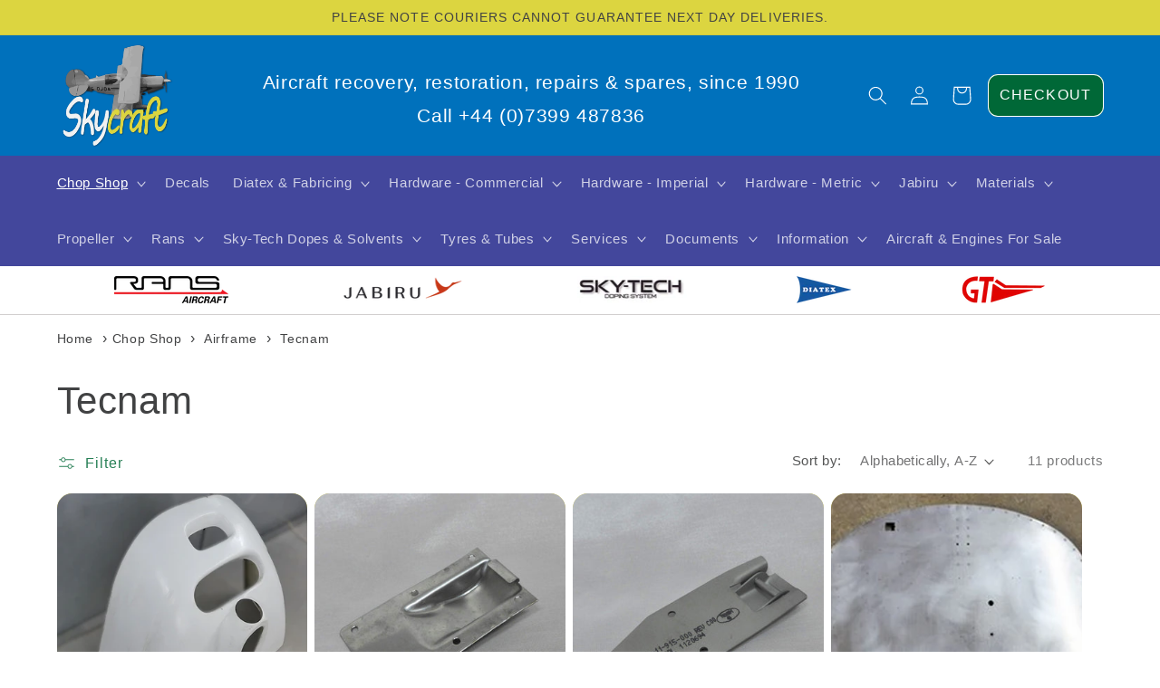

--- FILE ---
content_type: text/html; charset=utf-8
request_url: https://skycraft.ltd/collections/tecnam
body_size: 46432
content:
<!doctype html>
<html class="no-js" lang="en">
  <head>
    <meta charset="utf-8">
    <meta http-equiv="X-UA-Compatible" content="IE=edge">
    <meta name="viewport" content="width=device-width,initial-scale=1">
    <meta name="theme-color" content="">
    <link rel="canonical" href="https://skycraft.ltd/collections/tecnam">
    <link rel="preconnect" href="https://cdn.shopify.com" crossorigin><link rel="icon" type="image/png" href="//skycraft.ltd/cdn/shop/files/fav-icon.png?crop=center&height=32&v=1673373126&width=32"><title>Tecnam - Airframe - Used &amp; Reconditioned &ndash; Skycraft Limited</title>

<meta property="og:site_name" content="Skycraft Limited">
<meta property="og:url" content="https://skycraft.ltd/collections/tecnam">
<meta property="og:title" content="Tecnam - Airframe - Used &amp; Reconditioned">
<meta property="og:type" content="website">
<meta property="og:description" content="Skycraft Limited specialise in the supply of new and used parts for most light aircraft makes and models. We are full agents for Jabiru Aircraft Kits, Jabiru Engines and Jabiru Spare Parts in the UK and EU. We are also UK agents for Rans aircraft kits and spare parts."><meta property="og:image" content="http://skycraft.ltd/cdn/shop/collections/TECNAM_G-TECM.jpg?v=1675943454">
  <meta property="og:image:secure_url" content="https://skycraft.ltd/cdn/shop/collections/TECNAM_G-TECM.jpg?v=1675943454">
  <meta property="og:image:width" content="2048">
  <meta property="og:image:height" content="2047"><meta name="twitter:card" content="summary_large_image">
<meta name="twitter:title" content="Tecnam - Airframe - Used &amp; Reconditioned">
<meta name="twitter:description" content="Skycraft Limited specialise in the supply of new and used parts for most light aircraft makes and models. We are full agents for Jabiru Aircraft Kits, Jabiru Engines and Jabiru Spare Parts in the UK and EU. We are also UK agents for Rans aircraft kits and spare parts.">


    <script src="//skycraft.ltd/cdn/shop/t/3/assets/global.js?v=149496944046504657681664270541" defer="defer"></script>
    <script>window.performance && window.performance.mark && window.performance.mark('shopify.content_for_header.start');</script><meta name="google-site-verification" content="kTpUMPo9cYFEuABDPc0Yuoi_KD8q8N7w_6v-ytkvfjA">
<meta id="shopify-digital-wallet" name="shopify-digital-wallet" content="/61801038064/digital_wallets/dialog">
<meta name="shopify-checkout-api-token" content="7989d1726b29d577c473dcb2f59348e2">
<link rel="alternate" type="application/atom+xml" title="Feed" href="/collections/tecnam.atom" />
<link rel="alternate" type="application/json+oembed" href="https://skycraft.ltd/collections/tecnam.oembed">
<script async="async" src="/checkouts/internal/preloads.js?locale=en-GB"></script>
<link rel="preconnect" href="https://shop.app" crossorigin="anonymous">
<script async="async" src="https://shop.app/checkouts/internal/preloads.js?locale=en-GB&shop_id=61801038064" crossorigin="anonymous"></script>
<script id="apple-pay-shop-capabilities" type="application/json">{"shopId":61801038064,"countryCode":"GB","currencyCode":"GBP","merchantCapabilities":["supports3DS"],"merchantId":"gid:\/\/shopify\/Shop\/61801038064","merchantName":"Skycraft Limited","requiredBillingContactFields":["postalAddress","email","phone"],"requiredShippingContactFields":["postalAddress","email","phone"],"shippingType":"shipping","supportedNetworks":["visa","maestro","masterCard","discover","elo"],"total":{"type":"pending","label":"Skycraft Limited","amount":"1.00"},"shopifyPaymentsEnabled":true,"supportsSubscriptions":true}</script>
<script id="shopify-features" type="application/json">{"accessToken":"7989d1726b29d577c473dcb2f59348e2","betas":["rich-media-storefront-analytics"],"domain":"skycraft.ltd","predictiveSearch":true,"shopId":61801038064,"locale":"en"}</script>
<script>var Shopify = Shopify || {};
Shopify.shop = "skycraft-ltd.myshopify.com";
Shopify.locale = "en";
Shopify.currency = {"active":"GBP","rate":"1.0"};
Shopify.country = "GB";
Shopify.theme = {"name":"Live Theme v1.0","id":135640645872,"schema_name":"Dawn","schema_version":"7.0.0","theme_store_id":887,"role":"main"};
Shopify.theme.handle = "null";
Shopify.theme.style = {"id":null,"handle":null};
Shopify.cdnHost = "skycraft.ltd/cdn";
Shopify.routes = Shopify.routes || {};
Shopify.routes.root = "/";</script>
<script type="module">!function(o){(o.Shopify=o.Shopify||{}).modules=!0}(window);</script>
<script>!function(o){function n(){var o=[];function n(){o.push(Array.prototype.slice.apply(arguments))}return n.q=o,n}var t=o.Shopify=o.Shopify||{};t.loadFeatures=n(),t.autoloadFeatures=n()}(window);</script>
<script>
  window.ShopifyPay = window.ShopifyPay || {};
  window.ShopifyPay.apiHost = "shop.app\/pay";
  window.ShopifyPay.redirectState = null;
</script>
<script id="shop-js-analytics" type="application/json">{"pageType":"collection"}</script>
<script defer="defer" async type="module" src="//skycraft.ltd/cdn/shopifycloud/shop-js/modules/v2/client.init-shop-cart-sync_IZsNAliE.en.esm.js"></script>
<script defer="defer" async type="module" src="//skycraft.ltd/cdn/shopifycloud/shop-js/modules/v2/chunk.common_0OUaOowp.esm.js"></script>
<script type="module">
  await import("//skycraft.ltd/cdn/shopifycloud/shop-js/modules/v2/client.init-shop-cart-sync_IZsNAliE.en.esm.js");
await import("//skycraft.ltd/cdn/shopifycloud/shop-js/modules/v2/chunk.common_0OUaOowp.esm.js");

  window.Shopify.SignInWithShop?.initShopCartSync?.({"fedCMEnabled":true,"windoidEnabled":true});

</script>
<script>
  window.Shopify = window.Shopify || {};
  if (!window.Shopify.featureAssets) window.Shopify.featureAssets = {};
  window.Shopify.featureAssets['shop-js'] = {"shop-cart-sync":["modules/v2/client.shop-cart-sync_DLOhI_0X.en.esm.js","modules/v2/chunk.common_0OUaOowp.esm.js"],"init-fed-cm":["modules/v2/client.init-fed-cm_C6YtU0w6.en.esm.js","modules/v2/chunk.common_0OUaOowp.esm.js"],"shop-button":["modules/v2/client.shop-button_BCMx7GTG.en.esm.js","modules/v2/chunk.common_0OUaOowp.esm.js"],"shop-cash-offers":["modules/v2/client.shop-cash-offers_BT26qb5j.en.esm.js","modules/v2/chunk.common_0OUaOowp.esm.js","modules/v2/chunk.modal_CGo_dVj3.esm.js"],"init-windoid":["modules/v2/client.init-windoid_B9PkRMql.en.esm.js","modules/v2/chunk.common_0OUaOowp.esm.js"],"init-shop-email-lookup-coordinator":["modules/v2/client.init-shop-email-lookup-coordinator_DZkqjsbU.en.esm.js","modules/v2/chunk.common_0OUaOowp.esm.js"],"shop-toast-manager":["modules/v2/client.shop-toast-manager_Di2EnuM7.en.esm.js","modules/v2/chunk.common_0OUaOowp.esm.js"],"shop-login-button":["modules/v2/client.shop-login-button_BtqW_SIO.en.esm.js","modules/v2/chunk.common_0OUaOowp.esm.js","modules/v2/chunk.modal_CGo_dVj3.esm.js"],"avatar":["modules/v2/client.avatar_BTnouDA3.en.esm.js"],"pay-button":["modules/v2/client.pay-button_CWa-C9R1.en.esm.js","modules/v2/chunk.common_0OUaOowp.esm.js"],"init-shop-cart-sync":["modules/v2/client.init-shop-cart-sync_IZsNAliE.en.esm.js","modules/v2/chunk.common_0OUaOowp.esm.js"],"init-customer-accounts":["modules/v2/client.init-customer-accounts_DenGwJTU.en.esm.js","modules/v2/client.shop-login-button_BtqW_SIO.en.esm.js","modules/v2/chunk.common_0OUaOowp.esm.js","modules/v2/chunk.modal_CGo_dVj3.esm.js"],"init-shop-for-new-customer-accounts":["modules/v2/client.init-shop-for-new-customer-accounts_JdHXxpS9.en.esm.js","modules/v2/client.shop-login-button_BtqW_SIO.en.esm.js","modules/v2/chunk.common_0OUaOowp.esm.js","modules/v2/chunk.modal_CGo_dVj3.esm.js"],"init-customer-accounts-sign-up":["modules/v2/client.init-customer-accounts-sign-up_D6__K_p8.en.esm.js","modules/v2/client.shop-login-button_BtqW_SIO.en.esm.js","modules/v2/chunk.common_0OUaOowp.esm.js","modules/v2/chunk.modal_CGo_dVj3.esm.js"],"checkout-modal":["modules/v2/client.checkout-modal_C_ZQDY6s.en.esm.js","modules/v2/chunk.common_0OUaOowp.esm.js","modules/v2/chunk.modal_CGo_dVj3.esm.js"],"shop-follow-button":["modules/v2/client.shop-follow-button_XetIsj8l.en.esm.js","modules/v2/chunk.common_0OUaOowp.esm.js","modules/v2/chunk.modal_CGo_dVj3.esm.js"],"lead-capture":["modules/v2/client.lead-capture_DvA72MRN.en.esm.js","modules/v2/chunk.common_0OUaOowp.esm.js","modules/v2/chunk.modal_CGo_dVj3.esm.js"],"shop-login":["modules/v2/client.shop-login_ClXNxyh6.en.esm.js","modules/v2/chunk.common_0OUaOowp.esm.js","modules/v2/chunk.modal_CGo_dVj3.esm.js"],"payment-terms":["modules/v2/client.payment-terms_CNlwjfZz.en.esm.js","modules/v2/chunk.common_0OUaOowp.esm.js","modules/v2/chunk.modal_CGo_dVj3.esm.js"]};
</script>
<script id="__st">var __st={"a":61801038064,"offset":0,"reqid":"8c0a8382-8399-4ff5-a1aa-85853f4a5f4c-1768560781","pageurl":"skycraft.ltd\/collections\/tecnam","u":"eb9b9abecb67","p":"collection","rtyp":"collection","rid":412867952880};</script>
<script>window.ShopifyPaypalV4VisibilityTracking = true;</script>
<script id="captcha-bootstrap">!function(){'use strict';const t='contact',e='account',n='new_comment',o=[[t,t],['blogs',n],['comments',n],[t,'customer']],c=[[e,'customer_login'],[e,'guest_login'],[e,'recover_customer_password'],[e,'create_customer']],r=t=>t.map((([t,e])=>`form[action*='/${t}']:not([data-nocaptcha='true']) input[name='form_type'][value='${e}']`)).join(','),a=t=>()=>t?[...document.querySelectorAll(t)].map((t=>t.form)):[];function s(){const t=[...o],e=r(t);return a(e)}const i='password',u='form_key',d=['recaptcha-v3-token','g-recaptcha-response','h-captcha-response',i],f=()=>{try{return window.sessionStorage}catch{return}},m='__shopify_v',_=t=>t.elements[u];function p(t,e,n=!1){try{const o=window.sessionStorage,c=JSON.parse(o.getItem(e)),{data:r}=function(t){const{data:e,action:n}=t;return t[m]||n?{data:e,action:n}:{data:t,action:n}}(c);for(const[e,n]of Object.entries(r))t.elements[e]&&(t.elements[e].value=n);n&&o.removeItem(e)}catch(o){console.error('form repopulation failed',{error:o})}}const l='form_type',E='cptcha';function T(t){t.dataset[E]=!0}const w=window,h=w.document,L='Shopify',v='ce_forms',y='captcha';let A=!1;((t,e)=>{const n=(g='f06e6c50-85a8-45c8-87d0-21a2b65856fe',I='https://cdn.shopify.com/shopifycloud/storefront-forms-hcaptcha/ce_storefront_forms_captcha_hcaptcha.v1.5.2.iife.js',D={infoText:'Protected by hCaptcha',privacyText:'Privacy',termsText:'Terms'},(t,e,n)=>{const o=w[L][v],c=o.bindForm;if(c)return c(t,g,e,D).then(n);var r;o.q.push([[t,g,e,D],n]),r=I,A||(h.body.append(Object.assign(h.createElement('script'),{id:'captcha-provider',async:!0,src:r})),A=!0)});var g,I,D;w[L]=w[L]||{},w[L][v]=w[L][v]||{},w[L][v].q=[],w[L][y]=w[L][y]||{},w[L][y].protect=function(t,e){n(t,void 0,e),T(t)},Object.freeze(w[L][y]),function(t,e,n,w,h,L){const[v,y,A,g]=function(t,e,n){const i=e?o:[],u=t?c:[],d=[...i,...u],f=r(d),m=r(i),_=r(d.filter((([t,e])=>n.includes(e))));return[a(f),a(m),a(_),s()]}(w,h,L),I=t=>{const e=t.target;return e instanceof HTMLFormElement?e:e&&e.form},D=t=>v().includes(t);t.addEventListener('submit',(t=>{const e=I(t);if(!e)return;const n=D(e)&&!e.dataset.hcaptchaBound&&!e.dataset.recaptchaBound,o=_(e),c=g().includes(e)&&(!o||!o.value);(n||c)&&t.preventDefault(),c&&!n&&(function(t){try{if(!f())return;!function(t){const e=f();if(!e)return;const n=_(t);if(!n)return;const o=n.value;o&&e.removeItem(o)}(t);const e=Array.from(Array(32),(()=>Math.random().toString(36)[2])).join('');!function(t,e){_(t)||t.append(Object.assign(document.createElement('input'),{type:'hidden',name:u})),t.elements[u].value=e}(t,e),function(t,e){const n=f();if(!n)return;const o=[...t.querySelectorAll(`input[type='${i}']`)].map((({name:t})=>t)),c=[...d,...o],r={};for(const[a,s]of new FormData(t).entries())c.includes(a)||(r[a]=s);n.setItem(e,JSON.stringify({[m]:1,action:t.action,data:r}))}(t,e)}catch(e){console.error('failed to persist form',e)}}(e),e.submit())}));const S=(t,e)=>{t&&!t.dataset[E]&&(n(t,e.some((e=>e===t))),T(t))};for(const o of['focusin','change'])t.addEventListener(o,(t=>{const e=I(t);D(e)&&S(e,y())}));const B=e.get('form_key'),M=e.get(l),P=B&&M;t.addEventListener('DOMContentLoaded',(()=>{const t=y();if(P)for(const e of t)e.elements[l].value===M&&p(e,B);[...new Set([...A(),...v().filter((t=>'true'===t.dataset.shopifyCaptcha))])].forEach((e=>S(e,t)))}))}(h,new URLSearchParams(w.location.search),n,t,e,['guest_login'])})(!0,!0)}();</script>
<script integrity="sha256-4kQ18oKyAcykRKYeNunJcIwy7WH5gtpwJnB7kiuLZ1E=" data-source-attribution="shopify.loadfeatures" defer="defer" src="//skycraft.ltd/cdn/shopifycloud/storefront/assets/storefront/load_feature-a0a9edcb.js" crossorigin="anonymous"></script>
<script crossorigin="anonymous" defer="defer" src="//skycraft.ltd/cdn/shopifycloud/storefront/assets/shopify_pay/storefront-65b4c6d7.js?v=20250812"></script>
<script data-source-attribution="shopify.dynamic_checkout.dynamic.init">var Shopify=Shopify||{};Shopify.PaymentButton=Shopify.PaymentButton||{isStorefrontPortableWallets:!0,init:function(){window.Shopify.PaymentButton.init=function(){};var t=document.createElement("script");t.src="https://skycraft.ltd/cdn/shopifycloud/portable-wallets/latest/portable-wallets.en.js",t.type="module",document.head.appendChild(t)}};
</script>
<script data-source-attribution="shopify.dynamic_checkout.buyer_consent">
  function portableWalletsHideBuyerConsent(e){var t=document.getElementById("shopify-buyer-consent"),n=document.getElementById("shopify-subscription-policy-button");t&&n&&(t.classList.add("hidden"),t.setAttribute("aria-hidden","true"),n.removeEventListener("click",e))}function portableWalletsShowBuyerConsent(e){var t=document.getElementById("shopify-buyer-consent"),n=document.getElementById("shopify-subscription-policy-button");t&&n&&(t.classList.remove("hidden"),t.removeAttribute("aria-hidden"),n.addEventListener("click",e))}window.Shopify?.PaymentButton&&(window.Shopify.PaymentButton.hideBuyerConsent=portableWalletsHideBuyerConsent,window.Shopify.PaymentButton.showBuyerConsent=portableWalletsShowBuyerConsent);
</script>
<script data-source-attribution="shopify.dynamic_checkout.cart.bootstrap">document.addEventListener("DOMContentLoaded",(function(){function t(){return document.querySelector("shopify-accelerated-checkout-cart, shopify-accelerated-checkout")}if(t())Shopify.PaymentButton.init();else{new MutationObserver((function(e,n){t()&&(Shopify.PaymentButton.init(),n.disconnect())})).observe(document.body,{childList:!0,subtree:!0})}}));
</script>
<script id='scb4127' type='text/javascript' async='' src='https://skycraft.ltd/cdn/shopifycloud/privacy-banner/storefront-banner.js'></script><link id="shopify-accelerated-checkout-styles" rel="stylesheet" media="screen" href="https://skycraft.ltd/cdn/shopifycloud/portable-wallets/latest/accelerated-checkout-backwards-compat.css" crossorigin="anonymous">
<style id="shopify-accelerated-checkout-cart">
        #shopify-buyer-consent {
  margin-top: 1em;
  display: inline-block;
  width: 100%;
}

#shopify-buyer-consent.hidden {
  display: none;
}

#shopify-subscription-policy-button {
  background: none;
  border: none;
  padding: 0;
  text-decoration: underline;
  font-size: inherit;
  cursor: pointer;
}

#shopify-subscription-policy-button::before {
  box-shadow: none;
}

      </style>
<script id="sections-script" data-sections="header,footer" defer="defer" src="//skycraft.ltd/cdn/shop/t/3/compiled_assets/scripts.js?2267"></script>
<script>window.performance && window.performance.mark && window.performance.mark('shopify.content_for_header.end');</script>


    <style data-shopify>
      
      
      
      
      

      :root {
        --font-body-family: Helvetica, Arial, sans-serif;
        --font-body-style: normal;
        --font-body-weight: 400;
        --font-body-weight-bold: 700;

        --font-heading-family: Helvetica, Arial, sans-serif;
        --font-heading-style: normal;
        --font-heading-weight: 400;

        --font-body-scale: 1.05;
        --font-heading-scale: 1.0;

        --color-base-text: 65, 66, 67;
        --color-shadow: 65, 66, 67;
        --color-base-background-1: 255, 255, 255;
        --color-base-background-2: 220, 213, 64;
        --color-base-solid-button-labels: 255, 255, 255;
        --color-base-outline-button-labels: 0, 104, 55;
        --color-base-accent-1: 0, 104, 55;
        --color-base-accent-2: 0, 113, 188;
        --payment-terms-background-color: #FFFFFF;

        --gradient-base-background-1: #FFFFFF;
        --gradient-base-background-2: #dcd540;
        --gradient-base-accent-1: #006837;
        --gradient-base-accent-2: #0071bc;

        --media-padding: px;
        --media-border-opacity: 0.05;
        --media-border-width: 1px;
        --media-radius: 0px;
        --media-shadow-opacity: 0.0;
        --media-shadow-horizontal-offset: 0px;
        --media-shadow-vertical-offset: 0px;
        --media-shadow-blur-radius: 0px;
        --media-shadow-visible: 0;

        --page-width: 120rem;
        --page-width-margin: 0rem;

        --product-card-image-padding: 0.0rem;
        --product-card-corner-radius: 1.6rem;
        --product-card-text-alignment: center;
        --product-card-border-width: 0.0rem;
        --product-card-border-opacity: 0.0;
        --product-card-shadow-opacity: 0.1;
        --product-card-shadow-visible: 1;
        --product-card-shadow-horizontal-offset: 0.0rem;
        --product-card-shadow-vertical-offset: 0.0rem;
        --product-card-shadow-blur-radius: 0.0rem;

        --collection-card-image-padding: 0.2rem;
        --collection-card-corner-radius: 0.0rem;
        --collection-card-text-alignment: center;
        --collection-card-border-width: 0.0rem;
        --collection-card-border-opacity: 0.0;
        --collection-card-shadow-opacity: 0.1;
        --collection-card-shadow-visible: 1;
        --collection-card-shadow-horizontal-offset: 0.0rem;
        --collection-card-shadow-vertical-offset: 0.0rem;
        --collection-card-shadow-blur-radius: 0.0rem;

        --blog-card-image-padding: 0.0rem;
        --blog-card-corner-radius: 0.0rem;
        --blog-card-text-alignment: left;
        --blog-card-border-width: 0.0rem;
        --blog-card-border-opacity: 0.0;
        --blog-card-shadow-opacity: 0.1;
        --blog-card-shadow-visible: 1;
        --blog-card-shadow-horizontal-offset: 0.0rem;
        --blog-card-shadow-vertical-offset: 0.0rem;
        --blog-card-shadow-blur-radius: 0.0rem;

        --badge-corner-radius: 4.0rem;

        --popup-border-width: 1px;
        --popup-border-opacity: 0.1;
        --popup-corner-radius: 0px;
        --popup-shadow-opacity: 0.0;
        --popup-shadow-horizontal-offset: 0px;
        --popup-shadow-vertical-offset: 0px;
        --popup-shadow-blur-radius: 0px;

        --drawer-border-width: 1px;
        --drawer-border-opacity: 0.1;
        --drawer-shadow-opacity: 0.0;
        --drawer-shadow-horizontal-offset: 0px;
        --drawer-shadow-vertical-offset: 0px;
        --drawer-shadow-blur-radius: 0px;

        --spacing-sections-desktop: 0px;
        --spacing-sections-mobile: 0px;

        --grid-desktop-vertical-spacing: 8px;
        --grid-desktop-horizontal-spacing: 8px;
        --grid-mobile-vertical-spacing: 4px;
        --grid-mobile-horizontal-spacing: 4px;

        --text-boxes-border-opacity: 0.0;
        --text-boxes-border-width: 0px;
        --text-boxes-radius: 0px;
        --text-boxes-shadow-opacity: 0.0;
        --text-boxes-shadow-visible: 0;
        --text-boxes-shadow-horizontal-offset: 0px;
        --text-boxes-shadow-vertical-offset: 0px;
        --text-boxes-shadow-blur-radius: 0px;

        --buttons-radius: 10px;
        --buttons-radius-outset: 11px;
        --buttons-border-width: 1px;
        --buttons-border-opacity: 1.0;
        --buttons-shadow-opacity: 0.0;
        --buttons-shadow-visible: 0;
        --buttons-shadow-horizontal-offset: 0px;
        --buttons-shadow-vertical-offset: 0px;
        --buttons-shadow-blur-radius: 0px;
        --buttons-border-offset: 0.3px;

        --inputs-radius: 0px;
        --inputs-border-width: 1px;
        --inputs-border-opacity: 0.55;
        --inputs-shadow-opacity: 0.0;
        --inputs-shadow-horizontal-offset: 0px;
        --inputs-margin-offset: 0px;
        --inputs-shadow-vertical-offset: 0px;
        --inputs-shadow-blur-radius: 0px;
        --inputs-radius-outset: 0px;

        --variant-pills-radius: 40px;
        --variant-pills-border-width: 1px;
        --variant-pills-border-opacity: 0.55;
        --variant-pills-shadow-opacity: 0.0;
        --variant-pills-shadow-horizontal-offset: 0px;
        --variant-pills-shadow-vertical-offset: 0px;
        --variant-pills-shadow-blur-radius: 0px;
      }

      *,
      *::before,
      *::after {
        box-sizing: inherit;
      }

      html {
        box-sizing: border-box;
        font-size: calc(var(--font-body-scale) * 62.5%);
        height: 100%;
      }

      body {
        display: grid;
        grid-template-rows: auto auto 1fr auto;
        grid-template-columns: 100%;
        min-height: 100%;
        margin: 0;
        font-size: 1.5rem;
        letter-spacing: 0.06rem;
        line-height: calc(1 + 0.8 / var(--font-body-scale));
        font-family: var(--font-body-family);
        font-style: var(--font-body-style);
        font-weight: var(--font-body-weight);
      }

      @media screen and (min-width: 750px) {
        body {
          font-size: 1.6rem;
        }
      }
    </style>

    <link href="//skycraft.ltd/cdn/shop/t/3/assets/base.css?v=25816578836270259161675633966" rel="stylesheet" type="text/css" media="all" />
<link rel="stylesheet" href="//skycraft.ltd/cdn/shop/t/3/assets/component-predictive-search.css?v=83512081251802922551664270540" media="print" onload="this.media='all'"><script>document.documentElement.className = document.documentElement.className.replace('no-js', 'js');
    if (Shopify.designMode) {
      document.documentElement.classList.add('shopify-design-mode');
    }
    </script>
  
  <!-- Belkapp verify --><meta name="google-site-verification" content="RSzMCExkIj29RlvfG8TY7W7xfRCnoABW1niKBeTvuSY" />
<link href="https://monorail-edge.shopifysvc.com" rel="dns-prefetch">
<script>(function(){if ("sendBeacon" in navigator && "performance" in window) {try {var session_token_from_headers = performance.getEntriesByType('navigation')[0].serverTiming.find(x => x.name == '_s').description;} catch {var session_token_from_headers = undefined;}var session_cookie_matches = document.cookie.match(/_shopify_s=([^;]*)/);var session_token_from_cookie = session_cookie_matches && session_cookie_matches.length === 2 ? session_cookie_matches[1] : "";var session_token = session_token_from_headers || session_token_from_cookie || "";function handle_abandonment_event(e) {var entries = performance.getEntries().filter(function(entry) {return /monorail-edge.shopifysvc.com/.test(entry.name);});if (!window.abandonment_tracked && entries.length === 0) {window.abandonment_tracked = true;var currentMs = Date.now();var navigation_start = performance.timing.navigationStart;var payload = {shop_id: 61801038064,url: window.location.href,navigation_start,duration: currentMs - navigation_start,session_token,page_type: "collection"};window.navigator.sendBeacon("https://monorail-edge.shopifysvc.com/v1/produce", JSON.stringify({schema_id: "online_store_buyer_site_abandonment/1.1",payload: payload,metadata: {event_created_at_ms: currentMs,event_sent_at_ms: currentMs}}));}}window.addEventListener('pagehide', handle_abandonment_event);}}());</script>
<script id="web-pixels-manager-setup">(function e(e,d,r,n,o){if(void 0===o&&(o={}),!Boolean(null===(a=null===(i=window.Shopify)||void 0===i?void 0:i.analytics)||void 0===a?void 0:a.replayQueue)){var i,a;window.Shopify=window.Shopify||{};var t=window.Shopify;t.analytics=t.analytics||{};var s=t.analytics;s.replayQueue=[],s.publish=function(e,d,r){return s.replayQueue.push([e,d,r]),!0};try{self.performance.mark("wpm:start")}catch(e){}var l=function(){var e={modern:/Edge?\/(1{2}[4-9]|1[2-9]\d|[2-9]\d{2}|\d{4,})\.\d+(\.\d+|)|Firefox\/(1{2}[4-9]|1[2-9]\d|[2-9]\d{2}|\d{4,})\.\d+(\.\d+|)|Chrom(ium|e)\/(9{2}|\d{3,})\.\d+(\.\d+|)|(Maci|X1{2}).+ Version\/(15\.\d+|(1[6-9]|[2-9]\d|\d{3,})\.\d+)([,.]\d+|)( \(\w+\)|)( Mobile\/\w+|) Safari\/|Chrome.+OPR\/(9{2}|\d{3,})\.\d+\.\d+|(CPU[ +]OS|iPhone[ +]OS|CPU[ +]iPhone|CPU IPhone OS|CPU iPad OS)[ +]+(15[._]\d+|(1[6-9]|[2-9]\d|\d{3,})[._]\d+)([._]\d+|)|Android:?[ /-](13[3-9]|1[4-9]\d|[2-9]\d{2}|\d{4,})(\.\d+|)(\.\d+|)|Android.+Firefox\/(13[5-9]|1[4-9]\d|[2-9]\d{2}|\d{4,})\.\d+(\.\d+|)|Android.+Chrom(ium|e)\/(13[3-9]|1[4-9]\d|[2-9]\d{2}|\d{4,})\.\d+(\.\d+|)|SamsungBrowser\/([2-9]\d|\d{3,})\.\d+/,legacy:/Edge?\/(1[6-9]|[2-9]\d|\d{3,})\.\d+(\.\d+|)|Firefox\/(5[4-9]|[6-9]\d|\d{3,})\.\d+(\.\d+|)|Chrom(ium|e)\/(5[1-9]|[6-9]\d|\d{3,})\.\d+(\.\d+|)([\d.]+$|.*Safari\/(?![\d.]+ Edge\/[\d.]+$))|(Maci|X1{2}).+ Version\/(10\.\d+|(1[1-9]|[2-9]\d|\d{3,})\.\d+)([,.]\d+|)( \(\w+\)|)( Mobile\/\w+|) Safari\/|Chrome.+OPR\/(3[89]|[4-9]\d|\d{3,})\.\d+\.\d+|(CPU[ +]OS|iPhone[ +]OS|CPU[ +]iPhone|CPU IPhone OS|CPU iPad OS)[ +]+(10[._]\d+|(1[1-9]|[2-9]\d|\d{3,})[._]\d+)([._]\d+|)|Android:?[ /-](13[3-9]|1[4-9]\d|[2-9]\d{2}|\d{4,})(\.\d+|)(\.\d+|)|Mobile Safari.+OPR\/([89]\d|\d{3,})\.\d+\.\d+|Android.+Firefox\/(13[5-9]|1[4-9]\d|[2-9]\d{2}|\d{4,})\.\d+(\.\d+|)|Android.+Chrom(ium|e)\/(13[3-9]|1[4-9]\d|[2-9]\d{2}|\d{4,})\.\d+(\.\d+|)|Android.+(UC? ?Browser|UCWEB|U3)[ /]?(15\.([5-9]|\d{2,})|(1[6-9]|[2-9]\d|\d{3,})\.\d+)\.\d+|SamsungBrowser\/(5\.\d+|([6-9]|\d{2,})\.\d+)|Android.+MQ{2}Browser\/(14(\.(9|\d{2,})|)|(1[5-9]|[2-9]\d|\d{3,})(\.\d+|))(\.\d+|)|K[Aa][Ii]OS\/(3\.\d+|([4-9]|\d{2,})\.\d+)(\.\d+|)/},d=e.modern,r=e.legacy,n=navigator.userAgent;return n.match(d)?"modern":n.match(r)?"legacy":"unknown"}(),u="modern"===l?"modern":"legacy",c=(null!=n?n:{modern:"",legacy:""})[u],f=function(e){return[e.baseUrl,"/wpm","/b",e.hashVersion,"modern"===e.buildTarget?"m":"l",".js"].join("")}({baseUrl:d,hashVersion:r,buildTarget:u}),m=function(e){var d=e.version,r=e.bundleTarget,n=e.surface,o=e.pageUrl,i=e.monorailEndpoint;return{emit:function(e){var a=e.status,t=e.errorMsg,s=(new Date).getTime(),l=JSON.stringify({metadata:{event_sent_at_ms:s},events:[{schema_id:"web_pixels_manager_load/3.1",payload:{version:d,bundle_target:r,page_url:o,status:a,surface:n,error_msg:t},metadata:{event_created_at_ms:s}}]});if(!i)return console&&console.warn&&console.warn("[Web Pixels Manager] No Monorail endpoint provided, skipping logging."),!1;try{return self.navigator.sendBeacon.bind(self.navigator)(i,l)}catch(e){}var u=new XMLHttpRequest;try{return u.open("POST",i,!0),u.setRequestHeader("Content-Type","text/plain"),u.send(l),!0}catch(e){return console&&console.warn&&console.warn("[Web Pixels Manager] Got an unhandled error while logging to Monorail."),!1}}}}({version:r,bundleTarget:l,surface:e.surface,pageUrl:self.location.href,monorailEndpoint:e.monorailEndpoint});try{o.browserTarget=l,function(e){var d=e.src,r=e.async,n=void 0===r||r,o=e.onload,i=e.onerror,a=e.sri,t=e.scriptDataAttributes,s=void 0===t?{}:t,l=document.createElement("script"),u=document.querySelector("head"),c=document.querySelector("body");if(l.async=n,l.src=d,a&&(l.integrity=a,l.crossOrigin="anonymous"),s)for(var f in s)if(Object.prototype.hasOwnProperty.call(s,f))try{l.dataset[f]=s[f]}catch(e){}if(o&&l.addEventListener("load",o),i&&l.addEventListener("error",i),u)u.appendChild(l);else{if(!c)throw new Error("Did not find a head or body element to append the script");c.appendChild(l)}}({src:f,async:!0,onload:function(){if(!function(){var e,d;return Boolean(null===(d=null===(e=window.Shopify)||void 0===e?void 0:e.analytics)||void 0===d?void 0:d.initialized)}()){var d=window.webPixelsManager.init(e)||void 0;if(d){var r=window.Shopify.analytics;r.replayQueue.forEach((function(e){var r=e[0],n=e[1],o=e[2];d.publishCustomEvent(r,n,o)})),r.replayQueue=[],r.publish=d.publishCustomEvent,r.visitor=d.visitor,r.initialized=!0}}},onerror:function(){return m.emit({status:"failed",errorMsg:"".concat(f," has failed to load")})},sri:function(e){var d=/^sha384-[A-Za-z0-9+/=]+$/;return"string"==typeof e&&d.test(e)}(c)?c:"",scriptDataAttributes:o}),m.emit({status:"loading"})}catch(e){m.emit({status:"failed",errorMsg:(null==e?void 0:e.message)||"Unknown error"})}}})({shopId: 61801038064,storefrontBaseUrl: "https://skycraft.ltd",extensionsBaseUrl: "https://extensions.shopifycdn.com/cdn/shopifycloud/web-pixels-manager",monorailEndpoint: "https://monorail-edge.shopifysvc.com/unstable/produce_batch",surface: "storefront-renderer",enabledBetaFlags: ["2dca8a86"],webPixelsConfigList: [{"id":"926712181","configuration":"{\"config\":\"{\\\"pixel_id\\\":\\\"G-RLGJLJ2BWD\\\",\\\"target_country\\\":\\\"GB\\\",\\\"gtag_events\\\":[{\\\"type\\\":\\\"search\\\",\\\"action_label\\\":\\\"G-RLGJLJ2BWD\\\"},{\\\"type\\\":\\\"begin_checkout\\\",\\\"action_label\\\":\\\"G-RLGJLJ2BWD\\\"},{\\\"type\\\":\\\"view_item\\\",\\\"action_label\\\":[\\\"G-RLGJLJ2BWD\\\",\\\"MC-CLZ050KWKV\\\"]},{\\\"type\\\":\\\"purchase\\\",\\\"action_label\\\":[\\\"G-RLGJLJ2BWD\\\",\\\"MC-CLZ050KWKV\\\"]},{\\\"type\\\":\\\"page_view\\\",\\\"action_label\\\":[\\\"G-RLGJLJ2BWD\\\",\\\"MC-CLZ050KWKV\\\"]},{\\\"type\\\":\\\"add_payment_info\\\",\\\"action_label\\\":\\\"G-RLGJLJ2BWD\\\"},{\\\"type\\\":\\\"add_to_cart\\\",\\\"action_label\\\":\\\"G-RLGJLJ2BWD\\\"}],\\\"enable_monitoring_mode\\\":false}\"}","eventPayloadVersion":"v1","runtimeContext":"OPEN","scriptVersion":"b2a88bafab3e21179ed38636efcd8a93","type":"APP","apiClientId":1780363,"privacyPurposes":[],"dataSharingAdjustments":{"protectedCustomerApprovalScopes":["read_customer_address","read_customer_email","read_customer_name","read_customer_personal_data","read_customer_phone"]}},{"id":"shopify-app-pixel","configuration":"{}","eventPayloadVersion":"v1","runtimeContext":"STRICT","scriptVersion":"0450","apiClientId":"shopify-pixel","type":"APP","privacyPurposes":["ANALYTICS","MARKETING"]},{"id":"shopify-custom-pixel","eventPayloadVersion":"v1","runtimeContext":"LAX","scriptVersion":"0450","apiClientId":"shopify-pixel","type":"CUSTOM","privacyPurposes":["ANALYTICS","MARKETING"]}],isMerchantRequest: false,initData: {"shop":{"name":"Skycraft Limited","paymentSettings":{"currencyCode":"GBP"},"myshopifyDomain":"skycraft-ltd.myshopify.com","countryCode":"GB","storefrontUrl":"https:\/\/skycraft.ltd"},"customer":null,"cart":null,"checkout":null,"productVariants":[],"purchasingCompany":null},},"https://skycraft.ltd/cdn","fcfee988w5aeb613cpc8e4bc33m6693e112",{"modern":"","legacy":""},{"shopId":"61801038064","storefrontBaseUrl":"https:\/\/skycraft.ltd","extensionBaseUrl":"https:\/\/extensions.shopifycdn.com\/cdn\/shopifycloud\/web-pixels-manager","surface":"storefront-renderer","enabledBetaFlags":"[\"2dca8a86\"]","isMerchantRequest":"false","hashVersion":"fcfee988w5aeb613cpc8e4bc33m6693e112","publish":"custom","events":"[[\"page_viewed\",{}],[\"collection_viewed\",{\"collection\":{\"id\":\"412867952880\",\"title\":\"Chop Shop \u003e Airframe \u003e Tecnam\",\"productVariants\":[{\"price\":{\"amount\":575.11,\"currencyCode\":\"GBP\"},\"product\":{\"title\":\"Bottom Engine Cowl - P92 Echo - Jabiru 2200 (N\/S)\",\"vendor\":\"Skycraft Limited\",\"id\":\"14865137533301\",\"untranslatedTitle\":\"Bottom Engine Cowl - P92 Echo - Jabiru 2200 (N\/S)\",\"url\":\"\/products\/bottom-engine-cowl-p92-echo-jabiru-2200-n-s\",\"type\":\"Chop Shop \u003e Airframe \u003e Tecnam\"},\"id\":\"54855659258229\",\"image\":{\"src\":\"\/\/skycraft.ltd\/cdn\/shop\/files\/27-10-200-1-JABIRU.jpg?v=1733192011\"},\"sku\":\"27-10-200-1-JABIRU\",\"title\":\"Default Title\",\"untranslatedTitle\":\"Default Title\"},{\"price\":{\"amount\":22.1,\"currencyCode\":\"GBP\"},\"product\":{\"title\":\"Cowl Catch\/Closure Buckle - Lower - New\",\"vendor\":\"Skycraft Limited\",\"id\":\"8400597254384\",\"untranslatedTitle\":\"Cowl Catch\/Closure Buckle - Lower - New\",\"url\":\"\/products\/cowl-catch-closure-buckle-lower-new\",\"type\":\"Chop Shop \u003e Airframe \u003e Tecnam\"},\"id\":\"44414698848496\",\"image\":{\"src\":\"\/\/skycraft.ltd\/cdn\/shop\/files\/92-11-915-3.jpg?v=1700188211\"},\"sku\":\"92-11-915-3\",\"title\":\"Default Title\",\"untranslatedTitle\":\"Default Title\"},{\"price\":{\"amount\":42.39,\"currencyCode\":\"GBP\"},\"product\":{\"title\":\"Cowl Catch\/Closure Buckle - Upper Part - New\",\"vendor\":\"Skycraft Limited\",\"id\":\"8400597025008\",\"untranslatedTitle\":\"Cowl Catch\/Closure Buckle - Upper Part - New\",\"url\":\"\/products\/cowl-catch-closure-buckle-upper-part-new\",\"type\":\"Chop Shop \u003e Airframe \u003e Tecnam\"},\"id\":\"44414698651888\",\"image\":{\"src\":\"\/\/skycraft.ltd\/cdn\/shop\/files\/92-11-915-000.jpg?v=1700188205\"},\"sku\":\"92-11-915-000\",\"title\":\"Default Title\",\"untranslatedTitle\":\"Default Title\"},{\"price\":{\"amount\":103.28,\"currencyCode\":\"GBP\"},\"product\":{\"title\":\"Firewall - REVA00 (N\/S)\",\"vendor\":\"Skycraft Ltd\",\"id\":\"8121556566256\",\"untranslatedTitle\":\"Firewall - REVA00 (N\/S)\",\"url\":\"\/products\/firewall-reva00-n-s-96-4-415-000\",\"type\":\"Chop Shop \u003e Airframe \u003e Tecnam\"},\"id\":\"43510479454448\",\"image\":{\"src\":\"\/\/skycraft.ltd\/cdn\/shop\/products\/96-4-415-000.jpg?v=1680262954\"},\"sku\":\"96-4-415-000\",\"title\":\"Default Title\",\"untranslatedTitle\":\"Default Title\"},{\"price\":{\"amount\":36.5,\"currencyCode\":\"GBP\"},\"product\":{\"title\":\"LH Rib - 1 Hole - New\",\"vendor\":\"Skycraft Limited\",\"id\":\"8510424776944\",\"untranslatedTitle\":\"LH Rib - 1 Hole - New\",\"url\":\"\/products\/lh-rib-1-hole-new\",\"type\":\"Chop Shop \u003e Airframe \u003e Tecnam\"},\"id\":\"45124612030704\",\"image\":{\"src\":\"\/\/skycraft.ltd\/cdn\/shop\/files\/92-1-107-1.jpg?v=1708655432\"},\"sku\":\"92-1-107-1\",\"title\":\"Default Title\",\"untranslatedTitle\":\"Default Title\"},{\"price\":{\"amount\":28.7,\"currencyCode\":\"GBP\"},\"product\":{\"title\":\"Nose Rib - Left (N\/S)\",\"vendor\":\"Skycraft Limited\",\"id\":\"15635929792885\",\"untranslatedTitle\":\"Nose Rib - Left (N\/S)\",\"url\":\"\/products\/nose-rib-left-n-s\",\"type\":\"Chop Shop \u003e Airframe \u003e Tecnam\"},\"id\":\"56342698295669\",\"image\":{\"src\":\"\/\/skycraft.ltd\/cdn\/shop\/files\/92-1-300-1.jpg?v=1763173942\"},\"sku\":\"92-1-300-1\",\"title\":\"Default Title\",\"untranslatedTitle\":\"Default Title\"},{\"price\":{\"amount\":52.1,\"currencyCode\":\"GBP\"},\"product\":{\"title\":\"P92 Fuselage Former - New\",\"vendor\":\"Skycraft Ltd\",\"id\":\"8123180187888\",\"untranslatedTitle\":\"P92 Fuselage Former - New\",\"url\":\"\/products\/p92-fuselage-former-new-21-2-612-1\",\"type\":\"Chop Shop \u003e Airframe \u003e Tecnam\"},\"id\":\"43512666259696\",\"image\":{\"src\":\"\/\/skycraft.ltd\/cdn\/shop\/products\/21-2-612-1.jpg?v=1680262711\"},\"sku\":\"21-2-612-1\",\"title\":\"Default Title\",\"untranslatedTitle\":\"Default Title\"},{\"price\":{\"amount\":379.64,\"currencyCode\":\"GBP\"},\"product\":{\"title\":\"P92 Main Gear Leg (A\/R)\",\"vendor\":\"Skycraft Ltd\",\"id\":\"8123179827440\",\"untranslatedTitle\":\"P92 Main Gear Leg (A\/R)\",\"url\":\"\/products\/p92-main-gear-leg-a-r-92-8-300-2\",\"type\":\"Chop Shop \u003e Airframe \u003e Tecnam\"},\"id\":\"43512665866480\",\"image\":{\"src\":\"\/\/skycraft.ltd\/cdn\/shop\/products\/92-8-300-2.jpg?v=1680262756\"},\"sku\":\"92-8-300-2\",\"title\":\"Default Title\",\"untranslatedTitle\":\"Default Title\"},{\"price\":{\"amount\":177.34,\"currencyCode\":\"GBP\"},\"product\":{\"title\":\"P92 Rear Spar Section - Middle - New\",\"vendor\":\"Skycraft Ltd\",\"id\":\"8123179532528\",\"untranslatedTitle\":\"P92 Rear Spar Section - Middle - New\",\"url\":\"\/products\/p92-rear-spar-section-middle-new-92-1-707-3\",\"type\":\"Chop Shop \u003e Airframe \u003e Tecnam\"},\"id\":\"43512665571568\",\"image\":{\"src\":\"\/\/skycraft.ltd\/cdn\/shop\/products\/92-1-707-3.jpg?v=1680262812\"},\"sku\":\"92-1-707-3\",\"title\":\"Default Title\",\"untranslatedTitle\":\"Default Title\"},{\"price\":{\"amount\":177.34,\"currencyCode\":\"GBP\"},\"product\":{\"title\":\"P92 Rear Spar Section - Outer - New\",\"vendor\":\"Skycraft Ltd\",\"id\":\"8123179237616\",\"untranslatedTitle\":\"P92 Rear Spar Section - Outer - New\",\"url\":\"\/products\/p92-rear-spar-section-outer-new-92-1-707-5\",\"type\":\"Chop Shop \u003e Airframe \u003e Tecnam\"},\"id\":\"43512665276656\",\"image\":{\"src\":\"\/\/skycraft.ltd\/cdn\/shop\/products\/92-1-707-5.jpg?v=1680262867\"},\"sku\":\"92-1-707-5\",\"title\":\"Default Title\",\"untranslatedTitle\":\"Default Title\"},{\"price\":{\"amount\":21.1,\"currencyCode\":\"GBP\"},\"product\":{\"title\":\"P92 Rear Spar Section Joiner - New\",\"vendor\":\"Skycraft Ltd\",\"id\":\"8123178844400\",\"untranslatedTitle\":\"P92 Rear Spar Section Joiner - New\",\"url\":\"\/products\/p92-rear-spar-section-joiner-new-92-1-703-1\",\"type\":\"Chop Shop \u003e Airframe \u003e Tecnam\"},\"id\":\"43512664883440\",\"image\":{\"src\":\"\/\/skycraft.ltd\/cdn\/shop\/products\/92-1-703-1.jpg?v=1680262908\"},\"sku\":\"92-1-703-1\",\"title\":\"Default Title\",\"untranslatedTitle\":\"Default Title\"}]}}]]"});</script><script>
  window.ShopifyAnalytics = window.ShopifyAnalytics || {};
  window.ShopifyAnalytics.meta = window.ShopifyAnalytics.meta || {};
  window.ShopifyAnalytics.meta.currency = 'GBP';
  var meta = {"products":[{"id":14865137533301,"gid":"gid:\/\/shopify\/Product\/14865137533301","vendor":"Skycraft Limited","type":"Chop Shop \u003e Airframe \u003e Tecnam","handle":"bottom-engine-cowl-p92-echo-jabiru-2200-n-s","variants":[{"id":54855659258229,"price":57511,"name":"Bottom Engine Cowl - P92 Echo - Jabiru 2200 (N\/S)","public_title":null,"sku":"27-10-200-1-JABIRU"}],"remote":false},{"id":8400597254384,"gid":"gid:\/\/shopify\/Product\/8400597254384","vendor":"Skycraft Limited","type":"Chop Shop \u003e Airframe \u003e Tecnam","handle":"cowl-catch-closure-buckle-lower-new","variants":[{"id":44414698848496,"price":2210,"name":"Cowl Catch\/Closure Buckle - Lower - New","public_title":null,"sku":"92-11-915-3"}],"remote":false},{"id":8400597025008,"gid":"gid:\/\/shopify\/Product\/8400597025008","vendor":"Skycraft Limited","type":"Chop Shop \u003e Airframe \u003e Tecnam","handle":"cowl-catch-closure-buckle-upper-part-new","variants":[{"id":44414698651888,"price":4239,"name":"Cowl Catch\/Closure Buckle - Upper Part - New","public_title":null,"sku":"92-11-915-000"}],"remote":false},{"id":8121556566256,"gid":"gid:\/\/shopify\/Product\/8121556566256","vendor":"Skycraft Ltd","type":"Chop Shop \u003e Airframe \u003e Tecnam","handle":"firewall-reva00-n-s-96-4-415-000","variants":[{"id":43510479454448,"price":10328,"name":"Firewall - REVA00 (N\/S)","public_title":null,"sku":"96-4-415-000"}],"remote":false},{"id":8510424776944,"gid":"gid:\/\/shopify\/Product\/8510424776944","vendor":"Skycraft Limited","type":"Chop Shop \u003e Airframe \u003e Tecnam","handle":"lh-rib-1-hole-new","variants":[{"id":45124612030704,"price":3650,"name":"LH Rib - 1 Hole - New","public_title":null,"sku":"92-1-107-1"}],"remote":false},{"id":15635929792885,"gid":"gid:\/\/shopify\/Product\/15635929792885","vendor":"Skycraft Limited","type":"Chop Shop \u003e Airframe \u003e Tecnam","handle":"nose-rib-left-n-s","variants":[{"id":56342698295669,"price":2870,"name":"Nose Rib - Left (N\/S)","public_title":null,"sku":"92-1-300-1"}],"remote":false},{"id":8123180187888,"gid":"gid:\/\/shopify\/Product\/8123180187888","vendor":"Skycraft Ltd","type":"Chop Shop \u003e Airframe \u003e Tecnam","handle":"p92-fuselage-former-new-21-2-612-1","variants":[{"id":43512666259696,"price":5210,"name":"P92 Fuselage Former - New","public_title":null,"sku":"21-2-612-1"}],"remote":false},{"id":8123179827440,"gid":"gid:\/\/shopify\/Product\/8123179827440","vendor":"Skycraft Ltd","type":"Chop Shop \u003e Airframe \u003e Tecnam","handle":"p92-main-gear-leg-a-r-92-8-300-2","variants":[{"id":43512665866480,"price":37964,"name":"P92 Main Gear Leg (A\/R)","public_title":null,"sku":"92-8-300-2"}],"remote":false},{"id":8123179532528,"gid":"gid:\/\/shopify\/Product\/8123179532528","vendor":"Skycraft Ltd","type":"Chop Shop \u003e Airframe \u003e Tecnam","handle":"p92-rear-spar-section-middle-new-92-1-707-3","variants":[{"id":43512665571568,"price":17734,"name":"P92 Rear Spar Section - Middle - New","public_title":null,"sku":"92-1-707-3"}],"remote":false},{"id":8123179237616,"gid":"gid:\/\/shopify\/Product\/8123179237616","vendor":"Skycraft Ltd","type":"Chop Shop \u003e Airframe \u003e Tecnam","handle":"p92-rear-spar-section-outer-new-92-1-707-5","variants":[{"id":43512665276656,"price":17734,"name":"P92 Rear Spar Section - Outer - New","public_title":null,"sku":"92-1-707-5"}],"remote":false},{"id":8123178844400,"gid":"gid:\/\/shopify\/Product\/8123178844400","vendor":"Skycraft Ltd","type":"Chop Shop \u003e Airframe \u003e Tecnam","handle":"p92-rear-spar-section-joiner-new-92-1-703-1","variants":[{"id":43512664883440,"price":2110,"name":"P92 Rear Spar Section Joiner - New","public_title":null,"sku":"92-1-703-1"}],"remote":false}],"page":{"pageType":"collection","resourceType":"collection","resourceId":412867952880,"requestId":"8c0a8382-8399-4ff5-a1aa-85853f4a5f4c-1768560781"}};
  for (var attr in meta) {
    window.ShopifyAnalytics.meta[attr] = meta[attr];
  }
</script>
<script class="analytics">
  (function () {
    var customDocumentWrite = function(content) {
      var jquery = null;

      if (window.jQuery) {
        jquery = window.jQuery;
      } else if (window.Checkout && window.Checkout.$) {
        jquery = window.Checkout.$;
      }

      if (jquery) {
        jquery('body').append(content);
      }
    };

    var hasLoggedConversion = function(token) {
      if (token) {
        return document.cookie.indexOf('loggedConversion=' + token) !== -1;
      }
      return false;
    }

    var setCookieIfConversion = function(token) {
      if (token) {
        var twoMonthsFromNow = new Date(Date.now());
        twoMonthsFromNow.setMonth(twoMonthsFromNow.getMonth() + 2);

        document.cookie = 'loggedConversion=' + token + '; expires=' + twoMonthsFromNow;
      }
    }

    var trekkie = window.ShopifyAnalytics.lib = window.trekkie = window.trekkie || [];
    if (trekkie.integrations) {
      return;
    }
    trekkie.methods = [
      'identify',
      'page',
      'ready',
      'track',
      'trackForm',
      'trackLink'
    ];
    trekkie.factory = function(method) {
      return function() {
        var args = Array.prototype.slice.call(arguments);
        args.unshift(method);
        trekkie.push(args);
        return trekkie;
      };
    };
    for (var i = 0; i < trekkie.methods.length; i++) {
      var key = trekkie.methods[i];
      trekkie[key] = trekkie.factory(key);
    }
    trekkie.load = function(config) {
      trekkie.config = config || {};
      trekkie.config.initialDocumentCookie = document.cookie;
      var first = document.getElementsByTagName('script')[0];
      var script = document.createElement('script');
      script.type = 'text/javascript';
      script.onerror = function(e) {
        var scriptFallback = document.createElement('script');
        scriptFallback.type = 'text/javascript';
        scriptFallback.onerror = function(error) {
                var Monorail = {
      produce: function produce(monorailDomain, schemaId, payload) {
        var currentMs = new Date().getTime();
        var event = {
          schema_id: schemaId,
          payload: payload,
          metadata: {
            event_created_at_ms: currentMs,
            event_sent_at_ms: currentMs
          }
        };
        return Monorail.sendRequest("https://" + monorailDomain + "/v1/produce", JSON.stringify(event));
      },
      sendRequest: function sendRequest(endpointUrl, payload) {
        // Try the sendBeacon API
        if (window && window.navigator && typeof window.navigator.sendBeacon === 'function' && typeof window.Blob === 'function' && !Monorail.isIos12()) {
          var blobData = new window.Blob([payload], {
            type: 'text/plain'
          });

          if (window.navigator.sendBeacon(endpointUrl, blobData)) {
            return true;
          } // sendBeacon was not successful

        } // XHR beacon

        var xhr = new XMLHttpRequest();

        try {
          xhr.open('POST', endpointUrl);
          xhr.setRequestHeader('Content-Type', 'text/plain');
          xhr.send(payload);
        } catch (e) {
          console.log(e);
        }

        return false;
      },
      isIos12: function isIos12() {
        return window.navigator.userAgent.lastIndexOf('iPhone; CPU iPhone OS 12_') !== -1 || window.navigator.userAgent.lastIndexOf('iPad; CPU OS 12_') !== -1;
      }
    };
    Monorail.produce('monorail-edge.shopifysvc.com',
      'trekkie_storefront_load_errors/1.1',
      {shop_id: 61801038064,
      theme_id: 135640645872,
      app_name: "storefront",
      context_url: window.location.href,
      source_url: "//skycraft.ltd/cdn/s/trekkie.storefront.cd680fe47e6c39ca5d5df5f0a32d569bc48c0f27.min.js"});

        };
        scriptFallback.async = true;
        scriptFallback.src = '//skycraft.ltd/cdn/s/trekkie.storefront.cd680fe47e6c39ca5d5df5f0a32d569bc48c0f27.min.js';
        first.parentNode.insertBefore(scriptFallback, first);
      };
      script.async = true;
      script.src = '//skycraft.ltd/cdn/s/trekkie.storefront.cd680fe47e6c39ca5d5df5f0a32d569bc48c0f27.min.js';
      first.parentNode.insertBefore(script, first);
    };
    trekkie.load(
      {"Trekkie":{"appName":"storefront","development":false,"defaultAttributes":{"shopId":61801038064,"isMerchantRequest":null,"themeId":135640645872,"themeCityHash":"16852478913635092549","contentLanguage":"en","currency":"GBP","eventMetadataId":"e9eb7e24-a48b-470e-afc3-e859736dce8b"},"isServerSideCookieWritingEnabled":true,"monorailRegion":"shop_domain","enabledBetaFlags":["65f19447"]},"Session Attribution":{},"S2S":{"facebookCapiEnabled":false,"source":"trekkie-storefront-renderer","apiClientId":580111}}
    );

    var loaded = false;
    trekkie.ready(function() {
      if (loaded) return;
      loaded = true;

      window.ShopifyAnalytics.lib = window.trekkie;

      var originalDocumentWrite = document.write;
      document.write = customDocumentWrite;
      try { window.ShopifyAnalytics.merchantGoogleAnalytics.call(this); } catch(error) {};
      document.write = originalDocumentWrite;

      window.ShopifyAnalytics.lib.page(null,{"pageType":"collection","resourceType":"collection","resourceId":412867952880,"requestId":"8c0a8382-8399-4ff5-a1aa-85853f4a5f4c-1768560781","shopifyEmitted":true});

      var match = window.location.pathname.match(/checkouts\/(.+)\/(thank_you|post_purchase)/)
      var token = match? match[1]: undefined;
      if (!hasLoggedConversion(token)) {
        setCookieIfConversion(token);
        window.ShopifyAnalytics.lib.track("Viewed Product Category",{"currency":"GBP","category":"Collection: tecnam","collectionName":"tecnam","collectionId":412867952880,"nonInteraction":true},undefined,undefined,{"shopifyEmitted":true});
      }
    });


        var eventsListenerScript = document.createElement('script');
        eventsListenerScript.async = true;
        eventsListenerScript.src = "//skycraft.ltd/cdn/shopifycloud/storefront/assets/shop_events_listener-3da45d37.js";
        document.getElementsByTagName('head')[0].appendChild(eventsListenerScript);

})();</script>
  <script>
  if (!window.ga || (window.ga && typeof window.ga !== 'function')) {
    window.ga = function ga() {
      (window.ga.q = window.ga.q || []).push(arguments);
      if (window.Shopify && window.Shopify.analytics && typeof window.Shopify.analytics.publish === 'function') {
        window.Shopify.analytics.publish("ga_stub_called", {}, {sendTo: "google_osp_migration"});
      }
      console.error("Shopify's Google Analytics stub called with:", Array.from(arguments), "\nSee https://help.shopify.com/manual/promoting-marketing/pixels/pixel-migration#google for more information.");
    };
    if (window.Shopify && window.Shopify.analytics && typeof window.Shopify.analytics.publish === 'function') {
      window.Shopify.analytics.publish("ga_stub_initialized", {}, {sendTo: "google_osp_migration"});
    }
  }
</script>
<script
  defer
  src="https://skycraft.ltd/cdn/shopifycloud/perf-kit/shopify-perf-kit-3.0.3.min.js"
  data-application="storefront-renderer"
  data-shop-id="61801038064"
  data-render-region="gcp-us-east1"
  data-page-type="collection"
  data-theme-instance-id="135640645872"
  data-theme-name="Dawn"
  data-theme-version="7.0.0"
  data-monorail-region="shop_domain"
  data-resource-timing-sampling-rate="10"
  data-shs="true"
  data-shs-beacon="true"
  data-shs-export-with-fetch="true"
  data-shs-logs-sample-rate="1"
  data-shs-beacon-endpoint="https://skycraft.ltd/api/collect"
></script>
</head>

  <body class="gradient">
    <a class="skip-to-content-link button visually-hidden" href="#MainContent">
      Skip to content
    </a><div id="shopify-section-announcement-bar" class="shopify-section"><div class="announcement-bar color-background-2 gradient" role="region" aria-label="Announcement" ><div class="page-width">
                <p class="announcement-bar__message center h5">
                  PLEASE NOTE COURIERS CANNOT GUARANTEE NEXT DAY DELIVERIES.
</p>
              </div></div>
</div>
    <div id="shopify-section-header" class="shopify-section section-header"><link rel="stylesheet" href="//skycraft.ltd/cdn/shop/t/3/assets/component-list-menu.css?v=151968516119678728991664270541" media="print" onload="this.media='all'">
<link rel="stylesheet" href="//skycraft.ltd/cdn/shop/t/3/assets/component-search.css?v=96455689198851321781664270540" media="print" onload="this.media='all'">
<link rel="stylesheet" href="//skycraft.ltd/cdn/shop/t/3/assets/component-menu-drawer.css?v=182311192829367774911664270540" media="print" onload="this.media='all'">
<link rel="stylesheet" href="//skycraft.ltd/cdn/shop/t/3/assets/component-cart-notification.css?v=183358051719344305851664270539" media="print" onload="this.media='all'">
<link rel="stylesheet" href="//skycraft.ltd/cdn/shop/t/3/assets/component-cart-items.css?v=23917223812499722491664270542" media="print" onload="this.media='all'"><link rel="stylesheet" href="//skycraft.ltd/cdn/shop/t/3/assets/component-price.css?v=25922459187913406561669715079" media="print" onload="this.media='all'">
  <link rel="stylesheet" href="//skycraft.ltd/cdn/shop/t/3/assets/component-loading-overlay.css?v=167310470843593579841664270542" media="print" onload="this.media='all'"><link rel="stylesheet" href="//skycraft.ltd/cdn/shop/t/3/assets/component-mega-menu.css?v=55089893125597100951675605730" media="print" onload="this.media='all'">
  <noscript><link href="//skycraft.ltd/cdn/shop/t/3/assets/component-mega-menu.css?v=55089893125597100951675605730" rel="stylesheet" type="text/css" media="all" /></noscript><noscript><link href="//skycraft.ltd/cdn/shop/t/3/assets/component-list-menu.css?v=151968516119678728991664270541" rel="stylesheet" type="text/css" media="all" /></noscript>
<noscript><link href="//skycraft.ltd/cdn/shop/t/3/assets/component-search.css?v=96455689198851321781664270540" rel="stylesheet" type="text/css" media="all" /></noscript>
<noscript><link href="//skycraft.ltd/cdn/shop/t/3/assets/component-menu-drawer.css?v=182311192829367774911664270540" rel="stylesheet" type="text/css" media="all" /></noscript>
<noscript><link href="//skycraft.ltd/cdn/shop/t/3/assets/component-cart-notification.css?v=183358051719344305851664270539" rel="stylesheet" type="text/css" media="all" /></noscript>
<noscript><link href="//skycraft.ltd/cdn/shop/t/3/assets/component-cart-items.css?v=23917223812499722491664270542" rel="stylesheet" type="text/css" media="all" /></noscript>

<style>
  header-drawer {
    justify-self: start;
    margin-left: -1.2rem;
  }

  .header__heading-logo {
    max-width: 130px;
  }

  @media screen and (min-width: 990px) {
    header-drawer {
      display: none;
    }
  }

  .menu-drawer-container {
    display: flex;
  }

  .list-menu {
    list-style: none;
    padding: 0;
    margin: 0;
  }

  .list-menu--inline {
    display: inline-flex;
    flex-wrap: wrap;
  }

  summary.list-menu__item {
    padding-right: 2.7rem;
  }

  .list-menu__item {
    display: flex;
    align-items: center;
    
  }

  .list-menu__item--link {
    text-decoration: none;
    padding-bottom: 1rem;
    padding-top: 1rem;
    line-height: calc(1 + 0.8 / var(--font-body-scale));
  }

  @media screen and (min-width: 750px) {
    .list-menu__item--link {
      padding-bottom: 0.5rem;
      padding-top: 0.5rem;
    }
  }
</style><style data-shopify>.header {
    padding-top: 0px;
    padding-bottom: 0px;
  }

  .section-header {
    margin-bottom: 0px;
  }

  @media screen and (min-width: 750px) {
    .section-header {
      margin-bottom: 0px;
    }
  }

  @media screen and (min-width: 990px) {
    .header {
      padding-top: 0px;
      padding-bottom: 0px;
    }
  }</style><script src="//skycraft.ltd/cdn/shop/t/3/assets/details-disclosure.js?v=153497636716254413831664270542" defer="defer"></script>
<script src="//skycraft.ltd/cdn/shop/t/3/assets/details-modal.js?v=4511761896672669691664270542" defer="defer"></script>
<script src="//skycraft.ltd/cdn/shop/t/3/assets/cart-notification.js?v=160453272920806432391664270540" defer="defer"></script><svg xmlns="http://www.w3.org/2000/svg" class="hidden">
  <symbol id="icon-search" viewbox="0 0 18 19" fill="none">
    <path fill-rule="evenodd" clip-rule="evenodd" d="M11.03 11.68A5.784 5.784 0 112.85 3.5a5.784 5.784 0 018.18 8.18zm.26 1.12a6.78 6.78 0 11.72-.7l5.4 5.4a.5.5 0 11-.71.7l-5.41-5.4z" fill="currentColor"/>
  </symbol>

  <symbol id="icon-close" class="icon icon-close" fill="none" viewBox="0 0 18 17">
    <path d="M.865 15.978a.5.5 0 00.707.707l7.433-7.431 7.579 7.282a.501.501 0 00.846-.37.5.5 0 00-.153-.351L9.712 8.546l7.417-7.416a.5.5 0 10-.707-.708L8.991 7.853 1.413.573a.5.5 0 10-.693.72l7.563 7.268-7.418 7.417z" fill="currentColor">
  </symbol>
</svg>
<div class="header-wrapper color-accent-2 gradient header-wrapper--border-bottom">
  
  <header class="header header--top-left header--mobile-center  header--has-menu">
  
    <div class="header__top page-width"><header-drawer data-breakpoint="tablet">
          <details id="Details-menu-drawer-container" class="menu-drawer-container">
            <summary class="header__icon header__icon--menu header__icon--summary link focus-inset" aria-label="Menu">
              <span>
                <svg xmlns="http://www.w3.org/2000/svg" aria-hidden="true" focusable="false" role="presentation" class="icon icon-hamburger" fill="none" viewBox="0 0 18 16">
  <path d="M1 .5a.5.5 0 100 1h15.71a.5.5 0 000-1H1zM.5 8a.5.5 0 01.5-.5h15.71a.5.5 0 010 1H1A.5.5 0 01.5 8zm0 7a.5.5 0 01.5-.5h15.71a.5.5 0 010 1H1a.5.5 0 01-.5-.5z" fill="currentColor">
</svg>

                <svg xmlns="http://www.w3.org/2000/svg" aria-hidden="true" focusable="false" role="presentation" class="icon icon-close" fill="none" viewBox="0 0 18 17">
  <path d="M.865 15.978a.5.5 0 00.707.707l7.433-7.431 7.579 7.282a.501.501 0 00.846-.37.5.5 0 00-.153-.351L9.712 8.546l7.417-7.416a.5.5 0 10-.707-.708L8.991 7.853 1.413.573a.5.5 0 10-.693.72l7.563 7.268-7.418 7.417z" fill="currentColor">
</svg>

              </span>
            </summary>
            <div id="menu-drawer" class="gradient menu-drawer motion-reduce" tabindex="-1">
              <div class="menu-drawer__inner-container">
                <div class="menu-drawer__navigation-container">
                  <nav class="menu-drawer__navigation">
                    <ul class="menu-drawer__menu has-submenu list-menu" role="list"><li><details id="Details-menu-drawer-menu-item-1">
                              <summary class="menu-drawer__menu-item list-menu__item link link--text focus-inset menu-drawer__menu-item--active">
                                Chop Shop
                                <svg viewBox="0 0 14 10" fill="none" aria-hidden="true" focusable="false" role="presentation" class="icon icon-arrow" xmlns="http://www.w3.org/2000/svg">
  <path fill-rule="evenodd" clip-rule="evenodd" d="M8.537.808a.5.5 0 01.817-.162l4 4a.5.5 0 010 .708l-4 4a.5.5 0 11-.708-.708L11.793 5.5H1a.5.5 0 010-1h10.793L8.646 1.354a.5.5 0 01-.109-.546z" fill="currentColor">
</svg>

                                <svg aria-hidden="true" focusable="false" role="presentation" class="icon icon-caret" viewBox="0 0 10 6">
  <path fill-rule="evenodd" clip-rule="evenodd" d="M9.354.646a.5.5 0 00-.708 0L5 4.293 1.354.646a.5.5 0 00-.708.708l4 4a.5.5 0 00.708 0l4-4a.5.5 0 000-.708z" fill="currentColor">
</svg>

                              </summary>
                              <div id="link-chop-shop" class="menu-drawer__submenu has-submenu gradient motion-reduce" tabindex="-1">
                                <div class="menu-drawer__inner-submenu">
                                  <button class="menu-drawer__close-button link link--text focus-inset" aria-expanded="true">
                                    <svg viewBox="0 0 14 10" fill="none" aria-hidden="true" focusable="false" role="presentation" class="icon icon-arrow" xmlns="http://www.w3.org/2000/svg">
  <path fill-rule="evenodd" clip-rule="evenodd" d="M8.537.808a.5.5 0 01.817-.162l4 4a.5.5 0 010 .708l-4 4a.5.5 0 11-.708-.708L11.793 5.5H1a.5.5 0 010-1h10.793L8.646 1.354a.5.5 0 01-.109-.546z" fill="currentColor">
</svg>

                                    
Chop Shop
                                    
                                  </button>
                                  <ul class="menu-drawer__menu list-menu" role="list" tabindex="-1"><li><details id="Details-menu-drawer-submenu-1">
                                            <summary class="menu-drawer__menu-item link link--text list-menu__item focus-inset">
                                              
Airframe
                                              
                                              <svg viewBox="0 0 14 10" fill="none" aria-hidden="true" focusable="false" role="presentation" class="icon icon-arrow" xmlns="http://www.w3.org/2000/svg">
  <path fill-rule="evenodd" clip-rule="evenodd" d="M8.537.808a.5.5 0 01.817-.162l4 4a.5.5 0 010 .708l-4 4a.5.5 0 11-.708-.708L11.793 5.5H1a.5.5 0 010-1h10.793L8.646 1.354a.5.5 0 01-.109-.546z" fill="currentColor">
</svg>

                                              <svg aria-hidden="true" focusable="false" role="presentation" class="icon icon-caret" viewBox="0 0 10 6">
  <path fill-rule="evenodd" clip-rule="evenodd" d="M9.354.646a.5.5 0 00-.708 0L5 4.293 1.354.646a.5.5 0 00-.708.708l4 4a.5.5 0 00.708 0l4-4a.5.5 0 000-.708z" fill="currentColor">
</svg>

                                            </summary>
                                            <div id="childlink-chop-shop-airframe" class="menu-drawer__submenu has-submenu gradient motion-reduce">
                                              <button class="menu-drawer__close-button link link--text focus-inset" aria-expanded="true">
                                                <svg viewBox="0 0 14 10" fill="none" aria-hidden="true" focusable="false" role="presentation" class="icon icon-arrow" xmlns="http://www.w3.org/2000/svg">
  <path fill-rule="evenodd" clip-rule="evenodd" d="M8.537.808a.5.5 0 01.817-.162l4 4a.5.5 0 010 .708l-4 4a.5.5 0 11-.708-.708L11.793 5.5H1a.5.5 0 010-1h10.793L8.646 1.354a.5.5 0 01-.109-.546z" fill="currentColor">
</svg>

                                                
Airframe
                                                
                                              </button>
                                              <ul class="menu-drawer__menu list-menu" role="list" tabindex="-1"><li>
                                                    <a href="/collections/chop-shop-airframe-miscellaneous-airframe-parts-1" class="menu-drawer__menu-item link link--text list-menu__item focus-inset">
                                                      
Miscellaneous Airframe Parts
                                                      
                                                    </a>
                                                  </li><li>
                                                    <a href="/collections/aeronca" class="menu-drawer__menu-item link link--text list-menu__item focus-inset">
                                                      
Aeronca
                                                      
                                                    </a>
                                                  </li><li>
                                                    <a href="/collections/alpi" class="menu-drawer__menu-item link link--text list-menu__item focus-inset">
                                                      
Alpi
                                                      
                                                    </a>
                                                  </li><li>
                                                    <a href="/collections/auster-taylor-terrier" class="menu-drawer__menu-item link link--text list-menu__item focus-inset">
                                                      
Auster, Taylor & Terrier
                                                      
                                                    </a>
                                                  </li><li>
                                                    <a href="/collections/avid-kitfox" class="menu-drawer__menu-item link link--text list-menu__item focus-inset">
                                                      
Avid & Kitfox
                                                      
                                                    </a>
                                                  </li><li>
                                                    <a href="/collections/beagle" class="menu-drawer__menu-item link link--text list-menu__item focus-inset">
                                                      
Beagle
                                                      
                                                    </a>
                                                  </li><li>
                                                    <a href="/collections/beechcraft" class="menu-drawer__menu-item link link--text list-menu__item focus-inset">
                                                      
Beechcraft
                                                      
                                                    </a>
                                                  </li><li>
                                                    <a href="/collections/bell" class="menu-drawer__menu-item link link--text list-menu__item focus-inset">
                                                      
Bell
                                                      
                                                    </a>
                                                  </li><li>
                                                    <a href="/collections/bolkow" class="menu-drawer__menu-item link link--text list-menu__item focus-inset">
                                                      
Bolkow
                                                      
                                                    </a>
                                                  </li><li>
                                                    <a href="/collections/cessna" class="menu-drawer__menu-item link link--text list-menu__item focus-inset">
                                                      
Cessna
                                                      
                                                    </a>
                                                  </li><li>
                                                    <a href="/collections/corby" class="menu-drawer__menu-item link link--text list-menu__item focus-inset">
                                                      
Corby
                                                      
                                                    </a>
                                                  </li><li>
                                                    <a href="/collections/chop-shop-airframe-dynaero-mcr-01" class="menu-drawer__menu-item link link--text list-menu__item focus-inset">
                                                      
DynAero MCR-01
                                                      
                                                    </a>
                                                  </li><li>
                                                    <a href="/collections/emeraude" class="menu-drawer__menu-item link link--text list-menu__item focus-inset">
                                                      
Emeraude
                                                      
                                                    </a>
                                                  </li><li>
                                                    <a href="/collections/enstrom" class="menu-drawer__menu-item link link--text list-menu__item focus-inset">
                                                      
Enstrom
                                                      
                                                    </a>
                                                  </li><li>
                                                    <a href="/collections/eurostar" class="menu-drawer__menu-item link link--text list-menu__item focus-inset">
                                                      
Eurostar
                                                      
                                                    </a>
                                                  </li><li>
                                                    <a href="/collections/firefly" class="menu-drawer__menu-item link link--text list-menu__item focus-inset">
                                                      
Firefly
                                                      
                                                    </a>
                                                  </li><li>
                                                    <a href="/collections/flexwing" class="menu-drawer__menu-item link link--text list-menu__item focus-inset">
                                                      
Flexwing
                                                      
                                                    </a>
                                                  </li><li>
                                                    <a href="/collections/fokker" class="menu-drawer__menu-item link link--text list-menu__item focus-inset">
                                                      
Fokker
                                                      
                                                    </a>
                                                  </li><li>
                                                    <a href="/collections/chop-shop-airframe-gardan" class="menu-drawer__menu-item link link--text list-menu__item focus-inset">
                                                      
Gardan
                                                      
                                                    </a>
                                                  </li><li>
                                                    <a href="/collections/glasair" class="menu-drawer__menu-item link link--text list-menu__item focus-inset">
                                                      
Glasair
                                                      
                                                    </a>
                                                  </li><li>
                                                    <a href="/collections/groppo" class="menu-drawer__menu-item link link--text list-menu__item focus-inset">
                                                      
Groppo
                                                      
                                                    </a>
                                                  </li><li>
                                                    <a href="/collections/grumman" class="menu-drawer__menu-item link link--text list-menu__item focus-inset">
                                                      
Grumman
                                                      
                                                    </a>
                                                  </li><li>
                                                    <a href="/collections/ikarus" class="menu-drawer__menu-item link link--text list-menu__item focus-inset">
                                                      
Ikarus
                                                      
                                                    </a>
                                                  </li><li>
                                                    <a href="/collections/jabiru-4" class="menu-drawer__menu-item link link--text list-menu__item focus-inset">
                                                      
Jabiru
                                                      
                                                    </a>
                                                  </li><li>
                                                    <a href="/collections/jodel" class="menu-drawer__menu-item link link--text list-menu__item focus-inset">
                                                      
Jodel
                                                      
                                                    </a>
                                                  </li><li>
                                                    <a href="/collections/kolb" class="menu-drawer__menu-item link link--text list-menu__item focus-inset">
                                                      
Kolb
                                                      
                                                    </a>
                                                  </li><li>
                                                    <a href="/collections/luscombe" class="menu-drawer__menu-item link link--text list-menu__item focus-inset">
                                                      
Luscombe
                                                      
                                                    </a>
                                                  </li><li>
                                                    <a href="/collections/chop-shop-airframe-marquart-charger" class="menu-drawer__menu-item link link--text list-menu__item focus-inset">
                                                      
Marquart Charger
                                                      
                                                    </a>
                                                  </li><li>
                                                    <a href="/collections/murphy" class="menu-drawer__menu-item link link--text list-menu__item focus-inset">
                                                      
Murphy
                                                      
                                                    </a>
                                                  </li><li>
                                                    <a href="/collections/chop-shop-airframe-nicollier" class="menu-drawer__menu-item link link--text list-menu__item focus-inset">
                                                      
Nicollier
                                                      
                                                    </a>
                                                  </li><li>
                                                    <a href="/collections/nord-aviation" class="menu-drawer__menu-item link link--text list-menu__item focus-inset">
                                                      
Nord Aviation
                                                      
                                                    </a>
                                                  </li><li>
                                                    <a href="/collections/piper" class="menu-drawer__menu-item link link--text list-menu__item focus-inset">
                                                      
Piper
                                                      
                                                    </a>
                                                  </li><li>
                                                    <a href="/collections/pitts" class="menu-drawer__menu-item link link--text list-menu__item focus-inset">
                                                      
Pitts
                                                      
                                                    </a>
                                                  </li><li>
                                                    <a href="/collections/r22" class="menu-drawer__menu-item link link--text list-menu__item focus-inset">
                                                      
R22
                                                      
                                                    </a>
                                                  </li><li>
                                                    <a href="/collections/rallye" class="menu-drawer__menu-item link link--text list-menu__item focus-inset">
                                                      
Rallye
                                                      
                                                    </a>
                                                  </li><li>
                                                    <a href="/collections/rans-2" class="menu-drawer__menu-item link link--text list-menu__item focus-inset">
                                                      
Rans
                                                      
                                                    </a>
                                                  </li><li>
                                                    <a href="/collections/robin" class="menu-drawer__menu-item link link--text list-menu__item focus-inset">
                                                      
Robin
                                                      
                                                    </a>
                                                  </li><li>
                                                    <a href="/collections/rockwell" class="menu-drawer__menu-item link link--text list-menu__item focus-inset">
                                                      
Rockwell
                                                      
                                                    </a>
                                                  </li><li>
                                                    <a href="/collections/savannah" class="menu-drawer__menu-item link link--text list-menu__item focus-inset">
                                                      
Savannah
                                                      
                                                    </a>
                                                  </li><li>
                                                    <a href="/collections/schweizer" class="menu-drawer__menu-item link link--text list-menu__item focus-inset">
                                                      
Schweizer
                                                      
                                                    </a>
                                                  </li><li>
                                                    <a href="/collections/siai-marchetti" class="menu-drawer__menu-item link link--text list-menu__item focus-inset">
                                                      
Siai Marchetti
                                                      
                                                    </a>
                                                  </li><li>
                                                    <a href="/collections/sikorsky" class="menu-drawer__menu-item link link--text list-menu__item focus-inset">
                                                      
Sikorsky
                                                      
                                                    </a>
                                                  </li><li>
                                                    <a href="/collections/sipa" class="menu-drawer__menu-item link link--text list-menu__item focus-inset">
                                                      
Sipa
                                                      
                                                    </a>
                                                  </li><li>
                                                    <a href="/collections/chop-shop-airframe-sky-arrow" class="menu-drawer__menu-item link link--text list-menu__item focus-inset">
                                                      
Sky Arrow
                                                      
                                                    </a>
                                                  </li><li>
                                                    <a href="/collections/skyranger" class="menu-drawer__menu-item link link--text list-menu__item focus-inset">
                                                      
Skyranger
                                                      
                                                    </a>
                                                  </li><li>
                                                    <a href="/collections/socata-tb9-10-20" class="menu-drawer__menu-item link link--text list-menu__item focus-inset">
                                                      
Socata TB9/10/20
                                                      
                                                    </a>
                                                  </li><li>
                                                    <a href="/collections/steen" class="menu-drawer__menu-item link link--text list-menu__item focus-inset">
                                                      
Steen
                                                      
                                                    </a>
                                                  </li><li>
                                                    <a href="/collections/chop-shop-airframe-stinson" class="menu-drawer__menu-item link link--text list-menu__item focus-inset">
                                                      
Stinson
                                                      
                                                    </a>
                                                  </li><li>
                                                    <a href="/collections/tecnam" class="menu-drawer__menu-item link link--text list-menu__item focus-inset menu-drawer__menu-item--active" aria-current="page">
                                                      
Tecnam
                                                      
                                                    </a>
                                                  </li><li>
                                                    <a href="/collections/chop-shop-airframe-thorp" class="menu-drawer__menu-item link link--text list-menu__item focus-inset">
                                                      
Thorp
                                                      
                                                    </a>
                                                  </li><li>
                                                    <a href="/collections/thruster-2" class="menu-drawer__menu-item link link--text list-menu__item focus-inset">
                                                      
Thruster
                                                      
                                                    </a>
                                                  </li><li>
                                                    <a href="/collections/tiger-moth" class="menu-drawer__menu-item link link--text list-menu__item focus-inset">
                                                      
Tiger Moth
                                                      
                                                    </a>
                                                  </li><li>
                                                    <a href="/collections/vans" class="menu-drawer__menu-item link link--text list-menu__item focus-inset">
                                                      
Vans
                                                      
                                                    </a>
                                                  </li><li>
                                                    <a href="/collections/chop-shop-airframe-war-aircraft-replicas" class="menu-drawer__menu-item link link--text list-menu__item focus-inset">
                                                      
War Aircraft Replicas
                                                      
                                                    </a>
                                                  </li><li>
                                                    <a href="/collections/wassmer" class="menu-drawer__menu-item link link--text list-menu__item focus-inset">
                                                      
Wassmer
                                                      
                                                    </a>
                                                  </li><li>
                                                    <a href="/collections/zenair" class="menu-drawer__menu-item link link--text list-menu__item focus-inset">
                                                      
Zenair
                                                      
                                                    </a>
                                                  </li></ul>
                                            </div>
                                          </details></li><li><a href="/collections/auto-pilot" class="menu-drawer__menu-item link link--text list-menu__item focus-inset">
                                            
                                            
Auto Pilot
                                          </a></li><li><details id="Details-menu-drawer-submenu-3">
                                            <summary class="menu-drawer__menu-item link link--text list-menu__item focus-inset">
                                              
Avionics
                                              
                                              <svg viewBox="0 0 14 10" fill="none" aria-hidden="true" focusable="false" role="presentation" class="icon icon-arrow" xmlns="http://www.w3.org/2000/svg">
  <path fill-rule="evenodd" clip-rule="evenodd" d="M8.537.808a.5.5 0 01.817-.162l4 4a.5.5 0 010 .708l-4 4a.5.5 0 11-.708-.708L11.793 5.5H1a.5.5 0 010-1h10.793L8.646 1.354a.5.5 0 01-.109-.546z" fill="currentColor">
</svg>

                                              <svg aria-hidden="true" focusable="false" role="presentation" class="icon icon-caret" viewBox="0 0 10 6">
  <path fill-rule="evenodd" clip-rule="evenodd" d="M9.354.646a.5.5 0 00-.708 0L5 4.293 1.354.646a.5.5 0 00-.708.708l4 4a.5.5 0 00.708 0l4-4a.5.5 0 000-.708z" fill="currentColor">
</svg>

                                            </summary>
                                            <div id="childlink-chop-shop-avionics" class="menu-drawer__submenu has-submenu gradient motion-reduce">
                                              <button class="menu-drawer__close-button link link--text focus-inset" aria-expanded="true">
                                                <svg viewBox="0 0 14 10" fill="none" aria-hidden="true" focusable="false" role="presentation" class="icon icon-arrow" xmlns="http://www.w3.org/2000/svg">
  <path fill-rule="evenodd" clip-rule="evenodd" d="M8.537.808a.5.5 0 01.817-.162l4 4a.5.5 0 010 .708l-4 4a.5.5 0 11-.708-.708L11.793 5.5H1a.5.5 0 010-1h10.793L8.646 1.354a.5.5 0 01-.109-.546z" fill="currentColor">
</svg>

                                                
Avionics
                                                
                                              </button>
                                              <ul class="menu-drawer__menu list-menu" role="list" tabindex="-1"><li>
                                                    <a href="/collections/adf-sets" class="menu-drawer__menu-item link link--text list-menu__item focus-inset">
                                                      
ADF Sets
                                                      
                                                    </a>
                                                  </li><li>
                                                    <a href="/collections/antennae-2" class="menu-drawer__menu-item link link--text list-menu__item focus-inset">
                                                      
Antennae
                                                      
                                                    </a>
                                                  </li><li>
                                                    <a href="/collections/audio-panels" class="menu-drawer__menu-item link link--text list-menu__item focus-inset">
                                                      
Audio Panels
                                                      
                                                    </a>
                                                  </li><li>
                                                    <a href="/collections/avionic-spares" class="menu-drawer__menu-item link link--text list-menu__item focus-inset">
                                                      
Avionic Spares
                                                      
                                                    </a>
                                                  </li><li>
                                                    <a href="/collections/couplers" class="menu-drawer__menu-item link link--text list-menu__item focus-inset">
                                                      
Couplers
                                                      
                                                    </a>
                                                  </li><li>
                                                    <a href="/collections/glide-slope" class="menu-drawer__menu-item link link--text list-menu__item focus-inset">
                                                      
Glide Slope
                                                      
                                                    </a>
                                                  </li><li>
                                                    <a href="/collections/gps" class="menu-drawer__menu-item link link--text list-menu__item focus-inset">
                                                      
GPS
                                                      
                                                    </a>
                                                  </li><li>
                                                    <a href="/collections/indicators" class="menu-drawer__menu-item link link--text list-menu__item focus-inset">
                                                      
Indicators
                                                      
                                                    </a>
                                                  </li><li>
                                                    <a href="/collections/intercom" class="menu-drawer__menu-item link link--text list-menu__item focus-inset">
                                                      
Intercom
                                                      
                                                    </a>
                                                  </li><li>
                                                    <a href="/collections/marker-beacon-receivers" class="menu-drawer__menu-item link link--text list-menu__item focus-inset">
                                                      
Marker Beacon Receivers
                                                      
                                                    </a>
                                                  </li><li>
                                                    <a href="/collections/misc-2" class="menu-drawer__menu-item link link--text list-menu__item focus-inset">
                                                      
Misc
                                                      
                                                    </a>
                                                  </li><li>
                                                    <a href="/collections/nav-comm-sets" class="menu-drawer__menu-item link link--text list-menu__item focus-inset">
                                                      
Nav/Comm Sets
                                                      
                                                    </a>
                                                  </li><li>
                                                    <a href="/collections/radios-transceivers" class="menu-drawer__menu-item link link--text list-menu__item focus-inset">
                                                      
Radios & Transceivers
                                                      
                                                    </a>
                                                  </li><li>
                                                    <a href="/collections/transponders" class="menu-drawer__menu-item link link--text list-menu__item focus-inset">
                                                      
Transponders
                                                      
                                                    </a>
                                                  </li><li>
                                                    <a href="/collections/vor" class="menu-drawer__menu-item link link--text list-menu__item focus-inset">
                                                      
VOR
                                                      
                                                    </a>
                                                  </li></ul>
                                            </div>
                                          </details></li><li><details id="Details-menu-drawer-submenu-4">
                                            <summary class="menu-drawer__menu-item link link--text list-menu__item focus-inset">
                                              
Cableware
                                              
                                              <svg viewBox="0 0 14 10" fill="none" aria-hidden="true" focusable="false" role="presentation" class="icon icon-arrow" xmlns="http://www.w3.org/2000/svg">
  <path fill-rule="evenodd" clip-rule="evenodd" d="M8.537.808a.5.5 0 01.817-.162l4 4a.5.5 0 010 .708l-4 4a.5.5 0 11-.708-.708L11.793 5.5H1a.5.5 0 010-1h10.793L8.646 1.354a.5.5 0 01-.109-.546z" fill="currentColor">
</svg>

                                              <svg aria-hidden="true" focusable="false" role="presentation" class="icon icon-caret" viewBox="0 0 10 6">
  <path fill-rule="evenodd" clip-rule="evenodd" d="M9.354.646a.5.5 0 00-.708 0L5 4.293 1.354.646a.5.5 0 00-.708.708l4 4a.5.5 0 00.708 0l4-4a.5.5 0 000-.708z" fill="currentColor">
</svg>

                                            </summary>
                                            <div id="childlink-chop-shop-cableware" class="menu-drawer__submenu has-submenu gradient motion-reduce">
                                              <button class="menu-drawer__close-button link link--text focus-inset" aria-expanded="true">
                                                <svg viewBox="0 0 14 10" fill="none" aria-hidden="true" focusable="false" role="presentation" class="icon icon-arrow" xmlns="http://www.w3.org/2000/svg">
  <path fill-rule="evenodd" clip-rule="evenodd" d="M8.537.808a.5.5 0 01.817-.162l4 4a.5.5 0 010 .708l-4 4a.5.5 0 11-.708-.708L11.793 5.5H1a.5.5 0 010-1h10.793L8.646 1.354a.5.5 0 01-.109-.546z" fill="currentColor">
</svg>

                                                
Cableware
                                                
                                              </button>
                                              <ul class="menu-drawer__menu list-menu" role="list" tabindex="-1"><li>
                                                    <a href="/collections/push-pull-control" class="menu-drawer__menu-item link link--text list-menu__item focus-inset">
                                                      
Push Pull Control
                                                      
                                                    </a>
                                                  </li></ul>
                                            </div>
                                          </details></li><li><a href="/collections/de-ice-equip" class="menu-drawer__menu-item link link--text list-menu__item focus-inset">
                                            
                                            
De-Ice Equip
                                          </a></li><li><details id="Details-menu-drawer-submenu-6">
                                            <summary class="menu-drawer__menu-item link link--text list-menu__item focus-inset">
                                              
Electrical
                                              
                                              <svg viewBox="0 0 14 10" fill="none" aria-hidden="true" focusable="false" role="presentation" class="icon icon-arrow" xmlns="http://www.w3.org/2000/svg">
  <path fill-rule="evenodd" clip-rule="evenodd" d="M8.537.808a.5.5 0 01.817-.162l4 4a.5.5 0 010 .708l-4 4a.5.5 0 11-.708-.708L11.793 5.5H1a.5.5 0 010-1h10.793L8.646 1.354a.5.5 0 01-.109-.546z" fill="currentColor">
</svg>

                                              <svg aria-hidden="true" focusable="false" role="presentation" class="icon icon-caret" viewBox="0 0 10 6">
  <path fill-rule="evenodd" clip-rule="evenodd" d="M9.354.646a.5.5 0 00-.708 0L5 4.293 1.354.646a.5.5 0 00-.708.708l4 4a.5.5 0 00.708 0l4-4a.5.5 0 000-.708z" fill="currentColor">
</svg>

                                            </summary>
                                            <div id="childlink-chop-shop-electrical" class="menu-drawer__submenu has-submenu gradient motion-reduce">
                                              <button class="menu-drawer__close-button link link--text focus-inset" aria-expanded="true">
                                                <svg viewBox="0 0 14 10" fill="none" aria-hidden="true" focusable="false" role="presentation" class="icon icon-arrow" xmlns="http://www.w3.org/2000/svg">
  <path fill-rule="evenodd" clip-rule="evenodd" d="M8.537.808a.5.5 0 01.817-.162l4 4a.5.5 0 010 .708l-4 4a.5.5 0 11-.708-.708L11.793 5.5H1a.5.5 0 010-1h10.793L8.646 1.354a.5.5 0 01-.109-.546z" fill="currentColor">
</svg>

                                                
Electrical
                                                
                                              </button>
                                              <ul class="menu-drawer__menu list-menu" role="list" tabindex="-1"><li>
                                                    <a href="/collections/circuit-breakers" class="menu-drawer__menu-item link link--text list-menu__item focus-inset">
                                                      
Circuit Breakers
                                                      
                                                    </a>
                                                  </li><li>
                                                    <a href="/collections/flap-actuators" class="menu-drawer__menu-item link link--text list-menu__item focus-inset">
                                                      
Flap Actuators
                                                      
                                                    </a>
                                                  </li><li>
                                                    <a href="/collections/ignition" class="menu-drawer__menu-item link link--text list-menu__item focus-inset">
                                                      
Ignition
                                                      
                                                    </a>
                                                  </li><li>
                                                    <a href="/collections/lighting" class="menu-drawer__menu-item link link--text list-menu__item focus-inset">
                                                      
Lighting
                                                      
                                                    </a>
                                                  </li><li>
                                                    <a href="/collections/low-volt" class="menu-drawer__menu-item link link--text list-menu__item focus-inset">
                                                      
Low Volt
                                                      
                                                    </a>
                                                  </li><li>
                                                    <a href="/collections/misc" class="menu-drawer__menu-item link link--text list-menu__item focus-inset">
                                                      
Misc
                                                      
                                                    </a>
                                                  </li><li>
                                                    <a href="/collections/regulators-etc" class="menu-drawer__menu-item link link--text list-menu__item focus-inset">
                                                      
Regulators etc.
                                                      
                                                    </a>
                                                  </li><li>
                                                    <a href="/collections/stall-warning" class="menu-drawer__menu-item link link--text list-menu__item focus-inset">
                                                      
Stall Warning
                                                      
                                                    </a>
                                                  </li><li>
                                                    <a href="/collections/toggle-switches" class="menu-drawer__menu-item link link--text list-menu__item focus-inset">
                                                      
Toggle Switches
                                                      
                                                    </a>
                                                  </li><li>
                                                    <a href="/collections/trim" class="menu-drawer__menu-item link link--text list-menu__item focus-inset">
                                                      
Trim
                                                      
                                                    </a>
                                                  </li></ul>
                                            </div>
                                          </details></li><li><details id="Details-menu-drawer-submenu-7">
                                            <summary class="menu-drawer__menu-item link link--text list-menu__item focus-inset">
                                              
Engine Parts
                                              
                                              <svg viewBox="0 0 14 10" fill="none" aria-hidden="true" focusable="false" role="presentation" class="icon icon-arrow" xmlns="http://www.w3.org/2000/svg">
  <path fill-rule="evenodd" clip-rule="evenodd" d="M8.537.808a.5.5 0 01.817-.162l4 4a.5.5 0 010 .708l-4 4a.5.5 0 11-.708-.708L11.793 5.5H1a.5.5 0 010-1h10.793L8.646 1.354a.5.5 0 01-.109-.546z" fill="currentColor">
</svg>

                                              <svg aria-hidden="true" focusable="false" role="presentation" class="icon icon-caret" viewBox="0 0 10 6">
  <path fill-rule="evenodd" clip-rule="evenodd" d="M9.354.646a.5.5 0 00-.708 0L5 4.293 1.354.646a.5.5 0 00-.708.708l4 4a.5.5 0 00.708 0l4-4a.5.5 0 000-.708z" fill="currentColor">
</svg>

                                            </summary>
                                            <div id="childlink-chop-shop-engine-parts" class="menu-drawer__submenu has-submenu gradient motion-reduce">
                                              <button class="menu-drawer__close-button link link--text focus-inset" aria-expanded="true">
                                                <svg viewBox="0 0 14 10" fill="none" aria-hidden="true" focusable="false" role="presentation" class="icon icon-arrow" xmlns="http://www.w3.org/2000/svg">
  <path fill-rule="evenodd" clip-rule="evenodd" d="M8.537.808a.5.5 0 01.817-.162l4 4a.5.5 0 010 .708l-4 4a.5.5 0 11-.708-.708L11.793 5.5H1a.5.5 0 010-1h10.793L8.646 1.354a.5.5 0 01-.109-.546z" fill="currentColor">
</svg>

                                                
Engine Parts
                                                
                                              </button>
                                              <ul class="menu-drawer__menu list-menu" role="list" tabindex="-1"><li>
                                                    <a href="/collections/alternators" class="menu-drawer__menu-item link link--text list-menu__item focus-inset">
                                                      
Alternators
                                                      
                                                    </a>
                                                  </li><li>
                                                    <a href="/collections/blackburn-parts" class="menu-drawer__menu-item link link--text list-menu__item focus-inset">
                                                      
Blackburn Parts
                                                      
                                                    </a>
                                                  </li><li>
                                                    <a href="/collections/continental-parts" class="menu-drawer__menu-item link link--text list-menu__item focus-inset">
                                                      
Continental Parts
                                                      
                                                    </a>
                                                  </li><li>
                                                    <a href="/collections/cylinders" class="menu-drawer__menu-item link link--text list-menu__item focus-inset">
                                                      
Cylinders
                                                      
                                                    </a>
                                                  </li><li>
                                                    <a href="/collections/gipsy-major-parts" class="menu-drawer__menu-item link link--text list-menu__item focus-inset">
                                                      
Gipsy Major Parts
                                                      
                                                    </a>
                                                  </li><li>
                                                    <a href="/collections/ignition-2" class="menu-drawer__menu-item link link--text list-menu__item focus-inset">
                                                      
Ignition
                                                      
                                                    </a>
                                                  </li><li>
                                                    <a href="/collections/jabiru" class="menu-drawer__menu-item link link--text list-menu__item focus-inset">
                                                      
Jabiru
                                                      
                                                    </a>
                                                  </li><li>
                                                    <a href="/collections/limbach-parts" class="menu-drawer__menu-item link link--text list-menu__item focus-inset">
                                                      
Limbach Parts
                                                      
                                                    </a>
                                                  </li><li>
                                                    <a href="/collections/lycoming-parts" class="menu-drawer__menu-item link link--text list-menu__item focus-inset">
                                                      
Lycoming Parts
                                                      
                                                    </a>
                                                  </li><li>
                                                    <a href="/collections/magnetos-spares" class="menu-drawer__menu-item link link--text list-menu__item focus-inset">
                                                      
Magnetos & Spares
                                                      
                                                    </a>
                                                  </li><li>
                                                    <a href="/collections/oil-coolers" class="menu-drawer__menu-item link link--text list-menu__item focus-inset">
                                                      
Oil Coolers
                                                      
                                                    </a>
                                                  </li><li>
                                                    <a href="/collections/prop-governors" class="menu-drawer__menu-item link link--text list-menu__item focus-inset">
                                                      
Prop Governors
                                                      
                                                    </a>
                                                  </li><li>
                                                    <a href="/collections/renault-parts" class="menu-drawer__menu-item link link--text list-menu__item focus-inset">
                                                      
Renault Parts
                                                      
                                                    </a>
                                                  </li><li>
                                                    <a href="/collections/rotax-parts" class="menu-drawer__menu-item link link--text list-menu__item focus-inset">
                                                      
Rotax Parts
                                                      
                                                    </a>
                                                  </li><li>
                                                    <a href="/collections/starter-motors" class="menu-drawer__menu-item link link--text list-menu__item focus-inset">
                                                      
Starter Motors
                                                      
                                                    </a>
                                                  </li></ul>
                                            </div>
                                          </details></li><li><details id="Details-menu-drawer-submenu-8">
                                            <summary class="menu-drawer__menu-item link link--text list-menu__item focus-inset">
                                              
Fuel
                                              
                                              <svg viewBox="0 0 14 10" fill="none" aria-hidden="true" focusable="false" role="presentation" class="icon icon-arrow" xmlns="http://www.w3.org/2000/svg">
  <path fill-rule="evenodd" clip-rule="evenodd" d="M8.537.808a.5.5 0 01.817-.162l4 4a.5.5 0 010 .708l-4 4a.5.5 0 11-.708-.708L11.793 5.5H1a.5.5 0 010-1h10.793L8.646 1.354a.5.5 0 01-.109-.546z" fill="currentColor">
</svg>

                                              <svg aria-hidden="true" focusable="false" role="presentation" class="icon icon-caret" viewBox="0 0 10 6">
  <path fill-rule="evenodd" clip-rule="evenodd" d="M9.354.646a.5.5 0 00-.708 0L5 4.293 1.354.646a.5.5 0 00-.708.708l4 4a.5.5 0 00.708 0l4-4a.5.5 0 000-.708z" fill="currentColor">
</svg>

                                            </summary>
                                            <div id="childlink-chop-shop-fuel" class="menu-drawer__submenu has-submenu gradient motion-reduce">
                                              <button class="menu-drawer__close-button link link--text focus-inset" aria-expanded="true">
                                                <svg viewBox="0 0 14 10" fill="none" aria-hidden="true" focusable="false" role="presentation" class="icon icon-arrow" xmlns="http://www.w3.org/2000/svg">
  <path fill-rule="evenodd" clip-rule="evenodd" d="M8.537.808a.5.5 0 01.817-.162l4 4a.5.5 0 010 .708l-4 4a.5.5 0 11-.708-.708L11.793 5.5H1a.5.5 0 010-1h10.793L8.646 1.354a.5.5 0 01-.109-.546z" fill="currentColor">
</svg>

                                                
Fuel
                                                
                                              </button>
                                              <ul class="menu-drawer__menu list-menu" role="list" tabindex="-1"><li>
                                                    <a href="/collections/carbs-injection" class="menu-drawer__menu-item link link--text list-menu__item focus-inset">
                                                      
Carbs & Injection
                                                      
                                                    </a>
                                                  </li><li>
                                                    <a href="/collections/filters-2" class="menu-drawer__menu-item link link--text list-menu__item focus-inset">
                                                      
Filters
                                                      
                                                    </a>
                                                  </li><li>
                                                    <a href="/collections/fuel-caps" class="menu-drawer__menu-item link link--text list-menu__item focus-inset">
                                                      
Fuel Caps
                                                      
                                                    </a>
                                                  </li><li>
                                                    <a href="/collections/fuel-primers" class="menu-drawer__menu-item link link--text list-menu__item focus-inset">
                                                      
Fuel Primers
                                                      
                                                    </a>
                                                  </li><li>
                                                    <a href="/collections/fuel-pumps" class="menu-drawer__menu-item link link--text list-menu__item focus-inset">
                                                      
Fuel Pumps
                                                      
                                                    </a>
                                                  </li><li>
                                                    <a href="/collections/fuel-tanks" class="menu-drawer__menu-item link link--text list-menu__item focus-inset">
                                                      
Fuel Tanks
                                                      
                                                    </a>
                                                  </li><li>
                                                    <a href="/collections/fuel-taps" class="menu-drawer__menu-item link link--text list-menu__item focus-inset">
                                                      
Fuel Taps
                                                      
                                                    </a>
                                                  </li><li>
                                                    <a href="/collections/gascolators" class="menu-drawer__menu-item link link--text list-menu__item focus-inset">
                                                      
Gascolators
                                                      
                                                    </a>
                                                  </li><li>
                                                    <a href="/collections/grommets-2" class="menu-drawer__menu-item link link--text list-menu__item focus-inset">
                                                      
Grommets
                                                      
                                                    </a>
                                                  </li><li>
                                                    <a href="/collections/senders" class="menu-drawer__menu-item link link--text list-menu__item focus-inset">
                                                      
Senders
                                                      
                                                    </a>
                                                  </li></ul>
                                            </div>
                                          </details></li><li><details id="Details-menu-drawer-submenu-9">
                                            <summary class="menu-drawer__menu-item link link--text list-menu__item focus-inset">
                                              
Instruments
                                              
                                              <svg viewBox="0 0 14 10" fill="none" aria-hidden="true" focusable="false" role="presentation" class="icon icon-arrow" xmlns="http://www.w3.org/2000/svg">
  <path fill-rule="evenodd" clip-rule="evenodd" d="M8.537.808a.5.5 0 01.817-.162l4 4a.5.5 0 010 .708l-4 4a.5.5 0 11-.708-.708L11.793 5.5H1a.5.5 0 010-1h10.793L8.646 1.354a.5.5 0 01-.109-.546z" fill="currentColor">
</svg>

                                              <svg aria-hidden="true" focusable="false" role="presentation" class="icon icon-caret" viewBox="0 0 10 6">
  <path fill-rule="evenodd" clip-rule="evenodd" d="M9.354.646a.5.5 0 00-.708 0L5 4.293 1.354.646a.5.5 0 00-.708.708l4 4a.5.5 0 00.708 0l4-4a.5.5 0 000-.708z" fill="currentColor">
</svg>

                                            </summary>
                                            <div id="childlink-chop-shop-instruments" class="menu-drawer__submenu has-submenu gradient motion-reduce">
                                              <button class="menu-drawer__close-button link link--text focus-inset" aria-expanded="true">
                                                <svg viewBox="0 0 14 10" fill="none" aria-hidden="true" focusable="false" role="presentation" class="icon icon-arrow" xmlns="http://www.w3.org/2000/svg">
  <path fill-rule="evenodd" clip-rule="evenodd" d="M8.537.808a.5.5 0 01.817-.162l4 4a.5.5 0 010 .708l-4 4a.5.5 0 11-.708-.708L11.793 5.5H1a.5.5 0 010-1h10.793L8.646 1.354a.5.5 0 01-.109-.546z" fill="currentColor">
</svg>

                                                
Instruments
                                                
                                              </button>
                                              <ul class="menu-drawer__menu list-menu" role="list" tabindex="-1"><li>
                                                    <a href="/collections/accelerometers" class="menu-drawer__menu-item link link--text list-menu__item focus-inset">
                                                      
Accelerometers
                                                      
                                                    </a>
                                                  </li><li>
                                                    <a href="/collections/air-speed-indicators" class="menu-drawer__menu-item link link--text list-menu__item focus-inset">
                                                      
Air Speed Indicators
                                                      
                                                    </a>
                                                  </li><li>
                                                    <a href="/collections/altimeters" class="menu-drawer__menu-item link link--text list-menu__item focus-inset">
                                                      
Altimeters
                                                      
                                                    </a>
                                                  </li><li>
                                                    <a href="/collections/ammeters" class="menu-drawer__menu-item link link--text list-menu__item focus-inset">
                                                      
Ammeters
                                                      
                                                    </a>
                                                  </li><li>
                                                    <a href="/collections/artificial-horizons" class="menu-drawer__menu-item link link--text list-menu__item focus-inset">
                                                      
Artificial Horizons
                                                      
                                                    </a>
                                                  </li><li>
                                                    <a href="/collections/cht-egt" class="menu-drawer__menu-item link link--text list-menu__item focus-inset">
                                                      
CHT & EGT
                                                      
                                                    </a>
                                                  </li><li>
                                                    <a href="/collections/clocks-hourmeters" class="menu-drawer__menu-item link link--text list-menu__item focus-inset">
                                                      
Clocks & Hourmeters
                                                      
                                                    </a>
                                                  </li><li>
                                                    <a href="/collections/cluster-instruments" class="menu-drawer__menu-item link link--text list-menu__item focus-inset">
                                                      
Cluster Instruments
                                                      
                                                    </a>
                                                  </li><li>
                                                    <a href="/collections/compass-di" class="menu-drawer__menu-item link link--text list-menu__item focus-inset">
                                                      
Compass & DI
                                                      
                                                    </a>
                                                  </li><li>
                                                    <a href="/collections/engine-management" class="menu-drawer__menu-item link link--text list-menu__item focus-inset">
                                                      
Engine Management
                                                      
                                                    </a>
                                                  </li><li>
                                                    <a href="/collections/fuel-contents" class="menu-drawer__menu-item link link--text list-menu__item focus-inset">
                                                      
Fuel Contents
                                                      
                                                    </a>
                                                  </li><li>
                                                    <a href="/collections/fuel-pressure" class="menu-drawer__menu-item link link--text list-menu__item focus-inset">
                                                      
Fuel Pressure
                                                      
                                                    </a>
                                                  </li><li>
                                                    <a href="/collections/glider-varios-accessories" class="menu-drawer__menu-item link link--text list-menu__item focus-inset">
                                                      
Glider Varios & Accessories
                                                      
                                                    </a>
                                                  </li><li>
                                                    <a href="/collections/manifold-pressure" class="menu-drawer__menu-item link link--text list-menu__item focus-inset">
                                                      
Manifold Pressure
                                                      
                                                    </a>
                                                  </li><li>
                                                    <a href="/collections/misc-5" class="menu-drawer__menu-item link link--text list-menu__item focus-inset">
                                                      
Misc
                                                      
                                                    </a>
                                                  </li><li>
                                                    <a href="/collections/oil-pressure-temp" class="menu-drawer__menu-item link link--text list-menu__item focus-inset">
                                                      
Oil Pressure & Temp.
                                                      
                                                    </a>
                                                  </li><li>
                                                    <a href="/collections/tachometers" class="menu-drawer__menu-item link link--text list-menu__item focus-inset">
                                                      
Tachometers
                                                      
                                                    </a>
                                                  </li><li>
                                                    <a href="/collections/transducers-senders" class="menu-drawer__menu-item link link--text list-menu__item focus-inset">
                                                      
Transducers & Senders
                                                      
                                                    </a>
                                                  </li><li>
                                                    <a href="/collections/turn-co-ordinators-t-ss" class="menu-drawer__menu-item link link--text list-menu__item focus-inset">
                                                      
Turn Co-ordinators & T & S's
                                                      
                                                    </a>
                                                  </li><li>
                                                    <a href="/collections/vacuum-gauges" class="menu-drawer__menu-item link link--text list-menu__item focus-inset">
                                                      
Vacuum Gauges
                                                      
                                                    </a>
                                                  </li><li>
                                                    <a href="/collections/chop-shop-instruments-venturi" class="menu-drawer__menu-item link link--text list-menu__item focus-inset">
                                                      
Venturi
                                                      
                                                    </a>
                                                  </li><li>
                                                    <a href="/collections/voltmeters" class="menu-drawer__menu-item link link--text list-menu__item focus-inset">
                                                      
Voltmeters
                                                      
                                                    </a>
                                                  </li><li>
                                                    <a href="/collections/vsis" class="menu-drawer__menu-item link link--text list-menu__item focus-inset">
                                                      
VSI's
                                                      
                                                    </a>
                                                  </li><li>
                                                    <a href="/collections/water-pressure-temperature" class="menu-drawer__menu-item link link--text list-menu__item focus-inset">
                                                      
Water Pressure & Temperature
                                                      
                                                    </a>
                                                  </li></ul>
                                            </div>
                                          </details></li><li><a href="/collections/misc-airframe-parts" class="menu-drawer__menu-item link link--text list-menu__item focus-inset">
                                            
                                            
Misc Airframe Parts
                                          </a></li><li><details id="Details-menu-drawer-submenu-11">
                                            <summary class="menu-drawer__menu-item link link--text list-menu__item focus-inset">
                                              
Propeller
                                              
                                              <svg viewBox="0 0 14 10" fill="none" aria-hidden="true" focusable="false" role="presentation" class="icon icon-arrow" xmlns="http://www.w3.org/2000/svg">
  <path fill-rule="evenodd" clip-rule="evenodd" d="M8.537.808a.5.5 0 01.817-.162l4 4a.5.5 0 010 .708l-4 4a.5.5 0 11-.708-.708L11.793 5.5H1a.5.5 0 010-1h10.793L8.646 1.354a.5.5 0 01-.109-.546z" fill="currentColor">
</svg>

                                              <svg aria-hidden="true" focusable="false" role="presentation" class="icon icon-caret" viewBox="0 0 10 6">
  <path fill-rule="evenodd" clip-rule="evenodd" d="M9.354.646a.5.5 0 00-.708 0L5 4.293 1.354.646a.5.5 0 00-.708.708l4 4a.5.5 0 00.708 0l4-4a.5.5 0 000-.708z" fill="currentColor">
</svg>

                                            </summary>
                                            <div id="childlink-chop-shop-propeller" class="menu-drawer__submenu has-submenu gradient motion-reduce">
                                              <button class="menu-drawer__close-button link link--text focus-inset" aria-expanded="true">
                                                <svg viewBox="0 0 14 10" fill="none" aria-hidden="true" focusable="false" role="presentation" class="icon icon-arrow" xmlns="http://www.w3.org/2000/svg">
  <path fill-rule="evenodd" clip-rule="evenodd" d="M8.537.808a.5.5 0 01.817-.162l4 4a.5.5 0 010 .708l-4 4a.5.5 0 11-.708-.708L11.793 5.5H1a.5.5 0 010-1h10.793L8.646 1.354a.5.5 0 01-.109-.546z" fill="currentColor">
</svg>

                                                
Propeller
                                                
                                              </button>
                                              <ul class="menu-drawer__menu list-menu" role="list" tabindex="-1"><li>
                                                    <a href="/collections/propeller-back-plates" class="menu-drawer__menu-item link link--text list-menu__item focus-inset">
                                                      
Propeller Back Plates
                                                      
                                                    </a>
                                                  </li><li>
                                                    <a href="/collections/propeller-bolt-sets" class="menu-drawer__menu-item link link--text list-menu__item focus-inset">
                                                      
Propeller Bolt Sets
                                                      
                                                    </a>
                                                  </li><li>
                                                    <a href="/collections/propeller-hub" class="menu-drawer__menu-item link link--text list-menu__item focus-inset">
                                                      
Propeller Hub
                                                      
                                                    </a>
                                                  </li><li>
                                                    <a href="/collections/propeller-spacer" class="menu-drawer__menu-item link link--text list-menu__item focus-inset">
                                                      
Propeller Spacer
                                                      
                                                    </a>
                                                  </li><li>
                                                    <a href="/collections/propeller-spinner" class="menu-drawer__menu-item link link--text list-menu__item focus-inset">
                                                      
Propeller Spinner
                                                      
                                                    </a>
                                                  </li><li>
                                                    <a href="/collections/propellers-blades" class="menu-drawer__menu-item link link--text list-menu__item focus-inset">
                                                      
Propellers & Blades
                                                      
                                                    </a>
                                                  </li></ul>
                                            </div>
                                          </details></li><li><a href="/collections/pulleys-2" class="menu-drawer__menu-item link link--text list-menu__item focus-inset">
                                            
                                            
Pulleys
                                          </a></li><li><details id="Details-menu-drawer-submenu-13">
                                            <summary class="menu-drawer__menu-item link link--text list-menu__item focus-inset">
                                              
Sailplanes & Gliders
                                              
                                              <svg viewBox="0 0 14 10" fill="none" aria-hidden="true" focusable="false" role="presentation" class="icon icon-arrow" xmlns="http://www.w3.org/2000/svg">
  <path fill-rule="evenodd" clip-rule="evenodd" d="M8.537.808a.5.5 0 01.817-.162l4 4a.5.5 0 010 .708l-4 4a.5.5 0 11-.708-.708L11.793 5.5H1a.5.5 0 010-1h10.793L8.646 1.354a.5.5 0 01-.109-.546z" fill="currentColor">
</svg>

                                              <svg aria-hidden="true" focusable="false" role="presentation" class="icon icon-caret" viewBox="0 0 10 6">
  <path fill-rule="evenodd" clip-rule="evenodd" d="M9.354.646a.5.5 0 00-.708 0L5 4.293 1.354.646a.5.5 0 00-.708.708l4 4a.5.5 0 00.708 0l4-4a.5.5 0 000-.708z" fill="currentColor">
</svg>

                                            </summary>
                                            <div id="childlink-chop-shop-sailplanes-gliders" class="menu-drawer__submenu has-submenu gradient motion-reduce">
                                              <button class="menu-drawer__close-button link link--text focus-inset" aria-expanded="true">
                                                <svg viewBox="0 0 14 10" fill="none" aria-hidden="true" focusable="false" role="presentation" class="icon icon-arrow" xmlns="http://www.w3.org/2000/svg">
  <path fill-rule="evenodd" clip-rule="evenodd" d="M8.537.808a.5.5 0 01.817-.162l4 4a.5.5 0 010 .708l-4 4a.5.5 0 11-.708-.708L11.793 5.5H1a.5.5 0 010-1h10.793L8.646 1.354a.5.5 0 01-.109-.546z" fill="currentColor">
</svg>

                                                
Sailplanes & Gliders
                                                
                                              </button>
                                              <ul class="menu-drawer__menu list-menu" role="list" tabindex="-1"><li>
                                                    <a href="/collections/dg-flugzeugbau" class="menu-drawer__menu-item link link--text list-menu__item focus-inset">
                                                      
DG Flugzeugbau
                                                      
                                                    </a>
                                                  </li><li>
                                                    <a href="/collections/eiri-aviation" class="menu-drawer__menu-item link link--text list-menu__item focus-inset">
                                                      
EIRI Aviation
                                                      
                                                    </a>
                                                  </li><li>
                                                    <a href="/collections/glasflugel" class="menu-drawer__menu-item link link--text list-menu__item focus-inset">
                                                      
Glasflugel
                                                      
                                                    </a>
                                                  </li><li>
                                                    <a href="/collections/grob" class="menu-drawer__menu-item link link--text list-menu__item focus-inset">
                                                      
Grob
                                                      
                                                    </a>
                                                  </li><li>
                                                    <a href="/collections/miscellaneous-4" class="menu-drawer__menu-item link link--text list-menu__item focus-inset">
                                                      
Miscellaneous
                                                      
                                                    </a>
                                                  </li><li>
                                                    <a href="/collections/pilatus" class="menu-drawer__menu-item link link--text list-menu__item focus-inset">
                                                      
Pilatus
                                                      
                                                    </a>
                                                  </li><li>
                                                    <a href="/collections/rolladen-schneider" class="menu-drawer__menu-item link link--text list-menu__item focus-inset">
                                                      
Rolladen-Schneider
                                                      
                                                    </a>
                                                  </li><li>
                                                    <a href="/collections/scheibe-flugzeugbau" class="menu-drawer__menu-item link link--text list-menu__item focus-inset">
                                                      
Scheibe - Flugzeugbau
                                                      
                                                    </a>
                                                  </li><li>
                                                    <a href="/collections/schempp-hirth" class="menu-drawer__menu-item link link--text list-menu__item focus-inset">
                                                      
Schempp-Hirth
                                                      
                                                    </a>
                                                  </li><li>
                                                    <a href="/collections/schleicher" class="menu-drawer__menu-item link link--text list-menu__item focus-inset">
                                                      
Schleicher
                                                      
                                                    </a>
                                                  </li><li>
                                                    <a href="/collections/slingsby" class="menu-drawer__menu-item link link--text list-menu__item focus-inset">
                                                      
Slingsby
                                                      
                                                    </a>
                                                  </li><li>
                                                    <a href="/collections/szd" class="menu-drawer__menu-item link link--text list-menu__item focus-inset">
                                                      
SZD
                                                      
                                                    </a>
                                                  </li><li>
                                                    <a href="/collections/tost" class="menu-drawer__menu-item link link--text list-menu__item focus-inset">
                                                      
TOST
                                                      
                                                    </a>
                                                  </li><li>
                                                    <a href="/collections/wheels-2" class="menu-drawer__menu-item link link--text list-menu__item focus-inset">
                                                      
Wheels
                                                      
                                                    </a>
                                                  </li></ul>
                                            </div>
                                          </details></li><li><a href="/collections/seat-belts-harnesses" class="menu-drawer__menu-item link link--text list-menu__item focus-inset">
                                            
                                            
Seat Belts & Harnesses
                                          </a></li><li><details id="Details-menu-drawer-submenu-15">
                                            <summary class="menu-drawer__menu-item link link--text list-menu__item focus-inset">
                                              
Simulator & Paintball
                                              
                                              <svg viewBox="0 0 14 10" fill="none" aria-hidden="true" focusable="false" role="presentation" class="icon icon-arrow" xmlns="http://www.w3.org/2000/svg">
  <path fill-rule="evenodd" clip-rule="evenodd" d="M8.537.808a.5.5 0 01.817-.162l4 4a.5.5 0 010 .708l-4 4a.5.5 0 11-.708-.708L11.793 5.5H1a.5.5 0 010-1h10.793L8.646 1.354a.5.5 0 01-.109-.546z" fill="currentColor">
</svg>

                                              <svg aria-hidden="true" focusable="false" role="presentation" class="icon icon-caret" viewBox="0 0 10 6">
  <path fill-rule="evenodd" clip-rule="evenodd" d="M9.354.646a.5.5 0 00-.708 0L5 4.293 1.354.646a.5.5 0 00-.708.708l4 4a.5.5 0 00.708 0l4-4a.5.5 0 000-.708z" fill="currentColor">
</svg>

                                            </summary>
                                            <div id="childlink-chop-shop-simulator-paintball" class="menu-drawer__submenu has-submenu gradient motion-reduce">
                                              <button class="menu-drawer__close-button link link--text focus-inset" aria-expanded="true">
                                                <svg viewBox="0 0 14 10" fill="none" aria-hidden="true" focusable="false" role="presentation" class="icon icon-arrow" xmlns="http://www.w3.org/2000/svg">
  <path fill-rule="evenodd" clip-rule="evenodd" d="M8.537.808a.5.5 0 01.817-.162l4 4a.5.5 0 010 .708l-4 4a.5.5 0 11-.708-.708L11.793 5.5H1a.5.5 0 010-1h10.793L8.646 1.354a.5.5 0 01-.109-.546z" fill="currentColor">
</svg>

                                                
Simulator & Paintball
                                                
                                              </button>
                                              <ul class="menu-drawer__menu list-menu" role="list" tabindex="-1"><li>
                                                    <a href="/collections/airframe-3" class="menu-drawer__menu-item link link--text list-menu__item focus-inset">
                                                      
Airframe
                                                      
                                                    </a>
                                                  </li><li>
                                                    <a href="/collections/misc-6" class="menu-drawer__menu-item link link--text list-menu__item focus-inset">
                                                      
Misc
                                                      
                                                    </a>
                                                  </li></ul>
                                            </div>
                                          </details></li><li><a href="/collections/tools-3" class="menu-drawer__menu-item link link--text list-menu__item focus-inset">
                                            
                                            
Tools
                                          </a></li><li><a href="/collections/towing-handles" class="menu-drawer__menu-item link link--text list-menu__item focus-inset">
                                            
                                            
Towing Handles
                                          </a></li><li><a href="/collections/tubes-2" class="menu-drawer__menu-item link link--text list-menu__item focus-inset">
                                            
                                            
Tubes
                                          </a></li><li><a href="/collections/tyres" class="menu-drawer__menu-item link link--text list-menu__item focus-inset">
                                            
                                            
Tyres
                                          </a></li><li><details id="Details-menu-drawer-submenu-20">
                                            <summary class="menu-drawer__menu-item link link--text list-menu__item focus-inset">
                                              
Vacuum
                                              
                                              <svg viewBox="0 0 14 10" fill="none" aria-hidden="true" focusable="false" role="presentation" class="icon icon-arrow" xmlns="http://www.w3.org/2000/svg">
  <path fill-rule="evenodd" clip-rule="evenodd" d="M8.537.808a.5.5 0 01.817-.162l4 4a.5.5 0 010 .708l-4 4a.5.5 0 11-.708-.708L11.793 5.5H1a.5.5 0 010-1h10.793L8.646 1.354a.5.5 0 01-.109-.546z" fill="currentColor">
</svg>

                                              <svg aria-hidden="true" focusable="false" role="presentation" class="icon icon-caret" viewBox="0 0 10 6">
  <path fill-rule="evenodd" clip-rule="evenodd" d="M9.354.646a.5.5 0 00-.708 0L5 4.293 1.354.646a.5.5 0 00-.708.708l4 4a.5.5 0 00.708 0l4-4a.5.5 0 000-.708z" fill="currentColor">
</svg>

                                            </summary>
                                            <div id="childlink-chop-shop-vacuum" class="menu-drawer__submenu has-submenu gradient motion-reduce">
                                              <button class="menu-drawer__close-button link link--text focus-inset" aria-expanded="true">
                                                <svg viewBox="0 0 14 10" fill="none" aria-hidden="true" focusable="false" role="presentation" class="icon icon-arrow" xmlns="http://www.w3.org/2000/svg">
  <path fill-rule="evenodd" clip-rule="evenodd" d="M8.537.808a.5.5 0 01.817-.162l4 4a.5.5 0 010 .708l-4 4a.5.5 0 11-.708-.708L11.793 5.5H1a.5.5 0 010-1h10.793L8.646 1.354a.5.5 0 01-.109-.546z" fill="currentColor">
</svg>

                                                
Vacuum
                                                
                                              </button>
                                              <ul class="menu-drawer__menu list-menu" role="list" tabindex="-1"><li>
                                                    <a href="/collections/regulators" class="menu-drawer__menu-item link link--text list-menu__item focus-inset">
                                                      
Regulators
                                                      
                                                    </a>
                                                  </li><li>
                                                    <a href="/collections/vacuum-parts" class="menu-drawer__menu-item link link--text list-menu__item focus-inset">
                                                      
Vacuum Parts
                                                      
                                                    </a>
                                                  </li><li>
                                                    <a href="/collections/vacuum-pumps" class="menu-drawer__menu-item link link--text list-menu__item focus-inset">
                                                      
Vacuum Pumps
                                                      
                                                    </a>
                                                  </li></ul>
                                            </div>
                                          </details></li><li><details id="Details-menu-drawer-submenu-21">
                                            <summary class="menu-drawer__menu-item link link--text list-menu__item focus-inset">
                                              
Wheels & Brakes
                                              
                                              <svg viewBox="0 0 14 10" fill="none" aria-hidden="true" focusable="false" role="presentation" class="icon icon-arrow" xmlns="http://www.w3.org/2000/svg">
  <path fill-rule="evenodd" clip-rule="evenodd" d="M8.537.808a.5.5 0 01.817-.162l4 4a.5.5 0 010 .708l-4 4a.5.5 0 11-.708-.708L11.793 5.5H1a.5.5 0 010-1h10.793L8.646 1.354a.5.5 0 01-.109-.546z" fill="currentColor">
</svg>

                                              <svg aria-hidden="true" focusable="false" role="presentation" class="icon icon-caret" viewBox="0 0 10 6">
  <path fill-rule="evenodd" clip-rule="evenodd" d="M9.354.646a.5.5 0 00-.708 0L5 4.293 1.354.646a.5.5 0 00-.708.708l4 4a.5.5 0 00.708 0l4-4a.5.5 0 000-.708z" fill="currentColor">
</svg>

                                            </summary>
                                            <div id="childlink-chop-shop-wheels-brakes" class="menu-drawer__submenu has-submenu gradient motion-reduce">
                                              <button class="menu-drawer__close-button link link--text focus-inset" aria-expanded="true">
                                                <svg viewBox="0 0 14 10" fill="none" aria-hidden="true" focusable="false" role="presentation" class="icon icon-arrow" xmlns="http://www.w3.org/2000/svg">
  <path fill-rule="evenodd" clip-rule="evenodd" d="M8.537.808a.5.5 0 01.817-.162l4 4a.5.5 0 010 .708l-4 4a.5.5 0 11-.708-.708L11.793 5.5H1a.5.5 0 010-1h10.793L8.646 1.354a.5.5 0 01-.109-.546z" fill="currentColor">
</svg>

                                                
Wheels & Brakes
                                                
                                              </button>
                                              <ul class="menu-drawer__menu list-menu" role="list" tabindex="-1"><li>
                                                    <a href="/collections/brake-parts" class="menu-drawer__menu-item link link--text list-menu__item focus-inset">
                                                      
Brake Parts
                                                      
                                                    </a>
                                                  </li><li>
                                                    <a href="/collections/tailwheels-spares" class="menu-drawer__menu-item link link--text list-menu__item focus-inset">
                                                      
Tailwheels & Spares
                                                      
                                                    </a>
                                                  </li><li>
                                                    <a href="/collections/wheel-sets" class="menu-drawer__menu-item link link--text list-menu__item focus-inset">
                                                      
Wheel Sets
                                                      
                                                    </a>
                                                  </li><li>
                                                    <a href="/collections/wheels-wheel-parts" class="menu-drawer__menu-item link link--text list-menu__item focus-inset">
                                                      
Wheels & Wheel Parts
                                                      
                                                    </a>
                                                  </li></ul>
                                            </div>
                                          </details></li></ul>
                                </div>
                              </div>
                            </details></li><li><a href="/collections/decals-1" class="menu-drawer__menu-item list-menu__item link link--text focus-inset">
                              Decals
                            </a></li><li><details id="Details-menu-drawer-menu-item-3">
                              <summary class="menu-drawer__menu-item list-menu__item link link--text focus-inset">
                                Diatex &amp; Fabricing
                                <svg viewBox="0 0 14 10" fill="none" aria-hidden="true" focusable="false" role="presentation" class="icon icon-arrow" xmlns="http://www.w3.org/2000/svg">
  <path fill-rule="evenodd" clip-rule="evenodd" d="M8.537.808a.5.5 0 01.817-.162l4 4a.5.5 0 010 .708l-4 4a.5.5 0 11-.708-.708L11.793 5.5H1a.5.5 0 010-1h10.793L8.646 1.354a.5.5 0 01-.109-.546z" fill="currentColor">
</svg>

                                <svg aria-hidden="true" focusable="false" role="presentation" class="icon icon-caret" viewBox="0 0 10 6">
  <path fill-rule="evenodd" clip-rule="evenodd" d="M9.354.646a.5.5 0 00-.708 0L5 4.293 1.354.646a.5.5 0 00-.708.708l4 4a.5.5 0 00.708 0l4-4a.5.5 0 000-.708z" fill="currentColor">
</svg>

                              </summary>
                              <div id="link-diatex-fabricing" class="menu-drawer__submenu has-submenu gradient motion-reduce" tabindex="-1">
                                <div class="menu-drawer__inner-submenu">
                                  <button class="menu-drawer__close-button link link--text focus-inset" aria-expanded="true">
                                    <svg viewBox="0 0 14 10" fill="none" aria-hidden="true" focusable="false" role="presentation" class="icon icon-arrow" xmlns="http://www.w3.org/2000/svg">
  <path fill-rule="evenodd" clip-rule="evenodd" d="M8.537.808a.5.5 0 01.817-.162l4 4a.5.5 0 010 .708l-4 4a.5.5 0 11-.708-.708L11.793 5.5H1a.5.5 0 010-1h10.793L8.646 1.354a.5.5 0 01-.109-.546z" fill="currentColor">
</svg>

                                    
Diatex & Fabricing
                                    
                                  </button>
                                  <ul class="menu-drawer__menu list-menu" role="list" tabindex="-1"><li><a href="/collections/cord-thread" class="menu-drawer__menu-item link link--text list-menu__item focus-inset">
                                            
                                            
Cord & Thread
                                          </a></li><li><a href="/collections/covering-tools" class="menu-drawer__menu-item link link--text list-menu__item focus-inset">
                                            
                                            
Covering Tools
                                          </a></li><li><a href="/collections/diatex" class="menu-drawer__menu-item link link--text list-menu__item focus-inset">
                                            
                                            
Diatex
                                          </a></li><li><a href="/collections/doping-brushes" class="menu-drawer__menu-item link link--text list-menu__item focus-inset">
                                            
                                            
Doping Brushes
                                          </a></li><li><a href="/collections/drainage-eyelets" class="menu-drawer__menu-item link link--text list-menu__item focus-inset">
                                            
                                            
Drainage Eyelets
                                          </a></li><li><a href="/collections/fabric-repair-kits" class="menu-drawer__menu-item link link--text list-menu__item focus-inset">
                                            
                                            
Fabric Repair Kits
                                          </a></li><li><details id="Details-menu-drawer-submenu-7">
                                            <summary class="menu-drawer__menu-item link link--text list-menu__item focus-inset">
                                              
Fabric Tapes
                                              
                                              <svg viewBox="0 0 14 10" fill="none" aria-hidden="true" focusable="false" role="presentation" class="icon icon-arrow" xmlns="http://www.w3.org/2000/svg">
  <path fill-rule="evenodd" clip-rule="evenodd" d="M8.537.808a.5.5 0 01.817-.162l4 4a.5.5 0 010 .708l-4 4a.5.5 0 11-.708-.708L11.793 5.5H1a.5.5 0 010-1h10.793L8.646 1.354a.5.5 0 01-.109-.546z" fill="currentColor">
</svg>

                                              <svg aria-hidden="true" focusable="false" role="presentation" class="icon icon-caret" viewBox="0 0 10 6">
  <path fill-rule="evenodd" clip-rule="evenodd" d="M9.354.646a.5.5 0 00-.708 0L5 4.293 1.354.646a.5.5 0 00-.708.708l4 4a.5.5 0 00.708 0l4-4a.5.5 0 000-.708z" fill="currentColor">
</svg>

                                            </summary>
                                            <div id="childlink-diatex-fabricing-fabric-tapes" class="menu-drawer__submenu has-submenu gradient motion-reduce">
                                              <button class="menu-drawer__close-button link link--text focus-inset" aria-expanded="true">
                                                <svg viewBox="0 0 14 10" fill="none" aria-hidden="true" focusable="false" role="presentation" class="icon icon-arrow" xmlns="http://www.w3.org/2000/svg">
  <path fill-rule="evenodd" clip-rule="evenodd" d="M8.537.808a.5.5 0 01.817-.162l4 4a.5.5 0 010 .708l-4 4a.5.5 0 11-.708-.708L11.793 5.5H1a.5.5 0 010-1h10.793L8.646 1.354a.5.5 0 01-.109-.546z" fill="currentColor">
</svg>

                                                
Fabric Tapes
                                                
                                              </button>
                                              <ul class="menu-drawer__menu list-menu" role="list" tabindex="-1"><li>
                                                    <a href="/collections/bias-tapes" class="menu-drawer__menu-item link link--text list-menu__item focus-inset">
                                                      
Bias Tapes
                                                      
                                                    </a>
                                                  </li><li>
                                                    <a href="/collections/diatex-1000-pinked-edge-tapes" class="menu-drawer__menu-item link link--text list-menu__item focus-inset">
                                                      
Diatex 1000 Pinked Edge Tapes
                                                      
                                                    </a>
                                                  </li><li>
                                                    <a href="/collections/diatex-1000-plain-edge-tapes" class="menu-drawer__menu-item link link--text list-menu__item focus-inset">
                                                      
Diatex 1000 Plain Edge Tapes
                                                      
                                                    </a>
                                                  </li><li>
                                                    <a href="/collections/diatex-1500-pinked-edge-tapes" class="menu-drawer__menu-item link link--text list-menu__item focus-inset">
                                                      
Diatex 1500 Pinked Edge Tapes
                                                      
                                                    </a>
                                                  </li><li>
                                                    <a href="/collections/diatex-1500-plain-edge-tapes" class="menu-drawer__menu-item link link--text list-menu__item focus-inset">
                                                      
Diatex 1500 Plain Edge Tapes
                                                      
                                                    </a>
                                                  </li><li>
                                                    <a href="/collections/rib-tape" class="menu-drawer__menu-item link link--text list-menu__item focus-inset">
                                                      
Rib Tape
                                                      
                                                    </a>
                                                  </li></ul>
                                            </div>
                                          </details></li><li><a href="/collections/needles" class="menu-drawer__menu-item link link--text list-menu__item focus-inset">
                                            
                                            
Needles
                                          </a></li><li><a href="/collections/reinforcing-tape" class="menu-drawer__menu-item link link--text list-menu__item focus-inset">
                                            
                                            
Reinforcing Tape
                                          </a></li></ul>
                                </div>
                              </div>
                            </details></li><li><details id="Details-menu-drawer-menu-item-4">
                              <summary class="menu-drawer__menu-item list-menu__item link link--text focus-inset">
                                Hardware - Commercial
                                <svg viewBox="0 0 14 10" fill="none" aria-hidden="true" focusable="false" role="presentation" class="icon icon-arrow" xmlns="http://www.w3.org/2000/svg">
  <path fill-rule="evenodd" clip-rule="evenodd" d="M8.537.808a.5.5 0 01.817-.162l4 4a.5.5 0 010 .708l-4 4a.5.5 0 11-.708-.708L11.793 5.5H1a.5.5 0 010-1h10.793L8.646 1.354a.5.5 0 01-.109-.546z" fill="currentColor">
</svg>

                                <svg aria-hidden="true" focusable="false" role="presentation" class="icon icon-caret" viewBox="0 0 10 6">
  <path fill-rule="evenodd" clip-rule="evenodd" d="M9.354.646a.5.5 0 00-.708 0L5 4.293 1.354.646a.5.5 0 00-.708.708l4 4a.5.5 0 00.708 0l4-4a.5.5 0 000-.708z" fill="currentColor">
</svg>

                              </summary>
                              <div id="link-hardware-commercial" class="menu-drawer__submenu has-submenu gradient motion-reduce" tabindex="-1">
                                <div class="menu-drawer__inner-submenu">
                                  <button class="menu-drawer__close-button link link--text focus-inset" aria-expanded="true">
                                    <svg viewBox="0 0 14 10" fill="none" aria-hidden="true" focusable="false" role="presentation" class="icon icon-arrow" xmlns="http://www.w3.org/2000/svg">
  <path fill-rule="evenodd" clip-rule="evenodd" d="M8.537.808a.5.5 0 01.817-.162l4 4a.5.5 0 010 .708l-4 4a.5.5 0 11-.708-.708L11.793 5.5H1a.5.5 0 010-1h10.793L8.646 1.354a.5.5 0 01-.109-.546z" fill="currentColor">
</svg>

                                    
Hardware - Commercial
                                    
                                  </button>
                                  <ul class="menu-drawer__menu list-menu" role="list" tabindex="-1"><li><details id="Details-menu-drawer-submenu-1">
                                            <summary class="menu-drawer__menu-item link link--text list-menu__item focus-inset">
                                              
Imperial
                                              
                                              <svg viewBox="0 0 14 10" fill="none" aria-hidden="true" focusable="false" role="presentation" class="icon icon-arrow" xmlns="http://www.w3.org/2000/svg">
  <path fill-rule="evenodd" clip-rule="evenodd" d="M8.537.808a.5.5 0 01.817-.162l4 4a.5.5 0 010 .708l-4 4a.5.5 0 11-.708-.708L11.793 5.5H1a.5.5 0 010-1h10.793L8.646 1.354a.5.5 0 01-.109-.546z" fill="currentColor">
</svg>

                                              <svg aria-hidden="true" focusable="false" role="presentation" class="icon icon-caret" viewBox="0 0 10 6">
  <path fill-rule="evenodd" clip-rule="evenodd" d="M9.354.646a.5.5 0 00-.708 0L5 4.293 1.354.646a.5.5 0 00-.708.708l4 4a.5.5 0 00.708 0l4-4a.5.5 0 000-.708z" fill="currentColor">
</svg>

                                            </summary>
                                            <div id="childlink-hardware-commercial-imperial" class="menu-drawer__submenu has-submenu gradient motion-reduce">
                                              <button class="menu-drawer__close-button link link--text focus-inset" aria-expanded="true">
                                                <svg viewBox="0 0 14 10" fill="none" aria-hidden="true" focusable="false" role="presentation" class="icon icon-arrow" xmlns="http://www.w3.org/2000/svg">
  <path fill-rule="evenodd" clip-rule="evenodd" d="M8.537.808a.5.5 0 01.817-.162l4 4a.5.5 0 010 .708l-4 4a.5.5 0 11-.708-.708L11.793 5.5H1a.5.5 0 010-1h10.793L8.646 1.354a.5.5 0 01-.109-.546z" fill="currentColor">
</svg>

                                                
Imperial
                                                
                                              </button>
                                              <ul class="menu-drawer__menu list-menu" role="list" tabindex="-1"><li>
                                                    <a href="/collections/hardware-commercial-imperial-hex-bolts-set-screws/Hardware---Commercial-%3E-Imperial-%3E-Hex-Bolts-&-Set-Screws" class="menu-drawer__menu-item link link--text list-menu__item focus-inset">
                                                      
Hex Bolts & Set Screws
                                                      
                                                    </a>
                                                  </li><li>
                                                    <a href="/collections/hardware-commercial-imperial-nuts-nyloc" class="menu-drawer__menu-item link link--text list-menu__item focus-inset">
                                                      
Nuts - Nyloc
                                                      
                                                    </a>
                                                  </li><li>
                                                    <a href="/collections/hardware-commercial-imperial-nuts-plain" class="menu-drawer__menu-item link link--text list-menu__item focus-inset">
                                                      
Nuts - Plain
                                                      
                                                    </a>
                                                  </li><li>
                                                    <a href="/collections/hardware-commercial-imperial-sbhs" class="menu-drawer__menu-item link link--text list-menu__item focus-inset">
                                                      
SBHS
                                                      
                                                    </a>
                                                  </li><li>
                                                    <a href="/collections/hardware-commercial-imperial-shcs" class="menu-drawer__menu-item link link--text list-menu__item focus-inset">
                                                      
SHCS
                                                      
                                                    </a>
                                                  </li><li>
                                                    <a href="/collections/hardware-commercial-imperial-washers" class="menu-drawer__menu-item link link--text list-menu__item focus-inset">
                                                      
Washers
                                                      
                                                    </a>
                                                  </li></ul>
                                            </div>
                                          </details></li><li><details id="Details-menu-drawer-submenu-2">
                                            <summary class="menu-drawer__menu-item link link--text list-menu__item focus-inset">
                                              
Metric
                                              
                                              <svg viewBox="0 0 14 10" fill="none" aria-hidden="true" focusable="false" role="presentation" class="icon icon-arrow" xmlns="http://www.w3.org/2000/svg">
  <path fill-rule="evenodd" clip-rule="evenodd" d="M8.537.808a.5.5 0 01.817-.162l4 4a.5.5 0 010 .708l-4 4a.5.5 0 11-.708-.708L11.793 5.5H1a.5.5 0 010-1h10.793L8.646 1.354a.5.5 0 01-.109-.546z" fill="currentColor">
</svg>

                                              <svg aria-hidden="true" focusable="false" role="presentation" class="icon icon-caret" viewBox="0 0 10 6">
  <path fill-rule="evenodd" clip-rule="evenodd" d="M9.354.646a.5.5 0 00-.708 0L5 4.293 1.354.646a.5.5 0 00-.708.708l4 4a.5.5 0 00.708 0l4-4a.5.5 0 000-.708z" fill="currentColor">
</svg>

                                            </summary>
                                            <div id="childlink-hardware-commercial-metric" class="menu-drawer__submenu has-submenu gradient motion-reduce">
                                              <button class="menu-drawer__close-button link link--text focus-inset" aria-expanded="true">
                                                <svg viewBox="0 0 14 10" fill="none" aria-hidden="true" focusable="false" role="presentation" class="icon icon-arrow" xmlns="http://www.w3.org/2000/svg">
  <path fill-rule="evenodd" clip-rule="evenodd" d="M8.537.808a.5.5 0 01.817-.162l4 4a.5.5 0 010 .708l-4 4a.5.5 0 11-.708-.708L11.793 5.5H1a.5.5 0 010-1h10.793L8.646 1.354a.5.5 0 01-.109-.546z" fill="currentColor">
</svg>

                                                
Metric
                                                
                                              </button>
                                              <ul class="menu-drawer__menu list-menu" role="list" tabindex="-1"><li>
                                                    <a href="/collections/hardware-commercial-metric-bolts" class="menu-drawer__menu-item link link--text list-menu__item focus-inset">
                                                      
Bolts
                                                      
                                                    </a>
                                                  </li><li>
                                                    <a href="/collections/hardware-commercial-metric-dowel-pins" class="menu-drawer__menu-item link link--text list-menu__item focus-inset">
                                                      
Dowel Pins
                                                      
                                                    </a>
                                                  </li><li>
                                                    <a href="/collections/hardware-commercial-metric-nuts-nyloc" class="menu-drawer__menu-item link link--text list-menu__item focus-inset">
                                                      
Nuts - Nyloc
                                                      
                                                    </a>
                                                  </li><li>
                                                    <a href="/collections/hardware-commercial-metric-nuts-plain" class="menu-drawer__menu-item link link--text list-menu__item focus-inset">
                                                      
Nuts - Plain
                                                      
                                                    </a>
                                                  </li><li>
                                                    <a href="/collections/hardware-commercial-metric-sbhs" class="menu-drawer__menu-item link link--text list-menu__item focus-inset">
                                                      
SBHS
                                                      
                                                    </a>
                                                  </li><li>
                                                    <a href="/collections/hardware-commercial-metric-schs" class="menu-drawer__menu-item link link--text list-menu__item focus-inset">
                                                      
SCHS
                                                      
                                                    </a>
                                                  </li><li>
                                                    <a href="/collections/hardware-commercial-metric-shcs" class="menu-drawer__menu-item link link--text list-menu__item focus-inset">
                                                      
SHCS
                                                      
                                                    </a>
                                                  </li><li>
                                                    <a href="/collections/hardware-commercial-metric-set-screw" class="menu-drawer__menu-item link link--text list-menu__item focus-inset">
                                                      
Set Screw
                                                      
                                                    </a>
                                                  </li></ul>
                                            </div>
                                          </details></li></ul>
                                </div>
                              </div>
                            </details></li><li><details id="Details-menu-drawer-menu-item-5">
                              <summary class="menu-drawer__menu-item list-menu__item link link--text focus-inset">
                                Hardware - Imperial
                                <svg viewBox="0 0 14 10" fill="none" aria-hidden="true" focusable="false" role="presentation" class="icon icon-arrow" xmlns="http://www.w3.org/2000/svg">
  <path fill-rule="evenodd" clip-rule="evenodd" d="M8.537.808a.5.5 0 01.817-.162l4 4a.5.5 0 010 .708l-4 4a.5.5 0 11-.708-.708L11.793 5.5H1a.5.5 0 010-1h10.793L8.646 1.354a.5.5 0 01-.109-.546z" fill="currentColor">
</svg>

                                <svg aria-hidden="true" focusable="false" role="presentation" class="icon icon-caret" viewBox="0 0 10 6">
  <path fill-rule="evenodd" clip-rule="evenodd" d="M9.354.646a.5.5 0 00-.708 0L5 4.293 1.354.646a.5.5 0 00-.708.708l4 4a.5.5 0 00.708 0l4-4a.5.5 0 000-.708z" fill="currentColor">
</svg>

                              </summary>
                              <div id="link-hardware-imperial" class="menu-drawer__submenu has-submenu gradient motion-reduce" tabindex="-1">
                                <div class="menu-drawer__inner-submenu">
                                  <button class="menu-drawer__close-button link link--text focus-inset" aria-expanded="true">
                                    <svg viewBox="0 0 14 10" fill="none" aria-hidden="true" focusable="false" role="presentation" class="icon icon-arrow" xmlns="http://www.w3.org/2000/svg">
  <path fill-rule="evenodd" clip-rule="evenodd" d="M8.537.808a.5.5 0 01.817-.162l4 4a.5.5 0 010 .708l-4 4a.5.5 0 11-.708-.708L11.793 5.5H1a.5.5 0 010-1h10.793L8.646 1.354a.5.5 0 01-.109-.546z" fill="currentColor">
</svg>

                                    
Hardware - Imperial
                                    
                                  </button>
                                  <ul class="menu-drawer__menu list-menu" role="list" tabindex="-1"><li><details id="Details-menu-drawer-submenu-1">
                                            <summary class="menu-drawer__menu-item link link--text list-menu__item focus-inset">
                                              
Bolts
                                              
                                              <svg viewBox="0 0 14 10" fill="none" aria-hidden="true" focusable="false" role="presentation" class="icon icon-arrow" xmlns="http://www.w3.org/2000/svg">
  <path fill-rule="evenodd" clip-rule="evenodd" d="M8.537.808a.5.5 0 01.817-.162l4 4a.5.5 0 010 .708l-4 4a.5.5 0 11-.708-.708L11.793 5.5H1a.5.5 0 010-1h10.793L8.646 1.354a.5.5 0 01-.109-.546z" fill="currentColor">
</svg>

                                              <svg aria-hidden="true" focusable="false" role="presentation" class="icon icon-caret" viewBox="0 0 10 6">
  <path fill-rule="evenodd" clip-rule="evenodd" d="M9.354.646a.5.5 0 00-.708 0L5 4.293 1.354.646a.5.5 0 00-.708.708l4 4a.5.5 0 00.708 0l4-4a.5.5 0 000-.708z" fill="currentColor">
</svg>

                                            </summary>
                                            <div id="childlink-hardware-imperial-bolts" class="menu-drawer__submenu has-submenu gradient motion-reduce">
                                              <button class="menu-drawer__close-button link link--text focus-inset" aria-expanded="true">
                                                <svg viewBox="0 0 14 10" fill="none" aria-hidden="true" focusable="false" role="presentation" class="icon icon-arrow" xmlns="http://www.w3.org/2000/svg">
  <path fill-rule="evenodd" clip-rule="evenodd" d="M8.537.808a.5.5 0 01.817-.162l4 4a.5.5 0 010 .708l-4 4a.5.5 0 11-.708-.708L11.793 5.5H1a.5.5 0 010-1h10.793L8.646 1.354a.5.5 0 01-.109-.546z" fill="currentColor">
</svg>

                                                
Bolts
                                                
                                              </button>
                                              <ul class="menu-drawer__menu list-menu" role="list" tabindex="-1"><li>
                                                    <a href="/collections/an10-bolts" class="menu-drawer__menu-item link link--text list-menu__item focus-inset">
                                                      
AN10 Bolts
                                                      
                                                    </a>
                                                  </li><li>
                                                    <a href="/collections/an3-bolts" class="menu-drawer__menu-item link link--text list-menu__item focus-inset">
                                                      
AN3 Bolts
                                                      
                                                    </a>
                                                  </li><li>
                                                    <a href="/collections/an4-bolts" class="menu-drawer__menu-item link link--text list-menu__item focus-inset">
                                                      
AN4 Bolts
                                                      
                                                    </a>
                                                  </li><li>
                                                    <a href="/collections/an5-bolts" class="menu-drawer__menu-item link link--text list-menu__item focus-inset">
                                                      
AN5 Bolts
                                                      
                                                    </a>
                                                  </li><li>
                                                    <a href="/collections/an6-bolts" class="menu-drawer__menu-item link link--text list-menu__item focus-inset">
                                                      
AN6 Bolts
                                                      
                                                    </a>
                                                  </li><li>
                                                    <a href="/collections/an7-bolts" class="menu-drawer__menu-item link link--text list-menu__item focus-inset">
                                                      
AN7 Bolts
                                                      
                                                    </a>
                                                  </li><li>
                                                    <a href="/collections/an8-bolts" class="menu-drawer__menu-item link link--text list-menu__item focus-inset">
                                                      
AN8 Bolts
                                                      
                                                    </a>
                                                  </li><li>
                                                    <a href="/collections/an9-bolts" class="menu-drawer__menu-item link link--text list-menu__item focus-inset">
                                                      
AN9 Bolts
                                                      
                                                    </a>
                                                  </li><li>
                                                    <a href="/collections/cap-head-bolts" class="menu-drawer__menu-item link link--text list-menu__item focus-inset">
                                                      
Cap Head Bolts
                                                      
                                                    </a>
                                                  </li><li>
                                                    <a href="/collections/clevis-bolts" class="menu-drawer__menu-item link link--text list-menu__item focus-inset">
                                                      
Clevis Bolts
                                                      
                                                    </a>
                                                  </li><li>
                                                    <a href="/collections/close-tolerance" class="menu-drawer__menu-item link link--text list-menu__item focus-inset">
                                                      
Close Tolerance
                                                      
                                                    </a>
                                                  </li><li>
                                                    <a href="/collections/eye-bolts" class="menu-drawer__menu-item link link--text list-menu__item focus-inset">
                                                      
Eye Bolts
                                                      
                                                    </a>
                                                  </li><li>
                                                    <a href="/collections/hex-bolts" class="menu-drawer__menu-item link link--text list-menu__item focus-inset">
                                                      
Hex Bolts
                                                      
                                                    </a>
                                                  </li><li>
                                                    <a href="/collections/md-bolts" class="menu-drawer__menu-item link link--text list-menu__item focus-inset">
                                                      
MD Bolts
                                                      
                                                    </a>
                                                  </li><li>
                                                    <a href="/collections/miscellaneous-13" class="menu-drawer__menu-item link link--text list-menu__item focus-inset">
                                                      
Miscellaneous
                                                      
                                                    </a>
                                                  </li><li>
                                                    <a href="/collections/propeller-bolts" class="menu-drawer__menu-item link link--text list-menu__item focus-inset">
                                                      
Propeller Bolts
                                                      
                                                    </a>
                                                  </li></ul>
                                            </div>
                                          </details></li><li><details id="Details-menu-drawer-submenu-2">
                                            <summary class="menu-drawer__menu-item link link--text list-menu__item focus-inset">
                                              
British Hardware
                                              
                                              <svg viewBox="0 0 14 10" fill="none" aria-hidden="true" focusable="false" role="presentation" class="icon icon-arrow" xmlns="http://www.w3.org/2000/svg">
  <path fill-rule="evenodd" clip-rule="evenodd" d="M8.537.808a.5.5 0 01.817-.162l4 4a.5.5 0 010 .708l-4 4a.5.5 0 11-.708-.708L11.793 5.5H1a.5.5 0 010-1h10.793L8.646 1.354a.5.5 0 01-.109-.546z" fill="currentColor">
</svg>

                                              <svg aria-hidden="true" focusable="false" role="presentation" class="icon icon-caret" viewBox="0 0 10 6">
  <path fill-rule="evenodd" clip-rule="evenodd" d="M9.354.646a.5.5 0 00-.708 0L5 4.293 1.354.646a.5.5 0 00-.708.708l4 4a.5.5 0 00.708 0l4-4a.5.5 0 000-.708z" fill="currentColor">
</svg>

                                            </summary>
                                            <div id="childlink-hardware-imperial-british-hardware" class="menu-drawer__submenu has-submenu gradient motion-reduce">
                                              <button class="menu-drawer__close-button link link--text focus-inset" aria-expanded="true">
                                                <svg viewBox="0 0 14 10" fill="none" aria-hidden="true" focusable="false" role="presentation" class="icon icon-arrow" xmlns="http://www.w3.org/2000/svg">
  <path fill-rule="evenodd" clip-rule="evenodd" d="M8.537.808a.5.5 0 01.817-.162l4 4a.5.5 0 010 .708l-4 4a.5.5 0 11-.708-.708L11.793 5.5H1a.5.5 0 010-1h10.793L8.646 1.354a.5.5 0 01-.109-.546z" fill="currentColor">
</svg>

                                                
British Hardware
                                                
                                              </button>
                                              <ul class="menu-drawer__menu list-menu" role="list" tabindex="-1"><li>
                                                    <a href="/collections/bolts-3" class="menu-drawer__menu-item link link--text list-menu__item focus-inset">
                                                      
Bolts
                                                      
                                                    </a>
                                                  </li><li>
                                                    <a href="/collections/clevis-pins" class="menu-drawer__menu-item link link--text list-menu__item focus-inset">
                                                      
Clevis Pins
                                                      
                                                    </a>
                                                  </li><li>
                                                    <a href="/collections/cones-plugs-caps" class="menu-drawer__menu-item link link--text list-menu__item focus-inset">
                                                      
Cones Plugs & Caps
                                                      
                                                    </a>
                                                  </li><li>
                                                    <a href="/collections/miscellaneous-2" class="menu-drawer__menu-item link link--text list-menu__item focus-inset">
                                                      
Miscellaneous
                                                      
                                                    </a>
                                                  </li><li>
                                                    <a href="/collections/nuts-4" class="menu-drawer__menu-item link link--text list-menu__item focus-inset">
                                                      
Nuts
                                                      
                                                    </a>
                                                  </li><li>
                                                    <a href="/collections/pipe-fittings-2" class="menu-drawer__menu-item link link--text list-menu__item focus-inset">
                                                      
Pipe Fittings
                                                      
                                                    </a>
                                                  </li><li>
                                                    <a href="/collections/rivets" class="menu-drawer__menu-item link link--text list-menu__item focus-inset">
                                                      
Rivets
                                                      
                                                    </a>
                                                  </li><li>
                                                    <a href="/collections/safety-clips" class="menu-drawer__menu-item link link--text list-menu__item focus-inset">
                                                      
Safety Clips
                                                      
                                                    </a>
                                                  </li><li>
                                                    <a href="/collections/screws-2" class="menu-drawer__menu-item link link--text list-menu__item focus-inset">
                                                      
Screws
                                                      
                                                    </a>
                                                  </li><li>
                                                    <a href="/collections/shear-pins" class="menu-drawer__menu-item link link--text list-menu__item focus-inset">
                                                      
Shear Pins
                                                      
                                                    </a>
                                                  </li><li>
                                                    <a href="/collections/split-pins-2" class="menu-drawer__menu-item link link--text list-menu__item focus-inset">
                                                      
Split Pins
                                                      
                                                    </a>
                                                  </li><li>
                                                    <a href="/collections/taper-pins-2" class="menu-drawer__menu-item link link--text list-menu__item focus-inset">
                                                      
Taper Pins
                                                      
                                                    </a>
                                                  </li><li>
                                                    <a href="/collections/washers" class="menu-drawer__menu-item link link--text list-menu__item focus-inset">
                                                      
Washers
                                                      
                                                    </a>
                                                  </li></ul>
                                            </div>
                                          </details></li><li><a href="/collections/cowl-fasteners" class="menu-drawer__menu-item link link--text list-menu__item focus-inset">
                                            
                                            
Cowl Fasteners
                                          </a></li><li><a href="/collections/crush-gaskets" class="menu-drawer__menu-item link link--text list-menu__item focus-inset">
                                            
                                            
Crush Gaskets
                                          </a></li><li><a href="/collections/grommets" class="menu-drawer__menu-item link link--text list-menu__item focus-inset">
                                            
                                            
Grommets
                                          </a></li><li><a href="/collections/hose-clamps-fittings" class="menu-drawer__menu-item link link--text list-menu__item focus-inset">
                                            
                                            
Hose Clamps & Fittings
                                          </a></li><li><a href="/collections/miscellaneous-8" class="menu-drawer__menu-item link link--text list-menu__item focus-inset">
                                            
                                            
Miscellaneous
                                          </a></li><li><a href="/collections/nails" class="menu-drawer__menu-item link link--text list-menu__item focus-inset">
                                            
                                            
Nails
                                          </a></li><li><details id="Details-menu-drawer-submenu-9">
                                            <summary class="menu-drawer__menu-item link link--text list-menu__item focus-inset">
                                              
Nuts
                                              
                                              <svg viewBox="0 0 14 10" fill="none" aria-hidden="true" focusable="false" role="presentation" class="icon icon-arrow" xmlns="http://www.w3.org/2000/svg">
  <path fill-rule="evenodd" clip-rule="evenodd" d="M8.537.808a.5.5 0 01.817-.162l4 4a.5.5 0 010 .708l-4 4a.5.5 0 11-.708-.708L11.793 5.5H1a.5.5 0 010-1h10.793L8.646 1.354a.5.5 0 01-.109-.546z" fill="currentColor">
</svg>

                                              <svg aria-hidden="true" focusable="false" role="presentation" class="icon icon-caret" viewBox="0 0 10 6">
  <path fill-rule="evenodd" clip-rule="evenodd" d="M9.354.646a.5.5 0 00-.708 0L5 4.293 1.354.646a.5.5 0 00-.708.708l4 4a.5.5 0 00.708 0l4-4a.5.5 0 000-.708z" fill="currentColor">
</svg>

                                            </summary>
                                            <div id="childlink-hardware-imperial-nuts" class="menu-drawer__submenu has-submenu gradient motion-reduce">
                                              <button class="menu-drawer__close-button link link--text focus-inset" aria-expanded="true">
                                                <svg viewBox="0 0 14 10" fill="none" aria-hidden="true" focusable="false" role="presentation" class="icon icon-arrow" xmlns="http://www.w3.org/2000/svg">
  <path fill-rule="evenodd" clip-rule="evenodd" d="M8.537.808a.5.5 0 01.817-.162l4 4a.5.5 0 010 .708l-4 4a.5.5 0 11-.708-.708L11.793 5.5H1a.5.5 0 010-1h10.793L8.646 1.354a.5.5 0 01-.109-.546z" fill="currentColor">
</svg>

                                                
Nuts
                                                
                                              </button>
                                              <ul class="menu-drawer__menu list-menu" role="list" tabindex="-1"><li>
                                                    <a href="/collections/an-2" class="menu-drawer__menu-item link link--text list-menu__item focus-inset">
                                                      
AN
                                                      
                                                    </a>
                                                  </li><li>
                                                    <a href="/collections/anchor" class="menu-drawer__menu-item link link--text list-menu__item focus-inset">
                                                      
Anchor
                                                      
                                                    </a>
                                                  </li><li>
                                                    <a href="/collections/miscellaneous-12" class="menu-drawer__menu-item link link--text list-menu__item focus-inset">
                                                      
Miscellaneous
                                                      
                                                    </a>
                                                  </li><li>
                                                    <a href="/collections/ms-3" class="menu-drawer__menu-item link link--text list-menu__item focus-inset">
                                                      
MS
                                                      
                                                    </a>
                                                  </li><li>
                                                    <a href="/collections/nas-5" class="menu-drawer__menu-item link link--text list-menu__item focus-inset">
                                                      
NAS
                                                      
                                                    </a>
                                                  </li><li>
                                                    <a href="/collections/rivnuts" class="menu-drawer__menu-item link link--text list-menu__item focus-inset">
                                                      
Rivnuts
                                                      
                                                    </a>
                                                  </li><li>
                                                    <a href="/collections/tinnerman-2" class="menu-drawer__menu-item link link--text list-menu__item focus-inset">
                                                      
Tinnerman
                                                      
                                                    </a>
                                                  </li></ul>
                                            </div>
                                          </details></li><li><details id="Details-menu-drawer-submenu-10">
                                            <summary class="menu-drawer__menu-item link link--text list-menu__item focus-inset">
                                              
O-Rings
                                              
                                              <svg viewBox="0 0 14 10" fill="none" aria-hidden="true" focusable="false" role="presentation" class="icon icon-arrow" xmlns="http://www.w3.org/2000/svg">
  <path fill-rule="evenodd" clip-rule="evenodd" d="M8.537.808a.5.5 0 01.817-.162l4 4a.5.5 0 010 .708l-4 4a.5.5 0 11-.708-.708L11.793 5.5H1a.5.5 0 010-1h10.793L8.646 1.354a.5.5 0 01-.109-.546z" fill="currentColor">
</svg>

                                              <svg aria-hidden="true" focusable="false" role="presentation" class="icon icon-caret" viewBox="0 0 10 6">
  <path fill-rule="evenodd" clip-rule="evenodd" d="M9.354.646a.5.5 0 00-.708 0L5 4.293 1.354.646a.5.5 0 00-.708.708l4 4a.5.5 0 00.708 0l4-4a.5.5 0 000-.708z" fill="currentColor">
</svg>

                                            </summary>
                                            <div id="childlink-hardware-imperial-o-rings" class="menu-drawer__submenu has-submenu gradient motion-reduce">
                                              <button class="menu-drawer__close-button link link--text focus-inset" aria-expanded="true">
                                                <svg viewBox="0 0 14 10" fill="none" aria-hidden="true" focusable="false" role="presentation" class="icon icon-arrow" xmlns="http://www.w3.org/2000/svg">
  <path fill-rule="evenodd" clip-rule="evenodd" d="M8.537.808a.5.5 0 01.817-.162l4 4a.5.5 0 010 .708l-4 4a.5.5 0 11-.708-.708L11.793 5.5H1a.5.5 0 010-1h10.793L8.646 1.354a.5.5 0 01-.109-.546z" fill="currentColor">
</svg>

                                                
O-Rings
                                                
                                              </button>
                                              <ul class="menu-drawer__menu list-menu" role="list" tabindex="-1"><li>
                                                    <a href="/collections/an-3" class="menu-drawer__menu-item link link--text list-menu__item focus-inset">
                                                      
AN
                                                      
                                                    </a>
                                                  </li><li>
                                                    <a href="/collections/ms-5" class="menu-drawer__menu-item link link--text list-menu__item focus-inset">
                                                      
MS
                                                      
                                                    </a>
                                                  </li><li>
                                                    <a href="/collections/hardware-imperial-o-rings-misc" class="menu-drawer__menu-item link link--text list-menu__item focus-inset">
                                                      
Misc
                                                      
                                                    </a>
                                                  </li></ul>
                                            </div>
                                          </details></li><li><details id="Details-menu-drawer-submenu-11">
                                            <summary class="menu-drawer__menu-item link link--text list-menu__item focus-inset">
                                              
Pins
                                              
                                              <svg viewBox="0 0 14 10" fill="none" aria-hidden="true" focusable="false" role="presentation" class="icon icon-arrow" xmlns="http://www.w3.org/2000/svg">
  <path fill-rule="evenodd" clip-rule="evenodd" d="M8.537.808a.5.5 0 01.817-.162l4 4a.5.5 0 010 .708l-4 4a.5.5 0 11-.708-.708L11.793 5.5H1a.5.5 0 010-1h10.793L8.646 1.354a.5.5 0 01-.109-.546z" fill="currentColor">
</svg>

                                              <svg aria-hidden="true" focusable="false" role="presentation" class="icon icon-caret" viewBox="0 0 10 6">
  <path fill-rule="evenodd" clip-rule="evenodd" d="M9.354.646a.5.5 0 00-.708 0L5 4.293 1.354.646a.5.5 0 00-.708.708l4 4a.5.5 0 00.708 0l4-4a.5.5 0 000-.708z" fill="currentColor">
</svg>

                                            </summary>
                                            <div id="childlink-hardware-imperial-pins" class="menu-drawer__submenu has-submenu gradient motion-reduce">
                                              <button class="menu-drawer__close-button link link--text focus-inset" aria-expanded="true">
                                                <svg viewBox="0 0 14 10" fill="none" aria-hidden="true" focusable="false" role="presentation" class="icon icon-arrow" xmlns="http://www.w3.org/2000/svg">
  <path fill-rule="evenodd" clip-rule="evenodd" d="M8.537.808a.5.5 0 01.817-.162l4 4a.5.5 0 010 .708l-4 4a.5.5 0 11-.708-.708L11.793 5.5H1a.5.5 0 010-1h10.793L8.646 1.354a.5.5 0 01-.109-.546z" fill="currentColor">
</svg>

                                                
Pins
                                                
                                              </button>
                                              <ul class="menu-drawer__menu list-menu" role="list" tabindex="-1"><li>
                                                    <a href="/collections/clevis-pins-ms" class="menu-drawer__menu-item link link--text list-menu__item focus-inset">
                                                      
Clevis Pins MS
                                                      
                                                    </a>
                                                  </li><li>
                                                    <a href="/collections/lock-pins" class="menu-drawer__menu-item link link--text list-menu__item focus-inset">
                                                      
Lock Pins
                                                      
                                                    </a>
                                                  </li><li>
                                                    <a href="/collections/quick-release-pins" class="menu-drawer__menu-item link link--text list-menu__item focus-inset">
                                                      
Quick Release Pins
                                                      
                                                    </a>
                                                  </li><li>
                                                    <a href="/collections/split-pins" class="menu-drawer__menu-item link link--text list-menu__item focus-inset">
                                                      
Split Pins
                                                      
                                                    </a>
                                                  </li><li>
                                                    <a href="/collections/split-pins-an" class="menu-drawer__menu-item link link--text list-menu__item focus-inset">
                                                      
Split Pins AN
                                                      
                                                    </a>
                                                  </li><li>
                                                    <a href="/collections/split-pins-ms" class="menu-drawer__menu-item link link--text list-menu__item focus-inset">
                                                      
Split Pins MS
                                                      
                                                    </a>
                                                  </li><li>
                                                    <a href="/collections/taper-pins" class="menu-drawer__menu-item link link--text list-menu__item focus-inset">
                                                      
Taper Pins
                                                      
                                                    </a>
                                                  </li></ul>
                                            </div>
                                          </details></li><li><a href="/collections/pipe-fittings" class="menu-drawer__menu-item link link--text list-menu__item focus-inset">
                                            
                                            
Pipe Fittings
                                          </a></li><li><details id="Details-menu-drawer-submenu-13">
                                            <summary class="menu-drawer__menu-item link link--text list-menu__item focus-inset">
                                              
Rivets Blind
                                              
                                              <svg viewBox="0 0 14 10" fill="none" aria-hidden="true" focusable="false" role="presentation" class="icon icon-arrow" xmlns="http://www.w3.org/2000/svg">
  <path fill-rule="evenodd" clip-rule="evenodd" d="M8.537.808a.5.5 0 01.817-.162l4 4a.5.5 0 010 .708l-4 4a.5.5 0 11-.708-.708L11.793 5.5H1a.5.5 0 010-1h10.793L8.646 1.354a.5.5 0 01-.109-.546z" fill="currentColor">
</svg>

                                              <svg aria-hidden="true" focusable="false" role="presentation" class="icon icon-caret" viewBox="0 0 10 6">
  <path fill-rule="evenodd" clip-rule="evenodd" d="M9.354.646a.5.5 0 00-.708 0L5 4.293 1.354.646a.5.5 0 00-.708.708l4 4a.5.5 0 00.708 0l4-4a.5.5 0 000-.708z" fill="currentColor">
</svg>

                                            </summary>
                                            <div id="childlink-hardware-imperial-rivets-blind" class="menu-drawer__submenu has-submenu gradient motion-reduce">
                                              <button class="menu-drawer__close-button link link--text focus-inset" aria-expanded="true">
                                                <svg viewBox="0 0 14 10" fill="none" aria-hidden="true" focusable="false" role="presentation" class="icon icon-arrow" xmlns="http://www.w3.org/2000/svg">
  <path fill-rule="evenodd" clip-rule="evenodd" d="M8.537.808a.5.5 0 01.817-.162l4 4a.5.5 0 010 .708l-4 4a.5.5 0 11-.708-.708L11.793 5.5H1a.5.5 0 010-1h10.793L8.646 1.354a.5.5 0 01-.109-.546z" fill="currentColor">
</svg>

                                                
Rivets Blind
                                                
                                              </button>
                                              <ul class="menu-drawer__menu list-menu" role="list" tabindex="-1"><li>
                                                    <a href="/collections/avdel" class="menu-drawer__menu-item link link--text list-menu__item focus-inset">
                                                      
Avdel
                                                      
                                                    </a>
                                                  </li><li>
                                                    <a href="/collections/avex" class="menu-drawer__menu-item link link--text list-menu__item focus-inset">
                                                      
Avex
                                                      
                                                    </a>
                                                  </li><li>
                                                    <a href="/collections/british-monel" class="menu-drawer__menu-item link link--text list-menu__item focus-inset">
                                                      
British Monel
                                                      
                                                    </a>
                                                  </li><li>
                                                    <a href="/collections/cherry" class="menu-drawer__menu-item link link--text list-menu__item focus-inset">
                                                      
Cherry
                                                      
                                                    </a>
                                                  </li><li>
                                                    <a href="/collections/hilock" class="menu-drawer__menu-item link link--text list-menu__item focus-inset">
                                                      
Hilock
                                                      
                                                    </a>
                                                  </li><li>
                                                    <a href="/collections/huck" class="menu-drawer__menu-item link link--text list-menu__item focus-inset">
                                                      
Huck
                                                      
                                                    </a>
                                                  </li><li>
                                                    <a href="/collections/jo-bolts" class="menu-drawer__menu-item link link--text list-menu__item focus-inset">
                                                      
Jo Bolts
                                                      
                                                    </a>
                                                  </li><li>
                                                    <a href="/collections/lockbolt" class="menu-drawer__menu-item link link--text list-menu__item focus-inset">
                                                      
Lockbolt
                                                      
                                                    </a>
                                                  </li><li>
                                                    <a href="/collections/miscellaneous-11" class="menu-drawer__menu-item link link--text list-menu__item focus-inset">
                                                      
Miscellaneous
                                                      
                                                    </a>
                                                  </li><li>
                                                    <a href="/collections/ms-4" class="menu-drawer__menu-item link link--text list-menu__item focus-inset">
                                                      
MS
                                                      
                                                    </a>
                                                  </li><li>
                                                    <a href="/collections/nas-3" class="menu-drawer__menu-item link link--text list-menu__item focus-inset">
                                                      
NAS
                                                      
                                                    </a>
                                                  </li></ul>
                                            </div>
                                          </details></li><li><details id="Details-menu-drawer-submenu-14">
                                            <summary class="menu-drawer__menu-item link link--text list-menu__item focus-inset">
                                              
Rivets Solid
                                              
                                              <svg viewBox="0 0 14 10" fill="none" aria-hidden="true" focusable="false" role="presentation" class="icon icon-arrow" xmlns="http://www.w3.org/2000/svg">
  <path fill-rule="evenodd" clip-rule="evenodd" d="M8.537.808a.5.5 0 01.817-.162l4 4a.5.5 0 010 .708l-4 4a.5.5 0 11-.708-.708L11.793 5.5H1a.5.5 0 010-1h10.793L8.646 1.354a.5.5 0 01-.109-.546z" fill="currentColor">
</svg>

                                              <svg aria-hidden="true" focusable="false" role="presentation" class="icon icon-caret" viewBox="0 0 10 6">
  <path fill-rule="evenodd" clip-rule="evenodd" d="M9.354.646a.5.5 0 00-.708 0L5 4.293 1.354.646a.5.5 0 00-.708.708l4 4a.5.5 0 00.708 0l4-4a.5.5 0 000-.708z" fill="currentColor">
</svg>

                                            </summary>
                                            <div id="childlink-hardware-imperial-rivets-solid" class="menu-drawer__submenu has-submenu gradient motion-reduce">
                                              <button class="menu-drawer__close-button link link--text focus-inset" aria-expanded="true">
                                                <svg viewBox="0 0 14 10" fill="none" aria-hidden="true" focusable="false" role="presentation" class="icon icon-arrow" xmlns="http://www.w3.org/2000/svg">
  <path fill-rule="evenodd" clip-rule="evenodd" d="M8.537.808a.5.5 0 01.817-.162l4 4a.5.5 0 010 .708l-4 4a.5.5 0 11-.708-.708L11.793 5.5H1a.5.5 0 010-1h10.793L8.646 1.354a.5.5 0 01-.109-.546z" fill="currentColor">
</svg>

                                                
Rivets Solid
                                                
                                              </button>
                                              <ul class="menu-drawer__menu list-menu" role="list" tabindex="-1"><li>
                                                    <a href="/collections/miscellaneous-7" class="menu-drawer__menu-item link link--text list-menu__item focus-inset">
                                                      
Miscellaneous
                                                      
                                                    </a>
                                                  </li><li>
                                                    <a href="/collections/ms" class="menu-drawer__menu-item link link--text list-menu__item focus-inset">
                                                      
MS
                                                      
                                                    </a>
                                                  </li><li>
                                                    <a href="/collections/nas-2" class="menu-drawer__menu-item link link--text list-menu__item focus-inset">
                                                      
NAS
                                                      
                                                    </a>
                                                  </li><li>
                                                    <a href="/collections/pin" class="menu-drawer__menu-item link link--text list-menu__item focus-inset">
                                                      
Pin
                                                      
                                                    </a>
                                                  </li></ul>
                                            </div>
                                          </details></li><li><details id="Details-menu-drawer-submenu-15">
                                            <summary class="menu-drawer__menu-item link link--text list-menu__item focus-inset">
                                              
Screws
                                              
                                              <svg viewBox="0 0 14 10" fill="none" aria-hidden="true" focusable="false" role="presentation" class="icon icon-arrow" xmlns="http://www.w3.org/2000/svg">
  <path fill-rule="evenodd" clip-rule="evenodd" d="M8.537.808a.5.5 0 01.817-.162l4 4a.5.5 0 010 .708l-4 4a.5.5 0 11-.708-.708L11.793 5.5H1a.5.5 0 010-1h10.793L8.646 1.354a.5.5 0 01-.109-.546z" fill="currentColor">
</svg>

                                              <svg aria-hidden="true" focusable="false" role="presentation" class="icon icon-caret" viewBox="0 0 10 6">
  <path fill-rule="evenodd" clip-rule="evenodd" d="M9.354.646a.5.5 0 00-.708 0L5 4.293 1.354.646a.5.5 0 00-.708.708l4 4a.5.5 0 00.708 0l4-4a.5.5 0 000-.708z" fill="currentColor">
</svg>

                                            </summary>
                                            <div id="childlink-hardware-imperial-screws" class="menu-drawer__submenu has-submenu gradient motion-reduce">
                                              <button class="menu-drawer__close-button link link--text focus-inset" aria-expanded="true">
                                                <svg viewBox="0 0 14 10" fill="none" aria-hidden="true" focusable="false" role="presentation" class="icon icon-arrow" xmlns="http://www.w3.org/2000/svg">
  <path fill-rule="evenodd" clip-rule="evenodd" d="M8.537.808a.5.5 0 01.817-.162l4 4a.5.5 0 010 .708l-4 4a.5.5 0 11-.708-.708L11.793 5.5H1a.5.5 0 010-1h10.793L8.646 1.354a.5.5 0 01-.109-.546z" fill="currentColor">
</svg>

                                                
Screws
                                                
                                              </button>
                                              <ul class="menu-drawer__menu list-menu" role="list" tabindex="-1"><li>
                                                    <a href="/collections/fillister" class="menu-drawer__menu-item link link--text list-menu__item focus-inset">
                                                      
Fillister
                                                      
                                                    </a>
                                                  </li><li>
                                                    <a href="/collections/machine-an" class="menu-drawer__menu-item link link--text list-menu__item focus-inset">
                                                      
Machine AN
                                                      
                                                    </a>
                                                  </li><li>
                                                    <a href="/collections/machine-ms" class="menu-drawer__menu-item link link--text list-menu__item focus-inset">
                                                      
Machine MS
                                                      
                                                    </a>
                                                  </li><li>
                                                    <a href="/collections/miscellaneous-10" class="menu-drawer__menu-item link link--text list-menu__item focus-inset">
                                                      
Miscellaneous
                                                      
                                                    </a>
                                                  </li><li>
                                                    <a href="/collections/nas-4" class="menu-drawer__menu-item link link--text list-menu__item focus-inset">
                                                      
NAS
                                                      
                                                    </a>
                                                  </li><li>
                                                    <a href="/collections/self-tapping" class="menu-drawer__menu-item link link--text list-menu__item focus-inset">
                                                      
Self Tapping
                                                      
                                                    </a>
                                                  </li><li>
                                                    <a href="/collections/sheet-metal" class="menu-drawer__menu-item link link--text list-menu__item focus-inset">
                                                      
Sheet Metal
                                                      
                                                    </a>
                                                  </li></ul>
                                            </div>
                                          </details></li><li><details id="Details-menu-drawer-submenu-16">
                                            <summary class="menu-drawer__menu-item link link--text list-menu__item focus-inset">
                                              
Washers
                                              
                                              <svg viewBox="0 0 14 10" fill="none" aria-hidden="true" focusable="false" role="presentation" class="icon icon-arrow" xmlns="http://www.w3.org/2000/svg">
  <path fill-rule="evenodd" clip-rule="evenodd" d="M8.537.808a.5.5 0 01.817-.162l4 4a.5.5 0 010 .708l-4 4a.5.5 0 11-.708-.708L11.793 5.5H1a.5.5 0 010-1h10.793L8.646 1.354a.5.5 0 01-.109-.546z" fill="currentColor">
</svg>

                                              <svg aria-hidden="true" focusable="false" role="presentation" class="icon icon-caret" viewBox="0 0 10 6">
  <path fill-rule="evenodd" clip-rule="evenodd" d="M9.354.646a.5.5 0 00-.708 0L5 4.293 1.354.646a.5.5 0 00-.708.708l4 4a.5.5 0 00.708 0l4-4a.5.5 0 000-.708z" fill="currentColor">
</svg>

                                            </summary>
                                            <div id="childlink-hardware-imperial-washers" class="menu-drawer__submenu has-submenu gradient motion-reduce">
                                              <button class="menu-drawer__close-button link link--text focus-inset" aria-expanded="true">
                                                <svg viewBox="0 0 14 10" fill="none" aria-hidden="true" focusable="false" role="presentation" class="icon icon-arrow" xmlns="http://www.w3.org/2000/svg">
  <path fill-rule="evenodd" clip-rule="evenodd" d="M8.537.808a.5.5 0 01.817-.162l4 4a.5.5 0 010 .708l-4 4a.5.5 0 11-.708-.708L11.793 5.5H1a.5.5 0 010-1h10.793L8.646 1.354a.5.5 0 01-.109-.546z" fill="currentColor">
</svg>

                                                
Washers
                                                
                                              </button>
                                              <ul class="menu-drawer__menu list-menu" role="list" tabindex="-1"><li>
                                                    <a href="/collections/an" class="menu-drawer__menu-item link link--text list-menu__item focus-inset">
                                                      
AN
                                                      
                                                    </a>
                                                  </li><li>
                                                    <a href="/collections/miscellaneous-6" class="menu-drawer__menu-item link link--text list-menu__item focus-inset">
                                                      
Miscellaneous
                                                      
                                                    </a>
                                                  </li><li>
                                                    <a href="/collections/ms-2" class="menu-drawer__menu-item link link--text list-menu__item focus-inset">
                                                      
MS
                                                      
                                                    </a>
                                                  </li><li>
                                                    <a href="/collections/nas" class="menu-drawer__menu-item link link--text list-menu__item focus-inset">
                                                      
NAS
                                                      
                                                    </a>
                                                  </li><li>
                                                    <a href="/collections/tinnerman" class="menu-drawer__menu-item link link--text list-menu__item focus-inset">
                                                      
Tinnerman
                                                      
                                                    </a>
                                                  </li></ul>
                                            </div>
                                          </details></li></ul>
                                </div>
                              </div>
                            </details></li><li><details id="Details-menu-drawer-menu-item-6">
                              <summary class="menu-drawer__menu-item list-menu__item link link--text focus-inset">
                                Hardware - Metric
                                <svg viewBox="0 0 14 10" fill="none" aria-hidden="true" focusable="false" role="presentation" class="icon icon-arrow" xmlns="http://www.w3.org/2000/svg">
  <path fill-rule="evenodd" clip-rule="evenodd" d="M8.537.808a.5.5 0 01.817-.162l4 4a.5.5 0 010 .708l-4 4a.5.5 0 11-.708-.708L11.793 5.5H1a.5.5 0 010-1h10.793L8.646 1.354a.5.5 0 01-.109-.546z" fill="currentColor">
</svg>

                                <svg aria-hidden="true" focusable="false" role="presentation" class="icon icon-caret" viewBox="0 0 10 6">
  <path fill-rule="evenodd" clip-rule="evenodd" d="M9.354.646a.5.5 0 00-.708 0L5 4.293 1.354.646a.5.5 0 00-.708.708l4 4a.5.5 0 00.708 0l4-4a.5.5 0 000-.708z" fill="currentColor">
</svg>

                              </summary>
                              <div id="link-hardware-metric" class="menu-drawer__submenu has-submenu gradient motion-reduce" tabindex="-1">
                                <div class="menu-drawer__inner-submenu">
                                  <button class="menu-drawer__close-button link link--text focus-inset" aria-expanded="true">
                                    <svg viewBox="0 0 14 10" fill="none" aria-hidden="true" focusable="false" role="presentation" class="icon icon-arrow" xmlns="http://www.w3.org/2000/svg">
  <path fill-rule="evenodd" clip-rule="evenodd" d="M8.537.808a.5.5 0 01.817-.162l4 4a.5.5 0 010 .708l-4 4a.5.5 0 11-.708-.708L11.793 5.5H1a.5.5 0 010-1h10.793L8.646 1.354a.5.5 0 01-.109-.546z" fill="currentColor">
</svg>

                                    
Hardware - Metric
                                    
                                  </button>
                                  <ul class="menu-drawer__menu list-menu" role="list" tabindex="-1"><li><details id="Details-menu-drawer-submenu-1">
                                            <summary class="menu-drawer__menu-item link link--text list-menu__item focus-inset">
                                              
Bolts
                                              
                                              <svg viewBox="0 0 14 10" fill="none" aria-hidden="true" focusable="false" role="presentation" class="icon icon-arrow" xmlns="http://www.w3.org/2000/svg">
  <path fill-rule="evenodd" clip-rule="evenodd" d="M8.537.808a.5.5 0 01.817-.162l4 4a.5.5 0 010 .708l-4 4a.5.5 0 11-.708-.708L11.793 5.5H1a.5.5 0 010-1h10.793L8.646 1.354a.5.5 0 01-.109-.546z" fill="currentColor">
</svg>

                                              <svg aria-hidden="true" focusable="false" role="presentation" class="icon icon-caret" viewBox="0 0 10 6">
  <path fill-rule="evenodd" clip-rule="evenodd" d="M9.354.646a.5.5 0 00-.708 0L5 4.293 1.354.646a.5.5 0 00-.708.708l4 4a.5.5 0 00.708 0l4-4a.5.5 0 000-.708z" fill="currentColor">
</svg>

                                            </summary>
                                            <div id="childlink-hardware-metric-bolts" class="menu-drawer__submenu has-submenu gradient motion-reduce">
                                              <button class="menu-drawer__close-button link link--text focus-inset" aria-expanded="true">
                                                <svg viewBox="0 0 14 10" fill="none" aria-hidden="true" focusable="false" role="presentation" class="icon icon-arrow" xmlns="http://www.w3.org/2000/svg">
  <path fill-rule="evenodd" clip-rule="evenodd" d="M8.537.808a.5.5 0 01.817-.162l4 4a.5.5 0 010 .708l-4 4a.5.5 0 11-.708-.708L11.793 5.5H1a.5.5 0 010-1h10.793L8.646 1.354a.5.5 0 01-.109-.546z" fill="currentColor">
</svg>

                                                
Bolts
                                                
                                              </button>
                                              <ul class="menu-drawer__menu list-menu" role="list" tabindex="-1"><li>
                                                    <a href="/collections/close-tolerance-2" class="menu-drawer__menu-item link link--text list-menu__item focus-inset">
                                                      
Close Tolerance
                                                      
                                                    </a>
                                                  </li><li>
                                                    <a href="/collections/m10" class="menu-drawer__menu-item link link--text list-menu__item focus-inset">
                                                      
M10
                                                      
                                                    </a>
                                                  </li><li>
                                                    <a href="/collections/m4-3" class="menu-drawer__menu-item link link--text list-menu__item focus-inset">
                                                      
M4
                                                      
                                                    </a>
                                                  </li><li>
                                                    <a href="/collections/m5-6" class="menu-drawer__menu-item link link--text list-menu__item focus-inset">
                                                      
M5
                                                      
                                                    </a>
                                                  </li><li>
                                                    <a href="/collections/m6" class="menu-drawer__menu-item link link--text list-menu__item focus-inset">
                                                      
M6
                                                      
                                                    </a>
                                                  </li><li>
                                                    <a href="/collections/m8-3" class="menu-drawer__menu-item link link--text list-menu__item focus-inset">
                                                      
M8
                                                      
                                                    </a>
                                                  </li><li>
                                                    <a href="/collections/misc-3" class="menu-drawer__menu-item link link--text list-menu__item focus-inset">
                                                      
Misc
                                                      
                                                    </a>
                                                  </li></ul>
                                            </div>
                                          </details></li><li><a href="/collections/bushings" class="menu-drawer__menu-item link link--text list-menu__item focus-inset">
                                            
                                            
Bushings
                                          </a></li><li><details id="Details-menu-drawer-submenu-3">
                                            <summary class="menu-drawer__menu-item link link--text list-menu__item focus-inset">
                                              
Nuts
                                              
                                              <svg viewBox="0 0 14 10" fill="none" aria-hidden="true" focusable="false" role="presentation" class="icon icon-arrow" xmlns="http://www.w3.org/2000/svg">
  <path fill-rule="evenodd" clip-rule="evenodd" d="M8.537.808a.5.5 0 01.817-.162l4 4a.5.5 0 010 .708l-4 4a.5.5 0 11-.708-.708L11.793 5.5H1a.5.5 0 010-1h10.793L8.646 1.354a.5.5 0 01-.109-.546z" fill="currentColor">
</svg>

                                              <svg aria-hidden="true" focusable="false" role="presentation" class="icon icon-caret" viewBox="0 0 10 6">
  <path fill-rule="evenodd" clip-rule="evenodd" d="M9.354.646a.5.5 0 00-.708 0L5 4.293 1.354.646a.5.5 0 00-.708.708l4 4a.5.5 0 00.708 0l4-4a.5.5 0 000-.708z" fill="currentColor">
</svg>

                                            </summary>
                                            <div id="childlink-hardware-metric-nuts" class="menu-drawer__submenu has-submenu gradient motion-reduce">
                                              <button class="menu-drawer__close-button link link--text focus-inset" aria-expanded="true">
                                                <svg viewBox="0 0 14 10" fill="none" aria-hidden="true" focusable="false" role="presentation" class="icon icon-arrow" xmlns="http://www.w3.org/2000/svg">
  <path fill-rule="evenodd" clip-rule="evenodd" d="M8.537.808a.5.5 0 01.817-.162l4 4a.5.5 0 010 .708l-4 4a.5.5 0 11-.708-.708L11.793 5.5H1a.5.5 0 010-1h10.793L8.646 1.354a.5.5 0 01-.109-.546z" fill="currentColor">
</svg>

                                                
Nuts
                                                
                                              </button>
                                              <ul class="menu-drawer__menu list-menu" role="list" tabindex="-1"><li>
                                                    <a href="/collections/m10-2" class="menu-drawer__menu-item link link--text list-menu__item focus-inset">
                                                      
M10
                                                      
                                                    </a>
                                                  </li><li>
                                                    <a href="/collections/m3" class="menu-drawer__menu-item link link--text list-menu__item focus-inset">
                                                      
M3
                                                      
                                                    </a>
                                                  </li><li>
                                                    <a href="/collections/m4-4" class="menu-drawer__menu-item link link--text list-menu__item focus-inset">
                                                      
M4
                                                      
                                                    </a>
                                                  </li><li>
                                                    <a href="/collections/m5-4" class="menu-drawer__menu-item link link--text list-menu__item focus-inset">
                                                      
M5
                                                      
                                                    </a>
                                                  </li><li>
                                                    <a href="/collections/m6-3" class="menu-drawer__menu-item link link--text list-menu__item focus-inset">
                                                      
M6
                                                      
                                                    </a>
                                                  </li><li>
                                                    <a href="/collections/m8-2" class="menu-drawer__menu-item link link--text list-menu__item focus-inset">
                                                      
M8
                                                      
                                                    </a>
                                                  </li><li>
                                                    <a href="/collections/miscellaneous-9" class="menu-drawer__menu-item link link--text list-menu__item focus-inset">
                                                      
Miscellaneous
                                                      
                                                    </a>
                                                  </li></ul>
                                            </div>
                                          </details></li><li><details id="Details-menu-drawer-submenu-4">
                                            <summary class="menu-drawer__menu-item link link--text list-menu__item focus-inset">
                                              
Pins
                                              
                                              <svg viewBox="0 0 14 10" fill="none" aria-hidden="true" focusable="false" role="presentation" class="icon icon-arrow" xmlns="http://www.w3.org/2000/svg">
  <path fill-rule="evenodd" clip-rule="evenodd" d="M8.537.808a.5.5 0 01.817-.162l4 4a.5.5 0 010 .708l-4 4a.5.5 0 11-.708-.708L11.793 5.5H1a.5.5 0 010-1h10.793L8.646 1.354a.5.5 0 01-.109-.546z" fill="currentColor">
</svg>

                                              <svg aria-hidden="true" focusable="false" role="presentation" class="icon icon-caret" viewBox="0 0 10 6">
  <path fill-rule="evenodd" clip-rule="evenodd" d="M9.354.646a.5.5 0 00-.708 0L5 4.293 1.354.646a.5.5 0 00-.708.708l4 4a.5.5 0 00.708 0l4-4a.5.5 0 000-.708z" fill="currentColor">
</svg>

                                            </summary>
                                            <div id="childlink-hardware-metric-pins" class="menu-drawer__submenu has-submenu gradient motion-reduce">
                                              <button class="menu-drawer__close-button link link--text focus-inset" aria-expanded="true">
                                                <svg viewBox="0 0 14 10" fill="none" aria-hidden="true" focusable="false" role="presentation" class="icon icon-arrow" xmlns="http://www.w3.org/2000/svg">
  <path fill-rule="evenodd" clip-rule="evenodd" d="M8.537.808a.5.5 0 01.817-.162l4 4a.5.5 0 010 .708l-4 4a.5.5 0 11-.708-.708L11.793 5.5H1a.5.5 0 010-1h10.793L8.646 1.354a.5.5 0 01-.109-.546z" fill="currentColor">
</svg>

                                                
Pins
                                                
                                              </button>
                                              <ul class="menu-drawer__menu list-menu" role="list" tabindex="-1"><li>
                                                    <a href="/collections/split-pins-3" class="menu-drawer__menu-item link link--text list-menu__item focus-inset">
                                                      
Split Pins
                                                      
                                                    </a>
                                                  </li></ul>
                                            </div>
                                          </details></li><li><details id="Details-menu-drawer-submenu-5">
                                            <summary class="menu-drawer__menu-item link link--text list-menu__item focus-inset">
                                              
Rivets Solid
                                              
                                              <svg viewBox="0 0 14 10" fill="none" aria-hidden="true" focusable="false" role="presentation" class="icon icon-arrow" xmlns="http://www.w3.org/2000/svg">
  <path fill-rule="evenodd" clip-rule="evenodd" d="M8.537.808a.5.5 0 01.817-.162l4 4a.5.5 0 010 .708l-4 4a.5.5 0 11-.708-.708L11.793 5.5H1a.5.5 0 010-1h10.793L8.646 1.354a.5.5 0 01-.109-.546z" fill="currentColor">
</svg>

                                              <svg aria-hidden="true" focusable="false" role="presentation" class="icon icon-caret" viewBox="0 0 10 6">
  <path fill-rule="evenodd" clip-rule="evenodd" d="M9.354.646a.5.5 0 00-.708 0L5 4.293 1.354.646a.5.5 0 00-.708.708l4 4a.5.5 0 00.708 0l4-4a.5.5 0 000-.708z" fill="currentColor">
</svg>

                                            </summary>
                                            <div id="childlink-hardware-metric-rivets-solid" class="menu-drawer__submenu has-submenu gradient motion-reduce">
                                              <button class="menu-drawer__close-button link link--text focus-inset" aria-expanded="true">
                                                <svg viewBox="0 0 14 10" fill="none" aria-hidden="true" focusable="false" role="presentation" class="icon icon-arrow" xmlns="http://www.w3.org/2000/svg">
  <path fill-rule="evenodd" clip-rule="evenodd" d="M8.537.808a.5.5 0 01.817-.162l4 4a.5.5 0 010 .708l-4 4a.5.5 0 11-.708-.708L11.793 5.5H1a.5.5 0 010-1h10.793L8.646 1.354a.5.5 0 01-.109-.546z" fill="currentColor">
</svg>

                                                
Rivets Solid
                                                
                                              </button>
                                              <ul class="menu-drawer__menu list-menu" role="list" tabindex="-1"><li>
                                                    <a href="/collections/miscellaneous-3" class="menu-drawer__menu-item link link--text list-menu__item focus-inset">
                                                      
Miscellaneous
                                                      
                                                    </a>
                                                  </li></ul>
                                            </div>
                                          </details></li><li><details id="Details-menu-drawer-submenu-6">
                                            <summary class="menu-drawer__menu-item link link--text list-menu__item focus-inset">
                                              
Screws
                                              
                                              <svg viewBox="0 0 14 10" fill="none" aria-hidden="true" focusable="false" role="presentation" class="icon icon-arrow" xmlns="http://www.w3.org/2000/svg">
  <path fill-rule="evenodd" clip-rule="evenodd" d="M8.537.808a.5.5 0 01.817-.162l4 4a.5.5 0 010 .708l-4 4a.5.5 0 11-.708-.708L11.793 5.5H1a.5.5 0 010-1h10.793L8.646 1.354a.5.5 0 01-.109-.546z" fill="currentColor">
</svg>

                                              <svg aria-hidden="true" focusable="false" role="presentation" class="icon icon-caret" viewBox="0 0 10 6">
  <path fill-rule="evenodd" clip-rule="evenodd" d="M9.354.646a.5.5 0 00-.708 0L5 4.293 1.354.646a.5.5 0 00-.708.708l4 4a.5.5 0 00.708 0l4-4a.5.5 0 000-.708z" fill="currentColor">
</svg>

                                            </summary>
                                            <div id="childlink-hardware-metric-screws" class="menu-drawer__submenu has-submenu gradient motion-reduce">
                                              <button class="menu-drawer__close-button link link--text focus-inset" aria-expanded="true">
                                                <svg viewBox="0 0 14 10" fill="none" aria-hidden="true" focusable="false" role="presentation" class="icon icon-arrow" xmlns="http://www.w3.org/2000/svg">
  <path fill-rule="evenodd" clip-rule="evenodd" d="M8.537.808a.5.5 0 01.817-.162l4 4a.5.5 0 010 .708l-4 4a.5.5 0 11-.708-.708L11.793 5.5H1a.5.5 0 010-1h10.793L8.646 1.354a.5.5 0 01-.109-.546z" fill="currentColor">
</svg>

                                                
Screws
                                                
                                              </button>
                                              <ul class="menu-drawer__menu list-menu" role="list" tabindex="-1"><li>
                                                    <a href="/collections/m3-3" class="menu-drawer__menu-item link link--text list-menu__item focus-inset">
                                                      
M3
                                                      
                                                    </a>
                                                  </li><li>
                                                    <a href="/collections/m4" class="menu-drawer__menu-item link link--text list-menu__item focus-inset">
                                                      
M4
                                                      
                                                    </a>
                                                  </li><li>
                                                    <a href="/collections/wood-screws" class="menu-drawer__menu-item link link--text list-menu__item focus-inset">
                                                      
Wood Screws
                                                      
                                                    </a>
                                                  </li></ul>
                                            </div>
                                          </details></li><li><details id="Details-menu-drawer-submenu-7">
                                            <summary class="menu-drawer__menu-item link link--text list-menu__item focus-inset">
                                              
Socket Head Cap Screws
                                              
                                              <svg viewBox="0 0 14 10" fill="none" aria-hidden="true" focusable="false" role="presentation" class="icon icon-arrow" xmlns="http://www.w3.org/2000/svg">
  <path fill-rule="evenodd" clip-rule="evenodd" d="M8.537.808a.5.5 0 01.817-.162l4 4a.5.5 0 010 .708l-4 4a.5.5 0 11-.708-.708L11.793 5.5H1a.5.5 0 010-1h10.793L8.646 1.354a.5.5 0 01-.109-.546z" fill="currentColor">
</svg>

                                              <svg aria-hidden="true" focusable="false" role="presentation" class="icon icon-caret" viewBox="0 0 10 6">
  <path fill-rule="evenodd" clip-rule="evenodd" d="M9.354.646a.5.5 0 00-.708 0L5 4.293 1.354.646a.5.5 0 00-.708.708l4 4a.5.5 0 00.708 0l4-4a.5.5 0 000-.708z" fill="currentColor">
</svg>

                                            </summary>
                                            <div id="childlink-hardware-imperial-socket-head-cap-screws" class="menu-drawer__submenu has-submenu gradient motion-reduce">
                                              <button class="menu-drawer__close-button link link--text focus-inset" aria-expanded="true">
                                                <svg viewBox="0 0 14 10" fill="none" aria-hidden="true" focusable="false" role="presentation" class="icon icon-arrow" xmlns="http://www.w3.org/2000/svg">
  <path fill-rule="evenodd" clip-rule="evenodd" d="M8.537.808a.5.5 0 01.817-.162l4 4a.5.5 0 010 .708l-4 4a.5.5 0 11-.708-.708L11.793 5.5H1a.5.5 0 010-1h10.793L8.646 1.354a.5.5 0 01-.109-.546z" fill="currentColor">
</svg>

                                                
Socket Head Cap Screws
                                                
                                              </button>
                                              <ul class="menu-drawer__menu list-menu" role="list" tabindex="-1"><li>
                                                    <a href="/collections/m3-2" class="menu-drawer__menu-item link link--text list-menu__item focus-inset">
                                                      
M3
                                                      
                                                    </a>
                                                  </li><li>
                                                    <a href="/collections/m4-2" class="menu-drawer__menu-item link link--text list-menu__item focus-inset">
                                                      
M4
                                                      
                                                    </a>
                                                  </li><li>
                                                    <a href="/collections/m5-5" class="menu-drawer__menu-item link link--text list-menu__item focus-inset">
                                                      
M5
                                                      
                                                    </a>
                                                  </li><li>
                                                    <a href="/collections/m6-2" class="menu-drawer__menu-item link link--text list-menu__item focus-inset">
                                                      
M6
                                                      
                                                    </a>
                                                  </li><li>
                                                    <a href="/collections/m8" class="menu-drawer__menu-item link link--text list-menu__item focus-inset">
                                                      
M8
                                                      
                                                    </a>
                                                  </li></ul>
                                            </div>
                                          </details></li><li><a href="/collections/springs" class="menu-drawer__menu-item link link--text list-menu__item focus-inset">
                                            
                                            
Springs
                                          </a></li><li><details id="Details-menu-drawer-submenu-9">
                                            <summary class="menu-drawer__menu-item link link--text list-menu__item focus-inset">
                                              
Washers
                                              
                                              <svg viewBox="0 0 14 10" fill="none" aria-hidden="true" focusable="false" role="presentation" class="icon icon-arrow" xmlns="http://www.w3.org/2000/svg">
  <path fill-rule="evenodd" clip-rule="evenodd" d="M8.537.808a.5.5 0 01.817-.162l4 4a.5.5 0 010 .708l-4 4a.5.5 0 11-.708-.708L11.793 5.5H1a.5.5 0 010-1h10.793L8.646 1.354a.5.5 0 01-.109-.546z" fill="currentColor">
</svg>

                                              <svg aria-hidden="true" focusable="false" role="presentation" class="icon icon-caret" viewBox="0 0 10 6">
  <path fill-rule="evenodd" clip-rule="evenodd" d="M9.354.646a.5.5 0 00-.708 0L5 4.293 1.354.646a.5.5 0 00-.708.708l4 4a.5.5 0 00.708 0l4-4a.5.5 0 000-.708z" fill="currentColor">
</svg>

                                            </summary>
                                            <div id="childlink-hardware-metric-washers" class="menu-drawer__submenu has-submenu gradient motion-reduce">
                                              <button class="menu-drawer__close-button link link--text focus-inset" aria-expanded="true">
                                                <svg viewBox="0 0 14 10" fill="none" aria-hidden="true" focusable="false" role="presentation" class="icon icon-arrow" xmlns="http://www.w3.org/2000/svg">
  <path fill-rule="evenodd" clip-rule="evenodd" d="M8.537.808a.5.5 0 01.817-.162l4 4a.5.5 0 010 .708l-4 4a.5.5 0 11-.708-.708L11.793 5.5H1a.5.5 0 010-1h10.793L8.646 1.354a.5.5 0 01-.109-.546z" fill="currentColor">
</svg>

                                                
Washers
                                                
                                              </button>
                                              <ul class="menu-drawer__menu list-menu" role="list" tabindex="-1"><li>
                                                    <a href="/collections/m10-3" class="menu-drawer__menu-item link link--text list-menu__item focus-inset">
                                                      
M10
                                                      
                                                    </a>
                                                  </li><li>
                                                    <a href="/collections/m12" class="menu-drawer__menu-item link link--text list-menu__item focus-inset">
                                                      
M12
                                                      
                                                    </a>
                                                  </li><li>
                                                    <a href="/collections/m5-3" class="menu-drawer__menu-item link link--text list-menu__item focus-inset">
                                                      
M5
                                                      
                                                    </a>
                                                  </li></ul>
                                            </div>
                                          </details></li></ul>
                                </div>
                              </div>
                            </details></li><li><details id="Details-menu-drawer-menu-item-7">
                              <summary class="menu-drawer__menu-item list-menu__item link link--text focus-inset">
                                Jabiru
                                <svg viewBox="0 0 14 10" fill="none" aria-hidden="true" focusable="false" role="presentation" class="icon icon-arrow" xmlns="http://www.w3.org/2000/svg">
  <path fill-rule="evenodd" clip-rule="evenodd" d="M8.537.808a.5.5 0 01.817-.162l4 4a.5.5 0 010 .708l-4 4a.5.5 0 11-.708-.708L11.793 5.5H1a.5.5 0 010-1h10.793L8.646 1.354a.5.5 0 01-.109-.546z" fill="currentColor">
</svg>

                                <svg aria-hidden="true" focusable="false" role="presentation" class="icon icon-caret" viewBox="0 0 10 6">
  <path fill-rule="evenodd" clip-rule="evenodd" d="M9.354.646a.5.5 0 00-.708 0L5 4.293 1.354.646a.5.5 0 00-.708.708l4 4a.5.5 0 00.708 0l4-4a.5.5 0 000-.708z" fill="currentColor">
</svg>

                              </summary>
                              <div id="link-jabiru" class="menu-drawer__submenu has-submenu gradient motion-reduce" tabindex="-1">
                                <div class="menu-drawer__inner-submenu">
                                  <button class="menu-drawer__close-button link link--text focus-inset" aria-expanded="true">
                                    <svg viewBox="0 0 14 10" fill="none" aria-hidden="true" focusable="false" role="presentation" class="icon icon-arrow" xmlns="http://www.w3.org/2000/svg">
  <path fill-rule="evenodd" clip-rule="evenodd" d="M8.537.808a.5.5 0 01.817-.162l4 4a.5.5 0 010 .708l-4 4a.5.5 0 11-.708-.708L11.793 5.5H1a.5.5 0 010-1h10.793L8.646 1.354a.5.5 0 01-.109-.546z" fill="currentColor">
</svg>

                                    
Jabiru
                                    
                                  </button>
                                  <ul class="menu-drawer__menu list-menu" role="list" tabindex="-1"><li><details id="Details-menu-drawer-submenu-1">
                                            <summary class="menu-drawer__menu-item link link--text list-menu__item focus-inset">
                                              
Jabiru Airframe Spares
                                              
                                              <svg viewBox="0 0 14 10" fill="none" aria-hidden="true" focusable="false" role="presentation" class="icon icon-arrow" xmlns="http://www.w3.org/2000/svg">
  <path fill-rule="evenodd" clip-rule="evenodd" d="M8.537.808a.5.5 0 01.817-.162l4 4a.5.5 0 010 .708l-4 4a.5.5 0 11-.708-.708L11.793 5.5H1a.5.5 0 010-1h10.793L8.646 1.354a.5.5 0 01-.109-.546z" fill="currentColor">
</svg>

                                              <svg aria-hidden="true" focusable="false" role="presentation" class="icon icon-caret" viewBox="0 0 10 6">
  <path fill-rule="evenodd" clip-rule="evenodd" d="M9.354.646a.5.5 0 00-.708 0L5 4.293 1.354.646a.5.5 0 00-.708.708l4 4a.5.5 0 00.708 0l4-4a.5.5 0 000-.708z" fill="currentColor">
</svg>

                                            </summary>
                                            <div id="childlink-jabiru-jabiru-airframe-spares" class="menu-drawer__submenu has-submenu gradient motion-reduce">
                                              <button class="menu-drawer__close-button link link--text focus-inset" aria-expanded="true">
                                                <svg viewBox="0 0 14 10" fill="none" aria-hidden="true" focusable="false" role="presentation" class="icon icon-arrow" xmlns="http://www.w3.org/2000/svg">
  <path fill-rule="evenodd" clip-rule="evenodd" d="M8.537.808a.5.5 0 01.817-.162l4 4a.5.5 0 010 .708l-4 4a.5.5 0 11-.708-.708L11.793 5.5H1a.5.5 0 010-1h10.793L8.646 1.354a.5.5 0 01-.109-.546z" fill="currentColor">
</svg>

                                                
Jabiru Airframe Spares
                                                
                                              </button>
                                              <ul class="menu-drawer__menu list-menu" role="list" tabindex="-1"><li>
                                                    <a href="/collections/jabiru-bearings-bushes" class="menu-drawer__menu-item link link--text list-menu__item focus-inset">
                                                      
Jabiru Bearings & Bushes
                                                      
                                                    </a>
                                                  </li><li>
                                                    <a href="/collections/jabiru-cowls-heat-vent" class="menu-drawer__menu-item link link--text list-menu__item focus-inset">
                                                      
Jabiru Cowls, Heat & Vent
                                                      
                                                    </a>
                                                  </li><li>
                                                    <a href="/collections/jabiru-flight-engine-controls" class="menu-drawer__menu-item link link--text list-menu__item focus-inset">
                                                      
Jabiru Flight & Engine Controls
                                                      
                                                    </a>
                                                  </li><li>
                                                    <a href="/collections/jabiru-fuselage-empennage" class="menu-drawer__menu-item link link--text list-menu__item focus-inset">
                                                      
Jabiru Fuselage, Empennage
                                                      
                                                    </a>
                                                  </li><li>
                                                    <a href="/collections/jabiru-glazing" class="menu-drawer__menu-item link link--text list-menu__item focus-inset">
                                                      
Jabiru Glazing
                                                      
                                                    </a>
                                                  </li><li>
                                                    <a href="/collections/jabiru-spats-fairings" class="menu-drawer__menu-item link link--text list-menu__item focus-inset">
                                                      
Jabiru Spats & Fairings
                                                      
                                                    </a>
                                                  </li><li>
                                                    <a href="/collections/jabiru-undercarriage" class="menu-drawer__menu-item link link--text list-menu__item focus-inset">
                                                      
Jabiru Undercarriage
                                                      
                                                    </a>
                                                  </li><li>
                                                    <a href="/collections/jabiru-wheels-brakes" class="menu-drawer__menu-item link link--text list-menu__item focus-inset">
                                                      
Jabiru Wheels & Brakes
                                                      
                                                    </a>
                                                  </li><li>
                                                    <a href="/collections/jabiru-wings-struts" class="menu-drawer__menu-item link link--text list-menu__item focus-inset">
                                                      
Jabiru Wings & Struts
                                                      
                                                    </a>
                                                  </li></ul>
                                            </div>
                                          </details></li><li><details id="Details-menu-drawer-submenu-2">
                                            <summary class="menu-drawer__menu-item link link--text list-menu__item focus-inset">
                                              
Jabiru Common Parts
                                              
                                              <svg viewBox="0 0 14 10" fill="none" aria-hidden="true" focusable="false" role="presentation" class="icon icon-arrow" xmlns="http://www.w3.org/2000/svg">
  <path fill-rule="evenodd" clip-rule="evenodd" d="M8.537.808a.5.5 0 01.817-.162l4 4a.5.5 0 010 .708l-4 4a.5.5 0 11-.708-.708L11.793 5.5H1a.5.5 0 010-1h10.793L8.646 1.354a.5.5 0 01-.109-.546z" fill="currentColor">
</svg>

                                              <svg aria-hidden="true" focusable="false" role="presentation" class="icon icon-caret" viewBox="0 0 10 6">
  <path fill-rule="evenodd" clip-rule="evenodd" d="M9.354.646a.5.5 0 00-.708 0L5 4.293 1.354.646a.5.5 0 00-.708.708l4 4a.5.5 0 00.708 0l4-4a.5.5 0 000-.708z" fill="currentColor">
</svg>

                                            </summary>
                                            <div id="childlink-jabiru-jabiru-common-parts" class="menu-drawer__submenu has-submenu gradient motion-reduce">
                                              <button class="menu-drawer__close-button link link--text focus-inset" aria-expanded="true">
                                                <svg viewBox="0 0 14 10" fill="none" aria-hidden="true" focusable="false" role="presentation" class="icon icon-arrow" xmlns="http://www.w3.org/2000/svg">
  <path fill-rule="evenodd" clip-rule="evenodd" d="M8.537.808a.5.5 0 01.817-.162l4 4a.5.5 0 010 .708l-4 4a.5.5 0 11-.708-.708L11.793 5.5H1a.5.5 0 010-1h10.793L8.646 1.354a.5.5 0 01-.109-.546z" fill="currentColor">
</svg>

                                                
Jabiru Common Parts
                                                
                                              </button>
                                              <ul class="menu-drawer__menu list-menu" role="list" tabindex="-1"><li>
                                                    <a href="/collections/jabiru-air-ducts" class="menu-drawer__menu-item link link--text list-menu__item focus-inset">
                                                      
Jabiru Air Ducts
                                                      
                                                    </a>
                                                  </li><li>
                                                    <a href="/collections/jabiru-hardware" class="menu-drawer__menu-item link link--text list-menu__item focus-inset">
                                                      
Jabiru Hardware
                                                      
                                                    </a>
                                                  </li><li>
                                                    <a href="/collections/jabiru-seals-gaskets" class="menu-drawer__menu-item link link--text list-menu__item focus-inset">
                                                      
Jabiru Seals & Gaskets
                                                      
                                                    </a>
                                                  </li></ul>
                                            </div>
                                          </details></li><li><details id="Details-menu-drawer-submenu-3">
                                            <summary class="menu-drawer__menu-item link link--text list-menu__item focus-inset">
                                              
Jabiru Engine Spares
                                              
                                              <svg viewBox="0 0 14 10" fill="none" aria-hidden="true" focusable="false" role="presentation" class="icon icon-arrow" xmlns="http://www.w3.org/2000/svg">
  <path fill-rule="evenodd" clip-rule="evenodd" d="M8.537.808a.5.5 0 01.817-.162l4 4a.5.5 0 010 .708l-4 4a.5.5 0 11-.708-.708L11.793 5.5H1a.5.5 0 010-1h10.793L8.646 1.354a.5.5 0 01-.109-.546z" fill="currentColor">
</svg>

                                              <svg aria-hidden="true" focusable="false" role="presentation" class="icon icon-caret" viewBox="0 0 10 6">
  <path fill-rule="evenodd" clip-rule="evenodd" d="M9.354.646a.5.5 0 00-.708 0L5 4.293 1.354.646a.5.5 0 00-.708.708l4 4a.5.5 0 00.708 0l4-4a.5.5 0 000-.708z" fill="currentColor">
</svg>

                                            </summary>
                                            <div id="childlink-jabiru-jabiru-engine-spares" class="menu-drawer__submenu has-submenu gradient motion-reduce">
                                              <button class="menu-drawer__close-button link link--text focus-inset" aria-expanded="true">
                                                <svg viewBox="0 0 14 10" fill="none" aria-hidden="true" focusable="false" role="presentation" class="icon icon-arrow" xmlns="http://www.w3.org/2000/svg">
  <path fill-rule="evenodd" clip-rule="evenodd" d="M8.537.808a.5.5 0 01.817-.162l4 4a.5.5 0 010 .708l-4 4a.5.5 0 11-.708-.708L11.793 5.5H1a.5.5 0 010-1h10.793L8.646 1.354a.5.5 0 01-.109-.546z" fill="currentColor">
</svg>

                                                
Jabiru Engine Spares
                                                
                                              </button>
                                              <ul class="menu-drawer__menu list-menu" role="list" tabindex="-1"><li>
                                                    <a href="/collections/bing-carburettor-parts" class="menu-drawer__menu-item link link--text list-menu__item focus-inset">
                                                      
Bing Carburettor Parts
                                                      
                                                    </a>
                                                  </li><li>
                                                    <a href="/collections/jabiru-basic-engine-service-parts" class="menu-drawer__menu-item link link--text list-menu__item focus-inset">
                                                      
Jabiru Basic Engine Service Parts
                                                      
                                                    </a>
                                                  </li><li>
                                                    <a href="/collections/jabiru-carb-induction" class="menu-drawer__menu-item link link--text list-menu__item focus-inset">
                                                      
Jabiru Carb & Induction
                                                      
                                                    </a>
                                                  </li><li>
                                                    <a href="/collections/jabiru-engine-bottom-end" class="menu-drawer__menu-item link link--text list-menu__item focus-inset">
                                                      
Jabiru Engine Bottom End
                                                      
                                                    </a>
                                                  </li><li>
                                                    <a href="/collections/jabiru-engine-mounting" class="menu-drawer__menu-item link link--text list-menu__item focus-inset">
                                                      
Jabiru Engine Mounting
                                                      
                                                    </a>
                                                  </li><li>
                                                    <a href="/collections/jabiru-engine-top-end" class="menu-drawer__menu-item link link--text list-menu__item focus-inset">
                                                      
Jabiru Engine Top End
                                                      
                                                    </a>
                                                  </li><li>
                                                    <a href="/collections/jabiru-exhaust" class="menu-drawer__menu-item link link--text list-menu__item focus-inset">
                                                      
Jabiru Exhaust
                                                      
                                                    </a>
                                                  </li><li>
                                                    <a href="/collections/jabiru-fuel-system" class="menu-drawer__menu-item link link--text list-menu__item focus-inset">
                                                      
Jabiru Fuel System
                                                      
                                                    </a>
                                                  </li><li>
                                                    <a href="/collections/jabiru-ignition-electrics-flywheel" class="menu-drawer__menu-item link link--text list-menu__item focus-inset">
                                                      
Jabiru Ignition, Electrics & Flywheel
                                                      
                                                    </a>
                                                  </li><li>
                                                    <a href="/collections/jabiru-oil-system" class="menu-drawer__menu-item link link--text list-menu__item focus-inset">
                                                      
Jabiru Oil System
                                                      
                                                    </a>
                                                  </li><li>
                                                    <a href="/collections/jabiru-starter-motors-spares" class="menu-drawer__menu-item link link--text list-menu__item focus-inset">
                                                      
Jabiru Starter Motors & Spares
                                                      
                                                    </a>
                                                  </li></ul>
                                            </div>
                                          </details></li><li><a href="/collections/jabiru-engines" class="menu-drawer__menu-item link link--text list-menu__item focus-inset">
                                            
                                            
Jabiru Engines
                                          </a></li><li><a href="/collections/jabiru-instruments-senders-cockpit-electrics" class="menu-drawer__menu-item link link--text list-menu__item focus-inset">
                                            
                                            
Jabiru Instruments, Senders & Cockpit Electrics
                                          </a></li><li><a href="/collections/jabiru-spinners" class="menu-drawer__menu-item link link--text list-menu__item focus-inset">
                                            
                                            
Jabiru Spinners
                                          </a></li><li><a href="/collections/jabiru-tools" class="menu-drawer__menu-item link link--text list-menu__item focus-inset">
                                            
                                            
Jabiru Tools
                                          </a></li><li><a href="/collections/jabiru-upholstery" class="menu-drawer__menu-item link link--text list-menu__item focus-inset">
                                            
                                            
Jabiru Upholstery
                                          </a></li><li><a href="/pages/jabiru-j170-kit" class="menu-drawer__menu-item link link--text list-menu__item focus-inset">
                                            
                                            
Jabiru J170 Kit
                                          </a></li><li><a href="/pages/jabiru-j230-kit" class="menu-drawer__menu-item link link--text list-menu__item focus-inset">
                                            
                                            
Jabiru J230 Kit
                                          </a></li><li><a href="/pages/jabiru-j430-kit" class="menu-drawer__menu-item link link--text list-menu__item focus-inset">
                                            
                                            
Jabiru J430 Kit
                                          </a></li></ul>
                                </div>
                              </div>
                            </details></li><li><details id="Details-menu-drawer-menu-item-8">
                              <summary class="menu-drawer__menu-item list-menu__item link link--text focus-inset">
                                Materials
                                <svg viewBox="0 0 14 10" fill="none" aria-hidden="true" focusable="false" role="presentation" class="icon icon-arrow" xmlns="http://www.w3.org/2000/svg">
  <path fill-rule="evenodd" clip-rule="evenodd" d="M8.537.808a.5.5 0 01.817-.162l4 4a.5.5 0 010 .708l-4 4a.5.5 0 11-.708-.708L11.793 5.5H1a.5.5 0 010-1h10.793L8.646 1.354a.5.5 0 01-.109-.546z" fill="currentColor">
</svg>

                                <svg aria-hidden="true" focusable="false" role="presentation" class="icon icon-caret" viewBox="0 0 10 6">
  <path fill-rule="evenodd" clip-rule="evenodd" d="M9.354.646a.5.5 0 00-.708 0L5 4.293 1.354.646a.5.5 0 00-.708.708l4 4a.5.5 0 00.708 0l4-4a.5.5 0 000-.708z" fill="currentColor">
</svg>

                              </summary>
                              <div id="link-materials" class="menu-drawer__submenu has-submenu gradient motion-reduce" tabindex="-1">
                                <div class="menu-drawer__inner-submenu">
                                  <button class="menu-drawer__close-button link link--text focus-inset" aria-expanded="true">
                                    <svg viewBox="0 0 14 10" fill="none" aria-hidden="true" focusable="false" role="presentation" class="icon icon-arrow" xmlns="http://www.w3.org/2000/svg">
  <path fill-rule="evenodd" clip-rule="evenodd" d="M8.537.808a.5.5 0 01.817-.162l4 4a.5.5 0 010 .708l-4 4a.5.5 0 11-.708-.708L11.793 5.5H1a.5.5 0 010-1h10.793L8.646 1.354a.5.5 0 01-.109-.546z" fill="currentColor">
</svg>

                                    
Materials
                                    
                                  </button>
                                  <ul class="menu-drawer__menu list-menu" role="list" tabindex="-1"><li><a href="/collections/adhesives" class="menu-drawer__menu-item link link--text list-menu__item focus-inset">
                                            
                                            
Adhesives
                                          </a></li><li><a href="/collections/aeroquip" class="menu-drawer__menu-item link link--text list-menu__item focus-inset">
                                            
                                            
Aeroquip
                                          </a></li><li><details id="Details-menu-drawer-submenu-3">
                                            <summary class="menu-drawer__menu-item link link--text list-menu__item focus-inset">
                                              
Airframe
                                              
                                              <svg viewBox="0 0 14 10" fill="none" aria-hidden="true" focusable="false" role="presentation" class="icon icon-arrow" xmlns="http://www.w3.org/2000/svg">
  <path fill-rule="evenodd" clip-rule="evenodd" d="M8.537.808a.5.5 0 01.817-.162l4 4a.5.5 0 010 .708l-4 4a.5.5 0 11-.708-.708L11.793 5.5H1a.5.5 0 010-1h10.793L8.646 1.354a.5.5 0 01-.109-.546z" fill="currentColor">
</svg>

                                              <svg aria-hidden="true" focusable="false" role="presentation" class="icon icon-caret" viewBox="0 0 10 6">
  <path fill-rule="evenodd" clip-rule="evenodd" d="M9.354.646a.5.5 0 00-.708 0L5 4.293 1.354.646a.5.5 0 00-.708.708l4 4a.5.5 0 00.708 0l4-4a.5.5 0 000-.708z" fill="currentColor">
</svg>

                                            </summary>
                                            <div id="childlink-materials-airframe" class="menu-drawer__submenu has-submenu gradient motion-reduce">
                                              <button class="menu-drawer__close-button link link--text focus-inset" aria-expanded="true">
                                                <svg viewBox="0 0 14 10" fill="none" aria-hidden="true" focusable="false" role="presentation" class="icon icon-arrow" xmlns="http://www.w3.org/2000/svg">
  <path fill-rule="evenodd" clip-rule="evenodd" d="M8.537.808a.5.5 0 01.817-.162l4 4a.5.5 0 010 .708l-4 4a.5.5 0 11-.708-.708L11.793 5.5H1a.5.5 0 010-1h10.793L8.646 1.354a.5.5 0 01-.109-.546z" fill="currentColor">
</svg>

                                                
Airframe
                                                
                                              </button>
                                              <ul class="menu-drawer__menu list-menu" role="list" tabindex="-1"><li>
                                                    <a href="/collections/bearings" class="menu-drawer__menu-item link link--text list-menu__item focus-inset">
                                                      
Bearings
                                                      
                                                    </a>
                                                  </li><li>
                                                    <a href="/collections/ducting-hose" class="menu-drawer__menu-item link link--text list-menu__item focus-inset">
                                                      
Ducting Hose
                                                      
                                                    </a>
                                                  </li><li>
                                                    <a href="/collections/filters" class="menu-drawer__menu-item link link--text list-menu__item focus-inset">
                                                      
Filters
                                                      
                                                    </a>
                                                  </li><li>
                                                    <a href="/collections/fuel-components" class="menu-drawer__menu-item link link--text list-menu__item focus-inset">
                                                      
Fuel Components
                                                      
                                                    </a>
                                                  </li><li>
                                                    <a href="/collections/grommets-3" class="menu-drawer__menu-item link link--text list-menu__item focus-inset">
                                                      
Grommets
                                                      
                                                    </a>
                                                  </li><li>
                                                    <a href="/collections/misc-airframe-parts-2" class="menu-drawer__menu-item link link--text list-menu__item focus-inset">
                                                      
Misc Airframe Parts
                                                      
                                                    </a>
                                                  </li><li>
                                                    <a href="/collections/nyloseal-polyflow" class="menu-drawer__menu-item link link--text list-menu__item focus-inset">
                                                      
Nyloseal & Polyflow
                                                      
                                                    </a>
                                                  </li><li>
                                                    <a href="/collections/piano-hinge" class="menu-drawer__menu-item link link--text list-menu__item focus-inset">
                                                      
Piano Hinge
                                                      
                                                    </a>
                                                  </li><li>
                                                    <a href="/collections/rod-end-fittings" class="menu-drawer__menu-item link link--text list-menu__item focus-inset">
                                                      
Rod End Fittings
                                                      
                                                    </a>
                                                  </li><li>
                                                    <a href="/collections/windscreen-canopy" class="menu-drawer__menu-item link link--text list-menu__item focus-inset">
                                                      
Windscreen & Canopy
                                                      
                                                    </a>
                                                  </li></ul>
                                            </div>
                                          </details></li><li><details id="Details-menu-drawer-submenu-4">
                                            <summary class="menu-drawer__menu-item link link--text list-menu__item focus-inset">
                                              
Aluminium
                                              
                                              <svg viewBox="0 0 14 10" fill="none" aria-hidden="true" focusable="false" role="presentation" class="icon icon-arrow" xmlns="http://www.w3.org/2000/svg">
  <path fill-rule="evenodd" clip-rule="evenodd" d="M8.537.808a.5.5 0 01.817-.162l4 4a.5.5 0 010 .708l-4 4a.5.5 0 11-.708-.708L11.793 5.5H1a.5.5 0 010-1h10.793L8.646 1.354a.5.5 0 01-.109-.546z" fill="currentColor">
</svg>

                                              <svg aria-hidden="true" focusable="false" role="presentation" class="icon icon-caret" viewBox="0 0 10 6">
  <path fill-rule="evenodd" clip-rule="evenodd" d="M9.354.646a.5.5 0 00-.708 0L5 4.293 1.354.646a.5.5 0 00-.708.708l4 4a.5.5 0 00.708 0l4-4a.5.5 0 000-.708z" fill="currentColor">
</svg>

                                            </summary>
                                            <div id="childlink-materials-aluminium" class="menu-drawer__submenu has-submenu gradient motion-reduce">
                                              <button class="menu-drawer__close-button link link--text focus-inset" aria-expanded="true">
                                                <svg viewBox="0 0 14 10" fill="none" aria-hidden="true" focusable="false" role="presentation" class="icon icon-arrow" xmlns="http://www.w3.org/2000/svg">
  <path fill-rule="evenodd" clip-rule="evenodd" d="M8.537.808a.5.5 0 01.817-.162l4 4a.5.5 0 010 .708l-4 4a.5.5 0 11-.708-.708L11.793 5.5H1a.5.5 0 010-1h10.793L8.646 1.354a.5.5 0 01-.109-.546z" fill="currentColor">
</svg>

                                                
Aluminium
                                                
                                              </button>
                                              <ul class="menu-drawer__menu list-menu" role="list" tabindex="-1"><li>
                                                    <a href="/collections/2024-t3-round-bar" class="menu-drawer__menu-item link link--text list-menu__item focus-inset">
                                                      
2024-T3 Round Bar
                                                      
                                                    </a>
                                                  </li><li>
                                                    <a href="/collections/2024-t3-sections" class="menu-drawer__menu-item link link--text list-menu__item focus-inset">
                                                      
2024-T3 Sections
                                                      
                                                    </a>
                                                  </li><li>
                                                    <a href="/collections/2024-t3-sheet" class="menu-drawer__menu-item link link--text list-menu__item focus-inset">
                                                      
2024-T3 Sheet
                                                      
                                                    </a>
                                                  </li><li>
                                                    <a href="/collections/2024-t3-tube" class="menu-drawer__menu-item link link--text list-menu__item focus-inset">
                                                      
2024-T3 Tube
                                                      
                                                    </a>
                                                  </li><li>
                                                    <a href="/collections/5052-3003-tubing" class="menu-drawer__menu-item link link--text list-menu__item focus-inset">
                                                      
5052/3003 Tubing
                                                      
                                                    </a>
                                                  </li><li>
                                                    <a href="/collections/6061-t6-round-bar" class="menu-drawer__menu-item link link--text list-menu__item focus-inset">
                                                      
6061-T6 Round Bar
                                                      
                                                    </a>
                                                  </li><li>
                                                    <a href="/collections/6061-t6-sections" class="menu-drawer__menu-item link link--text list-menu__item focus-inset">
                                                      
6061-T6 Sections
                                                      
                                                    </a>
                                                  </li><li>
                                                    <a href="/collections/6061-t6-sheet" class="menu-drawer__menu-item link link--text list-menu__item focus-inset">
                                                      
6061-T6 Sheet
                                                      
                                                    </a>
                                                  </li><li>
                                                    <a href="/collections/6061-t6-tube" class="menu-drawer__menu-item link link--text list-menu__item focus-inset">
                                                      
6061-T6 Tube
                                                      
                                                    </a>
                                                  </li></ul>
                                            </div>
                                          </details></li><li><details id="Details-menu-drawer-submenu-5">
                                            <summary class="menu-drawer__menu-item link link--text list-menu__item focus-inset">
                                              
Control Cable & Sundries
                                              
                                              <svg viewBox="0 0 14 10" fill="none" aria-hidden="true" focusable="false" role="presentation" class="icon icon-arrow" xmlns="http://www.w3.org/2000/svg">
  <path fill-rule="evenodd" clip-rule="evenodd" d="M8.537.808a.5.5 0 01.817-.162l4 4a.5.5 0 010 .708l-4 4a.5.5 0 11-.708-.708L11.793 5.5H1a.5.5 0 010-1h10.793L8.646 1.354a.5.5 0 01-.109-.546z" fill="currentColor">
</svg>

                                              <svg aria-hidden="true" focusable="false" role="presentation" class="icon icon-caret" viewBox="0 0 10 6">
  <path fill-rule="evenodd" clip-rule="evenodd" d="M9.354.646a.5.5 0 00-.708 0L5 4.293 1.354.646a.5.5 0 00-.708.708l4 4a.5.5 0 00.708 0l4-4a.5.5 0 000-.708z" fill="currentColor">
</svg>

                                            </summary>
                                            <div id="childlink-materials-control-cable-sundries" class="menu-drawer__submenu has-submenu gradient motion-reduce">
                                              <button class="menu-drawer__close-button link link--text focus-inset" aria-expanded="true">
                                                <svg viewBox="0 0 14 10" fill="none" aria-hidden="true" focusable="false" role="presentation" class="icon icon-arrow" xmlns="http://www.w3.org/2000/svg">
  <path fill-rule="evenodd" clip-rule="evenodd" d="M8.537.808a.5.5 0 01.817-.162l4 4a.5.5 0 010 .708l-4 4a.5.5 0 11-.708-.708L11.793 5.5H1a.5.5 0 010-1h10.793L8.646 1.354a.5.5 0 01-.109-.546z" fill="currentColor">
</svg>

                                                
Control Cable & Sundries
                                                
                                              </button>
                                              <ul class="menu-drawer__menu list-menu" role="list" tabindex="-1"><li>
                                                    <a href="/collections/bracing-wire" class="menu-drawer__menu-item link link--text list-menu__item focus-inset">
                                                      
Bracing Wire
                                                      
                                                    </a>
                                                  </li><li>
                                                    <a href="/collections/control-cable-galvanised" class="menu-drawer__menu-item link link--text list-menu__item focus-inset">
                                                      
Control Cable - Galvanised
                                                      
                                                    </a>
                                                  </li><li>
                                                    <a href="/collections/control-cable-stainless" class="menu-drawer__menu-item link link--text list-menu__item focus-inset">
                                                      
Control Cable - Stainless
                                                      
                                                    </a>
                                                  </li><li>
                                                    <a href="/collections/control-cable-sundries-2" class="menu-drawer__menu-item link link--text list-menu__item focus-inset">
                                                      
Control Cable Sundries
                                                      
                                                    </a>
                                                  </li><li>
                                                    <a href="/collections/control-cable-terminals" class="menu-drawer__menu-item link link--text list-menu__item focus-inset">
                                                      
Control Cable Terminals
                                                      
                                                    </a>
                                                  </li><li>
                                                    <a href="/collections/locking-wire" class="menu-drawer__menu-item link link--text list-menu__item focus-inset">
                                                      
Locking Wire
                                                      
                                                    </a>
                                                  </li><li>
                                                    <a href="/collections/pulleys" class="menu-drawer__menu-item link link--text list-menu__item focus-inset">
                                                      
Pulleys
                                                      
                                                    </a>
                                                  </li><li>
                                                    <a href="/collections/push-pull-control-2" class="menu-drawer__menu-item link link--text list-menu__item focus-inset">
                                                      
Push Pull Control
                                                      
                                                    </a>
                                                  </li><li>
                                                    <a href="/collections/spiral-wraps" class="menu-drawer__menu-item link link--text list-menu__item focus-inset">
                                                      
Spiral Wraps
                                                      
                                                    </a>
                                                  </li><li>
                                                    <a href="/collections/swaged-fittings" class="menu-drawer__menu-item link link--text list-menu__item focus-inset">
                                                      
Swaged Fittings
                                                      
                                                    </a>
                                                  </li><li>
                                                    <a href="/collections/thruster" class="menu-drawer__menu-item link link--text list-menu__item focus-inset">
                                                      
Thruster
                                                      
                                                    </a>
                                                  </li><li>
                                                    <a href="/collections/turnbuckle-fittings" class="menu-drawer__menu-item link link--text list-menu__item focus-inset">
                                                      
Turnbuckle Fittings
                                                      
                                                    </a>
                                                  </li><li>
                                                    <a href="/collections/turnbuckle-parts" class="menu-drawer__menu-item link link--text list-menu__item focus-inset">
                                                      
Turnbuckle Parts
                                                      
                                                    </a>
                                                  </li></ul>
                                            </div>
                                          </details></li><li><details id="Details-menu-drawer-submenu-6">
                                            <summary class="menu-drawer__menu-item link link--text list-menu__item focus-inset">
                                              
Electrical
                                              
                                              <svg viewBox="0 0 14 10" fill="none" aria-hidden="true" focusable="false" role="presentation" class="icon icon-arrow" xmlns="http://www.w3.org/2000/svg">
  <path fill-rule="evenodd" clip-rule="evenodd" d="M8.537.808a.5.5 0 01.817-.162l4 4a.5.5 0 010 .708l-4 4a.5.5 0 11-.708-.708L11.793 5.5H1a.5.5 0 010-1h10.793L8.646 1.354a.5.5 0 01-.109-.546z" fill="currentColor">
</svg>

                                              <svg aria-hidden="true" focusable="false" role="presentation" class="icon icon-caret" viewBox="0 0 10 6">
  <path fill-rule="evenodd" clip-rule="evenodd" d="M9.354.646a.5.5 0 00-.708 0L5 4.293 1.354.646a.5.5 0 00-.708.708l4 4a.5.5 0 00.708 0l4-4a.5.5 0 000-.708z" fill="currentColor">
</svg>

                                            </summary>
                                            <div id="childlink-materials-electrical" class="menu-drawer__submenu has-submenu gradient motion-reduce">
                                              <button class="menu-drawer__close-button link link--text focus-inset" aria-expanded="true">
                                                <svg viewBox="0 0 14 10" fill="none" aria-hidden="true" focusable="false" role="presentation" class="icon icon-arrow" xmlns="http://www.w3.org/2000/svg">
  <path fill-rule="evenodd" clip-rule="evenodd" d="M8.537.808a.5.5 0 01.817-.162l4 4a.5.5 0 010 .708l-4 4a.5.5 0 11-.708-.708L11.793 5.5H1a.5.5 0 010-1h10.793L8.646 1.354a.5.5 0 01-.109-.546z" fill="currentColor">
</svg>

                                                
Electrical
                                                
                                              </button>
                                              <ul class="menu-drawer__menu list-menu" role="list" tabindex="-1"><li>
                                                    <a href="/collections/circuit-breakers-2" class="menu-drawer__menu-item link link--text list-menu__item focus-inset">
                                                      
Circuit Breakers
                                                      
                                                    </a>
                                                  </li><li>
                                                    <a href="/collections/coaxial-cable" class="menu-drawer__menu-item link link--text list-menu__item focus-inset">
                                                      
Coaxial Cable
                                                      
                                                    </a>
                                                  </li><li>
                                                    <a href="/collections/crimp-terminals" class="menu-drawer__menu-item link link--text list-menu__item focus-inset">
                                                      
Crimp Terminals
                                                      
                                                    </a>
                                                  </li><li>
                                                    <a href="/collections/electrical-cable-shielded" class="menu-drawer__menu-item link link--text list-menu__item focus-inset">
                                                      
Electrical Cable - Shielded
                                                      
                                                    </a>
                                                  </li><li>
                                                    <a href="/collections/electrical-cable-unshielded" class="menu-drawer__menu-item link link--text list-menu__item focus-inset">
                                                      
Electrical Cable - Unshielded
                                                      
                                                    </a>
                                                  </li><li>
                                                    <a href="/collections/fuses" class="menu-drawer__menu-item link link--text list-menu__item focus-inset">
                                                      
Fuses
                                                      
                                                    </a>
                                                  </li><li>
                                                    <a href="/collections/lighting-2" class="menu-drawer__menu-item link link--text list-menu__item focus-inset">
                                                      
Lighting
                                                      
                                                    </a>
                                                  </li><li>
                                                    <a href="/collections/miscellaneous" class="menu-drawer__menu-item link link--text list-menu__item focus-inset">
                                                      
Miscellaneous
                                                      
                                                    </a>
                                                  </li><li>
                                                    <a href="/collections/radio-installation" class="menu-drawer__menu-item link link--text list-menu__item focus-inset">
                                                      
Radio Installation
                                                      
                                                    </a>
                                                  </li><li>
                                                    <a href="/collections/relays" class="menu-drawer__menu-item link link--text list-menu__item focus-inset">
                                                      
Relays
                                                      
                                                    </a>
                                                  </li><li>
                                                    <a href="/collections/ring-terminals" class="menu-drawer__menu-item link link--text list-menu__item focus-inset">
                                                      
Ring Terminals
                                                      
                                                    </a>
                                                  </li><li>
                                                    <a href="/collections/switches" class="menu-drawer__menu-item link link--text list-menu__item focus-inset">
                                                      
Switches
                                                      
                                                    </a>
                                                  </li></ul>
                                            </div>
                                          </details></li><li><a href="/collections/engine-mounts" class="menu-drawer__menu-item link link--text list-menu__item focus-inset">
                                            
                                            
Engine Mounts
                                          </a></li><li><a href="/collections/grp-materials" class="menu-drawer__menu-item link link--text list-menu__item focus-inset">
                                            
                                            
GRP Materials
                                          </a></li><li><details id="Details-menu-drawer-submenu-9">
                                            <summary class="menu-drawer__menu-item link link--text list-menu__item focus-inset">
                                              
Instruments
                                              
                                              <svg viewBox="0 0 14 10" fill="none" aria-hidden="true" focusable="false" role="presentation" class="icon icon-arrow" xmlns="http://www.w3.org/2000/svg">
  <path fill-rule="evenodd" clip-rule="evenodd" d="M8.537.808a.5.5 0 01.817-.162l4 4a.5.5 0 010 .708l-4 4a.5.5 0 11-.708-.708L11.793 5.5H1a.5.5 0 010-1h10.793L8.646 1.354a.5.5 0 01-.109-.546z" fill="currentColor">
</svg>

                                              <svg aria-hidden="true" focusable="false" role="presentation" class="icon icon-caret" viewBox="0 0 10 6">
  <path fill-rule="evenodd" clip-rule="evenodd" d="M9.354.646a.5.5 0 00-.708 0L5 4.293 1.354.646a.5.5 0 00-.708.708l4 4a.5.5 0 00.708 0l4-4a.5.5 0 000-.708z" fill="currentColor">
</svg>

                                            </summary>
                                            <div id="childlink-materials-instruments" class="menu-drawer__submenu has-submenu gradient motion-reduce">
                                              <button class="menu-drawer__close-button link link--text focus-inset" aria-expanded="true">
                                                <svg viewBox="0 0 14 10" fill="none" aria-hidden="true" focusable="false" role="presentation" class="icon icon-arrow" xmlns="http://www.w3.org/2000/svg">
  <path fill-rule="evenodd" clip-rule="evenodd" d="M8.537.808a.5.5 0 01.817-.162l4 4a.5.5 0 010 .708l-4 4a.5.5 0 11-.708-.708L11.793 5.5H1a.5.5 0 010-1h10.793L8.646 1.354a.5.5 0 01-.109-.546z" fill="currentColor">
</svg>

                                                
Instruments
                                                
                                              </button>
                                              <ul class="menu-drawer__menu list-menu" role="list" tabindex="-1"><li>
                                                    <a href="/collections/accessories" class="menu-drawer__menu-item link link--text list-menu__item focus-inset">
                                                      
Accessories
                                                      
                                                    </a>
                                                  </li><li>
                                                    <a href="/collections/antennae" class="menu-drawer__menu-item link link--text list-menu__item focus-inset">
                                                      
Antennae
                                                      
                                                    </a>
                                                  </li><li>
                                                    <a href="/collections/engine" class="menu-drawer__menu-item link link--text list-menu__item focus-inset">
                                                      
Engine
                                                      
                                                    </a>
                                                  </li><li>
                                                    <a href="/collections/fixtures-fittings" class="menu-drawer__menu-item link link--text list-menu__item focus-inset">
                                                      
Fixtures & Fittings
                                                      
                                                    </a>
                                                  </li><li>
                                                    <a href="/collections/senders-2" class="menu-drawer__menu-item link link--text list-menu__item focus-inset">
                                                      
Senders
                                                      
                                                    </a>
                                                  </li></ul>
                                            </div>
                                          </details></li><li><details id="Details-menu-drawer-submenu-10">
                                            <summary class="menu-drawer__menu-item link link--text list-menu__item focus-inset">
                                              
K&N Performance Filters
                                              
                                              <svg viewBox="0 0 14 10" fill="none" aria-hidden="true" focusable="false" role="presentation" class="icon icon-arrow" xmlns="http://www.w3.org/2000/svg">
  <path fill-rule="evenodd" clip-rule="evenodd" d="M8.537.808a.5.5 0 01.817-.162l4 4a.5.5 0 010 .708l-4 4a.5.5 0 11-.708-.708L11.793 5.5H1a.5.5 0 010-1h10.793L8.646 1.354a.5.5 0 01-.109-.546z" fill="currentColor">
</svg>

                                              <svg aria-hidden="true" focusable="false" role="presentation" class="icon icon-caret" viewBox="0 0 10 6">
  <path fill-rule="evenodd" clip-rule="evenodd" d="M9.354.646a.5.5 0 00-.708 0L5 4.293 1.354.646a.5.5 0 00-.708.708l4 4a.5.5 0 00.708 0l4-4a.5.5 0 000-.708z" fill="currentColor">
</svg>

                                            </summary>
                                            <div id="childlink-materials-k-n-performance-filters" class="menu-drawer__submenu has-submenu gradient motion-reduce">
                                              <button class="menu-drawer__close-button link link--text focus-inset" aria-expanded="true">
                                                <svg viewBox="0 0 14 10" fill="none" aria-hidden="true" focusable="false" role="presentation" class="icon icon-arrow" xmlns="http://www.w3.org/2000/svg">
  <path fill-rule="evenodd" clip-rule="evenodd" d="M8.537.808a.5.5 0 01.817-.162l4 4a.5.5 0 010 .708l-4 4a.5.5 0 11-.708-.708L11.793 5.5H1a.5.5 0 010-1h10.793L8.646 1.354a.5.5 0 01-.109-.546z" fill="currentColor">
</svg>

                                                
K&N Performance Filters
                                                
                                              </button>
                                              <ul class="menu-drawer__menu list-menu" role="list" tabindex="-1"><li>
                                                    <a href="/collections/air-filter-cleaners" class="menu-drawer__menu-item link link--text list-menu__item focus-inset">
                                                      
Air Filter Cleaners
                                                      
                                                    </a>
                                                  </li><li>
                                                    <a href="/collections/air-filters" class="menu-drawer__menu-item link link--text list-menu__item focus-inset">
                                                      
Air Filters
                                                      
                                                    </a>
                                                  </li></ul>
                                            </div>
                                          </details></li><li><a href="/collections/lubricants" class="menu-drawer__menu-item link link--text list-menu__item focus-inset">
                                            
                                            
Lubricants
                                          </a></li><li><a href="/collections/odyssey-batteries" class="menu-drawer__menu-item link link--text list-menu__item focus-inset">
                                            
                                            
Odyssey Batteries
                                          </a></li><li><details id="Details-menu-drawer-submenu-13">
                                            <summary class="menu-drawer__menu-item link link--text list-menu__item focus-inset">
                                              
Plywood
                                              
                                              <svg viewBox="0 0 14 10" fill="none" aria-hidden="true" focusable="false" role="presentation" class="icon icon-arrow" xmlns="http://www.w3.org/2000/svg">
  <path fill-rule="evenodd" clip-rule="evenodd" d="M8.537.808a.5.5 0 01.817-.162l4 4a.5.5 0 010 .708l-4 4a.5.5 0 11-.708-.708L11.793 5.5H1a.5.5 0 010-1h10.793L8.646 1.354a.5.5 0 01-.109-.546z" fill="currentColor">
</svg>

                                              <svg aria-hidden="true" focusable="false" role="presentation" class="icon icon-caret" viewBox="0 0 10 6">
  <path fill-rule="evenodd" clip-rule="evenodd" d="M9.354.646a.5.5 0 00-.708 0L5 4.293 1.354.646a.5.5 0 00-.708.708l4 4a.5.5 0 00.708 0l4-4a.5.5 0 000-.708z" fill="currentColor">
</svg>

                                            </summary>
                                            <div id="childlink-materials-plywood" class="menu-drawer__submenu has-submenu gradient motion-reduce">
                                              <button class="menu-drawer__close-button link link--text focus-inset" aria-expanded="true">
                                                <svg viewBox="0 0 14 10" fill="none" aria-hidden="true" focusable="false" role="presentation" class="icon icon-arrow" xmlns="http://www.w3.org/2000/svg">
  <path fill-rule="evenodd" clip-rule="evenodd" d="M8.537.808a.5.5 0 01.817-.162l4 4a.5.5 0 010 .708l-4 4a.5.5 0 11-.708-.708L11.793 5.5H1a.5.5 0 010-1h10.793L8.646 1.354a.5.5 0 01-.109-.546z" fill="currentColor">
</svg>

                                                
Plywood
                                                
                                              </button>
                                              <ul class="menu-drawer__menu list-menu" role="list" tabindex="-1"><li>
                                                    <a href="/collections/grade-1-birch" class="menu-drawer__menu-item link link--text list-menu__item focus-inset">
                                                      
Grade 1 Birch
                                                      
                                                    </a>
                                                  </li></ul>
                                            </div>
                                          </details></li><li><details id="Details-menu-drawer-submenu-14">
                                            <summary class="menu-drawer__menu-item link link--text list-menu__item focus-inset">
                                              
Steel
                                              
                                              <svg viewBox="0 0 14 10" fill="none" aria-hidden="true" focusable="false" role="presentation" class="icon icon-arrow" xmlns="http://www.w3.org/2000/svg">
  <path fill-rule="evenodd" clip-rule="evenodd" d="M8.537.808a.5.5 0 01.817-.162l4 4a.5.5 0 010 .708l-4 4a.5.5 0 11-.708-.708L11.793 5.5H1a.5.5 0 010-1h10.793L8.646 1.354a.5.5 0 01-.109-.546z" fill="currentColor">
</svg>

                                              <svg aria-hidden="true" focusable="false" role="presentation" class="icon icon-caret" viewBox="0 0 10 6">
  <path fill-rule="evenodd" clip-rule="evenodd" d="M9.354.646a.5.5 0 00-.708 0L5 4.293 1.354.646a.5.5 0 00-.708.708l4 4a.5.5 0 00.708 0l4-4a.5.5 0 000-.708z" fill="currentColor">
</svg>

                                            </summary>
                                            <div id="childlink-materials-steel" class="menu-drawer__submenu has-submenu gradient motion-reduce">
                                              <button class="menu-drawer__close-button link link--text focus-inset" aria-expanded="true">
                                                <svg viewBox="0 0 14 10" fill="none" aria-hidden="true" focusable="false" role="presentation" class="icon icon-arrow" xmlns="http://www.w3.org/2000/svg">
  <path fill-rule="evenodd" clip-rule="evenodd" d="M8.537.808a.5.5 0 01.817-.162l4 4a.5.5 0 010 .708l-4 4a.5.5 0 11-.708-.708L11.793 5.5H1a.5.5 0 010-1h10.793L8.646 1.354a.5.5 0 01-.109-.546z" fill="currentColor">
</svg>

                                                
Steel
                                                
                                              </button>
                                              <ul class="menu-drawer__menu list-menu" role="list" tabindex="-1"><li>
                                                    <a href="/collections/4130-round-bar" class="menu-drawer__menu-item link link--text list-menu__item focus-inset">
                                                      
4130 Round Bar
                                                      
                                                    </a>
                                                  </li><li>
                                                    <a href="/collections/4130n-round-tube" class="menu-drawer__menu-item link link--text list-menu__item focus-inset">
                                                      
4130N Round Tube
                                                      
                                                    </a>
                                                  </li><li>
                                                    <a href="/collections/4130n-sheet" class="menu-drawer__menu-item link link--text list-menu__item focus-inset">
                                                      
4130N Sheet
                                                      
                                                    </a>
                                                  </li><li>
                                                    <a href="/collections/4130n-square-box" class="menu-drawer__menu-item link link--text list-menu__item focus-inset">
                                                      
4130N Square Box
                                                      
                                                    </a>
                                                  </li><li>
                                                    <a href="/collections/british" class="menu-drawer__menu-item link link--text list-menu__item focus-inset">
                                                      
British
                                                      
                                                    </a>
                                                  </li><li>
                                                    <a href="/collections/bs-s514-5-sheet" class="menu-drawer__menu-item link link--text list-menu__item focus-inset">
                                                      
BS S514/5 Sheet
                                                      
                                                    </a>
                                                  </li><li>
                                                    <a href="/collections/bushing-stock" class="menu-drawer__menu-item link link--text list-menu__item focus-inset">
                                                      
Bushing Stock
                                                      
                                                    </a>
                                                  </li><li>
                                                    <a href="/collections/misc-sections" class="menu-drawer__menu-item link link--text list-menu__item focus-inset">
                                                      
Misc Sections
                                                      
                                                    </a>
                                                  </li><li>
                                                    <a href="/collections/welding-rods" class="menu-drawer__menu-item link link--text list-menu__item focus-inset">
                                                      
Welding Rods
                                                      
                                                    </a>
                                                  </li></ul>
                                            </div>
                                          </details></li><li><a href="/collections/tools" class="menu-drawer__menu-item link link--text list-menu__item focus-inset">
                                            
                                            
Tools
                                          </a></li></ul>
                                </div>
                              </div>
                            </details></li><li><details id="Details-menu-drawer-menu-item-9">
                              <summary class="menu-drawer__menu-item list-menu__item link link--text focus-inset">
                                Propeller
                                <svg viewBox="0 0 14 10" fill="none" aria-hidden="true" focusable="false" role="presentation" class="icon icon-arrow" xmlns="http://www.w3.org/2000/svg">
  <path fill-rule="evenodd" clip-rule="evenodd" d="M8.537.808a.5.5 0 01.817-.162l4 4a.5.5 0 010 .708l-4 4a.5.5 0 11-.708-.708L11.793 5.5H1a.5.5 0 010-1h10.793L8.646 1.354a.5.5 0 01-.109-.546z" fill="currentColor">
</svg>

                                <svg aria-hidden="true" focusable="false" role="presentation" class="icon icon-caret" viewBox="0 0 10 6">
  <path fill-rule="evenodd" clip-rule="evenodd" d="M9.354.646a.5.5 0 00-.708 0L5 4.293 1.354.646a.5.5 0 00-.708.708l4 4a.5.5 0 00.708 0l4-4a.5.5 0 000-.708z" fill="currentColor">
</svg>

                              </summary>
                              <div id="link-propeller" class="menu-drawer__submenu has-submenu gradient motion-reduce" tabindex="-1">
                                <div class="menu-drawer__inner-submenu">
                                  <button class="menu-drawer__close-button link link--text focus-inset" aria-expanded="true">
                                    <svg viewBox="0 0 14 10" fill="none" aria-hidden="true" focusable="false" role="presentation" class="icon icon-arrow" xmlns="http://www.w3.org/2000/svg">
  <path fill-rule="evenodd" clip-rule="evenodd" d="M8.537.808a.5.5 0 01.817-.162l4 4a.5.5 0 010 .708l-4 4a.5.5 0 11-.708-.708L11.793 5.5H1a.5.5 0 010-1h10.793L8.646 1.354a.5.5 0 01-.109-.546z" fill="currentColor">
</svg>

                                    
Propeller
                                    
                                  </button>
                                  <ul class="menu-drawer__menu list-menu" role="list" tabindex="-1"><li><a href="/collections/gt" class="menu-drawer__menu-item link link--text list-menu__item focus-inset">
                                            
                                            
GT
                                          </a></li><li><a href="/collections/jabiru-3" class="menu-drawer__menu-item link link--text list-menu__item focus-inset">
                                            
                                            
Jabiru
                                          </a></li><li><a href="/collections/propeller-tape" class="menu-drawer__menu-item link link--text list-menu__item focus-inset">
                                            
                                            
Propeller Tape
                                          </a></li><li><a href="/collections/sensenich" class="menu-drawer__menu-item link link--text list-menu__item focus-inset">
                                            
                                            
Sensenich
                                          </a></li><li><a href="/collections/tennessee" class="menu-drawer__menu-item link link--text list-menu__item focus-inset">
                                            
                                            
Tennessee
                                          </a></li><li><a href="/collections/warp-drive" class="menu-drawer__menu-item link link--text list-menu__item focus-inset">
                                            
                                            
Warp Drive
                                          </a></li></ul>
                                </div>
                              </div>
                            </details></li><li><details id="Details-menu-drawer-menu-item-10">
                              <summary class="menu-drawer__menu-item list-menu__item link link--text focus-inset">
                                Rans
                                <svg viewBox="0 0 14 10" fill="none" aria-hidden="true" focusable="false" role="presentation" class="icon icon-arrow" xmlns="http://www.w3.org/2000/svg">
  <path fill-rule="evenodd" clip-rule="evenodd" d="M8.537.808a.5.5 0 01.817-.162l4 4a.5.5 0 010 .708l-4 4a.5.5 0 11-.708-.708L11.793 5.5H1a.5.5 0 010-1h10.793L8.646 1.354a.5.5 0 01-.109-.546z" fill="currentColor">
</svg>

                                <svg aria-hidden="true" focusable="false" role="presentation" class="icon icon-caret" viewBox="0 0 10 6">
  <path fill-rule="evenodd" clip-rule="evenodd" d="M9.354.646a.5.5 0 00-.708 0L5 4.293 1.354.646a.5.5 0 00-.708.708l4 4a.5.5 0 00.708 0l4-4a.5.5 0 000-.708z" fill="currentColor">
</svg>

                              </summary>
                              <div id="link-rans" class="menu-drawer__submenu has-submenu gradient motion-reduce" tabindex="-1">
                                <div class="menu-drawer__inner-submenu">
                                  <button class="menu-drawer__close-button link link--text focus-inset" aria-expanded="true">
                                    <svg viewBox="0 0 14 10" fill="none" aria-hidden="true" focusable="false" role="presentation" class="icon icon-arrow" xmlns="http://www.w3.org/2000/svg">
  <path fill-rule="evenodd" clip-rule="evenodd" d="M8.537.808a.5.5 0 01.817-.162l4 4a.5.5 0 010 .708l-4 4a.5.5 0 11-.708-.708L11.793 5.5H1a.5.5 0 010-1h10.793L8.646 1.354a.5.5 0 01-.109-.546z" fill="currentColor">
</svg>

                                    
Rans
                                    
                                  </button>
                                  <ul class="menu-drawer__menu list-menu" role="list" tabindex="-1"><li><a href="/collections/ailerons-flaps" class="menu-drawer__menu-item link link--text list-menu__item focus-inset">
                                            
                                            
Ailerons & Flaps
                                          </a></li><li><a href="/collections/airframe-rivets" class="menu-drawer__menu-item link link--text list-menu__item focus-inset">
                                            
                                            
Airframe Rivets
                                          </a></li><li><a href="/collections/brakes" class="menu-drawer__menu-item link link--text list-menu__item focus-inset">
                                            
                                            
Brakes
                                          </a></li><li><a href="/collections/cable-assemblies" class="menu-drawer__menu-item link link--text list-menu__item focus-inset">
                                            
                                            
Cable Assemblies
                                          </a></li><li><a href="/collections/coolant-system" class="menu-drawer__menu-item link link--text list-menu__item focus-inset">
                                            
                                            
Coolant System
                                          </a></li><li><a href="/collections/cowlings-cowl-fasteners" class="menu-drawer__menu-item link link--text list-menu__item focus-inset">
                                            
                                            
Cowlings & Cowl Fasteners
                                          </a></li><li><a href="/collections/decals" class="menu-drawer__menu-item link link--text list-menu__item focus-inset">
                                            
                                            
Decals
                                          </a></li><li><a href="/collections/electrical" class="menu-drawer__menu-item link link--text list-menu__item focus-inset">
                                            
                                            
Electrical
                                          </a></li><li><a href="/collections/empennage" class="menu-drawer__menu-item link link--text list-menu__item focus-inset">
                                            
                                            
Empennage
                                          </a></li><li><a href="/collections/engine-controls-fwf" class="menu-drawer__menu-item link link--text list-menu__item focus-inset">
                                            
                                            
Engine Controls (FWF)
                                          </a></li><li><a href="/collections/engine-mounts-equip" class="menu-drawer__menu-item link link--text list-menu__item focus-inset">
                                            
                                            
Engine Mounts & Equip.
                                          </a></li><li><a href="/collections/engine-parts" class="menu-drawer__menu-item link link--text list-menu__item focus-inset">
                                            
                                            
Engine Parts
                                          </a></li><li><a href="/collections/exhaust-system" class="menu-drawer__menu-item link link--text list-menu__item focus-inset">
                                            
                                            
Exhaust System
                                          </a></li><li><a href="/collections/fabric-skins-sundries" class="menu-drawer__menu-item link link--text list-menu__item focus-inset">
                                            
                                            
Fabric Skins & Sundries
                                          </a></li><li><a href="/collections/fuel-system" class="menu-drawer__menu-item link link--text list-menu__item focus-inset">
                                            
                                            
Fuel System
                                          </a></li><li><a href="/collections/fuselage-flight-controls" class="menu-drawer__menu-item link link--text list-menu__item focus-inset">
                                            
                                            
Fuselage Flight Controls
                                          </a></li><li><a href="/collections/fuselage-structure" class="menu-drawer__menu-item link link--text list-menu__item focus-inset">
                                            
                                            
Fuselage Structure
                                          </a></li><li><a href="/collections/hose-clamps" class="menu-drawer__menu-item link link--text list-menu__item focus-inset">
                                            
                                            
Hose Clamps
                                          </a></li><li><a href="/collections/main-gear" class="menu-drawer__menu-item link link--text list-menu__item focus-inset">
                                            
                                            
Main Gear
                                          </a></li><li><a href="/collections/misc-fasteners" class="menu-drawer__menu-item link link--text list-menu__item focus-inset">
                                            
                                            
Misc Fasteners
                                          </a></li><li><a href="/collections/nose-gear" class="menu-drawer__menu-item link link--text list-menu__item focus-inset">
                                            
                                            
Nose Gear
                                          </a></li><li><a href="/collections/nuts" class="menu-drawer__menu-item link link--text list-menu__item focus-inset">
                                            
                                            
Nuts
                                          </a></li><li><a href="/collections/oil-systems" class="menu-drawer__menu-item link link--text list-menu__item focus-inset">
                                            
                                            
Oil Systems
                                          </a></li><li><a href="/collections/pins-clevis-split-quick" class="menu-drawer__menu-item link link--text list-menu__item focus-inset">
                                            
                                            
Pins (Clevis, Split & Quick)
                                          </a></li><li><a href="/collections/propeller-spacers-spinners" class="menu-drawer__menu-item link link--text list-menu__item focus-inset">
                                            
                                            
Propeller Spacers & Spinners
                                          </a></li><li><a href="/collections/rod-ends" class="menu-drawer__menu-item link link--text list-menu__item focus-inset">
                                            
                                            
Rod Ends
                                          </a></li><li><a href="/collections/screws-machine-pk" class="menu-drawer__menu-item link link--text list-menu__item focus-inset">
                                            
                                            
Screws (Machine & PK)
                                          </a></li><li><a href="/collections/seats-seat-belts" class="menu-drawer__menu-item link link--text list-menu__item focus-inset">
                                            
                                            
Seats & Seat Belts
                                          </a></li><li><a href="/collections/spacers-strips-sealing" class="menu-drawer__menu-item link link--text list-menu__item focus-inset">
                                            
                                            
Spacers, Strips & Sealing
                                          </a></li><li><a href="/collections/struts" class="menu-drawer__menu-item link link--text list-menu__item focus-inset">
                                            
                                            
Struts
                                          </a></li><li><a href="/collections/surplus-skins" class="menu-drawer__menu-item link link--text list-menu__item focus-inset">
                                            
                                            
Surplus Skins
                                          </a></li><li><a href="/collections/tailwheel" class="menu-drawer__menu-item link link--text list-menu__item focus-inset">
                                            
                                            
Tailwheel
                                          </a></li><li><a href="/collections/upgrade-options-kits" class="menu-drawer__menu-item link link--text list-menu__item focus-inset">
                                            
                                            
Upgrade & Options Kits
                                          </a></li><li><a href="/collections/washers-grommets" class="menu-drawer__menu-item link link--text list-menu__item focus-inset">
                                            
                                            
Washers & Grommets
                                          </a></li><li><a href="/collections/wheels" class="menu-drawer__menu-item link link--text list-menu__item focus-inset">
                                            
                                            
Wheels
                                          </a></li><li><a href="/collections/windscreen-doors" class="menu-drawer__menu-item link link--text list-menu__item focus-inset">
                                            
                                            
Windscreen & Doors
                                          </a></li><li><a href="/collections/wing" class="menu-drawer__menu-item link link--text list-menu__item focus-inset">
                                            
                                            
Wing
                                          </a></li></ul>
                                </div>
                              </div>
                            </details></li><li><details id="Details-menu-drawer-menu-item-11">
                              <summary class="menu-drawer__menu-item list-menu__item link link--text focus-inset">
                                Sky-Tech Dopes &amp; Solvents
                                <svg viewBox="0 0 14 10" fill="none" aria-hidden="true" focusable="false" role="presentation" class="icon icon-arrow" xmlns="http://www.w3.org/2000/svg">
  <path fill-rule="evenodd" clip-rule="evenodd" d="M8.537.808a.5.5 0 01.817-.162l4 4a.5.5 0 010 .708l-4 4a.5.5 0 11-.708-.708L11.793 5.5H1a.5.5 0 010-1h10.793L8.646 1.354a.5.5 0 01-.109-.546z" fill="currentColor">
</svg>

                                <svg aria-hidden="true" focusable="false" role="presentation" class="icon icon-caret" viewBox="0 0 10 6">
  <path fill-rule="evenodd" clip-rule="evenodd" d="M9.354.646a.5.5 0 00-.708 0L5 4.293 1.354.646a.5.5 0 00-.708.708l4 4a.5.5 0 00.708 0l4-4a.5.5 0 000-.708z" fill="currentColor">
</svg>

                              </summary>
                              <div id="link-sky-tech-dopes-solvents" class="menu-drawer__submenu has-submenu gradient motion-reduce" tabindex="-1">
                                <div class="menu-drawer__inner-submenu">
                                  <button class="menu-drawer__close-button link link--text focus-inset" aria-expanded="true">
                                    <svg viewBox="0 0 14 10" fill="none" aria-hidden="true" focusable="false" role="presentation" class="icon icon-arrow" xmlns="http://www.w3.org/2000/svg">
  <path fill-rule="evenodd" clip-rule="evenodd" d="M8.537.808a.5.5 0 01.817-.162l4 4a.5.5 0 010 .708l-4 4a.5.5 0 11-.708-.708L11.793 5.5H1a.5.5 0 010-1h10.793L8.646 1.354a.5.5 0 01-.109-.546z" fill="currentColor">
</svg>

                                    
Sky-Tech Dopes & Solvents
                                    
                                  </button>
                                  <ul class="menu-drawer__menu list-menu" role="list" tabindex="-1"><li><a href="/collections/aluminium-paste" class="menu-drawer__menu-item link link--text list-menu__item focus-inset">
                                            
                                            
Aluminium Paste
                                          </a></li><li><details id="Details-menu-drawer-submenu-2">
                                            <summary class="menu-drawer__menu-item link link--text list-menu__item focus-inset">
                                              
Butyrate Dope & Thinners
                                              
                                              <svg viewBox="0 0 14 10" fill="none" aria-hidden="true" focusable="false" role="presentation" class="icon icon-arrow" xmlns="http://www.w3.org/2000/svg">
  <path fill-rule="evenodd" clip-rule="evenodd" d="M8.537.808a.5.5 0 01.817-.162l4 4a.5.5 0 010 .708l-4 4a.5.5 0 11-.708-.708L11.793 5.5H1a.5.5 0 010-1h10.793L8.646 1.354a.5.5 0 01-.109-.546z" fill="currentColor">
</svg>

                                              <svg aria-hidden="true" focusable="false" role="presentation" class="icon icon-caret" viewBox="0 0 10 6">
  <path fill-rule="evenodd" clip-rule="evenodd" d="M9.354.646a.5.5 0 00-.708 0L5 4.293 1.354.646a.5.5 0 00-.708.708l4 4a.5.5 0 00.708 0l4-4a.5.5 0 000-.708z" fill="currentColor">
</svg>

                                            </summary>
                                            <div id="childlink-sky-tech-dopes-solvents-butyrate-dope-thinners" class="menu-drawer__submenu has-submenu gradient motion-reduce">
                                              <button class="menu-drawer__close-button link link--text focus-inset" aria-expanded="true">
                                                <svg viewBox="0 0 14 10" fill="none" aria-hidden="true" focusable="false" role="presentation" class="icon icon-arrow" xmlns="http://www.w3.org/2000/svg">
  <path fill-rule="evenodd" clip-rule="evenodd" d="M8.537.808a.5.5 0 01.817-.162l4 4a.5.5 0 010 .708l-4 4a.5.5 0 11-.708-.708L11.793 5.5H1a.5.5 0 010-1h10.793L8.646 1.354a.5.5 0 01-.109-.546z" fill="currentColor">
</svg>

                                                
Butyrate Dope & Thinners
                                                
                                              </button>
                                              <ul class="menu-drawer__menu list-menu" role="list" tabindex="-1"><li>
                                                    <a href="/collections/butyrate-dope" class="menu-drawer__menu-item link link--text list-menu__item focus-inset">
                                                      
Butyrate Dope
                                                      
                                                    </a>
                                                  </li><li>
                                                    <a href="/collections/butyrate-thinners" class="menu-drawer__menu-item link link--text list-menu__item focus-inset">
                                                      
Butyrate Thinners
                                                      
                                                    </a>
                                                  </li></ul>
                                            </div>
                                          </details></li><li><a href="/collections/coloured-dope" class="menu-drawer__menu-item link link--text list-menu__item focus-inset">
                                            
                                            
Coloured Dope
                                          </a></li><li><a href="/collections/dope-primer" class="menu-drawer__menu-item link link--text list-menu__item focus-inset">
                                            
                                            
Dope Primer
                                          </a></li><li><a href="/collections/dope-remover-stripper" class="menu-drawer__menu-item link link--text list-menu__item focus-inset">
                                            
                                            
Dope Remover & Stripper
                                          </a></li><li><details id="Details-menu-drawer-submenu-6">
                                            <summary class="menu-drawer__menu-item link link--text list-menu__item focus-inset">
                                              
Epoxy & Thinners
                                              
                                              <svg viewBox="0 0 14 10" fill="none" aria-hidden="true" focusable="false" role="presentation" class="icon icon-arrow" xmlns="http://www.w3.org/2000/svg">
  <path fill-rule="evenodd" clip-rule="evenodd" d="M8.537.808a.5.5 0 01.817-.162l4 4a.5.5 0 010 .708l-4 4a.5.5 0 11-.708-.708L11.793 5.5H1a.5.5 0 010-1h10.793L8.646 1.354a.5.5 0 01-.109-.546z" fill="currentColor">
</svg>

                                              <svg aria-hidden="true" focusable="false" role="presentation" class="icon icon-caret" viewBox="0 0 10 6">
  <path fill-rule="evenodd" clip-rule="evenodd" d="M9.354.646a.5.5 0 00-.708 0L5 4.293 1.354.646a.5.5 0 00-.708.708l4 4a.5.5 0 00.708 0l4-4a.5.5 0 000-.708z" fill="currentColor">
</svg>

                                            </summary>
                                            <div id="childlink-sky-tech-dopes-solvents-epoxy-thinners" class="menu-drawer__submenu has-submenu gradient motion-reduce">
                                              <button class="menu-drawer__close-button link link--text focus-inset" aria-expanded="true">
                                                <svg viewBox="0 0 14 10" fill="none" aria-hidden="true" focusable="false" role="presentation" class="icon icon-arrow" xmlns="http://www.w3.org/2000/svg">
  <path fill-rule="evenodd" clip-rule="evenodd" d="M8.537.808a.5.5 0 01.817-.162l4 4a.5.5 0 010 .708l-4 4a.5.5 0 11-.708-.708L11.793 5.5H1a.5.5 0 010-1h10.793L8.646 1.354a.5.5 0 01-.109-.546z" fill="currentColor">
</svg>

                                                
Epoxy & Thinners
                                                
                                              </button>
                                              <ul class="menu-drawer__menu list-menu" role="list" tabindex="-1"><li>
                                                    <a href="/collections/epoxy" class="menu-drawer__menu-item link link--text list-menu__item focus-inset">
                                                      
Epoxy
                                                      
                                                    </a>
                                                  </li><li>
                                                    <a href="/collections/thinners" class="menu-drawer__menu-item link link--text list-menu__item focus-inset">
                                                      
Thinners
                                                      
                                                    </a>
                                                  </li></ul>
                                            </div>
                                          </details></li><li><a href="/collections/etch-primer" class="menu-drawer__menu-item link link--text list-menu__item focus-inset">
                                            
                                            
Etch Primer
                                          </a></li><li><details id="Details-menu-drawer-submenu-8">
                                            <summary class="menu-drawer__menu-item link link--text list-menu__item focus-inset">
                                              
Fabric Cement & Reducer
                                              
                                              <svg viewBox="0 0 14 10" fill="none" aria-hidden="true" focusable="false" role="presentation" class="icon icon-arrow" xmlns="http://www.w3.org/2000/svg">
  <path fill-rule="evenodd" clip-rule="evenodd" d="M8.537.808a.5.5 0 01.817-.162l4 4a.5.5 0 010 .708l-4 4a.5.5 0 11-.708-.708L11.793 5.5H1a.5.5 0 010-1h10.793L8.646 1.354a.5.5 0 01-.109-.546z" fill="currentColor">
</svg>

                                              <svg aria-hidden="true" focusable="false" role="presentation" class="icon icon-caret" viewBox="0 0 10 6">
  <path fill-rule="evenodd" clip-rule="evenodd" d="M9.354.646a.5.5 0 00-.708 0L5 4.293 1.354.646a.5.5 0 00-.708.708l4 4a.5.5 0 00.708 0l4-4a.5.5 0 000-.708z" fill="currentColor">
</svg>

                                            </summary>
                                            <div id="childlink-sky-tech-dopes-solvents-fabric-cement-reducer" class="menu-drawer__submenu has-submenu gradient motion-reduce">
                                              <button class="menu-drawer__close-button link link--text focus-inset" aria-expanded="true">
                                                <svg viewBox="0 0 14 10" fill="none" aria-hidden="true" focusable="false" role="presentation" class="icon icon-arrow" xmlns="http://www.w3.org/2000/svg">
  <path fill-rule="evenodd" clip-rule="evenodd" d="M8.537.808a.5.5 0 01.817-.162l4 4a.5.5 0 010 .708l-4 4a.5.5 0 11-.708-.708L11.793 5.5H1a.5.5 0 010-1h10.793L8.646 1.354a.5.5 0 01-.109-.546z" fill="currentColor">
</svg>

                                                
Fabric Cement & Reducer
                                                
                                              </button>
                                              <ul class="menu-drawer__menu list-menu" role="list" tabindex="-1"><li>
                                                    <a href="/collections/fabric-cement" class="menu-drawer__menu-item link link--text list-menu__item focus-inset">
                                                      
Fabric Cement
                                                      
                                                    </a>
                                                  </li><li>
                                                    <a href="/collections/fabric-cement-reducer-2" class="menu-drawer__menu-item link link--text list-menu__item focus-inset">
                                                      
Fabric Cement Reducer
                                                      
                                                    </a>
                                                  </li></ul>
                                            </div>
                                          </details></li><li><details id="Details-menu-drawer-submenu-9">
                                            <summary class="menu-drawer__menu-item link link--text list-menu__item focus-inset">
                                              
Nitrate Dope & Thinners
                                              
                                              <svg viewBox="0 0 14 10" fill="none" aria-hidden="true" focusable="false" role="presentation" class="icon icon-arrow" xmlns="http://www.w3.org/2000/svg">
  <path fill-rule="evenodd" clip-rule="evenodd" d="M8.537.808a.5.5 0 01.817-.162l4 4a.5.5 0 010 .708l-4 4a.5.5 0 11-.708-.708L11.793 5.5H1a.5.5 0 010-1h10.793L8.646 1.354a.5.5 0 01-.109-.546z" fill="currentColor">
</svg>

                                              <svg aria-hidden="true" focusable="false" role="presentation" class="icon icon-caret" viewBox="0 0 10 6">
  <path fill-rule="evenodd" clip-rule="evenodd" d="M9.354.646a.5.5 0 00-.708 0L5 4.293 1.354.646a.5.5 0 00-.708.708l4 4a.5.5 0 00.708 0l4-4a.5.5 0 000-.708z" fill="currentColor">
</svg>

                                            </summary>
                                            <div id="childlink-sky-tech-dopes-solvents-nitrate-dope-thinners" class="menu-drawer__submenu has-submenu gradient motion-reduce">
                                              <button class="menu-drawer__close-button link link--text focus-inset" aria-expanded="true">
                                                <svg viewBox="0 0 14 10" fill="none" aria-hidden="true" focusable="false" role="presentation" class="icon icon-arrow" xmlns="http://www.w3.org/2000/svg">
  <path fill-rule="evenodd" clip-rule="evenodd" d="M8.537.808a.5.5 0 01.817-.162l4 4a.5.5 0 010 .708l-4 4a.5.5 0 11-.708-.708L11.793 5.5H1a.5.5 0 010-1h10.793L8.646 1.354a.5.5 0 01-.109-.546z" fill="currentColor">
</svg>

                                                
Nitrate Dope & Thinners
                                                
                                              </button>
                                              <ul class="menu-drawer__menu list-menu" role="list" tabindex="-1"><li>
                                                    <a href="/collections/nitrate-dope" class="menu-drawer__menu-item link link--text list-menu__item focus-inset">
                                                      
Nitrate Dope
                                                      
                                                    </a>
                                                  </li><li>
                                                    <a href="/collections/nitrate-thinners" class="menu-drawer__menu-item link link--text list-menu__item focus-inset">
                                                      
Nitrate Thinners
                                                      
                                                    </a>
                                                  </li></ul>
                                            </div>
                                          </details></li><li><details id="Details-menu-drawer-submenu-10">
                                            <summary class="menu-drawer__menu-item link link--text list-menu__item focus-inset">
                                              
Polyurethane & Thinners
                                              
                                              <svg viewBox="0 0 14 10" fill="none" aria-hidden="true" focusable="false" role="presentation" class="icon icon-arrow" xmlns="http://www.w3.org/2000/svg">
  <path fill-rule="evenodd" clip-rule="evenodd" d="M8.537.808a.5.5 0 01.817-.162l4 4a.5.5 0 010 .708l-4 4a.5.5 0 11-.708-.708L11.793 5.5H1a.5.5 0 010-1h10.793L8.646 1.354a.5.5 0 01-.109-.546z" fill="currentColor">
</svg>

                                              <svg aria-hidden="true" focusable="false" role="presentation" class="icon icon-caret" viewBox="0 0 10 6">
  <path fill-rule="evenodd" clip-rule="evenodd" d="M9.354.646a.5.5 0 00-.708 0L5 4.293 1.354.646a.5.5 0 00-.708.708l4 4a.5.5 0 00.708 0l4-4a.5.5 0 000-.708z" fill="currentColor">
</svg>

                                            </summary>
                                            <div id="childlink-sky-tech-dopes-solvents-polyurethane-thinners" class="menu-drawer__submenu has-submenu gradient motion-reduce">
                                              <button class="menu-drawer__close-button link link--text focus-inset" aria-expanded="true">
                                                <svg viewBox="0 0 14 10" fill="none" aria-hidden="true" focusable="false" role="presentation" class="icon icon-arrow" xmlns="http://www.w3.org/2000/svg">
  <path fill-rule="evenodd" clip-rule="evenodd" d="M8.537.808a.5.5 0 01.817-.162l4 4a.5.5 0 010 .708l-4 4a.5.5 0 11-.708-.708L11.793 5.5H1a.5.5 0 010-1h10.793L8.646 1.354a.5.5 0 01-.109-.546z" fill="currentColor">
</svg>

                                                
Polyurethane & Thinners
                                                
                                              </button>
                                              <ul class="menu-drawer__menu list-menu" role="list" tabindex="-1"><li>
                                                    <a href="/collections/polyurethane-thinners-2" class="menu-drawer__menu-item link link--text list-menu__item focus-inset">
                                                      
Polyurethane Thinners
                                                      
                                                    </a>
                                                  </li></ul>
                                            </div>
                                          </details></li><li><a href="/collections/solvents" class="menu-drawer__menu-item link link--text list-menu__item focus-inset">
                                            
                                            
Solvents
                                          </a></li><li><a href="/collections/timber-varnish" class="menu-drawer__menu-item link link--text list-menu__item focus-inset">
                                            
                                            
Timber Varnish
                                          </a></li></ul>
                                </div>
                              </div>
                            </details></li><li><details id="Details-menu-drawer-menu-item-12">
                              <summary class="menu-drawer__menu-item list-menu__item link link--text focus-inset">
                                Tyres &amp; Tubes
                                <svg viewBox="0 0 14 10" fill="none" aria-hidden="true" focusable="false" role="presentation" class="icon icon-arrow" xmlns="http://www.w3.org/2000/svg">
  <path fill-rule="evenodd" clip-rule="evenodd" d="M8.537.808a.5.5 0 01.817-.162l4 4a.5.5 0 010 .708l-4 4a.5.5 0 11-.708-.708L11.793 5.5H1a.5.5 0 010-1h10.793L8.646 1.354a.5.5 0 01-.109-.546z" fill="currentColor">
</svg>

                                <svg aria-hidden="true" focusable="false" role="presentation" class="icon icon-caret" viewBox="0 0 10 6">
  <path fill-rule="evenodd" clip-rule="evenodd" d="M9.354.646a.5.5 0 00-.708 0L5 4.293 1.354.646a.5.5 0 00-.708.708l4 4a.5.5 0 00.708 0l4-4a.5.5 0 000-.708z" fill="currentColor">
</svg>

                              </summary>
                              <div id="link-tyres-tubes" class="menu-drawer__submenu has-submenu gradient motion-reduce" tabindex="-1">
                                <div class="menu-drawer__inner-submenu">
                                  <button class="menu-drawer__close-button link link--text focus-inset" aria-expanded="true">
                                    <svg viewBox="0 0 14 10" fill="none" aria-hidden="true" focusable="false" role="presentation" class="icon icon-arrow" xmlns="http://www.w3.org/2000/svg">
  <path fill-rule="evenodd" clip-rule="evenodd" d="M8.537.808a.5.5 0 01.817-.162l4 4a.5.5 0 010 .708l-4 4a.5.5 0 11-.708-.708L11.793 5.5H1a.5.5 0 010-1h10.793L8.646 1.354a.5.5 0 01-.109-.546z" fill="currentColor">
</svg>

                                    
Tyres & Tubes
                                    
                                  </button>
                                  <ul class="menu-drawer__menu list-menu" role="list" tabindex="-1"><li><a href="/collections/tubes" class="menu-drawer__menu-item link link--text list-menu__item focus-inset">
                                            
                                            
Tubes
                                          </a></li><li><a href="/collections/tyres-2" class="menu-drawer__menu-item link link--text list-menu__item focus-inset">
                                            
                                            
Tyres
                                          </a></li></ul>
                                </div>
                              </div>
                            </details></li><li><details id="Details-menu-drawer-menu-item-13">
                              <summary class="menu-drawer__menu-item list-menu__item link link--text focus-inset">
                                Services
                                <svg viewBox="0 0 14 10" fill="none" aria-hidden="true" focusable="false" role="presentation" class="icon icon-arrow" xmlns="http://www.w3.org/2000/svg">
  <path fill-rule="evenodd" clip-rule="evenodd" d="M8.537.808a.5.5 0 01.817-.162l4 4a.5.5 0 010 .708l-4 4a.5.5 0 11-.708-.708L11.793 5.5H1a.5.5 0 010-1h10.793L8.646 1.354a.5.5 0 01-.109-.546z" fill="currentColor">
</svg>

                                <svg aria-hidden="true" focusable="false" role="presentation" class="icon icon-caret" viewBox="0 0 10 6">
  <path fill-rule="evenodd" clip-rule="evenodd" d="M9.354.646a.5.5 0 00-.708 0L5 4.293 1.354.646a.5.5 0 00-.708.708l4 4a.5.5 0 00.708 0l4-4a.5.5 0 000-.708z" fill="currentColor">
</svg>

                              </summary>
                              <div id="link-services" class="menu-drawer__submenu has-submenu gradient motion-reduce" tabindex="-1">
                                <div class="menu-drawer__inner-submenu">
                                  <button class="menu-drawer__close-button link link--text focus-inset" aria-expanded="true">
                                    <svg viewBox="0 0 14 10" fill="none" aria-hidden="true" focusable="false" role="presentation" class="icon icon-arrow" xmlns="http://www.w3.org/2000/svg">
  <path fill-rule="evenodd" clip-rule="evenodd" d="M8.537.808a.5.5 0 01.817-.162l4 4a.5.5 0 010 .708l-4 4a.5.5 0 11-.708-.708L11.793 5.5H1a.5.5 0 010-1h10.793L8.646 1.354a.5.5 0 01-.109-.546z" fill="currentColor">
</svg>

                                    
Services
                                    
                                  </button>
                                  <ul class="menu-drawer__menu list-menu" role="list" tabindex="-1"><li><a href="/pages/aircraft-repairs" class="menu-drawer__menu-item link link--text list-menu__item focus-inset">
                                            
                                            
Repairs and Renovations
                                          </a></li><li><a href="/pages/aircraft-engine-overhauls" class="menu-drawer__menu-item link link--text list-menu__item focus-inset">
                                            
                                            
Engine Overhauls & Rebuilds
                                          </a></li><li><a href="/pages/aircraft-recovery" class="menu-drawer__menu-item link link--text list-menu__item focus-inset">
                                            
                                            
Recovery and Relocation
                                          </a></li><li><a href="/pages/aircraft-production-services" class="menu-drawer__menu-item link link--text list-menu__item focus-inset">
                                            
                                            
Production Services
                                          </a></li><li><a href="/pages/aircraft-kits-and-engines" class="menu-drawer__menu-item link link--text list-menu__item focus-inset">
                                            
                                            
Kits and Engines
                                          </a></li><li><a href="/pages/aircraft-certification-and-inspection" class="menu-drawer__menu-item link link--text list-menu__item focus-inset">
                                            
                                            
Certification & Inspection
                                          </a></li></ul>
                                </div>
                              </div>
                            </details></li><li><details id="Details-menu-drawer-menu-item-14">
                              <summary class="menu-drawer__menu-item list-menu__item link link--text focus-inset">
                                Documents
                                <svg viewBox="0 0 14 10" fill="none" aria-hidden="true" focusable="false" role="presentation" class="icon icon-arrow" xmlns="http://www.w3.org/2000/svg">
  <path fill-rule="evenodd" clip-rule="evenodd" d="M8.537.808a.5.5 0 01.817-.162l4 4a.5.5 0 010 .708l-4 4a.5.5 0 11-.708-.708L11.793 5.5H1a.5.5 0 010-1h10.793L8.646 1.354a.5.5 0 01-.109-.546z" fill="currentColor">
</svg>

                                <svg aria-hidden="true" focusable="false" role="presentation" class="icon icon-caret" viewBox="0 0 10 6">
  <path fill-rule="evenodd" clip-rule="evenodd" d="M9.354.646a.5.5 0 00-.708 0L5 4.293 1.354.646a.5.5 0 00-.708.708l4 4a.5.5 0 00.708 0l4-4a.5.5 0 000-.708z" fill="currentColor">
</svg>

                              </summary>
                              <div id="link-documents" class="menu-drawer__submenu has-submenu gradient motion-reduce" tabindex="-1">
                                <div class="menu-drawer__inner-submenu">
                                  <button class="menu-drawer__close-button link link--text focus-inset" aria-expanded="true">
                                    <svg viewBox="0 0 14 10" fill="none" aria-hidden="true" focusable="false" role="presentation" class="icon icon-arrow" xmlns="http://www.w3.org/2000/svg">
  <path fill-rule="evenodd" clip-rule="evenodd" d="M8.537.808a.5.5 0 01.817-.162l4 4a.5.5 0 010 .708l-4 4a.5.5 0 11-.708-.708L11.793 5.5H1a.5.5 0 010-1h10.793L8.646 1.354a.5.5 0 01-.109-.546z" fill="currentColor">
</svg>

                                    
Documents
                                    
                                  </button>
                                  <ul class="menu-drawer__menu list-menu" role="list" tabindex="-1"><li><details id="Details-menu-drawer-submenu-1">
                                            <summary class="menu-drawer__menu-item link link--text list-menu__item focus-inset">
                                              
Jabiru
                                              
                                              <svg viewBox="0 0 14 10" fill="none" aria-hidden="true" focusable="false" role="presentation" class="icon icon-arrow" xmlns="http://www.w3.org/2000/svg">
  <path fill-rule="evenodd" clip-rule="evenodd" d="M8.537.808a.5.5 0 01.817-.162l4 4a.5.5 0 010 .708l-4 4a.5.5 0 11-.708-.708L11.793 5.5H1a.5.5 0 010-1h10.793L8.646 1.354a.5.5 0 01-.109-.546z" fill="currentColor">
</svg>

                                              <svg aria-hidden="true" focusable="false" role="presentation" class="icon icon-caret" viewBox="0 0 10 6">
  <path fill-rule="evenodd" clip-rule="evenodd" d="M9.354.646a.5.5 0 00-.708 0L5 4.293 1.354.646a.5.5 0 00-.708.708l4 4a.5.5 0 00.708 0l4-4a.5.5 0 000-.708z" fill="currentColor">
</svg>

                                            </summary>
                                            <div id="childlink-jabiru" class="menu-drawer__submenu has-submenu gradient motion-reduce">
                                              <button class="menu-drawer__close-button link link--text focus-inset" aria-expanded="true">
                                                <svg viewBox="0 0 14 10" fill="none" aria-hidden="true" focusable="false" role="presentation" class="icon icon-arrow" xmlns="http://www.w3.org/2000/svg">
  <path fill-rule="evenodd" clip-rule="evenodd" d="M8.537.808a.5.5 0 01.817-.162l4 4a.5.5 0 010 .708l-4 4a.5.5 0 11-.708-.708L11.793 5.5H1a.5.5 0 010-1h10.793L8.646 1.354a.5.5 0 01-.109-.546z" fill="currentColor">
</svg>

                                                
Jabiru
                                                
                                              </button>
                                              <ul class="menu-drawer__menu list-menu" role="list" tabindex="-1"><li>
                                                    <a href="/pages/jabiru-service-letters" class="menu-drawer__menu-item link link--text list-menu__item focus-inset">
                                                      
Jabiru Service Letters
                                                      
                                                    </a>
                                                  </li><li>
                                                    <a href="/pages/jabiru-aircraft-2" class="menu-drawer__menu-item link link--text list-menu__item focus-inset">
                                                      
Jabiru Aircraft Range
                                                      
                                                    </a>
                                                  </li><li>
                                                    <a href="/pages/jabiru-kit-range" class="menu-drawer__menu-item link link--text list-menu__item focus-inset">
                                                      
Jabiru Kit Range
                                                      
                                                    </a>
                                                  </li><li>
                                                    <a href="/pages/jabiru-engines" class="menu-drawer__menu-item link link--text list-menu__item focus-inset">
                                                      
Jabiru Engine Range
                                                      
                                                    </a>
                                                  </li><li>
                                                    <a href="/pages/jabiru-aircraft-options" class="menu-drawer__menu-item link link--text list-menu__item focus-inset">
                                                      
Jabiru Instrument Panel Options
                                                      
                                                    </a>
                                                  </li><li>
                                                    <a href="/pages/jabiru-manuals" class="menu-drawer__menu-item link link--text list-menu__item focus-inset">
                                                      
Jabiru Manuals
                                                      
                                                    </a>
                                                  </li></ul>
                                            </div>
                                          </details></li><li><details id="Details-menu-drawer-submenu-2">
                                            <summary class="menu-drawer__menu-item link link--text list-menu__item focus-inset">
                                              
RANS
                                              
                                              <svg viewBox="0 0 14 10" fill="none" aria-hidden="true" focusable="false" role="presentation" class="icon icon-arrow" xmlns="http://www.w3.org/2000/svg">
  <path fill-rule="evenodd" clip-rule="evenodd" d="M8.537.808a.5.5 0 01.817-.162l4 4a.5.5 0 010 .708l-4 4a.5.5 0 11-.708-.708L11.793 5.5H1a.5.5 0 010-1h10.793L8.646 1.354a.5.5 0 01-.109-.546z" fill="currentColor">
</svg>

                                              <svg aria-hidden="true" focusable="false" role="presentation" class="icon icon-caret" viewBox="0 0 10 6">
  <path fill-rule="evenodd" clip-rule="evenodd" d="M9.354.646a.5.5 0 00-.708 0L5 4.293 1.354.646a.5.5 0 00-.708.708l4 4a.5.5 0 00.708 0l4-4a.5.5 0 000-.708z" fill="currentColor">
</svg>

                                            </summary>
                                            <div id="childlink-rans" class="menu-drawer__submenu has-submenu gradient motion-reduce">
                                              <button class="menu-drawer__close-button link link--text focus-inset" aria-expanded="true">
                                                <svg viewBox="0 0 14 10" fill="none" aria-hidden="true" focusable="false" role="presentation" class="icon icon-arrow" xmlns="http://www.w3.org/2000/svg">
  <path fill-rule="evenodd" clip-rule="evenodd" d="M8.537.808a.5.5 0 01.817-.162l4 4a.5.5 0 010 .708l-4 4a.5.5 0 11-.708-.708L11.793 5.5H1a.5.5 0 010-1h10.793L8.646 1.354a.5.5 0 01-.109-.546z" fill="currentColor">
</svg>

                                                
RANS
                                                
                                              </button>
                                              <ul class="menu-drawer__menu list-menu" role="list" tabindex="-1"><li>
                                                    <a href="/pages/rans-current-production" class="menu-drawer__menu-item link link--text list-menu__item focus-inset">
                                                      
RANS Current Production
                                                      
                                                    </a>
                                                  </li><li>
                                                    <a href="/pages/rans-non-production" class="menu-drawer__menu-item link link--text list-menu__item focus-inset">
                                                      
RANS Non Production
                                                      
                                                    </a>
                                                  </li><li>
                                                    <a href="/pages/rans-airworthiness-directives" class="menu-drawer__menu-item link link--text list-menu__item focus-inset">
                                                      
RANS Airworthiness Directives
                                                      
                                                    </a>
                                                  </li><li>
                                                    <a href="/pages/rans-assembly-alerts" class="menu-drawer__menu-item link link--text list-menu__item focus-inset">
                                                      
RANS Assembly Alerts
                                                      
                                                    </a>
                                                  </li><li>
                                                    <a href="/pages/rans-operational-alerts" class="menu-drawer__menu-item link link--text list-menu__item focus-inset">
                                                      
RANS Operational Alerts
                                                      
                                                    </a>
                                                  </li><li>
                                                    <a href="/pages/rans-manuals" class="menu-drawer__menu-item link link--text list-menu__item focus-inset">
                                                      
RANS Manuals
                                                      
                                                    </a>
                                                  </li></ul>
                                            </div>
                                          </details></li><li><a href="/pages/data-sheets" class="menu-drawer__menu-item link link--text list-menu__item focus-inset">
                                            
                                            
Data Sheets
                                          </a></li><li><a href="/pages/application-notes" class="menu-drawer__menu-item link link--text list-menu__item focus-inset">
                                            
                                            
Application Notes
                                          </a></li><li><a href="/pages/brighton-best-international" class="menu-drawer__menu-item link link--text list-menu__item focus-inset">
                                            
                                            
Brighton Best International
                                          </a></li><li><a href="/pages/exhaust-system-manufacture" class="menu-drawer__menu-item link link--text list-menu__item focus-inset">
                                            
                                            
Exhaust System Manufacture
                                          </a></li><li><a href="/pages/aircraft-weight-balance" class="menu-drawer__menu-item link link--text list-menu__item focus-inset">
                                            
                                            
Aircraft Weight & Balance
                                          </a></li><li><a href="/pages/g-ojda-dave-almeys-yellow-acrosport-2-home-built" class="menu-drawer__menu-item link link--text list-menu__item focus-inset">
                                            
                                            
EAA Acrosport 2 G-OJDA
                                          </a></li><li><a href="/pages/rans-s19-g-sxix" class="menu-drawer__menu-item link link--text list-menu__item focus-inset">
                                            
                                            
RANS S-19 G-SXIX
                                          </a></li><li><a href="/pages/skycraft-external-links" class="menu-drawer__menu-item link link--text list-menu__item focus-inset">
                                            
                                            
External Links
                                          </a></li></ul>
                                </div>
                              </div>
                            </details></li><li><details id="Details-menu-drawer-menu-item-15">
                              <summary class="menu-drawer__menu-item list-menu__item link link--text focus-inset">
                                Information
                                <svg viewBox="0 0 14 10" fill="none" aria-hidden="true" focusable="false" role="presentation" class="icon icon-arrow" xmlns="http://www.w3.org/2000/svg">
  <path fill-rule="evenodd" clip-rule="evenodd" d="M8.537.808a.5.5 0 01.817-.162l4 4a.5.5 0 010 .708l-4 4a.5.5 0 11-.708-.708L11.793 5.5H1a.5.5 0 010-1h10.793L8.646 1.354a.5.5 0 01-.109-.546z" fill="currentColor">
</svg>

                                <svg aria-hidden="true" focusable="false" role="presentation" class="icon icon-caret" viewBox="0 0 10 6">
  <path fill-rule="evenodd" clip-rule="evenodd" d="M9.354.646a.5.5 0 00-.708 0L5 4.293 1.354.646a.5.5 0 00-.708.708l4 4a.5.5 0 00.708 0l4-4a.5.5 0 000-.708z" fill="currentColor">
</svg>

                              </summary>
                              <div id="link-information" class="menu-drawer__submenu has-submenu gradient motion-reduce" tabindex="-1">
                                <div class="menu-drawer__inner-submenu">
                                  <button class="menu-drawer__close-button link link--text focus-inset" aria-expanded="true">
                                    <svg viewBox="0 0 14 10" fill="none" aria-hidden="true" focusable="false" role="presentation" class="icon icon-arrow" xmlns="http://www.w3.org/2000/svg">
  <path fill-rule="evenodd" clip-rule="evenodd" d="M8.537.808a.5.5 0 01.817-.162l4 4a.5.5 0 010 .708l-4 4a.5.5 0 11-.708-.708L11.793 5.5H1a.5.5 0 010-1h10.793L8.646 1.354a.5.5 0 01-.109-.546z" fill="currentColor">
</svg>

                                    
Information
                                    
                                  </button>
                                  <ul class="menu-drawer__menu list-menu" role="list" tabindex="-1"><li><a href="/pages/about-us" class="menu-drawer__menu-item link link--text list-menu__item focus-inset">
                                            
                                            
About Skycraft
                                          </a></li><li><a href="/policies/terms-of-service" class="menu-drawer__menu-item link link--text list-menu__item focus-inset">
                                            
                                            
Terms and Conditions
                                          </a></li><li><a href="/policies/shipping-policy" class="menu-drawer__menu-item link link--text list-menu__item focus-inset">
                                            
                                            
Shipping & Handling
                                          </a></li><li><a href="/policies/privacy-policy" class="menu-drawer__menu-item link link--text list-menu__item focus-inset">
                                            
                                            
Privacy & Security
                                          </a></li><li><a href="/policies/refund-policy" class="menu-drawer__menu-item link link--text list-menu__item focus-inset">
                                            
                                            
Returns
                                          </a></li><li><a href="/pages/contact-skycraft" class="menu-drawer__menu-item link link--text list-menu__item focus-inset">
                                            
                                            
Contact Skycraft
                                          </a></li></ul>
                                </div>
                              </div>
                            </details></li><li><a href="/collections/aircraft-engines-for-sale" class="menu-drawer__menu-item list-menu__item link link--text focus-inset">
                              Aircraft &amp; Engines For Sale
                            </a></li></ul>
                  </nav>
                  <div class="menu-drawer__utility-links"><a href="/account/login" class="menu-drawer__account link focus-inset h5">
                        <svg xmlns="http://www.w3.org/2000/svg" aria-hidden="true" focusable="false" role="presentation" class="icon icon-account" fill="none" viewBox="0 0 18 19">
  <path fill-rule="evenodd" clip-rule="evenodd" d="M6 4.5a3 3 0 116 0 3 3 0 01-6 0zm3-4a4 4 0 100 8 4 4 0 000-8zm5.58 12.15c1.12.82 1.83 2.24 1.91 4.85H1.51c.08-2.6.79-4.03 1.9-4.85C4.66 11.75 6.5 11.5 9 11.5s4.35.26 5.58 1.15zM9 10.5c-2.5 0-4.65.24-6.17 1.35C1.27 12.98.5 14.93.5 18v.5h17V18c0-3.07-.77-5.02-2.33-6.15-1.52-1.1-3.67-1.35-6.17-1.35z" fill="currentColor">
</svg>

Log in</a><ul class="list list-social list-unstyled" role="list"><li class="list-social__item">
                          <a href="https://www.facebook.com/skycraftlimited" class="list-social__link link"><svg aria-hidden="true" focusable="false" role="presentation" class="icon icon-facebook" viewBox="0 0 18 18">
  <path fill="currentColor" d="M16.42.61c.27 0 .5.1.69.28.19.2.28.42.28.7v15.44c0 .27-.1.5-.28.69a.94.94 0 01-.7.28h-4.39v-6.7h2.25l.31-2.65h-2.56v-1.7c0-.4.1-.72.28-.93.18-.2.5-.32 1-.32h1.37V3.35c-.6-.06-1.27-.1-2.01-.1-1.01 0-1.83.3-2.45.9-.62.6-.93 1.44-.93 2.53v1.97H7.04v2.65h2.24V18H.98c-.28 0-.5-.1-.7-.28a.94.94 0 01-.28-.7V1.59c0-.27.1-.5.28-.69a.94.94 0 01.7-.28h15.44z">
</svg>
<span class="visually-hidden">Facebook</span>
                          </a>
                        </li></ul>
                  </div>
                </div>
              </div>
            </div>
          </details>
        </header-drawer><h1 class="header__heading">
            <a href="/" class="header__heading-link link link--text focus-inset"><img src="//skycraft.ltd/cdn/shop/files/Logo.png?v=1667924778" alt="Skycraft Limited" srcset="//skycraft.ltd/cdn/shop/files/Logo.png?v=1667924778&amp;width=50 50w, //skycraft.ltd/cdn/shop/files/Logo.png?v=1667924778&amp;width=100 100w, //skycraft.ltd/cdn/shop/files/Logo.png?v=1667924778&amp;width=150 150w, //skycraft.ltd/cdn/shop/files/Logo.png?v=1667924778&amp;width=200 200w, //skycraft.ltd/cdn/shop/files/Logo.png?v=1667924778&amp;width=250 250w" width="130" height="116.99999999999999" class="header__heading-logo">
</a>
          </h1><div class="header__strapline medium-hide small-hide">
        <p>Aircraft recovery, restoration, repairs & spares, since 1990<br>
          Call +44 (0)7399 487836</p>
      </div>

      <div class="header__icons">
        <details-modal class="header__search">
          <details>
            <summary class="header__icon header__icon--search header__icon--summary link focus-inset modal__toggle" aria-haspopup="dialog" aria-label="Search (use quotes with part numbers, i.e. &quot;PART-01&quot;)">
              <span>
                <svg class="modal__toggle-open icon icon-search" aria-hidden="true" focusable="false" role="presentation">
                  <use href="#icon-search">
                </svg>
                <svg class="modal__toggle-close icon icon-close" aria-hidden="true" focusable="false" role="presentation">
                  <use href="#icon-close">
                </svg>
              </span>
            </summary>
            <div class="search-modal modal__content gradient" role="dialog" aria-modal="true" aria-label="Search (use quotes with part numbers, i.e. &quot;PART-01&quot;)">
              <div class="modal-overlay"></div>
              <div class="search-modal__content search-modal__content-bottom" tabindex="-1"><predictive-search class="search-modal__form" data-loading-text="Loading..."><form action="/search" method="get" role="search" class="search search-modal__form">
                    <div class="field">
                      <input class="search__input field__input"
                        id="Search-In-Modal"
                        type="search"
                        name="q"
                        value=""
                        placeholder="Search (use quotes with part numbers, i.e. &quot;PART-01&quot;)"role="combobox"
                          aria-expanded="false"
                          aria-owns="predictive-search-results-list"
                          aria-controls="predictive-search-results-list"
                          aria-haspopup="listbox"
                          aria-autocomplete="list"
                          autocorrect="off"
                          autocomplete="off"
                          autocapitalize="off"
                          spellcheck="false">
                      <label class="field__label" for="Search-In-Modal">Search (use quotes with part numbers, i.e. &quot;PART-01&quot;)</label>
                      <input type="hidden" name="options[prefix]" value="last">
                      <button class="search__button field__button" aria-label="Search (use quotes with part numbers, i.e. &quot;PART-01&quot;)">
                        <svg class="icon icon-search" aria-hidden="true" focusable="false" role="presentation">
                          <use href="#icon-search">
                        </svg>
                      </button>
                    </div><div class="predictive-search predictive-search--header" tabindex="-1" data-predictive-search>
                        <div class="predictive-search__loading-state">
                          <svg aria-hidden="true" focusable="false" role="presentation" class="spinner" viewBox="0 0 66 66" xmlns="http://www.w3.org/2000/svg">
                            <circle class="path" fill="none" stroke-width="6" cx="33" cy="33" r="30"></circle>
                          </svg>
                        </div>
                      </div>

                      <span class="predictive-search-status visually-hidden" role="status" aria-hidden="true"></span></form></predictive-search><button type="button" class="search-modal__close-button modal__close-button link link--text focus-inset" aria-label="Close">
                  <svg class="icon icon-close" aria-hidden="true" focusable="false" role="presentation">
                    <use href="#icon-close">
                  </svg>
                </button>
              </div>
            </div>
          </details>
        </details-modal><a href="/account/login" class="header__icon header__icon--account link focus-inset small-hide">
            <svg xmlns="http://www.w3.org/2000/svg" aria-hidden="true" focusable="false" role="presentation" class="icon icon-account" fill="none" viewBox="0 0 18 19">
  <path fill-rule="evenodd" clip-rule="evenodd" d="M6 4.5a3 3 0 116 0 3 3 0 01-6 0zm3-4a4 4 0 100 8 4 4 0 000-8zm5.58 12.15c1.12.82 1.83 2.24 1.91 4.85H1.51c.08-2.6.79-4.03 1.9-4.85C4.66 11.75 6.5 11.5 9 11.5s4.35.26 5.58 1.15zM9 10.5c-2.5 0-4.65.24-6.17 1.35C1.27 12.98.5 14.93.5 18v.5h17V18c0-3.07-.77-5.02-2.33-6.15-1.52-1.1-3.67-1.35-6.17-1.35z" fill="currentColor">
</svg>

            <span class="visually-hidden">Log in</span>
          </a><a href="/cart" class="header__icon header__icon--cart link focus-inset" id="cart-icon-bubble"><svg class="icon icon-cart-empty" aria-hidden="true" focusable="false" role="presentation" xmlns="http://www.w3.org/2000/svg" viewBox="0 0 40 40" fill="none">
  <path d="m15.75 11.8h-3.16l-.77 11.6a5 5 0 0 0 4.99 5.34h7.38a5 5 0 0 0 4.99-5.33l-.78-11.61zm0 1h-2.22l-.71 10.67a4 4 0 0 0 3.99 4.27h7.38a4 4 0 0 0 4-4.27l-.72-10.67h-2.22v.63a4.75 4.75 0 1 1 -9.5 0zm8.5 0h-7.5v.63a3.75 3.75 0 1 0 7.5 0z" fill="currentColor" fill-rule="evenodd"/>
</svg>
<span class="visually-hidden">Cart</span></a>
        <a href="/cart#checkout" class="button button--home-checkout">CHECKOUT</a>

      </div>

  </div>
  
  <div class="header__middle">
      <div class="page-width"><nav class="header__inline-menu">
            <ul class="list-menu list-menu--inline" role="list"><li><header-menu>
                      <details id="Details-HeaderMenu-1" class="mega-menu">
                        <summary class="header__menu-item list-menu__item link focus-inset">
                          <span class="header__active-menu-item">Chop Shop</span>
                          <svg aria-hidden="true" focusable="false" role="presentation" class="icon icon-caret" viewBox="0 0 10 6">
  <path fill-rule="evenodd" clip-rule="evenodd" d="M9.354.646a.5.5 0 00-.708 0L5 4.293 1.354.646a.5.5 0 00-.708.708l4 4a.5.5 0 00.708 0l4-4a.5.5 0 000-.708z" fill="currentColor">
</svg>

                        </summary>
                        <div id="MegaMenu-Content-1" class="mega-menu__content gradient motion-reduce global-settings-popup" tabindex="-1">
                          <h3 class="mega-menu__sub-heading page-width">
                           <a href="/collections/chop-shop">Chop Shop</a>
                           <hr>
                          </h3>
                          <ul class="mega-menu__list page-width" role="list">
                              <li>
                                <a href="/collections/airframe-2" class="mega-menu__link mega-menu__link--level-2 link">
                                  Airframe
                                </a>
                              </li>
                              <li>
                                <a href="/collections/auto-pilot" class="mega-menu__link mega-menu__link--level-2 link">
                                  Auto Pilot
                                </a>
                              </li>
                              <li>
                                <a href="/collections/avionics" class="mega-menu__link mega-menu__link--level-2 link">
                                  Avionics
                                </a>
                              </li>
                              <li>
                                <a href="/collections/cableware" class="mega-menu__link mega-menu__link--level-2 link">
                                  Cableware
                                </a>
                              </li>
                              <li>
                                <a href="/collections/de-ice-equip" class="mega-menu__link mega-menu__link--level-2 link">
                                  De-Ice Equip
                                </a>
                              </li>
                              <li>
                                <a href="/collections/electrical-3" class="mega-menu__link mega-menu__link--level-2 link">
                                  Electrical
                                </a>
                              </li>
                              <li>
                                <a href="/collections/engine-parts-2" class="mega-menu__link mega-menu__link--level-2 link">
                                  Engine Parts
                                </a>
                              </li>
                              <li>
                                <a href="/collections/fuel" class="mega-menu__link mega-menu__link--level-2 link">
                                  Fuel
                                </a>
                              </li>
                              <li>
                                <a href="/collections/instruments-2" class="mega-menu__link mega-menu__link--level-2 link">
                                  Instruments
                                </a>
                              </li>
                              <li>
                                <a href="/collections/misc-airframe-parts" class="mega-menu__link mega-menu__link--level-2 link">
                                  Misc Airframe Parts
                                </a>
                              </li>
                              <li>
                                <a href="/collections/propeller-2" class="mega-menu__link mega-menu__link--level-2 link">
                                  Propeller
                                </a>
                              </li>
                              <li>
                                <a href="/collections/pulleys-2" class="mega-menu__link mega-menu__link--level-2 link">
                                  Pulleys
                                </a>
                              </li>
                              <li>
                                <a href="/collections/sailplanes-gliders" class="mega-menu__link mega-menu__link--level-2 link">
                                  Sailplanes &amp; Gliders
                                </a>
                              </li>
                              <li>
                                <a href="/collections/seat-belts-harnesses" class="mega-menu__link mega-menu__link--level-2 link">
                                  Seat Belts &amp; Harnesses
                                </a>
                              </li>
                              <li>
                                <a href="/collections/simulator-paintball" class="mega-menu__link mega-menu__link--level-2 link">
                                  Simulator &amp; Paintball
                                </a>
                              </li>
                              <li>
                                <a href="/collections/tools-3" class="mega-menu__link mega-menu__link--level-2 link">
                                  Tools
                                </a>
                              </li>
                              <li>
                                <a href="/collections/towing-handles" class="mega-menu__link mega-menu__link--level-2 link">
                                  Towing Handles
                                </a>
                              </li>
                              <li>
                                <a href="/collections/tubes-2" class="mega-menu__link mega-menu__link--level-2 link">
                                  Tubes
                                </a>
                              </li>
                              <li>
                                <a href="/collections/tyres" class="mega-menu__link mega-menu__link--level-2 link">
                                  Tyres
                                </a>
                              </li>
                              <li>
                                <a href="/collections/vacuum" class="mega-menu__link mega-menu__link--level-2 link">
                                  Vacuum
                                </a>
                              </li>
                              <li>
                                <a href="/collections/wheels-brakes" class="mega-menu__link mega-menu__link--level-2 link">
                                  Wheels &amp; Brakes
                                </a>
                              </li></ul>
                        </div>
                      </details>
                    </header-menu></li><li><a href="/collections/decals-1" class="header__menu-item list-menu__item link link--text focus-inset">
                      <span>Decals</span>
                    </a></li><li><header-menu>
                      <details id="Details-HeaderMenu-3" class="mega-menu">
                        <summary class="header__menu-item list-menu__item link focus-inset">
                          <span>Diatex &amp; Fabricing</span>
                          <svg aria-hidden="true" focusable="false" role="presentation" class="icon icon-caret" viewBox="0 0 10 6">
  <path fill-rule="evenodd" clip-rule="evenodd" d="M9.354.646a.5.5 0 00-.708 0L5 4.293 1.354.646a.5.5 0 00-.708.708l4 4a.5.5 0 00.708 0l4-4a.5.5 0 000-.708z" fill="currentColor">
</svg>

                        </summary>
                        <div id="MegaMenu-Content-3" class="mega-menu__content gradient motion-reduce global-settings-popup" tabindex="-1">
                          <h3 class="mega-menu__sub-heading page-width">
                           <a href="/collections/diatex-fabricing">Diatex &amp; Fabricing</a>
                           <hr>
                          </h3>
                          <ul class="mega-menu__list page-width" role="list">
                              <li>
                                <a href="/collections/cord-thread" class="mega-menu__link mega-menu__link--level-2 link">
                                  Cord &amp; Thread
                                </a>
                              </li>
                              <li>
                                <a href="/collections/covering-tools" class="mega-menu__link mega-menu__link--level-2 link">
                                  Covering Tools
                                </a>
                              </li>
                              <li>
                                <a href="/collections/diatex" class="mega-menu__link mega-menu__link--level-2 link">
                                  Diatex
                                </a>
                              </li>
                              <li>
                                <a href="/collections/doping-brushes" class="mega-menu__link mega-menu__link--level-2 link">
                                  Doping Brushes
                                </a>
                              </li>
                              <li>
                                <a href="/collections/drainage-eyelets" class="mega-menu__link mega-menu__link--level-2 link">
                                  Drainage Eyelets
                                </a>
                              </li>
                              <li>
                                <a href="/collections/fabric-repair-kits" class="mega-menu__link mega-menu__link--level-2 link">
                                  Fabric Repair Kits
                                </a>
                              </li>
                              <li>
                                <a href="/collections/fabric-tapes" class="mega-menu__link mega-menu__link--level-2 link">
                                  Fabric Tapes
                                </a>
                              </li>
                              <li>
                                <a href="/collections/needles" class="mega-menu__link mega-menu__link--level-2 link">
                                  Needles
                                </a>
                              </li>
                              <li>
                                <a href="/collections/reinforcing-tape" class="mega-menu__link mega-menu__link--level-2 link">
                                  Reinforcing Tape
                                </a>
                              </li></ul>
                        </div>
                      </details>
                    </header-menu></li><li><header-menu>
                      <details id="Details-HeaderMenu-4" class="mega-menu">
                        <summary class="header__menu-item list-menu__item link focus-inset">
                          <span>Hardware - Commercial</span>
                          <svg aria-hidden="true" focusable="false" role="presentation" class="icon icon-caret" viewBox="0 0 10 6">
  <path fill-rule="evenodd" clip-rule="evenodd" d="M9.354.646a.5.5 0 00-.708 0L5 4.293 1.354.646a.5.5 0 00-.708.708l4 4a.5.5 0 00.708 0l4-4a.5.5 0 000-.708z" fill="currentColor">
</svg>

                        </summary>
                        <div id="MegaMenu-Content-4" class="mega-menu__content gradient motion-reduce global-settings-popup" tabindex="-1">
                          <h3 class="mega-menu__sub-heading page-width">
                           <a href="/collections/hardware-commercial">Hardware - Commercial</a>
                           <hr>
                          </h3>
                          <ul class="mega-menu__list page-width" role="list">
                              <li>
                                <a href="/collections/hardware-commercial-imperial" class="mega-menu__link mega-menu__link--level-2 link">
                                  Imperial
                                </a>
                              </li>
                              <li>
                                <a href="/collections/hardware-commercial-metric" class="mega-menu__link mega-menu__link--level-2 link">
                                  Metric
                                </a>
                              </li></ul>
                        </div>
                      </details>
                    </header-menu></li><li><header-menu>
                      <details id="Details-HeaderMenu-5" class="mega-menu">
                        <summary class="header__menu-item list-menu__item link focus-inset">
                          <span>Hardware - Imperial</span>
                          <svg aria-hidden="true" focusable="false" role="presentation" class="icon icon-caret" viewBox="0 0 10 6">
  <path fill-rule="evenodd" clip-rule="evenodd" d="M9.354.646a.5.5 0 00-.708 0L5 4.293 1.354.646a.5.5 0 00-.708.708l4 4a.5.5 0 00.708 0l4-4a.5.5 0 000-.708z" fill="currentColor">
</svg>

                        </summary>
                        <div id="MegaMenu-Content-5" class="mega-menu__content gradient motion-reduce global-settings-popup" tabindex="-1">
                          <h3 class="mega-menu__sub-heading page-width">
                           <a href="/collections/hardware-imperial">Hardware - Imperial</a>
                           <hr>
                          </h3>
                          <ul class="mega-menu__list page-width" role="list">
                              <li>
                                <a href="/collections/bolts" class="mega-menu__link mega-menu__link--level-2 link">
                                  Bolts
                                </a>
                              </li>
                              <li>
                                <a href="/collections/british-hardware" class="mega-menu__link mega-menu__link--level-2 link">
                                  British Hardware
                                </a>
                              </li>
                              <li>
                                <a href="/collections/cowl-fasteners" class="mega-menu__link mega-menu__link--level-2 link">
                                  Cowl Fasteners
                                </a>
                              </li>
                              <li>
                                <a href="/collections/crush-gaskets" class="mega-menu__link mega-menu__link--level-2 link">
                                  Crush Gaskets
                                </a>
                              </li>
                              <li>
                                <a href="/collections/grommets" class="mega-menu__link mega-menu__link--level-2 link">
                                  Grommets
                                </a>
                              </li>
                              <li>
                                <a href="/collections/hose-clamps-fittings" class="mega-menu__link mega-menu__link--level-2 link">
                                  Hose Clamps &amp; Fittings
                                </a>
                              </li>
                              <li>
                                <a href="/collections/miscellaneous-8" class="mega-menu__link mega-menu__link--level-2 link">
                                  Miscellaneous
                                </a>
                              </li>
                              <li>
                                <a href="/collections/nails" class="mega-menu__link mega-menu__link--level-2 link">
                                  Nails
                                </a>
                              </li>
                              <li>
                                <a href="/collections/nuts-2" class="mega-menu__link mega-menu__link--level-2 link">
                                  Nuts
                                </a>
                              </li>
                              <li>
                                <a href="/collections/o-rings" class="mega-menu__link mega-menu__link--level-2 link">
                                  O-Rings
                                </a>
                              </li>
                              <li>
                                <a href="/collections/pins-2" class="mega-menu__link mega-menu__link--level-2 link">
                                  Pins
                                </a>
                              </li>
                              <li>
                                <a href="/collections/pipe-fittings" class="mega-menu__link mega-menu__link--level-2 link">
                                  Pipe Fittings
                                </a>
                              </li>
                              <li>
                                <a href="/collections/rivets-blind" class="mega-menu__link mega-menu__link--level-2 link">
                                  Rivets Blind
                                </a>
                              </li>
                              <li>
                                <a href="/collections/rivets-solid" class="mega-menu__link mega-menu__link--level-2 link">
                                  Rivets Solid
                                </a>
                              </li>
                              <li>
                                <a href="/collections/screws" class="mega-menu__link mega-menu__link--level-2 link">
                                  Screws
                                </a>
                              </li>
                              <li>
                                <a href="/collections/washers-2" class="mega-menu__link mega-menu__link--level-2 link">
                                  Washers
                                </a>
                              </li></ul>
                        </div>
                      </details>
                    </header-menu></li><li><header-menu>
                      <details id="Details-HeaderMenu-6" class="mega-menu">
                        <summary class="header__menu-item list-menu__item link focus-inset">
                          <span>Hardware - Metric</span>
                          <svg aria-hidden="true" focusable="false" role="presentation" class="icon icon-caret" viewBox="0 0 10 6">
  <path fill-rule="evenodd" clip-rule="evenodd" d="M9.354.646a.5.5 0 00-.708 0L5 4.293 1.354.646a.5.5 0 00-.708.708l4 4a.5.5 0 00.708 0l4-4a.5.5 0 000-.708z" fill="currentColor">
</svg>

                        </summary>
                        <div id="MegaMenu-Content-6" class="mega-menu__content gradient motion-reduce global-settings-popup" tabindex="-1">
                          <h3 class="mega-menu__sub-heading page-width">
                           <a href="/collections/hardware-metric">Hardware - Metric</a>
                           <hr>
                          </h3>
                          <ul class="mega-menu__list page-width" role="list">
                              <li>
                                <a href="/collections/bolts-2" class="mega-menu__link mega-menu__link--level-2 link">
                                  Bolts
                                </a>
                              </li>
                              <li>
                                <a href="/collections/bushings" class="mega-menu__link mega-menu__link--level-2 link">
                                  Bushings
                                </a>
                              </li>
                              <li>
                                <a href="/collections/nuts-3" class="mega-menu__link mega-menu__link--level-2 link">
                                  Nuts
                                </a>
                              </li>
                              <li>
                                <a href="/collections/pins" class="mega-menu__link mega-menu__link--level-2 link">
                                  Pins
                                </a>
                              </li>
                              <li>
                                <a href="/collections/rivets-solid-2" class="mega-menu__link mega-menu__link--level-2 link">
                                  Rivets Solid
                                </a>
                              </li>
                              <li>
                                <a href="/collections/screws-3" class="mega-menu__link mega-menu__link--level-2 link">
                                  Screws
                                </a>
                              </li>
                              <li>
                                <a href="/collections/socket-head-cap-screws-2" class="mega-menu__link mega-menu__link--level-2 link">
                                  Socket Head Cap Screws
                                </a>
                              </li>
                              <li>
                                <a href="/collections/springs" class="mega-menu__link mega-menu__link--level-2 link">
                                  Springs
                                </a>
                              </li>
                              <li>
                                <a href="/collections/washers-3" class="mega-menu__link mega-menu__link--level-2 link">
                                  Washers
                                </a>
                              </li></ul>
                        </div>
                      </details>
                    </header-menu></li><li><header-menu>
                      <details id="Details-HeaderMenu-7" class="mega-menu">
                        <summary class="header__menu-item list-menu__item link focus-inset">
                          <span>Jabiru</span>
                          <svg aria-hidden="true" focusable="false" role="presentation" class="icon icon-caret" viewBox="0 0 10 6">
  <path fill-rule="evenodd" clip-rule="evenodd" d="M9.354.646a.5.5 0 00-.708 0L5 4.293 1.354.646a.5.5 0 00-.708.708l4 4a.5.5 0 00.708 0l4-4a.5.5 0 000-.708z" fill="currentColor">
</svg>

                        </summary>
                        <div id="MegaMenu-Content-7" class="mega-menu__content gradient motion-reduce global-settings-popup" tabindex="-1">
                          <h3 class="mega-menu__sub-heading page-width">
                           <a href="/collections/jabiru-5">Jabiru</a>
                           <hr>
                          </h3>
                          <ul class="mega-menu__list page-width" role="list">
                              <li>
                                <a href="/collections/jabiru-airframe-spares" class="mega-menu__link mega-menu__link--level-2 link">
                                  Jabiru Airframe Spares
                                </a>
                              </li>
                              <li>
                                <a href="/collections/jabiru-common-parts" class="mega-menu__link mega-menu__link--level-2 link">
                                  Jabiru Common Parts
                                </a>
                              </li>
                              <li>
                                <a href="/collections/jabiru-engine-spares" class="mega-menu__link mega-menu__link--level-2 link">
                                  Jabiru Engine Spares
                                </a>
                              </li>
                              <li>
                                <a href="/collections/jabiru-engines" class="mega-menu__link mega-menu__link--level-2 link">
                                  Jabiru Engines
                                </a>
                              </li>
                              <li>
                                <a href="/collections/jabiru-instruments-senders-cockpit-electrics" class="mega-menu__link mega-menu__link--level-2 link">
                                  Jabiru Instruments, Senders &amp; Cockpit Electrics
                                </a>
                              </li>
                              <li>
                                <a href="/collections/jabiru-spinners" class="mega-menu__link mega-menu__link--level-2 link">
                                  Jabiru Spinners
                                </a>
                              </li>
                              <li>
                                <a href="/collections/jabiru-tools" class="mega-menu__link mega-menu__link--level-2 link">
                                  Jabiru Tools
                                </a>
                              </li>
                              <li>
                                <a href="/collections/jabiru-upholstery" class="mega-menu__link mega-menu__link--level-2 link">
                                  Jabiru Upholstery
                                </a>
                              </li>
                              <li>
                                <a href="/pages/jabiru-j170-kit" class="mega-menu__link mega-menu__link--level-2 link">
                                  Jabiru J170 Kit
                                </a>
                              </li>
                              <li>
                                <a href="/pages/jabiru-j230-kit" class="mega-menu__link mega-menu__link--level-2 link">
                                  Jabiru J230 Kit
                                </a>
                              </li>
                              <li>
                                <a href="/pages/jabiru-j430-kit" class="mega-menu__link mega-menu__link--level-2 link">
                                  Jabiru J430 Kit
                                </a>
                              </li></ul>
                        </div>
                      </details>
                    </header-menu></li><li><header-menu>
                      <details id="Details-HeaderMenu-8" class="mega-menu">
                        <summary class="header__menu-item list-menu__item link focus-inset">
                          <span>Materials</span>
                          <svg aria-hidden="true" focusable="false" role="presentation" class="icon icon-caret" viewBox="0 0 10 6">
  <path fill-rule="evenodd" clip-rule="evenodd" d="M9.354.646a.5.5 0 00-.708 0L5 4.293 1.354.646a.5.5 0 00-.708.708l4 4a.5.5 0 00.708 0l4-4a.5.5 0 000-.708z" fill="currentColor">
</svg>

                        </summary>
                        <div id="MegaMenu-Content-8" class="mega-menu__content gradient motion-reduce global-settings-popup" tabindex="-1">
                          <h3 class="mega-menu__sub-heading page-width">
                           <a href="/collections/materials">Materials</a>
                           <hr>
                          </h3>
                          <ul class="mega-menu__list page-width" role="list">
                              <li>
                                <a href="/collections/adhesives" class="mega-menu__link mega-menu__link--level-2 link">
                                  Adhesives
                                </a>
                              </li>
                              <li>
                                <a href="/collections/aeroquip" class="mega-menu__link mega-menu__link--level-2 link">
                                  Aeroquip
                                </a>
                              </li>
                              <li>
                                <a href="/collections/airframe" class="mega-menu__link mega-menu__link--level-2 link">
                                  Airframe
                                </a>
                              </li>
                              <li>
                                <a href="/collections/aluminium" class="mega-menu__link mega-menu__link--level-2 link">
                                  Aluminium
                                </a>
                              </li>
                              <li>
                                <a href="/collections/control-cable-sundries" class="mega-menu__link mega-menu__link--level-2 link">
                                  Control Cable &amp; Sundries
                                </a>
                              </li>
                              <li>
                                <a href="/collections/electrical-2" class="mega-menu__link mega-menu__link--level-2 link">
                                  Electrical
                                </a>
                              </li>
                              <li>
                                <a href="/collections/engine-mounts" class="mega-menu__link mega-menu__link--level-2 link">
                                  Engine Mounts
                                </a>
                              </li>
                              <li>
                                <a href="/collections/grp-materials" class="mega-menu__link mega-menu__link--level-2 link">
                                  GRP Materials
                                </a>
                              </li>
                              <li>
                                <a href="/collections/instruments" class="mega-menu__link mega-menu__link--level-2 link">
                                  Instruments
                                </a>
                              </li>
                              <li>
                                <a href="/collections/k-n-performance-filters" class="mega-menu__link mega-menu__link--level-2 link">
                                  K&amp;N Performance Filters
                                </a>
                              </li>
                              <li>
                                <a href="/collections/lubricants" class="mega-menu__link mega-menu__link--level-2 link">
                                  Lubricants
                                </a>
                              </li>
                              <li>
                                <a href="/collections/odyssey-batteries" class="mega-menu__link mega-menu__link--level-2 link">
                                  Odyssey Batteries
                                </a>
                              </li>
                              <li>
                                <a href="/collections/plywood" class="mega-menu__link mega-menu__link--level-2 link">
                                  Plywood
                                </a>
                              </li>
                              <li>
                                <a href="/collections/steel" class="mega-menu__link mega-menu__link--level-2 link">
                                  Steel
                                </a>
                              </li>
                              <li>
                                <a href="/collections/tools" class="mega-menu__link mega-menu__link--level-2 link">
                                  Tools
                                </a>
                              </li></ul>
                        </div>
                      </details>
                    </header-menu></li><li><header-menu>
                      <details id="Details-HeaderMenu-9" class="mega-menu">
                        <summary class="header__menu-item list-menu__item link focus-inset">
                          <span>Propeller</span>
                          <svg aria-hidden="true" focusable="false" role="presentation" class="icon icon-caret" viewBox="0 0 10 6">
  <path fill-rule="evenodd" clip-rule="evenodd" d="M9.354.646a.5.5 0 00-.708 0L5 4.293 1.354.646a.5.5 0 00-.708.708l4 4a.5.5 0 00.708 0l4-4a.5.5 0 000-.708z" fill="currentColor">
</svg>

                        </summary>
                        <div id="MegaMenu-Content-9" class="mega-menu__content gradient motion-reduce global-settings-popup" tabindex="-1">
                          <h3 class="mega-menu__sub-heading page-width">
                           <a href="/collections/propeller">Propeller</a>
                           <hr>
                          </h3>
                          <ul class="mega-menu__list page-width" role="list">
                              <li>
                                <a href="/collections/gt" class="mega-menu__link mega-menu__link--level-2 link">
                                  GT
                                </a>
                              </li>
                              <li>
                                <a href="/collections/jabiru-3" class="mega-menu__link mega-menu__link--level-2 link">
                                  Jabiru
                                </a>
                              </li>
                              <li>
                                <a href="/collections/propeller-tape" class="mega-menu__link mega-menu__link--level-2 link">
                                  Propeller Tape
                                </a>
                              </li>
                              <li>
                                <a href="/collections/sensenich" class="mega-menu__link mega-menu__link--level-2 link">
                                  Sensenich
                                </a>
                              </li>
                              <li>
                                <a href="/collections/tennessee" class="mega-menu__link mega-menu__link--level-2 link">
                                  Tennessee
                                </a>
                              </li>
                              <li>
                                <a href="/collections/warp-drive" class="mega-menu__link mega-menu__link--level-2 link">
                                  Warp Drive
                                </a>
                              </li></ul>
                        </div>
                      </details>
                    </header-menu></li><li><header-menu>
                      <details id="Details-HeaderMenu-10" class="mega-menu">
                        <summary class="header__menu-item list-menu__item link focus-inset">
                          <span>Rans</span>
                          <svg aria-hidden="true" focusable="false" role="presentation" class="icon icon-caret" viewBox="0 0 10 6">
  <path fill-rule="evenodd" clip-rule="evenodd" d="M9.354.646a.5.5 0 00-.708 0L5 4.293 1.354.646a.5.5 0 00-.708.708l4 4a.5.5 0 00.708 0l4-4a.5.5 0 000-.708z" fill="currentColor">
</svg>

                        </summary>
                        <div id="MegaMenu-Content-10" class="mega-menu__content gradient motion-reduce global-settings-popup" tabindex="-1">
                          <h3 class="mega-menu__sub-heading page-width">
                           <a href="/collections/rans">Rans</a>
                           <hr>
                          </h3>
                          <ul class="mega-menu__list page-width" role="list">
                              <li>
                                <a href="/collections/ailerons-flaps" class="mega-menu__link mega-menu__link--level-2 link">
                                  Ailerons &amp; Flaps
                                </a>
                              </li>
                              <li>
                                <a href="/collections/airframe-rivets" class="mega-menu__link mega-menu__link--level-2 link">
                                  Airframe Rivets
                                </a>
                              </li>
                              <li>
                                <a href="/collections/brakes" class="mega-menu__link mega-menu__link--level-2 link">
                                  Brakes
                                </a>
                              </li>
                              <li>
                                <a href="/collections/cable-assemblies" class="mega-menu__link mega-menu__link--level-2 link">
                                  Cable Assemblies
                                </a>
                              </li>
                              <li>
                                <a href="/collections/coolant-system" class="mega-menu__link mega-menu__link--level-2 link">
                                  Coolant System
                                </a>
                              </li>
                              <li>
                                <a href="/collections/cowlings-cowl-fasteners" class="mega-menu__link mega-menu__link--level-2 link">
                                  Cowlings &amp; Cowl Fasteners
                                </a>
                              </li>
                              <li>
                                <a href="/collections/decals" class="mega-menu__link mega-menu__link--level-2 link">
                                  Decals
                                </a>
                              </li>
                              <li>
                                <a href="/collections/electrical" class="mega-menu__link mega-menu__link--level-2 link">
                                  Electrical
                                </a>
                              </li>
                              <li>
                                <a href="/collections/empennage" class="mega-menu__link mega-menu__link--level-2 link">
                                  Empennage
                                </a>
                              </li>
                              <li>
                                <a href="/collections/engine-controls-fwf" class="mega-menu__link mega-menu__link--level-2 link">
                                  Engine Controls (FWF)
                                </a>
                              </li>
                              <li>
                                <a href="/collections/engine-mounts-equip" class="mega-menu__link mega-menu__link--level-2 link">
                                  Engine Mounts &amp; Equip.
                                </a>
                              </li>
                              <li>
                                <a href="/collections/engine-parts" class="mega-menu__link mega-menu__link--level-2 link">
                                  Engine Parts
                                </a>
                              </li>
                              <li>
                                <a href="/collections/exhaust-system" class="mega-menu__link mega-menu__link--level-2 link">
                                  Exhaust System
                                </a>
                              </li>
                              <li>
                                <a href="/collections/fabric-skins-sundries" class="mega-menu__link mega-menu__link--level-2 link">
                                  Fabric Skins &amp; Sundries
                                </a>
                              </li>
                              <li>
                                <a href="/collections/fuel-system" class="mega-menu__link mega-menu__link--level-2 link">
                                  Fuel System
                                </a>
                              </li>
                              <li>
                                <a href="/collections/fuselage-flight-controls" class="mega-menu__link mega-menu__link--level-2 link">
                                  Fuselage Flight Controls
                                </a>
                              </li>
                              <li>
                                <a href="/collections/fuselage-structure" class="mega-menu__link mega-menu__link--level-2 link">
                                  Fuselage Structure
                                </a>
                              </li>
                              <li>
                                <a href="/collections/hose-clamps" class="mega-menu__link mega-menu__link--level-2 link">
                                  Hose Clamps
                                </a>
                              </li>
                              <li>
                                <a href="/collections/main-gear" class="mega-menu__link mega-menu__link--level-2 link">
                                  Main Gear
                                </a>
                              </li>
                              <li>
                                <a href="/collections/misc-fasteners" class="mega-menu__link mega-menu__link--level-2 link">
                                  Misc Fasteners
                                </a>
                              </li>
                              <li>
                                <a href="/collections/nose-gear" class="mega-menu__link mega-menu__link--level-2 link">
                                  Nose Gear
                                </a>
                              </li>
                              <li>
                                <a href="/collections/nuts" class="mega-menu__link mega-menu__link--level-2 link">
                                  Nuts
                                </a>
                              </li>
                              <li>
                                <a href="/collections/oil-systems" class="mega-menu__link mega-menu__link--level-2 link">
                                  Oil Systems
                                </a>
                              </li>
                              <li>
                                <a href="/collections/pins-clevis-split-quick" class="mega-menu__link mega-menu__link--level-2 link">
                                  Pins (Clevis, Split &amp; Quick)
                                </a>
                              </li>
                              <li>
                                <a href="/collections/propeller-spacers-spinners" class="mega-menu__link mega-menu__link--level-2 link">
                                  Propeller Spacers &amp; Spinners
                                </a>
                              </li>
                              <li>
                                <a href="/collections/rod-ends" class="mega-menu__link mega-menu__link--level-2 link">
                                  Rod Ends
                                </a>
                              </li>
                              <li>
                                <a href="/collections/screws-machine-pk" class="mega-menu__link mega-menu__link--level-2 link">
                                  Screws (Machine &amp; PK)
                                </a>
                              </li>
                              <li>
                                <a href="/collections/seats-seat-belts" class="mega-menu__link mega-menu__link--level-2 link">
                                  Seats &amp; Seat Belts
                                </a>
                              </li>
                              <li>
                                <a href="/collections/spacers-strips-sealing" class="mega-menu__link mega-menu__link--level-2 link">
                                  Spacers, Strips &amp; Sealing
                                </a>
                              </li>
                              <li>
                                <a href="/collections/struts" class="mega-menu__link mega-menu__link--level-2 link">
                                  Struts
                                </a>
                              </li>
                              <li>
                                <a href="/collections/surplus-skins" class="mega-menu__link mega-menu__link--level-2 link">
                                  Surplus Skins
                                </a>
                              </li>
                              <li>
                                <a href="/collections/tailwheel" class="mega-menu__link mega-menu__link--level-2 link">
                                  Tailwheel
                                </a>
                              </li>
                              <li>
                                <a href="/collections/upgrade-options-kits" class="mega-menu__link mega-menu__link--level-2 link">
                                  Upgrade &amp; Options Kits
                                </a>
                              </li>
                              <li>
                                <a href="/collections/washers-grommets" class="mega-menu__link mega-menu__link--level-2 link">
                                  Washers &amp; Grommets
                                </a>
                              </li>
                              <li>
                                <a href="/collections/wheels" class="mega-menu__link mega-menu__link--level-2 link">
                                  Wheels
                                </a>
                              </li>
                              <li>
                                <a href="/collections/windscreen-doors" class="mega-menu__link mega-menu__link--level-2 link">
                                  Windscreen &amp; Doors
                                </a>
                              </li>
                              <li>
                                <a href="/collections/wing" class="mega-menu__link mega-menu__link--level-2 link">
                                  Wing
                                </a>
                              </li></ul>
                        </div>
                      </details>
                    </header-menu></li><li><header-menu>
                      <details id="Details-HeaderMenu-11" class="mega-menu">
                        <summary class="header__menu-item list-menu__item link focus-inset">
                          <span>Sky-Tech Dopes &amp; Solvents</span>
                          <svg aria-hidden="true" focusable="false" role="presentation" class="icon icon-caret" viewBox="0 0 10 6">
  <path fill-rule="evenodd" clip-rule="evenodd" d="M9.354.646a.5.5 0 00-.708 0L5 4.293 1.354.646a.5.5 0 00-.708.708l4 4a.5.5 0 00.708 0l4-4a.5.5 0 000-.708z" fill="currentColor">
</svg>

                        </summary>
                        <div id="MegaMenu-Content-11" class="mega-menu__content gradient motion-reduce global-settings-popup" tabindex="-1">
                          <h3 class="mega-menu__sub-heading page-width">
                           <a href="/collections/sky-tech-dopes-solvents">Sky-Tech Dopes &amp; Solvents</a>
                           <hr>
                          </h3>
                          <ul class="mega-menu__list page-width" role="list">
                              <li>
                                <a href="/collections/aluminium-paste" class="mega-menu__link mega-menu__link--level-2 link">
                                  Aluminium Paste
                                </a>
                              </li>
                              <li>
                                <a href="/collections/butyrate-dope-thinners" class="mega-menu__link mega-menu__link--level-2 link">
                                  Butyrate Dope &amp; Thinners
                                </a>
                              </li>
                              <li>
                                <a href="/collections/coloured-dope" class="mega-menu__link mega-menu__link--level-2 link">
                                  Coloured Dope
                                </a>
                              </li>
                              <li>
                                <a href="/collections/dope-primer" class="mega-menu__link mega-menu__link--level-2 link">
                                  Dope Primer
                                </a>
                              </li>
                              <li>
                                <a href="/collections/dope-remover-stripper" class="mega-menu__link mega-menu__link--level-2 link">
                                  Dope Remover &amp; Stripper
                                </a>
                              </li>
                              <li>
                                <a href="/collections/epoxy-thinners" class="mega-menu__link mega-menu__link--level-2 link">
                                  Epoxy &amp; Thinners
                                </a>
                              </li>
                              <li>
                                <a href="/collections/etch-primer" class="mega-menu__link mega-menu__link--level-2 link">
                                  Etch Primer
                                </a>
                              </li>
                              <li>
                                <a href="/collections/fabric-cement-reducer" class="mega-menu__link mega-menu__link--level-2 link">
                                  Fabric Cement &amp; Reducer
                                </a>
                              </li>
                              <li>
                                <a href="/collections/nitrate-dope-thinners" class="mega-menu__link mega-menu__link--level-2 link">
                                  Nitrate Dope &amp; Thinners
                                </a>
                              </li>
                              <li>
                                <a href="/collections/polyurethane-thinners" class="mega-menu__link mega-menu__link--level-2 link">
                                  Polyurethane &amp; Thinners
                                </a>
                              </li>
                              <li>
                                <a href="/collections/solvents" class="mega-menu__link mega-menu__link--level-2 link">
                                  Solvents
                                </a>
                              </li>
                              <li>
                                <a href="/collections/timber-varnish" class="mega-menu__link mega-menu__link--level-2 link">
                                  Timber Varnish
                                </a>
                              </li></ul>
                        </div>
                      </details>
                    </header-menu></li><li><header-menu>
                      <details id="Details-HeaderMenu-12" class="mega-menu">
                        <summary class="header__menu-item list-menu__item link focus-inset">
                          <span>Tyres &amp; Tubes</span>
                          <svg aria-hidden="true" focusable="false" role="presentation" class="icon icon-caret" viewBox="0 0 10 6">
  <path fill-rule="evenodd" clip-rule="evenodd" d="M9.354.646a.5.5 0 00-.708 0L5 4.293 1.354.646a.5.5 0 00-.708.708l4 4a.5.5 0 00.708 0l4-4a.5.5 0 000-.708z" fill="currentColor">
</svg>

                        </summary>
                        <div id="MegaMenu-Content-12" class="mega-menu__content gradient motion-reduce global-settings-popup" tabindex="-1">
                          <h3 class="mega-menu__sub-heading page-width">
                           <a href="/collections/tyres-tubes">Tyres &amp; Tubes</a>
                           <hr>
                          </h3>
                          <ul class="mega-menu__list page-width" role="list">
                              <li>
                                <a href="/collections/tubes" class="mega-menu__link mega-menu__link--level-2 link">
                                  Tubes
                                </a>
                              </li>
                              <li>
                                <a href="/collections/tyres-2" class="mega-menu__link mega-menu__link--level-2 link">
                                  Tyres
                                </a>
                              </li></ul>
                        </div>
                      </details>
                    </header-menu></li><li><header-menu>
                      <details id="Details-HeaderMenu-13" class="mega-menu">
                        <summary class="header__menu-item list-menu__item link focus-inset">
                          <span>Services</span>
                          <svg aria-hidden="true" focusable="false" role="presentation" class="icon icon-caret" viewBox="0 0 10 6">
  <path fill-rule="evenodd" clip-rule="evenodd" d="M9.354.646a.5.5 0 00-.708 0L5 4.293 1.354.646a.5.5 0 00-.708.708l4 4a.5.5 0 00.708 0l4-4a.5.5 0 000-.708z" fill="currentColor">
</svg>

                        </summary>
                        <div id="MegaMenu-Content-13" class="mega-menu__content gradient motion-reduce global-settings-popup" tabindex="-1">
                          <h3 class="mega-menu__sub-heading page-width">
                           <a href="/collections/skycraft-services">Services</a>
                           <hr>
                          </h3>
                          <ul class="mega-menu__list page-width" role="list">
                              <li>
                                <a href="/pages/aircraft-repairs" class="mega-menu__link mega-menu__link--level-2 link">
                                  Repairs and Renovations
                                </a>
                              </li>
                              <li>
                                <a href="/pages/aircraft-engine-overhauls" class="mega-menu__link mega-menu__link--level-2 link">
                                  Engine Overhauls &amp; Rebuilds
                                </a>
                              </li>
                              <li>
                                <a href="/pages/aircraft-recovery" class="mega-menu__link mega-menu__link--level-2 link">
                                  Recovery and Relocation
                                </a>
                              </li>
                              <li>
                                <a href="/pages/aircraft-production-services" class="mega-menu__link mega-menu__link--level-2 link">
                                  Production Services
                                </a>
                              </li>
                              <li>
                                <a href="/pages/aircraft-kits-and-engines" class="mega-menu__link mega-menu__link--level-2 link">
                                  Kits and Engines
                                </a>
                              </li>
                              <li>
                                <a href="/pages/aircraft-certification-and-inspection" class="mega-menu__link mega-menu__link--level-2 link">
                                  Certification &amp; Inspection
                                </a>
                              </li></ul>
                        </div>
                      </details>
                    </header-menu></li><li><header-menu>
                      <details id="Details-HeaderMenu-14" class="mega-menu">
                        <summary class="header__menu-item list-menu__item link focus-inset">
                          <span>Documents</span>
                          <svg aria-hidden="true" focusable="false" role="presentation" class="icon icon-caret" viewBox="0 0 10 6">
  <path fill-rule="evenodd" clip-rule="evenodd" d="M9.354.646a.5.5 0 00-.708 0L5 4.293 1.354.646a.5.5 0 00-.708.708l4 4a.5.5 0 00.708 0l4-4a.5.5 0 000-.708z" fill="currentColor">
</svg>

                        </summary>
                        <div id="MegaMenu-Content-14" class="mega-menu__content gradient motion-reduce global-settings-popup" tabindex="-1">
                          <h3 class="mega-menu__sub-heading page-width">
                           <a href="/collections/documents-and-manuals">Documents</a>
                           <hr>
                          </h3>
                          <ul class="mega-menu__list page-width" role="list">
                              <li>
                                <a href="/pages/jabiru-aircraft" class="mega-menu__link mega-menu__link--level-2 link">
                                  Jabiru
                                </a>
                              </li>
                              <li>
                                <a href="/pages/rans-information" class="mega-menu__link mega-menu__link--level-2 link">
                                  RANS
                                </a>
                              </li>
                              <li>
                                <a href="/pages/data-sheets" class="mega-menu__link mega-menu__link--level-2 link">
                                  Data Sheets
                                </a>
                              </li>
                              <li>
                                <a href="/pages/application-notes" class="mega-menu__link mega-menu__link--level-2 link">
                                  Application Notes
                                </a>
                              </li>
                              <li>
                                <a href="/pages/brighton-best-international" class="mega-menu__link mega-menu__link--level-2 link">
                                  Brighton Best International
                                </a>
                              </li>
                              <li>
                                <a href="/pages/exhaust-system-manufacture" class="mega-menu__link mega-menu__link--level-2 link">
                                  Exhaust System Manufacture
                                </a>
                              </li>
                              <li>
                                <a href="/pages/aircraft-weight-balance" class="mega-menu__link mega-menu__link--level-2 link">
                                  Aircraft Weight &amp; Balance
                                </a>
                              </li>
                              <li>
                                <a href="/pages/g-ojda-dave-almeys-yellow-acrosport-2-home-built" class="mega-menu__link mega-menu__link--level-2 link">
                                  EAA Acrosport 2 G-OJDA
                                </a>
                              </li>
                              <li>
                                <a href="/pages/rans-s19-g-sxix" class="mega-menu__link mega-menu__link--level-2 link">
                                  RANS S-19 G-SXIX
                                </a>
                              </li>
                              <li>
                                <a href="/pages/skycraft-external-links" class="mega-menu__link mega-menu__link--level-2 link">
                                  External Links
                                </a>
                              </li></ul>
                        </div>
                      </details>
                    </header-menu></li><li><header-menu>
                      <details id="Details-HeaderMenu-15" class="mega-menu">
                        <summary class="header__menu-item list-menu__item link focus-inset">
                          <span>Information</span>
                          <svg aria-hidden="true" focusable="false" role="presentation" class="icon icon-caret" viewBox="0 0 10 6">
  <path fill-rule="evenodd" clip-rule="evenodd" d="M9.354.646a.5.5 0 00-.708 0L5 4.293 1.354.646a.5.5 0 00-.708.708l4 4a.5.5 0 00.708 0l4-4a.5.5 0 000-.708z" fill="currentColor">
</svg>

                        </summary>
                        <div id="MegaMenu-Content-15" class="mega-menu__content gradient motion-reduce global-settings-popup" tabindex="-1">
                          <h3 class="mega-menu__sub-heading page-width">
                           <a href="/collections/business-information">Information</a>
                           <hr>
                          </h3>
                          <ul class="mega-menu__list page-width" role="list">
                              <li>
                                <a href="/pages/about-us" class="mega-menu__link mega-menu__link--level-2 link">
                                  About Skycraft
                                </a>
                              </li>
                              <li>
                                <a href="/policies/terms-of-service" class="mega-menu__link mega-menu__link--level-2 link">
                                  Terms and Conditions
                                </a>
                              </li>
                              <li>
                                <a href="/policies/shipping-policy" class="mega-menu__link mega-menu__link--level-2 link">
                                  Shipping &amp; Handling
                                </a>
                              </li>
                              <li>
                                <a href="/policies/privacy-policy" class="mega-menu__link mega-menu__link--level-2 link">
                                  Privacy &amp; Security
                                </a>
                              </li>
                              <li>
                                <a href="/policies/refund-policy" class="mega-menu__link mega-menu__link--level-2 link">
                                  Returns
                                </a>
                              </li>
                              <li>
                                <a href="/pages/contact-skycraft" class="mega-menu__link mega-menu__link--level-2 link">
                                  Contact Skycraft
                                </a>
                              </li></ul>
                        </div>
                      </details>
                    </header-menu></li><li><a href="/collections/aircraft-engines-for-sale" class="header__menu-item list-menu__item link link--text focus-inset">
                      <span>Aircraft &amp; Engines For Sale</span>
                    </a></li></ul>
          </nav></div>
  </div>

  <div class="header__bottom">
    <div class="page-width">
      <div class="header__brand-link-container">
<ul class="header__brand-links">
    <li>
        <a href="/collections/rans">
            <img src="//skycraft.ltd/cdn/shop/t/3/assets/logo-rans_x30.png?v=41012011706480077841668680073" alt="Rans Aircraft" height="30" width="126" loading="lazy">
        </a>
    </li>
    <li>
        <a href="/collections/jabiru-5">
            <img src="//skycraft.ltd/cdn/shop/t/3/assets/logo-jabiru_x30.png?v=162548803260150912951761586857" alt="Jabiru Aircraft" height="30" width="143" loading="lazy">
        </a>
    </li>
   
    <li class="small-hide">
        <a href="/collections/sky-tech-dopes-solvents">
            <img src="//skycraft.ltd/cdn/shop/t/3/assets/logo-sky-tech_x30.jpg?v=16464645313489321531668681249" alt="Sky-Tech Doping Systems" height="30" width="121" loading="lazy">
        </a>
    </li>
    <li class="medium-hide small-hide">
        <a href="/collections/diatex-fabricing">
            <img src="//skycraft.ltd/cdn/shop/t/3/assets/logo-diatex_x30.png?v=17719071242767704621668682446" alt="Diatex " height="30" width="61" loading="lazy">
        </a>
    </li>
    <li class="medium-hide small-hide">
            <a href="/collections/gt">
                <img src="//skycraft.ltd/cdn/shop/t/3/assets/logo-gt_x30.png?v=167738085324923562691668682446" alt="GT Propellers" height="30" width="93" loading="lazy">
            </a>
    </li>
</ul></div>
    </div>
  </div>

  </header>
</div><div class="page-width">
<nav class="breadcrumb color-background-1" role="navigation" aria-label="breadcrumbs">

        

<a href="/">Home</a>
          <span class="divider" aria-hidden="true">›</span><a href="/collections/chop-shop">Chop Shop</a>
                <span class="divider" aria-hidden="true">›</span>
                <a href="/collections/airframe-2">Airframe</a>
                <span class="divider" aria-hidden="true">›</span>
                <span>Tecnam</span></nav><script type="application/ld+json">
     /****************************************************************** 
      Breadcrumb trail schema     
     ******************************************************************/
     {
       "@context": "https://schema.org",
       "@type": "BreadcrumbList",
       "itemListElement": [{
         "@type": "ListItem",
         "position": 1,
         "name": "Chop Shop"
         ,"item": "https://skycraft.ltd/collections/chop-shop"
       },{
         "@type": "ListItem",
         "position": 2,
         "name": "Airframe"
         ,"item": "https://skycraft.ltd/collections/airframe-2"
       },{
         "@type": "ListItem",
         "position": 3,
          "name": "Tecnam"
          
         }]
     }
     </script></div>

<cart-notification>
  <div class="cart-notification-wrapper page-width">
    <div id="cart-notification" class="cart-notification focus-inset color-accent-2 gradient" aria-modal="true" aria-label="Item added to your cart" role="dialog" tabindex="-1">
      <div class="cart-notification__header">
        <h2 class="cart-notification__heading caption-large text-body"><svg class="icon icon-checkmark color-foreground-text" aria-hidden="true" focusable="false" xmlns="http://www.w3.org/2000/svg" viewBox="0 0 12 9" fill="none">
  <path fill-rule="evenodd" clip-rule="evenodd" d="M11.35.643a.5.5 0 01.006.707l-6.77 6.886a.5.5 0 01-.719-.006L.638 4.845a.5.5 0 11.724-.69l2.872 3.011 6.41-6.517a.5.5 0 01.707-.006h-.001z" fill="currentColor"/>
</svg>
Item added to your cart</h2>
        <button type="button" class="cart-notification__close modal__close-button link link--text focus-inset" aria-label="Close">
          <svg class="icon icon-close" aria-hidden="true" focusable="false"><use href="#icon-close"></svg>
        </button>
      </div>
      <div id="cart-notification-product" class="cart-notification-product"></div>
      <div class="cart-notification__links">
        <a href="/cart" id="cart-notification-button" class="button button--secondary button--full-width"></a>
        <form action="/cart" method="post" id="cart-notification-form">
          <button class="button button--primary button--full-width" name="checkout">Checkout</button>
        </form>
        <button type="button" class="link button-label">Continue shopping</button>
      </div>
    </div>
  </div>
</cart-notification>
<style data-shopify>
  .cart-notification {
     display: none;
  }
</style>


<script type="application/ld+json">
  {
    "@context": "http://schema.org",
    "@type": "Organization",
    "name": "Skycraft Limited",
    
      "logo": "https:\/\/skycraft.ltd\/cdn\/shop\/files\/Logo.png?v=1667924778\u0026width=250",
    
    "sameAs": [
      "",
      "https:\/\/www.facebook.com\/skycraftlimited",
      "",
      "",
      "",
      "",
      "",
      "",
      ""
    ],
    "url": "https:\/\/skycraft.ltd"
  }
</script>
</div>
    <main id="MainContent" class="content-for-layout focus-none" role="main" tabindex="-1">
      <div id="shopify-section-template--16520773828848__banner" class="shopify-section section">
<link href="//skycraft.ltd/cdn/shop/t/3/assets/component-collection-hero.css?v=94738941147680200221675605508" rel="stylesheet" type="text/css" media="all" />
<style data-shopify>@media screen and (max-width: 749px) {
    .collection-hero--with-image .collection-hero__inner {
      padding-bottom: calc(0px + 2rem);
    }
  }</style><div class="collection-hero color-background-1 gradient">
  <div class="collection-hero__inner page-width">
    <div class="collection-hero__text-wrapper">
      <h1 class="collection-hero__title">
        <span class="visually-hidden">Collection: </span>
        

Tecnam</h1><div class="collection-hero__description rte"></div></div></div>

  




  
</div>


</div><div id="shopify-section-template--16520773828848__product-grid" class="shopify-section section"><link href="//skycraft.ltd/cdn/shop/t/3/assets/template-collection.css?v=145944865380958730931664270542" rel="stylesheet" type="text/css" media="all" />
<link href="//skycraft.ltd/cdn/shop/t/3/assets/component-loading-overlay.css?v=167310470843593579841664270542" rel="stylesheet" type="text/css" media="all" />
<link href="//skycraft.ltd/cdn/shop/t/3/assets/component-card.css?v=72711962648971045731669717188" rel="stylesheet" type="text/css" media="all" />
<link href="//skycraft.ltd/cdn/shop/t/3/assets/component-price.css?v=25922459187913406561669715079" rel="stylesheet" type="text/css" media="all" />

<link rel="preload" href="//skycraft.ltd/cdn/shop/t/3/assets/component-rte.css?v=69919436638515329781664270542" as="style" onload="this.onload=null;this.rel='stylesheet'"><link rel="stylesheet" href="//skycraft.ltd/cdn/shop/t/3/assets/quick-add.css?v=33503823355406569531664270540" media="print" onload="this.media='all'">
  <script src="//skycraft.ltd/cdn/shop/t/3/assets/quick-add.js?v=107437208278634168461664270539" defer="defer"></script>
  <script src="//skycraft.ltd/cdn/shop/t/3/assets/product-form.js?v=24702737604959294451664270539" defer="defer"></script><noscript><link href="//skycraft.ltd/cdn/shop/t/3/assets/component-rte.css?v=69919436638515329781664270542" rel="stylesheet" type="text/css" media="all" /></noscript><style data-shopify>.section-template--16520773828848__product-grid-padding {
    padding-top: 0px;
    padding-bottom: 0px;
  }

  @media screen and (min-width: 750px) {
    .section-template--16520773828848__product-grid-padding {
      padding-top: 0px;
      padding-bottom: 0px;
    }
  }</style>

  <div class="section-template--16520773828848__product-grid-padding">

    
<div class="">
      <link href="//skycraft.ltd/cdn/shop/t/3/assets/component-facets.css?v=152717405119265787281664270540" rel="stylesheet" type="text/css" media="all" />
      <script src="//skycraft.ltd/cdn/shop/t/3/assets/facets.js?v=5979223589038938931664270542" defer="defer"></script><aside aria-labelledby="verticalTitle" class="facets-wrapper page-width" id="main-collection-filters" data-id="template--16520773828848__product-grid">
          

<link href="//skycraft.ltd/cdn/shop/t/3/assets/component-show-more.css?v=56103980314977906391664270541" rel="stylesheet" type="text/css" media="all" />
<div class="facets-container facets-container-drawer">
  <menu-drawer class="mobile-facets__wrapper" data-breakpoint="mobile">
    <details class="mobile-facets__disclosure disclosure-has-popup">
      <summary class="mobile-facets__open-wrapper focus-offset">
        <span class="mobile-facets__open">
          <svg class="icon icon-filter" aria-hidden="true" focusable="false" role="presentation" xmlns="http://www.w3.org/2000/svg" viewBox="0 0 20 20" fill="none">
  <path fill-rule="evenodd" d="M4.833 6.5a1.667 1.667 0 1 1 3.334 0 1.667 1.667 0 0 1-3.334 0ZM4.05 7H2.5a.5.5 0 0 1 0-1h1.55a2.5 2.5 0 0 1 4.9 0h8.55a.5.5 0 0 1 0 1H8.95a2.5 2.5 0 0 1-4.9 0Zm11.117 6.5a1.667 1.667 0 1 0-3.334 0 1.667 1.667 0 0 0 3.334 0ZM13.5 11a2.5 2.5 0 0 1 2.45 2h1.55a.5.5 0 0 1 0 1h-1.55a2.5 2.5 0 0 1-4.9 0H2.5a.5.5 0 0 1 0-1h8.55a2.5 2.5 0 0 1 2.45-2Z" fill="currentColor"/>
</svg>

          <span class="mobile-facets__open-label button-label medium-hide large-up-hide">Filter and sort
</span>
          <span class="mobile-facets__open-label button-label small-hide">Filter
</span>
        </span>
        <span tabindex="0" class="mobile-facets__close mobile-facets__close--no-js"><svg xmlns="http://www.w3.org/2000/svg" aria-hidden="true" focusable="false" role="presentation" class="icon icon-close" fill="none" viewBox="0 0 18 17">
  <path d="M.865 15.978a.5.5 0 00.707.707l7.433-7.431 7.579 7.282a.501.501 0 00.846-.37.5.5 0 00-.153-.351L9.712 8.546l7.417-7.416a.5.5 0 10-.707-.708L8.991 7.853 1.413.573a.5.5 0 10-.693.72l7.563 7.268-7.418 7.417z" fill="currentColor">
</svg>
</span>
      </summary>
      <facet-filters-form>
        <form id="FacetFiltersFormMobile" class="mobile-facets">
          <div class="mobile-facets__inner gradient">
            <div class="mobile-facets__header">
              <div class="mobile-facets__header-inner">
                <h2 class="mobile-facets__heading medium-hide large-up-hide">Filter and sort
</h2>
                <h2 class="mobile-facets__heading small-hide">Filter
</h2>
                <p class="mobile-facets__count">11 products
</p>
              </div>
            </div>
            <div class="mobile-facets__main has-submenu gradient">
                    <details id="Details-Mobile-1-template--16520773828848__product-grid" class="mobile-facets__details js-filter" data-index="mobile-1">
                      <summary class="mobile-facets__summary focus-inset">
                        <div>
                          <span>Availability</span>
                          <span class="mobile-facets__arrow no-js-hidden"><svg viewBox="0 0 14 10" fill="none" aria-hidden="true" focusable="false" role="presentation" class="icon icon-arrow" xmlns="http://www.w3.org/2000/svg">
  <path fill-rule="evenodd" clip-rule="evenodd" d="M8.537.808a.5.5 0 01.817-.162l4 4a.5.5 0 010 .708l-4 4a.5.5 0 11-.708-.708L11.793 5.5H1a.5.5 0 010-1h10.793L8.646 1.354a.5.5 0 01-.109-.546z" fill="currentColor">
</svg>
</span>
                          <noscript><svg aria-hidden="true" focusable="false" role="presentation" class="icon icon-caret" viewBox="0 0 10 6">
  <path fill-rule="evenodd" clip-rule="evenodd" d="M9.354.646a.5.5 0 00-.708 0L5 4.293 1.354.646a.5.5 0 00-.708.708l4 4a.5.5 0 00.708 0l4-4a.5.5 0 000-.708z" fill="currentColor">
</svg>
</noscript>
                        </div>
                      </summary>
                      <div id="FacetMobile-1-template--16520773828848__product-grid" class="mobile-facets__submenu gradient">
                        <button class="mobile-facets__close-button link link--text focus-inset" aria-expanded="true" type="button">
                          <svg viewBox="0 0 14 10" fill="none" aria-hidden="true" focusable="false" role="presentation" class="icon icon-arrow" xmlns="http://www.w3.org/2000/svg">
  <path fill-rule="evenodd" clip-rule="evenodd" d="M8.537.808a.5.5 0 01.817-.162l4 4a.5.5 0 010 .708l-4 4a.5.5 0 11-.708-.708L11.793 5.5H1a.5.5 0 010-1h10.793L8.646 1.354a.5.5 0 01-.109-.546z" fill="currentColor">
</svg>

                          Availability
                        </button>
                        <ul class="mobile-facets__list list-unstyled" role="list"><li class="mobile-facets__item list-menu__item">
                              <label for="Filter-filter.v.availability-mobile-1" class="mobile-facets__label">
                                <input class="mobile-facets__checkbox" type="checkbox" name="filter.v.availability" value="1" id="Filter-filter.v.availability-mobile-1"
                                  
                                  
                                >

                                <span class="mobile-facets__highlight"></span>

                                <svg width="1.6rem" height="1.6rem" viewBox="0 0 16 16" aria-hidden="true" focusable="false">
                                  <rect width="16" height="16" stroke="currentColor" fill="none" stroke-width="1"></rect>
                                </svg>

                                <svg class="icon icon-checkmark" width="1.1rem" height="0.7rem" viewBox="0 0 11 7" fill="none" xmlns="http://www.w3.org/2000/svg">
                                  <path d="M1.5 3.5L2.83333 4.75L4.16667 6L9.5 1" stroke="currentColor" stroke-width="1.75" stroke-linecap="round" stroke-linejoin="round" />
                                </svg>

                                <span aria-hidden="true">In stock (11)</span>
                                <span class="visually-hidden">In stock (11 products)</span>
                              </label>
                            </li><li class="mobile-facets__item list-menu__item">
                              <label for="Filter-filter.v.availability-mobile-2" class="mobile-facets__label mobile-facets__label--disabled">
                                <input class="mobile-facets__checkbox" type="checkbox" name="filter.v.availability" value="0" id="Filter-filter.v.availability-mobile-2"
                                  
                                  disabled
                                >

                                <span class="mobile-facets__highlight"></span>

                                <svg width="1.6rem" height="1.6rem" viewBox="0 0 16 16" aria-hidden="true" focusable="false">
                                  <rect width="16" height="16" stroke="currentColor" fill="none" stroke-width="1"></rect>
                                </svg>

                                <svg class="icon icon-checkmark" width="1.1rem" height="0.7rem" viewBox="0 0 11 7" fill="none" xmlns="http://www.w3.org/2000/svg">
                                  <path d="M1.5 3.5L2.83333 4.75L4.16667 6L9.5 1" stroke="currentColor" stroke-width="1.75" stroke-linecap="round" stroke-linejoin="round" />
                                </svg>

                                <span aria-hidden="true">Out of stock (0)</span>
                                <span class="visually-hidden">Out of stock (0 products)</span>
                              </label>
                            </li></ul>

                        <div class="no-js-hidden mobile-facets__footer gradient">
                          <facet-remove class="mobile-facets__clear-wrapper">
                            <a href="/collections/tecnam" class="mobile-facets__clear underlined-link">Clear</a>
                          </facet-remove>
                          <button type="button" class="no-js-hidden button button--primary" onclick="this.closest('.mobile-facets__wrapper').querySelector('summary').click()">Apply</button>
                          <noscript><button class="button button--primary">Apply</button></noscript>
                        </div>
                      </div>
                    </details>
                  

                    <details id="Details-Mobile-2-template--16520773828848__product-grid" class="mobile-facets__details js-filter" data-index="mobile-2">
                      <summary class="mobile-facets__summary focus-inset">
                        <div>
                          <span>Price</span>
                          <span class="mobile-facets__arrow no-js-hidden"><svg viewBox="0 0 14 10" fill="none" aria-hidden="true" focusable="false" role="presentation" class="icon icon-arrow" xmlns="http://www.w3.org/2000/svg">
  <path fill-rule="evenodd" clip-rule="evenodd" d="M8.537.808a.5.5 0 01.817-.162l4 4a.5.5 0 010 .708l-4 4a.5.5 0 11-.708-.708L11.793 5.5H1a.5.5 0 010-1h10.793L8.646 1.354a.5.5 0 01-.109-.546z" fill="currentColor">
</svg>
</span>
                          <noscript><svg aria-hidden="true" focusable="false" role="presentation" class="icon icon-caret" viewBox="0 0 10 6">
  <path fill-rule="evenodd" clip-rule="evenodd" d="M9.354.646a.5.5 0 00-.708 0L5 4.293 1.354.646a.5.5 0 00-.708.708l4 4a.5.5 0 00.708 0l4-4a.5.5 0 000-.708z" fill="currentColor">
</svg>
</noscript>
                        </div>
                      </summary>
                      <div id="FacetMobile-2-template--16520773828848__product-grid" class="mobile-facets__submenu gradient">
                        <button class="mobile-facets__close-button link link--text focus-inset" aria-expanded="true" type="button">
                          <svg viewBox="0 0 14 10" fill="none" aria-hidden="true" focusable="false" role="presentation" class="icon icon-arrow" xmlns="http://www.w3.org/2000/svg">
  <path fill-rule="evenodd" clip-rule="evenodd" d="M8.537.808a.5.5 0 01.817-.162l4 4a.5.5 0 010 .708l-4 4a.5.5 0 11-.708-.708L11.793 5.5H1a.5.5 0 010-1h10.793L8.646 1.354a.5.5 0 01-.109-.546z" fill="currentColor">
</svg>

                          Price
                        </button><p class="mobile-facets__info">The highest price is £575.11</p>

                        <price-range class="facets__price">
                          <span class="field-currency">£</span>
                          <div class="field">
                            <input class="field__input"
                              name="filter.v.price.gte"
                              id="Mobile-Filter-Price-GTE"type="number"
                              placeholder="0"
                              min="0"
                              inputmode="decimal"max="575.11"
                            >
                            <label class="field__label" for="Mobile-Filter-Price-GTE">From</label>
                          </div>

                          <span class="field-currency">£</span>
                          <div class="field">
                            <input class="field__input"
                              name="filter.v.price.lte"
                              id="Mobile-Filter-Price-LTE"type="number"
                              min="0"
                              inputmode="decimal"placeholder="575.11"
                                max="575.11"
                              
                            >
                            <label class="field__label" for="Mobile-Filter-Price-LTE">To</label>
                          </div>
                        </price-range>
                        <div class="no-js-hidden mobile-facets__footer">
                          <facet-remove class="mobile-facets__clear-wrapper">
                            <a href="/collections/tecnam" class="mobile-facets__clear underlined-link">Clear</a>
                          </facet-remove>
                          <button type="button" class="no-js-hidden button button--primary" onclick="this.closest('.mobile-facets__wrapper').querySelector('summary').click()">Apply</button>
                          <noscript><button class="button button--primary">Apply</button></noscript>
                        </div>
                      </div>
                    </details>
                  
<div class="mobile-facets__details js-filter medium-hide large-up-hide" data-index="mobile-">
                  <div class="mobile-facets__summary">
                    <div class="mobile-facets__sort">
                      <label for="SortBy-mobile">Sort by:</label>
                      <div class="select">
                        <select name="sort_by" class="select__select" id="SortBy-mobile" aria-describedby="a11y-refresh-page-message"><option value="manual">Featured</option><option value="best-selling">Best selling</option><option value="title-ascending" selected="selected">Alphabetically, A-Z</option><option value="title-descending">Alphabetically, Z-A</option><option value="price-ascending">Price, low to high</option><option value="price-descending">Price, high to low</option><option value="created-ascending">Date, old to new</option><option value="created-descending">Date, new to old</option></select>
                        <svg aria-hidden="true" focusable="false" role="presentation" class="icon icon-caret" viewBox="0 0 10 6">
  <path fill-rule="evenodd" clip-rule="evenodd" d="M9.354.646a.5.5 0 00-.708 0L5 4.293 1.354.646a.5.5 0 00-.708.708l4 4a.5.5 0 00.708 0l4-4a.5.5 0 000-.708z" fill="currentColor">
</svg>

                      </div>
                    </div>
                  </div>
                </div><div class="mobile-facets__footer">
                <facet-remove class="mobile-facets__clear-wrapper">
                  <a href="/collections/tecnam" class="mobile-facets__clear underlined-link">Remove all</a>
                </facet-remove>
                <button type="button" class="no-js-hidden button button--primary" onclick="this.closest('.mobile-facets__wrapper').querySelector('summary').click()">Apply</button>
                <noscript><button class="button button--primary">Apply</button></noscript>
              </div>
            </div>

            
</div>
        </form>
      </facet-filters-form>
    </details>
  </menu-drawer>

  <div class="active-facets active-facets-mobile medium-hide large-up-hide"><facet-remove class="active-facets__button-wrapper">
      <a href="/collections/tecnam" class="active-facets__button-remove underlined-link">
        <span>Remove all</span>
      </a>
    </facet-remove>
  </div>
  
<facet-filters-form class="facets small-hide">
      <form id="FacetSortDrawerForm" class="facets__form">
        <div class="facet-filters sorting caption small-hide">
          <div class="facet-filters__field">
            <h2 class="facet-filters__label caption-large text-body">
              <label for="SortBy">Sort by:</label>
            </h2>
            <div class="select"><select name="sort_by" class="facet-filters__sort select__select caption-large" id="SortBy" aria-describedby="a11y-refresh-page-message"><option value="manual">Featured</option><option value="best-selling">Best selling</option><option value="title-ascending" selected="selected">Alphabetically, A-Z</option><option value="title-descending">Alphabetically, Z-A</option><option value="price-ascending">Price, low to high</option><option value="price-descending">Price, high to low</option><option value="created-ascending">Date, old to new</option><option value="created-descending">Date, new to old</option></select>
              <svg aria-hidden="true" focusable="false" role="presentation" class="icon icon-caret" viewBox="0 0 10 6">
  <path fill-rule="evenodd" clip-rule="evenodd" d="M9.354.646a.5.5 0 00-.708 0L5 4.293 1.354.646a.5.5 0 00-.708.708l4 4a.5.5 0 00.708 0l4-4a.5.5 0 000-.708z" fill="currentColor">
</svg>

            </div>
          </div>

          <noscript>
            <button type="submit" class="facets__button-no-js button button--secondary">Sort</button>
          </noscript>
        </div>

        
</form>
    </facet-filters-form><div class="product-count light" role="status">
    <h2 class="product-count__text text-body">
      <span id="ProductCount">11 products
</span>
    </h2>
    <div class="loading-overlay__spinner">
      <svg aria-hidden="true" focusable="false" role="presentation" class="spinner" viewBox="0 0 66 66" xmlns="http://www.w3.org/2000/svg">
        <circle class="path" fill="none" stroke-width="6" cx="33" cy="33" r="30"></circle>
      </svg>
    </div>
  </div><facet-filters-form class="facets facets-pill small-hide">
      <form id="FacetFiltersPillsForm" class="facets__form">
        <div class="active-facets active-facets-desktop"><facet-remove class="active-facets__button-wrapper">
            <a href="/collections/tecnam" class="active-facets__button-remove underlined-link">
              <span>Remove all</span>
            </a>
          </facet-remove>
        </div>
      </form>
    </facet-filters-form></div>

        </aside><div class="product-grid-container" id="ProductGridContainer"><div class="collection page-width">
              <div class="loading-overlay gradient"></div>
      
              <ul id="product-grid" data-id="template--16520773828848__product-grid" class="
                grid product-grid grid--2-col-tablet-down
                grid--4-col-desktop">
<li class="grid__item">
                    

<link href="//skycraft.ltd/cdn/shop/t/3/assets/component-rating.css?v=24573085263941240431664270542" rel="stylesheet" type="text/css" media="all" />
<div class="card-wrapper product-card-wrapper underline-links-hover">
    <div
      class="
        card
        card--card
         card--media
         color-background-2 gradient
        
        
        
      "
      style="--ratio-percent: 100%;"
    >
      <div
        class="card__inner  ratio"
        style="--ratio-percent: 100%;"
      ><div class="card__media">
            <div class="media media--transparent media--hover-effect">
              
              <img
                srcset="//skycraft.ltd/cdn/shop/files/27-10-200-1-JABIRU.jpg?v=1733192011&width=165 165w,//skycraft.ltd/cdn/shop/files/27-10-200-1-JABIRU.jpg?v=1733192011&width=360 360w,//skycraft.ltd/cdn/shop/files/27-10-200-1-JABIRU.jpg?v=1733192011&width=533 533w,//skycraft.ltd/cdn/shop/files/27-10-200-1-JABIRU.jpg?v=1733192011&width=720 720w,//skycraft.ltd/cdn/shop/files/27-10-200-1-JABIRU.jpg?v=1733192011&width=940 940w,//skycraft.ltd/cdn/shop/files/27-10-200-1-JABIRU.jpg?v=1733192011&width=1066 1066w,//skycraft.ltd/cdn/shop/files/27-10-200-1-JABIRU.jpg?v=1733192011 2039w
                "
                src="//skycraft.ltd/cdn/shop/files/27-10-200-1-JABIRU.jpg?v=1733192011&width=533"
                sizes="(min-width: 1200px) 267px, (min-width: 990px) calc((100vw - 130px) / 4), (min-width: 750px) calc((100vw - 120px) / 3), calc((100vw - 35px) / 2)"
                alt="Bottom Engine Cowl - P92 Echo - Jabiru 2200 (N/S)"
                class="motion-reduce"
                
                width="2039"
                height="2048"
              >
              
</div>
          </div><div class="card__content">
          <div class="card__information">
            <h3
              class="card__heading"
              
            >
              <a
                href="/products/bottom-engine-cowl-p92-echo-jabiru-2200-n-s"
                id="StandardCardNoMediaLink-template--16520773828848__product-grid-14865137533301"
                class="full-unstyled-link"
                aria-labelledby="StandardCardNoMediaLink-template--16520773828848__product-grid-14865137533301 NoMediaStandardBadge-template--16520773828848__product-grid-14865137533301"
              >
                Bottom Engine Cowl - P92 Echo - Jabiru 2200 (N/S)
              </a>
            </h3>
          </div>
          <div class="card__badge bottom left"></div>
        </div>
      </div>
      <div class="card__content">
        <div class="card__information">
          <h3
            class="card__heading h5"
            
              id="title-template--16520773828848__product-grid-14865137533301"
            
          >
            <a
              href="/products/bottom-engine-cowl-p92-echo-jabiru-2200-n-s"
              id="CardLink-template--16520773828848__product-grid-14865137533301"
              class="full-unstyled-link"
              aria-labelledby="CardLink-template--16520773828848__product-grid-14865137533301 Badge-template--16520773828848__product-grid-14865137533301"
            >
              Bottom Engine Cowl - P92 Echo - Jabiru 2200 (N/S)
            </a>
          </h3>
          
            <p class="product-card-sku">P/No: 27-10-200-1-JABIRU</p>
          
          <div class="card-information"><span class="caption-large light"></span>
<div class="price ">
  <div class="price__container"><div class="price__regular">
      <span class="visually-hidden visually-hidden--inline">Regular price</span><span class="price-item price-item--regular">
          £575.11
        </span>
        
        <span class="price-item price-item--vat">
          (£690.13 including VAT)
        </span>
      
</div>
    <div class="price__sale">
        <span class="visually-hidden visually-hidden--inline">Regular price</span>
        <span>
          <s class="price-item price-item--regular">
            
              
            
          </s>
        </span><span class="visually-hidden visually-hidden--inline">Sale price</span>
      <span class="price-item price-item--sale price-item--last">
        £575.11
      </span>
    </div>
    <small class="unit-price caption hidden">
      <span class="visually-hidden">Unit price</span>
      <span class="price-item price-item--last">
        <span></span>
        <span aria-hidden="true">/</span>
        <span class="visually-hidden">&nbsp;per&nbsp;</span>
        <span>
        </span>
      </span>
    </small>
  </div></div>

          </div>
        </div>
          <div class="quick-add no-js-hidden"><product-form><form method="post" action="/cart/add" id="quick-add-template--16520773828848__product-grid14865137533301" accept-charset="UTF-8" class="form" enctype="multipart/form-data" novalidate="novalidate" data-type="add-to-cart-form"><input type="hidden" name="form_type" value="product" /><input type="hidden" name="utf8" value="✓" /><input
                    type="hidden"
                    name="id"
                    value="54855659258229"
                    disabled
                  >
                  <button
                    id="quick-add-template--16520773828848__product-grid14865137533301-submit"
                    type="submit"
                    name="add"
                    class="quick-add__submit button button--full-width button--secondary"
                    aria-haspopup="dialog"
                    aria-labelledby="quick-add-template--16520773828848__product-grid14865137533301-submit title-template--16520773828848__product-grid-14865137533301"
                    aria-live="polite"
                    data-sold-out-message="true"
                    
                  >
                    <span>Add to cart
</span>
                    <span class="sold-out-message hidden">
                      Out of stock
                    </span>
                    <div class="loading-overlay__spinner hidden">
                      <svg
                        aria-hidden="true"
                        focusable="false"
                        role="presentation"
                        class="spinner"
                        viewBox="0 0 66 66"
                        xmlns="http://www.w3.org/2000/svg"
                      >
                        <circle class="path" fill="none" stroke-width="6" cx="33" cy="33" r="30"></circle>
                      </svg>
                    </div>
                  </button><input type="hidden" name="product-id" value="14865137533301" /><input type="hidden" name="section-id" value="template--16520773828848__product-grid" /></form></product-form></div>
          
<div class="card__badge bottom left"></div>
      </div>
    </div>
  </div>
                  </li>
<li class="grid__item">
                    

<link href="//skycraft.ltd/cdn/shop/t/3/assets/component-rating.css?v=24573085263941240431664270542" rel="stylesheet" type="text/css" media="all" />
<div class="card-wrapper product-card-wrapper underline-links-hover">
    <div
      class="
        card
        card--card
         card--media
         color-background-2 gradient
        
        
        
      "
      style="--ratio-percent: 100%;"
    >
      <div
        class="card__inner  ratio"
        style="--ratio-percent: 100%;"
      ><div class="card__media">
            <div class="media media--transparent media--hover-effect">
              
              <img
                srcset="//skycraft.ltd/cdn/shop/files/92-11-915-3.jpg?v=1700188211&width=165 165w,//skycraft.ltd/cdn/shop/files/92-11-915-3.jpg?v=1700188211&width=360 360w,//skycraft.ltd/cdn/shop/files/92-11-915-3.jpg?v=1700188211&width=533 533w,//skycraft.ltd/cdn/shop/files/92-11-915-3.jpg?v=1700188211&width=720 720w,//skycraft.ltd/cdn/shop/files/92-11-915-3.jpg?v=1700188211&width=940 940w,//skycraft.ltd/cdn/shop/files/92-11-915-3.jpg?v=1700188211&width=1066 1066w,//skycraft.ltd/cdn/shop/files/92-11-915-3.jpg?v=1700188211 2048w
                "
                src="//skycraft.ltd/cdn/shop/files/92-11-915-3.jpg?v=1700188211&width=533"
                sizes="(min-width: 1200px) 267px, (min-width: 990px) calc((100vw - 130px) / 4), (min-width: 750px) calc((100vw - 120px) / 3), calc((100vw - 35px) / 2)"
                alt="Cowl Catch/Closure Buckle - Lower - New"
                class="motion-reduce"
                
                width="2048"
                height="2048"
              >
              
</div>
          </div><div class="card__content">
          <div class="card__information">
            <h3
              class="card__heading"
              
            >
              <a
                href="/products/cowl-catch-closure-buckle-lower-new"
                id="StandardCardNoMediaLink-template--16520773828848__product-grid-8400597254384"
                class="full-unstyled-link"
                aria-labelledby="StandardCardNoMediaLink-template--16520773828848__product-grid-8400597254384 NoMediaStandardBadge-template--16520773828848__product-grid-8400597254384"
              >
                Cowl Catch/Closure Buckle - Lower - New
              </a>
            </h3>
          </div>
          <div class="card__badge bottom left"></div>
        </div>
      </div>
      <div class="card__content">
        <div class="card__information">
          <h3
            class="card__heading h5"
            
              id="title-template--16520773828848__product-grid-8400597254384"
            
          >
            <a
              href="/products/cowl-catch-closure-buckle-lower-new"
              id="CardLink-template--16520773828848__product-grid-8400597254384"
              class="full-unstyled-link"
              aria-labelledby="CardLink-template--16520773828848__product-grid-8400597254384 Badge-template--16520773828848__product-grid-8400597254384"
            >
              Cowl Catch/Closure Buckle - Lower - New
            </a>
          </h3>
          
            <p class="product-card-sku">P/No: 92-11-915-3</p>
          
          <div class="card-information"><span class="caption-large light"></span>
<div class="price ">
  <div class="price__container"><div class="price__regular">
      <span class="visually-hidden visually-hidden--inline">Regular price</span><span class="price-item price-item--regular">
          £22.10
        </span>
        
        <span class="price-item price-item--vat">
          (£26.52 including VAT)
        </span>
      
</div>
    <div class="price__sale">
        <span class="visually-hidden visually-hidden--inline">Regular price</span>
        <span>
          <s class="price-item price-item--regular">
            
              
            
          </s>
        </span><span class="visually-hidden visually-hidden--inline">Sale price</span>
      <span class="price-item price-item--sale price-item--last">
        £22.10
      </span>
    </div>
    <small class="unit-price caption hidden">
      <span class="visually-hidden">Unit price</span>
      <span class="price-item price-item--last">
        <span></span>
        <span aria-hidden="true">/</span>
        <span class="visually-hidden">&nbsp;per&nbsp;</span>
        <span>
        </span>
      </span>
    </small>
  </div></div>

          </div>
        </div>
          <div class="quick-add no-js-hidden"><product-form><form method="post" action="/cart/add" id="quick-add-template--16520773828848__product-grid8400597254384" accept-charset="UTF-8" class="form" enctype="multipart/form-data" novalidate="novalidate" data-type="add-to-cart-form"><input type="hidden" name="form_type" value="product" /><input type="hidden" name="utf8" value="✓" /><input
                    type="hidden"
                    name="id"
                    value="44414698848496"
                    disabled
                  >
                  <button
                    id="quick-add-template--16520773828848__product-grid8400597254384-submit"
                    type="submit"
                    name="add"
                    class="quick-add__submit button button--full-width button--secondary"
                    aria-haspopup="dialog"
                    aria-labelledby="quick-add-template--16520773828848__product-grid8400597254384-submit title-template--16520773828848__product-grid-8400597254384"
                    aria-live="polite"
                    data-sold-out-message="true"
                    
                  >
                    <span>Add to cart
</span>
                    <span class="sold-out-message hidden">
                      Out of stock
                    </span>
                    <div class="loading-overlay__spinner hidden">
                      <svg
                        aria-hidden="true"
                        focusable="false"
                        role="presentation"
                        class="spinner"
                        viewBox="0 0 66 66"
                        xmlns="http://www.w3.org/2000/svg"
                      >
                        <circle class="path" fill="none" stroke-width="6" cx="33" cy="33" r="30"></circle>
                      </svg>
                    </div>
                  </button><input type="hidden" name="product-id" value="8400597254384" /><input type="hidden" name="section-id" value="template--16520773828848__product-grid" /></form></product-form></div>
          
<div class="card__badge bottom left"></div>
      </div>
    </div>
  </div>
                  </li>
<li class="grid__item">
                    

<link href="//skycraft.ltd/cdn/shop/t/3/assets/component-rating.css?v=24573085263941240431664270542" rel="stylesheet" type="text/css" media="all" />
<div class="card-wrapper product-card-wrapper underline-links-hover">
    <div
      class="
        card
        card--card
         card--media
         color-background-2 gradient
        
        
        
      "
      style="--ratio-percent: 100%;"
    >
      <div
        class="card__inner  ratio"
        style="--ratio-percent: 100%;"
      ><div class="card__media">
            <div class="media media--transparent media--hover-effect">
              
              <img
                srcset="//skycraft.ltd/cdn/shop/files/92-11-915-000.jpg?v=1700188205&width=165 165w,//skycraft.ltd/cdn/shop/files/92-11-915-000.jpg?v=1700188205&width=360 360w,//skycraft.ltd/cdn/shop/files/92-11-915-000.jpg?v=1700188205&width=533 533w,//skycraft.ltd/cdn/shop/files/92-11-915-000.jpg?v=1700188205&width=720 720w,//skycraft.ltd/cdn/shop/files/92-11-915-000.jpg?v=1700188205&width=940 940w,//skycraft.ltd/cdn/shop/files/92-11-915-000.jpg?v=1700188205&width=1066 1066w,//skycraft.ltd/cdn/shop/files/92-11-915-000.jpg?v=1700188205 2048w
                "
                src="//skycraft.ltd/cdn/shop/files/92-11-915-000.jpg?v=1700188205&width=533"
                sizes="(min-width: 1200px) 267px, (min-width: 990px) calc((100vw - 130px) / 4), (min-width: 750px) calc((100vw - 120px) / 3), calc((100vw - 35px) / 2)"
                alt="Cowl Catch/Closure Buckle - Upper Part - New"
                class="motion-reduce"
                
                  loading="lazy"
                
                width="2048"
                height="2048"
              >
              
</div>
          </div><div class="card__content">
          <div class="card__information">
            <h3
              class="card__heading"
              
            >
              <a
                href="/products/cowl-catch-closure-buckle-upper-part-new"
                id="StandardCardNoMediaLink-template--16520773828848__product-grid-8400597025008"
                class="full-unstyled-link"
                aria-labelledby="StandardCardNoMediaLink-template--16520773828848__product-grid-8400597025008 NoMediaStandardBadge-template--16520773828848__product-grid-8400597025008"
              >
                Cowl Catch/Closure Buckle - Upper Part - New
              </a>
            </h3>
          </div>
          <div class="card__badge bottom left"></div>
        </div>
      </div>
      <div class="card__content">
        <div class="card__information">
          <h3
            class="card__heading h5"
            
              id="title-template--16520773828848__product-grid-8400597025008"
            
          >
            <a
              href="/products/cowl-catch-closure-buckle-upper-part-new"
              id="CardLink-template--16520773828848__product-grid-8400597025008"
              class="full-unstyled-link"
              aria-labelledby="CardLink-template--16520773828848__product-grid-8400597025008 Badge-template--16520773828848__product-grid-8400597025008"
            >
              Cowl Catch/Closure Buckle - Upper Part - New
            </a>
          </h3>
          
            <p class="product-card-sku">P/No: 92-11-915-000</p>
          
          <div class="card-information"><span class="caption-large light"></span>
<div class="price ">
  <div class="price__container"><div class="price__regular">
      <span class="visually-hidden visually-hidden--inline">Regular price</span><span class="price-item price-item--regular">
          £42.39
        </span>
        
        <span class="price-item price-item--vat">
          (£50.87 including VAT)
        </span>
      
</div>
    <div class="price__sale">
        <span class="visually-hidden visually-hidden--inline">Regular price</span>
        <span>
          <s class="price-item price-item--regular">
            
              
            
          </s>
        </span><span class="visually-hidden visually-hidden--inline">Sale price</span>
      <span class="price-item price-item--sale price-item--last">
        £42.39
      </span>
    </div>
    <small class="unit-price caption hidden">
      <span class="visually-hidden">Unit price</span>
      <span class="price-item price-item--last">
        <span></span>
        <span aria-hidden="true">/</span>
        <span class="visually-hidden">&nbsp;per&nbsp;</span>
        <span>
        </span>
      </span>
    </small>
  </div></div>

          </div>
        </div>
          <div class="quick-add no-js-hidden"><product-form><form method="post" action="/cart/add" id="quick-add-template--16520773828848__product-grid8400597025008" accept-charset="UTF-8" class="form" enctype="multipart/form-data" novalidate="novalidate" data-type="add-to-cart-form"><input type="hidden" name="form_type" value="product" /><input type="hidden" name="utf8" value="✓" /><input
                    type="hidden"
                    name="id"
                    value="44414698651888"
                    disabled
                  >
                  <button
                    id="quick-add-template--16520773828848__product-grid8400597025008-submit"
                    type="submit"
                    name="add"
                    class="quick-add__submit button button--full-width button--secondary"
                    aria-haspopup="dialog"
                    aria-labelledby="quick-add-template--16520773828848__product-grid8400597025008-submit title-template--16520773828848__product-grid-8400597025008"
                    aria-live="polite"
                    data-sold-out-message="true"
                    
                  >
                    <span>Add to cart
</span>
                    <span class="sold-out-message hidden">
                      Out of stock
                    </span>
                    <div class="loading-overlay__spinner hidden">
                      <svg
                        aria-hidden="true"
                        focusable="false"
                        role="presentation"
                        class="spinner"
                        viewBox="0 0 66 66"
                        xmlns="http://www.w3.org/2000/svg"
                      >
                        <circle class="path" fill="none" stroke-width="6" cx="33" cy="33" r="30"></circle>
                      </svg>
                    </div>
                  </button><input type="hidden" name="product-id" value="8400597025008" /><input type="hidden" name="section-id" value="template--16520773828848__product-grid" /></form></product-form></div>
          
<div class="card__badge bottom left"></div>
      </div>
    </div>
  </div>
                  </li>
<li class="grid__item">
                    

<link href="//skycraft.ltd/cdn/shop/t/3/assets/component-rating.css?v=24573085263941240431664270542" rel="stylesheet" type="text/css" media="all" />
<div class="card-wrapper product-card-wrapper underline-links-hover">
    <div
      class="
        card
        card--card
         card--media
         color-background-2 gradient
        
        
        
      "
      style="--ratio-percent: 100%;"
    >
      <div
        class="card__inner  ratio"
        style="--ratio-percent: 100%;"
      ><div class="card__media">
            <div class="media media--transparent media--hover-effect">
              
              <img
                srcset="//skycraft.ltd/cdn/shop/products/96-4-415-000.jpg?v=1680262954&width=165 165w,//skycraft.ltd/cdn/shop/products/96-4-415-000.jpg?v=1680262954&width=360 360w,//skycraft.ltd/cdn/shop/products/96-4-415-000.jpg?v=1680262954&width=533 533w,//skycraft.ltd/cdn/shop/products/96-4-415-000.jpg?v=1680262954&width=720 720w,//skycraft.ltd/cdn/shop/products/96-4-415-000.jpg?v=1680262954&width=940 940w,//skycraft.ltd/cdn/shop/products/96-4-415-000.jpg?v=1680262954&width=1066 1066w,//skycraft.ltd/cdn/shop/products/96-4-415-000.jpg?v=1680262954 2048w
                "
                src="//skycraft.ltd/cdn/shop/products/96-4-415-000.jpg?v=1680262954&width=533"
                sizes="(min-width: 1200px) 267px, (min-width: 990px) calc((100vw - 130px) / 4), (min-width: 750px) calc((100vw - 120px) / 3), calc((100vw - 35px) / 2)"
                alt="Firewall - REVA00 (N/S)"
                class="motion-reduce"
                
                  loading="lazy"
                
                width="2048"
                height="1622"
              >
              
</div>
          </div><div class="card__content">
          <div class="card__information">
            <h3
              class="card__heading"
              
            >
              <a
                href="/products/firewall-reva00-n-s-96-4-415-000"
                id="StandardCardNoMediaLink-template--16520773828848__product-grid-8121556566256"
                class="full-unstyled-link"
                aria-labelledby="StandardCardNoMediaLink-template--16520773828848__product-grid-8121556566256 NoMediaStandardBadge-template--16520773828848__product-grid-8121556566256"
              >
                Firewall - REVA00 (N/S)
              </a>
            </h3>
          </div>
          <div class="card__badge bottom left"></div>
        </div>
      </div>
      <div class="card__content">
        <div class="card__information">
          <h3
            class="card__heading h5"
            
              id="title-template--16520773828848__product-grid-8121556566256"
            
          >
            <a
              href="/products/firewall-reva00-n-s-96-4-415-000"
              id="CardLink-template--16520773828848__product-grid-8121556566256"
              class="full-unstyled-link"
              aria-labelledby="CardLink-template--16520773828848__product-grid-8121556566256 Badge-template--16520773828848__product-grid-8121556566256"
            >
              Firewall - REVA00 (N/S)
            </a>
          </h3>
          
            <p class="product-card-sku">P/No: 96-4-415-000</p>
          
          <div class="card-information"><span class="caption-large light"></span>
<div class="price ">
  <div class="price__container"><div class="price__regular">
      <span class="visually-hidden visually-hidden--inline">Regular price</span><span class="price-item price-item--regular">
          £103.28
        </span>
        
        <span class="price-item price-item--vat">
          (£123.94 including VAT)
        </span>
      
</div>
    <div class="price__sale">
        <span class="visually-hidden visually-hidden--inline">Regular price</span>
        <span>
          <s class="price-item price-item--regular">
            
              
            
          </s>
        </span><span class="visually-hidden visually-hidden--inline">Sale price</span>
      <span class="price-item price-item--sale price-item--last">
        £103.28
      </span>
    </div>
    <small class="unit-price caption hidden">
      <span class="visually-hidden">Unit price</span>
      <span class="price-item price-item--last">
        <span></span>
        <span aria-hidden="true">/</span>
        <span class="visually-hidden">&nbsp;per&nbsp;</span>
        <span>
        </span>
      </span>
    </small>
  </div></div>

          </div>
        </div>
          <div class="quick-add no-js-hidden"><product-form><form method="post" action="/cart/add" id="quick-add-template--16520773828848__product-grid8121556566256" accept-charset="UTF-8" class="form" enctype="multipart/form-data" novalidate="novalidate" data-type="add-to-cart-form"><input type="hidden" name="form_type" value="product" /><input type="hidden" name="utf8" value="✓" /><input
                    type="hidden"
                    name="id"
                    value="43510479454448"
                    disabled
                  >
                  <button
                    id="quick-add-template--16520773828848__product-grid8121556566256-submit"
                    type="submit"
                    name="add"
                    class="quick-add__submit button button--full-width button--secondary"
                    aria-haspopup="dialog"
                    aria-labelledby="quick-add-template--16520773828848__product-grid8121556566256-submit title-template--16520773828848__product-grid-8121556566256"
                    aria-live="polite"
                    data-sold-out-message="true"
                    
                  >
                    <span>Add to cart
</span>
                    <span class="sold-out-message hidden">
                      Out of stock
                    </span>
                    <div class="loading-overlay__spinner hidden">
                      <svg
                        aria-hidden="true"
                        focusable="false"
                        role="presentation"
                        class="spinner"
                        viewBox="0 0 66 66"
                        xmlns="http://www.w3.org/2000/svg"
                      >
                        <circle class="path" fill="none" stroke-width="6" cx="33" cy="33" r="30"></circle>
                      </svg>
                    </div>
                  </button><input type="hidden" name="product-id" value="8121556566256" /><input type="hidden" name="section-id" value="template--16520773828848__product-grid" /></form></product-form></div>
          
<div class="card__badge bottom left"></div>
      </div>
    </div>
  </div>
                  </li>
<li class="grid__item">
                    

<link href="//skycraft.ltd/cdn/shop/t/3/assets/component-rating.css?v=24573085263941240431664270542" rel="stylesheet" type="text/css" media="all" />
<div class="card-wrapper product-card-wrapper underline-links-hover">
    <div
      class="
        card
        card--card
         card--media
         color-background-2 gradient
        
        
        
      "
      style="--ratio-percent: 100%;"
    >
      <div
        class="card__inner  ratio"
        style="--ratio-percent: 100%;"
      ><div class="card__media">
            <div class="media media--transparent media--hover-effect">
              
              <img
                srcset="//skycraft.ltd/cdn/shop/files/92-1-107-1.jpg?v=1708655432&width=165 165w,//skycraft.ltd/cdn/shop/files/92-1-107-1.jpg?v=1708655432&width=360 360w,//skycraft.ltd/cdn/shop/files/92-1-107-1.jpg?v=1708655432&width=533 533w,//skycraft.ltd/cdn/shop/files/92-1-107-1.jpg?v=1708655432&width=720 720w,//skycraft.ltd/cdn/shop/files/92-1-107-1.jpg?v=1708655432&width=940 940w,//skycraft.ltd/cdn/shop/files/92-1-107-1.jpg?v=1708655432&width=1066 1066w,//skycraft.ltd/cdn/shop/files/92-1-107-1.jpg?v=1708655432 2048w
                "
                src="//skycraft.ltd/cdn/shop/files/92-1-107-1.jpg?v=1708655432&width=533"
                sizes="(min-width: 1200px) 267px, (min-width: 990px) calc((100vw - 130px) / 4), (min-width: 750px) calc((100vw - 120px) / 3), calc((100vw - 35px) / 2)"
                alt="LH Rib - 1 Hole - New"
                class="motion-reduce"
                
                  loading="lazy"
                
                width="2048"
                height="1587"
              >
              
</div>
          </div><div class="card__content">
          <div class="card__information">
            <h3
              class="card__heading"
              
            >
              <a
                href="/products/lh-rib-1-hole-new"
                id="StandardCardNoMediaLink-template--16520773828848__product-grid-8510424776944"
                class="full-unstyled-link"
                aria-labelledby="StandardCardNoMediaLink-template--16520773828848__product-grid-8510424776944 NoMediaStandardBadge-template--16520773828848__product-grid-8510424776944"
              >
                LH Rib - 1 Hole - New
              </a>
            </h3>
          </div>
          <div class="card__badge bottom left"></div>
        </div>
      </div>
      <div class="card__content">
        <div class="card__information">
          <h3
            class="card__heading h5"
            
              id="title-template--16520773828848__product-grid-8510424776944"
            
          >
            <a
              href="/products/lh-rib-1-hole-new"
              id="CardLink-template--16520773828848__product-grid-8510424776944"
              class="full-unstyled-link"
              aria-labelledby="CardLink-template--16520773828848__product-grid-8510424776944 Badge-template--16520773828848__product-grid-8510424776944"
            >
              LH Rib - 1 Hole - New
            </a>
          </h3>
          
            <p class="product-card-sku">P/No: 92-1-107-1</p>
          
          <div class="card-information"><span class="caption-large light"></span>
<div class="price ">
  <div class="price__container"><div class="price__regular">
      <span class="visually-hidden visually-hidden--inline">Regular price</span><span class="price-item price-item--regular">
          £36.50
        </span>
        
        <span class="price-item price-item--vat">
          (£43.80 including VAT)
        </span>
      
</div>
    <div class="price__sale">
        <span class="visually-hidden visually-hidden--inline">Regular price</span>
        <span>
          <s class="price-item price-item--regular">
            
              
            
          </s>
        </span><span class="visually-hidden visually-hidden--inline">Sale price</span>
      <span class="price-item price-item--sale price-item--last">
        £36.50
      </span>
    </div>
    <small class="unit-price caption hidden">
      <span class="visually-hidden">Unit price</span>
      <span class="price-item price-item--last">
        <span></span>
        <span aria-hidden="true">/</span>
        <span class="visually-hidden">&nbsp;per&nbsp;</span>
        <span>
        </span>
      </span>
    </small>
  </div></div>

          </div>
        </div>
          <div class="quick-add no-js-hidden"><product-form><form method="post" action="/cart/add" id="quick-add-template--16520773828848__product-grid8510424776944" accept-charset="UTF-8" class="form" enctype="multipart/form-data" novalidate="novalidate" data-type="add-to-cart-form"><input type="hidden" name="form_type" value="product" /><input type="hidden" name="utf8" value="✓" /><input
                    type="hidden"
                    name="id"
                    value="45124612030704"
                    disabled
                  >
                  <button
                    id="quick-add-template--16520773828848__product-grid8510424776944-submit"
                    type="submit"
                    name="add"
                    class="quick-add__submit button button--full-width button--secondary"
                    aria-haspopup="dialog"
                    aria-labelledby="quick-add-template--16520773828848__product-grid8510424776944-submit title-template--16520773828848__product-grid-8510424776944"
                    aria-live="polite"
                    data-sold-out-message="true"
                    
                  >
                    <span>Add to cart
</span>
                    <span class="sold-out-message hidden">
                      Out of stock
                    </span>
                    <div class="loading-overlay__spinner hidden">
                      <svg
                        aria-hidden="true"
                        focusable="false"
                        role="presentation"
                        class="spinner"
                        viewBox="0 0 66 66"
                        xmlns="http://www.w3.org/2000/svg"
                      >
                        <circle class="path" fill="none" stroke-width="6" cx="33" cy="33" r="30"></circle>
                      </svg>
                    </div>
                  </button><input type="hidden" name="product-id" value="8510424776944" /><input type="hidden" name="section-id" value="template--16520773828848__product-grid" /></form></product-form></div>
          
<div class="card__badge bottom left"></div>
      </div>
    </div>
  </div>
                  </li>
<li class="grid__item">
                    

<link href="//skycraft.ltd/cdn/shop/t/3/assets/component-rating.css?v=24573085263941240431664270542" rel="stylesheet" type="text/css" media="all" />
<div class="card-wrapper product-card-wrapper underline-links-hover">
    <div
      class="
        card
        card--card
         card--media
         color-background-2 gradient
        
        
        
      "
      style="--ratio-percent: 100%;"
    >
      <div
        class="card__inner  ratio"
        style="--ratio-percent: 100%;"
      ><div class="card__media">
            <div class="media media--transparent media--hover-effect">
              
              <img
                srcset="//skycraft.ltd/cdn/shop/files/92-1-300-1.jpg?v=1763173942&width=165 165w,//skycraft.ltd/cdn/shop/files/92-1-300-1.jpg?v=1763173942&width=360 360w,//skycraft.ltd/cdn/shop/files/92-1-300-1.jpg?v=1763173942&width=533 533w,//skycraft.ltd/cdn/shop/files/92-1-300-1.jpg?v=1763173942&width=720 720w,//skycraft.ltd/cdn/shop/files/92-1-300-1.jpg?v=1763173942&width=940 940w,//skycraft.ltd/cdn/shop/files/92-1-300-1.jpg?v=1763173942&width=1066 1066w,//skycraft.ltd/cdn/shop/files/92-1-300-1.jpg?v=1763173942 2048w
                "
                src="//skycraft.ltd/cdn/shop/files/92-1-300-1.jpg?v=1763173942&width=533"
                sizes="(min-width: 1200px) 267px, (min-width: 990px) calc((100vw - 130px) / 4), (min-width: 750px) calc((100vw - 120px) / 3), calc((100vw - 35px) / 2)"
                alt="Nose Rib - Left (N/S)"
                class="motion-reduce"
                
                  loading="lazy"
                
                width="2048"
                height="2048"
              >
              
</div>
          </div><div class="card__content">
          <div class="card__information">
            <h3
              class="card__heading"
              
            >
              <a
                href="/products/nose-rib-left-n-s"
                id="StandardCardNoMediaLink-template--16520773828848__product-grid-15635929792885"
                class="full-unstyled-link"
                aria-labelledby="StandardCardNoMediaLink-template--16520773828848__product-grid-15635929792885 NoMediaStandardBadge-template--16520773828848__product-grid-15635929792885"
              >
                Nose Rib - Left (N/S)
              </a>
            </h3>
          </div>
          <div class="card__badge bottom left"></div>
        </div>
      </div>
      <div class="card__content">
        <div class="card__information">
          <h3
            class="card__heading h5"
            
              id="title-template--16520773828848__product-grid-15635929792885"
            
          >
            <a
              href="/products/nose-rib-left-n-s"
              id="CardLink-template--16520773828848__product-grid-15635929792885"
              class="full-unstyled-link"
              aria-labelledby="CardLink-template--16520773828848__product-grid-15635929792885 Badge-template--16520773828848__product-grid-15635929792885"
            >
              Nose Rib - Left (N/S)
            </a>
          </h3>
          
            <p class="product-card-sku">P/No: 92-1-300-1</p>
          
          <div class="card-information"><span class="caption-large light"></span>
<div class="price ">
  <div class="price__container"><div class="price__regular">
      <span class="visually-hidden visually-hidden--inline">Regular price</span><span class="price-item price-item--regular">
          £28.70
        </span>
        
        <span class="price-item price-item--vat">
          (£34.44 including VAT)
        </span>
      
</div>
    <div class="price__sale">
        <span class="visually-hidden visually-hidden--inline">Regular price</span>
        <span>
          <s class="price-item price-item--regular">
            
              
            
          </s>
        </span><span class="visually-hidden visually-hidden--inline">Sale price</span>
      <span class="price-item price-item--sale price-item--last">
        £28.70
      </span>
    </div>
    <small class="unit-price caption hidden">
      <span class="visually-hidden">Unit price</span>
      <span class="price-item price-item--last">
        <span></span>
        <span aria-hidden="true">/</span>
        <span class="visually-hidden">&nbsp;per&nbsp;</span>
        <span>
        </span>
      </span>
    </small>
  </div></div>

          </div>
        </div>
          <div class="quick-add no-js-hidden"><product-form><form method="post" action="/cart/add" id="quick-add-template--16520773828848__product-grid15635929792885" accept-charset="UTF-8" class="form" enctype="multipart/form-data" novalidate="novalidate" data-type="add-to-cart-form"><input type="hidden" name="form_type" value="product" /><input type="hidden" name="utf8" value="✓" /><input
                    type="hidden"
                    name="id"
                    value="56342698295669"
                    disabled
                  >
                  <button
                    id="quick-add-template--16520773828848__product-grid15635929792885-submit"
                    type="submit"
                    name="add"
                    class="quick-add__submit button button--full-width button--secondary"
                    aria-haspopup="dialog"
                    aria-labelledby="quick-add-template--16520773828848__product-grid15635929792885-submit title-template--16520773828848__product-grid-15635929792885"
                    aria-live="polite"
                    data-sold-out-message="true"
                    
                  >
                    <span>Add to cart
</span>
                    <span class="sold-out-message hidden">
                      Out of stock
                    </span>
                    <div class="loading-overlay__spinner hidden">
                      <svg
                        aria-hidden="true"
                        focusable="false"
                        role="presentation"
                        class="spinner"
                        viewBox="0 0 66 66"
                        xmlns="http://www.w3.org/2000/svg"
                      >
                        <circle class="path" fill="none" stroke-width="6" cx="33" cy="33" r="30"></circle>
                      </svg>
                    </div>
                  </button><input type="hidden" name="product-id" value="15635929792885" /><input type="hidden" name="section-id" value="template--16520773828848__product-grid" /></form></product-form></div>
          
<div class="card__badge bottom left"></div>
      </div>
    </div>
  </div>
                  </li>
<li class="grid__item">
                    

<link href="//skycraft.ltd/cdn/shop/t/3/assets/component-rating.css?v=24573085263941240431664270542" rel="stylesheet" type="text/css" media="all" />
<div class="card-wrapper product-card-wrapper underline-links-hover">
    <div
      class="
        card
        card--card
         card--media
         color-background-2 gradient
        
        
        
      "
      style="--ratio-percent: 100%;"
    >
      <div
        class="card__inner  ratio"
        style="--ratio-percent: 100%;"
      ><div class="card__media">
            <div class="media media--transparent media--hover-effect">
              
              <img
                srcset="//skycraft.ltd/cdn/shop/products/21-2-612-1.jpg?v=1680262711&width=165 165w,//skycraft.ltd/cdn/shop/products/21-2-612-1.jpg?v=1680262711&width=360 360w,//skycraft.ltd/cdn/shop/products/21-2-612-1.jpg?v=1680262711&width=533 533w,//skycraft.ltd/cdn/shop/products/21-2-612-1.jpg?v=1680262711&width=720 720w,//skycraft.ltd/cdn/shop/products/21-2-612-1.jpg?v=1680262711&width=940 940w,//skycraft.ltd/cdn/shop/products/21-2-612-1.jpg?v=1680262711&width=1066 1066w,//skycraft.ltd/cdn/shop/products/21-2-612-1.jpg?v=1680262711 2048w
                "
                src="//skycraft.ltd/cdn/shop/products/21-2-612-1.jpg?v=1680262711&width=533"
                sizes="(min-width: 1200px) 267px, (min-width: 990px) calc((100vw - 130px) / 4), (min-width: 750px) calc((100vw - 120px) / 3), calc((100vw - 35px) / 2)"
                alt="P92 Fuselage Former - New"
                class="motion-reduce"
                
                  loading="lazy"
                
                width="2048"
                height="1533"
              >
              
</div>
          </div><div class="card__content">
          <div class="card__information">
            <h3
              class="card__heading"
              
            >
              <a
                href="/products/p92-fuselage-former-new-21-2-612-1"
                id="StandardCardNoMediaLink-template--16520773828848__product-grid-8123180187888"
                class="full-unstyled-link"
                aria-labelledby="StandardCardNoMediaLink-template--16520773828848__product-grid-8123180187888 NoMediaStandardBadge-template--16520773828848__product-grid-8123180187888"
              >
                P92 Fuselage Former - New
              </a>
            </h3>
          </div>
          <div class="card__badge bottom left"></div>
        </div>
      </div>
      <div class="card__content">
        <div class="card__information">
          <h3
            class="card__heading h5"
            
              id="title-template--16520773828848__product-grid-8123180187888"
            
          >
            <a
              href="/products/p92-fuselage-former-new-21-2-612-1"
              id="CardLink-template--16520773828848__product-grid-8123180187888"
              class="full-unstyled-link"
              aria-labelledby="CardLink-template--16520773828848__product-grid-8123180187888 Badge-template--16520773828848__product-grid-8123180187888"
            >
              P92 Fuselage Former - New
            </a>
          </h3>
          
            <p class="product-card-sku">P/No: 21-2-612-1</p>
          
          <div class="card-information"><span class="caption-large light"></span>
<div class="price ">
  <div class="price__container"><div class="price__regular">
      <span class="visually-hidden visually-hidden--inline">Regular price</span><span class="price-item price-item--regular">
          £52.10
        </span>
        
        <span class="price-item price-item--vat">
          (£62.52 including VAT)
        </span>
      
</div>
    <div class="price__sale">
        <span class="visually-hidden visually-hidden--inline">Regular price</span>
        <span>
          <s class="price-item price-item--regular">
            
              
            
          </s>
        </span><span class="visually-hidden visually-hidden--inline">Sale price</span>
      <span class="price-item price-item--sale price-item--last">
        £52.10
      </span>
    </div>
    <small class="unit-price caption hidden">
      <span class="visually-hidden">Unit price</span>
      <span class="price-item price-item--last">
        <span></span>
        <span aria-hidden="true">/</span>
        <span class="visually-hidden">&nbsp;per&nbsp;</span>
        <span>
        </span>
      </span>
    </small>
  </div></div>

          </div>
        </div>
          <div class="quick-add no-js-hidden"><product-form><form method="post" action="/cart/add" id="quick-add-template--16520773828848__product-grid8123180187888" accept-charset="UTF-8" class="form" enctype="multipart/form-data" novalidate="novalidate" data-type="add-to-cart-form"><input type="hidden" name="form_type" value="product" /><input type="hidden" name="utf8" value="✓" /><input
                    type="hidden"
                    name="id"
                    value="43512666259696"
                    disabled
                  >
                  <button
                    id="quick-add-template--16520773828848__product-grid8123180187888-submit"
                    type="submit"
                    name="add"
                    class="quick-add__submit button button--full-width button--secondary"
                    aria-haspopup="dialog"
                    aria-labelledby="quick-add-template--16520773828848__product-grid8123180187888-submit title-template--16520773828848__product-grid-8123180187888"
                    aria-live="polite"
                    data-sold-out-message="true"
                    
                  >
                    <span>Add to cart
</span>
                    <span class="sold-out-message hidden">
                      Out of stock
                    </span>
                    <div class="loading-overlay__spinner hidden">
                      <svg
                        aria-hidden="true"
                        focusable="false"
                        role="presentation"
                        class="spinner"
                        viewBox="0 0 66 66"
                        xmlns="http://www.w3.org/2000/svg"
                      >
                        <circle class="path" fill="none" stroke-width="6" cx="33" cy="33" r="30"></circle>
                      </svg>
                    </div>
                  </button><input type="hidden" name="product-id" value="8123180187888" /><input type="hidden" name="section-id" value="template--16520773828848__product-grid" /></form></product-form></div>
          
<div class="card__badge bottom left"></div>
      </div>
    </div>
  </div>
                  </li>
<li class="grid__item">
                    

<link href="//skycraft.ltd/cdn/shop/t/3/assets/component-rating.css?v=24573085263941240431664270542" rel="stylesheet" type="text/css" media="all" />
<div class="card-wrapper product-card-wrapper underline-links-hover">
    <div
      class="
        card
        card--card
         card--media
         color-background-2 gradient
        
        
        
      "
      style="--ratio-percent: 100%;"
    >
      <div
        class="card__inner  ratio"
        style="--ratio-percent: 100%;"
      ><div class="card__media">
            <div class="media media--transparent media--hover-effect">
              
              <img
                srcset="//skycraft.ltd/cdn/shop/products/92-8-300-2.jpg?v=1680262756&width=165 165w,//skycraft.ltd/cdn/shop/products/92-8-300-2.jpg?v=1680262756&width=360 360w,//skycraft.ltd/cdn/shop/products/92-8-300-2.jpg?v=1680262756&width=533 533w,//skycraft.ltd/cdn/shop/products/92-8-300-2.jpg?v=1680262756&width=720 720w,//skycraft.ltd/cdn/shop/products/92-8-300-2.jpg?v=1680262756&width=940 940w,//skycraft.ltd/cdn/shop/products/92-8-300-2.jpg?v=1680262756&width=1066 1066w,//skycraft.ltd/cdn/shop/products/92-8-300-2.jpg?v=1680262756 2048w
                "
                src="//skycraft.ltd/cdn/shop/products/92-8-300-2.jpg?v=1680262756&width=533"
                sizes="(min-width: 1200px) 267px, (min-width: 990px) calc((100vw - 130px) / 4), (min-width: 750px) calc((100vw - 120px) / 3), calc((100vw - 35px) / 2)"
                alt="P92 Main Gear Leg (A/R)"
                class="motion-reduce"
                
                  loading="lazy"
                
                width="2048"
                height="1807"
              >
              
</div>
          </div><div class="card__content">
          <div class="card__information">
            <h3
              class="card__heading"
              
            >
              <a
                href="/products/p92-main-gear-leg-a-r-92-8-300-2"
                id="StandardCardNoMediaLink-template--16520773828848__product-grid-8123179827440"
                class="full-unstyled-link"
                aria-labelledby="StandardCardNoMediaLink-template--16520773828848__product-grid-8123179827440 NoMediaStandardBadge-template--16520773828848__product-grid-8123179827440"
              >
                P92 Main Gear Leg (A/R)
              </a>
            </h3>
          </div>
          <div class="card__badge bottom left"></div>
        </div>
      </div>
      <div class="card__content">
        <div class="card__information">
          <h3
            class="card__heading h5"
            
              id="title-template--16520773828848__product-grid-8123179827440"
            
          >
            <a
              href="/products/p92-main-gear-leg-a-r-92-8-300-2"
              id="CardLink-template--16520773828848__product-grid-8123179827440"
              class="full-unstyled-link"
              aria-labelledby="CardLink-template--16520773828848__product-grid-8123179827440 Badge-template--16520773828848__product-grid-8123179827440"
            >
              P92 Main Gear Leg (A/R)
            </a>
          </h3>
          
            <p class="product-card-sku">P/No: 92-8-300-2</p>
          
          <div class="card-information"><span class="caption-large light"></span>
<div class="price ">
  <div class="price__container"><div class="price__regular">
      <span class="visually-hidden visually-hidden--inline">Regular price</span><span class="price-item price-item--regular">
          £379.64
        </span>
        
        <span class="price-item price-item--vat">
          (£455.57 including VAT)
        </span>
      
</div>
    <div class="price__sale">
        <span class="visually-hidden visually-hidden--inline">Regular price</span>
        <span>
          <s class="price-item price-item--regular">
            
              
            
          </s>
        </span><span class="visually-hidden visually-hidden--inline">Sale price</span>
      <span class="price-item price-item--sale price-item--last">
        £379.64
      </span>
    </div>
    <small class="unit-price caption hidden">
      <span class="visually-hidden">Unit price</span>
      <span class="price-item price-item--last">
        <span></span>
        <span aria-hidden="true">/</span>
        <span class="visually-hidden">&nbsp;per&nbsp;</span>
        <span>
        </span>
      </span>
    </small>
  </div></div>

          </div>
        </div>
          <div class="quick-add no-js-hidden"><product-form><form method="post" action="/cart/add" id="quick-add-template--16520773828848__product-grid8123179827440" accept-charset="UTF-8" class="form" enctype="multipart/form-data" novalidate="novalidate" data-type="add-to-cart-form"><input type="hidden" name="form_type" value="product" /><input type="hidden" name="utf8" value="✓" /><input
                    type="hidden"
                    name="id"
                    value="43512665866480"
                    disabled
                  >
                  <button
                    id="quick-add-template--16520773828848__product-grid8123179827440-submit"
                    type="submit"
                    name="add"
                    class="quick-add__submit button button--full-width button--secondary"
                    aria-haspopup="dialog"
                    aria-labelledby="quick-add-template--16520773828848__product-grid8123179827440-submit title-template--16520773828848__product-grid-8123179827440"
                    aria-live="polite"
                    data-sold-out-message="true"
                    
                  >
                    <span>Add to cart
</span>
                    <span class="sold-out-message hidden">
                      Out of stock
                    </span>
                    <div class="loading-overlay__spinner hidden">
                      <svg
                        aria-hidden="true"
                        focusable="false"
                        role="presentation"
                        class="spinner"
                        viewBox="0 0 66 66"
                        xmlns="http://www.w3.org/2000/svg"
                      >
                        <circle class="path" fill="none" stroke-width="6" cx="33" cy="33" r="30"></circle>
                      </svg>
                    </div>
                  </button><input type="hidden" name="product-id" value="8123179827440" /><input type="hidden" name="section-id" value="template--16520773828848__product-grid" /></form></product-form></div>
          
<div class="card__badge bottom left"></div>
      </div>
    </div>
  </div>
                  </li>
<li class="grid__item">
                    

<link href="//skycraft.ltd/cdn/shop/t/3/assets/component-rating.css?v=24573085263941240431664270542" rel="stylesheet" type="text/css" media="all" />
<div class="card-wrapper product-card-wrapper underline-links-hover">
    <div
      class="
        card
        card--card
         card--media
         color-background-2 gradient
        
        
        
      "
      style="--ratio-percent: 100%;"
    >
      <div
        class="card__inner  ratio"
        style="--ratio-percent: 100%;"
      ><div class="card__media">
            <div class="media media--transparent media--hover-effect">
              
              <img
                srcset="//skycraft.ltd/cdn/shop/products/92-1-707-3.jpg?v=1680262812&width=165 165w,//skycraft.ltd/cdn/shop/products/92-1-707-3.jpg?v=1680262812&width=360 360w,//skycraft.ltd/cdn/shop/products/92-1-707-3.jpg?v=1680262812&width=533 533w,//skycraft.ltd/cdn/shop/products/92-1-707-3.jpg?v=1680262812&width=720 720w,//skycraft.ltd/cdn/shop/products/92-1-707-3.jpg?v=1680262812&width=940 940w,//skycraft.ltd/cdn/shop/products/92-1-707-3.jpg?v=1680262812&width=1066 1066w,//skycraft.ltd/cdn/shop/products/92-1-707-3.jpg?v=1680262812 2048w
                "
                src="//skycraft.ltd/cdn/shop/products/92-1-707-3.jpg?v=1680262812&width=533"
                sizes="(min-width: 1200px) 267px, (min-width: 990px) calc((100vw - 130px) / 4), (min-width: 750px) calc((100vw - 120px) / 3), calc((100vw - 35px) / 2)"
                alt="P92 Rear Spar Section - Middle - New"
                class="motion-reduce"
                
                  loading="lazy"
                
                width="2048"
                height="1459"
              >
              
</div>
          </div><div class="card__content">
          <div class="card__information">
            <h3
              class="card__heading"
              
            >
              <a
                href="/products/p92-rear-spar-section-middle-new-92-1-707-3"
                id="StandardCardNoMediaLink-template--16520773828848__product-grid-8123179532528"
                class="full-unstyled-link"
                aria-labelledby="StandardCardNoMediaLink-template--16520773828848__product-grid-8123179532528 NoMediaStandardBadge-template--16520773828848__product-grid-8123179532528"
              >
                P92 Rear Spar Section - Middle - New
              </a>
            </h3>
          </div>
          <div class="card__badge bottom left"></div>
        </div>
      </div>
      <div class="card__content">
        <div class="card__information">
          <h3
            class="card__heading h5"
            
              id="title-template--16520773828848__product-grid-8123179532528"
            
          >
            <a
              href="/products/p92-rear-spar-section-middle-new-92-1-707-3"
              id="CardLink-template--16520773828848__product-grid-8123179532528"
              class="full-unstyled-link"
              aria-labelledby="CardLink-template--16520773828848__product-grid-8123179532528 Badge-template--16520773828848__product-grid-8123179532528"
            >
              P92 Rear Spar Section - Middle - New
            </a>
          </h3>
          
            <p class="product-card-sku">P/No: 92-1-707-3</p>
          
          <div class="card-information"><span class="caption-large light"></span>
<div class="price ">
  <div class="price__container"><div class="price__regular">
      <span class="visually-hidden visually-hidden--inline">Regular price</span><span class="price-item price-item--regular">
          £177.34
        </span>
        
        <span class="price-item price-item--vat">
          (£212.81 including VAT)
        </span>
      
</div>
    <div class="price__sale">
        <span class="visually-hidden visually-hidden--inline">Regular price</span>
        <span>
          <s class="price-item price-item--regular">
            
              
            
          </s>
        </span><span class="visually-hidden visually-hidden--inline">Sale price</span>
      <span class="price-item price-item--sale price-item--last">
        £177.34
      </span>
    </div>
    <small class="unit-price caption hidden">
      <span class="visually-hidden">Unit price</span>
      <span class="price-item price-item--last">
        <span></span>
        <span aria-hidden="true">/</span>
        <span class="visually-hidden">&nbsp;per&nbsp;</span>
        <span>
        </span>
      </span>
    </small>
  </div></div>

          </div>
        </div>
          <div class="quick-add no-js-hidden"><product-form><form method="post" action="/cart/add" id="quick-add-template--16520773828848__product-grid8123179532528" accept-charset="UTF-8" class="form" enctype="multipart/form-data" novalidate="novalidate" data-type="add-to-cart-form"><input type="hidden" name="form_type" value="product" /><input type="hidden" name="utf8" value="✓" /><input
                    type="hidden"
                    name="id"
                    value="43512665571568"
                    disabled
                  >
                  <button
                    id="quick-add-template--16520773828848__product-grid8123179532528-submit"
                    type="submit"
                    name="add"
                    class="quick-add__submit button button--full-width button--secondary"
                    aria-haspopup="dialog"
                    aria-labelledby="quick-add-template--16520773828848__product-grid8123179532528-submit title-template--16520773828848__product-grid-8123179532528"
                    aria-live="polite"
                    data-sold-out-message="true"
                    
                  >
                    <span>Add to cart
</span>
                    <span class="sold-out-message hidden">
                      Out of stock
                    </span>
                    <div class="loading-overlay__spinner hidden">
                      <svg
                        aria-hidden="true"
                        focusable="false"
                        role="presentation"
                        class="spinner"
                        viewBox="0 0 66 66"
                        xmlns="http://www.w3.org/2000/svg"
                      >
                        <circle class="path" fill="none" stroke-width="6" cx="33" cy="33" r="30"></circle>
                      </svg>
                    </div>
                  </button><input type="hidden" name="product-id" value="8123179532528" /><input type="hidden" name="section-id" value="template--16520773828848__product-grid" /></form></product-form></div>
          
<div class="card__badge bottom left"></div>
      </div>
    </div>
  </div>
                  </li>
<li class="grid__item">
                    

<link href="//skycraft.ltd/cdn/shop/t/3/assets/component-rating.css?v=24573085263941240431664270542" rel="stylesheet" type="text/css" media="all" />
<div class="card-wrapper product-card-wrapper underline-links-hover">
    <div
      class="
        card
        card--card
         card--media
         color-background-2 gradient
        
        
        
      "
      style="--ratio-percent: 100%;"
    >
      <div
        class="card__inner  ratio"
        style="--ratio-percent: 100%;"
      ><div class="card__media">
            <div class="media media--transparent media--hover-effect">
              
              <img
                srcset="//skycraft.ltd/cdn/shop/products/92-1-707-5.jpg?v=1680262867&width=165 165w,//skycraft.ltd/cdn/shop/products/92-1-707-5.jpg?v=1680262867&width=360 360w,//skycraft.ltd/cdn/shop/products/92-1-707-5.jpg?v=1680262867&width=533 533w,//skycraft.ltd/cdn/shop/products/92-1-707-5.jpg?v=1680262867&width=720 720w,//skycraft.ltd/cdn/shop/products/92-1-707-5.jpg?v=1680262867&width=940 940w,//skycraft.ltd/cdn/shop/products/92-1-707-5.jpg?v=1680262867&width=1066 1066w,//skycraft.ltd/cdn/shop/products/92-1-707-5.jpg?v=1680262867 2048w
                "
                src="//skycraft.ltd/cdn/shop/products/92-1-707-5.jpg?v=1680262867&width=533"
                sizes="(min-width: 1200px) 267px, (min-width: 990px) calc((100vw - 130px) / 4), (min-width: 750px) calc((100vw - 120px) / 3), calc((100vw - 35px) / 2)"
                alt="P92 Rear Spar Section - Outer - New"
                class="motion-reduce"
                
                  loading="lazy"
                
                width="2048"
                height="1188"
              >
              
</div>
          </div><div class="card__content">
          <div class="card__information">
            <h3
              class="card__heading"
              
            >
              <a
                href="/products/p92-rear-spar-section-outer-new-92-1-707-5"
                id="StandardCardNoMediaLink-template--16520773828848__product-grid-8123179237616"
                class="full-unstyled-link"
                aria-labelledby="StandardCardNoMediaLink-template--16520773828848__product-grid-8123179237616 NoMediaStandardBadge-template--16520773828848__product-grid-8123179237616"
              >
                P92 Rear Spar Section - Outer - New
              </a>
            </h3>
          </div>
          <div class="card__badge bottom left"></div>
        </div>
      </div>
      <div class="card__content">
        <div class="card__information">
          <h3
            class="card__heading h5"
            
              id="title-template--16520773828848__product-grid-8123179237616"
            
          >
            <a
              href="/products/p92-rear-spar-section-outer-new-92-1-707-5"
              id="CardLink-template--16520773828848__product-grid-8123179237616"
              class="full-unstyled-link"
              aria-labelledby="CardLink-template--16520773828848__product-grid-8123179237616 Badge-template--16520773828848__product-grid-8123179237616"
            >
              P92 Rear Spar Section - Outer - New
            </a>
          </h3>
          
            <p class="product-card-sku">P/No: 92-1-707-5</p>
          
          <div class="card-information"><span class="caption-large light"></span>
<div class="price ">
  <div class="price__container"><div class="price__regular">
      <span class="visually-hidden visually-hidden--inline">Regular price</span><span class="price-item price-item--regular">
          £177.34
        </span>
        
        <span class="price-item price-item--vat">
          (£212.81 including VAT)
        </span>
      
</div>
    <div class="price__sale">
        <span class="visually-hidden visually-hidden--inline">Regular price</span>
        <span>
          <s class="price-item price-item--regular">
            
              
            
          </s>
        </span><span class="visually-hidden visually-hidden--inline">Sale price</span>
      <span class="price-item price-item--sale price-item--last">
        £177.34
      </span>
    </div>
    <small class="unit-price caption hidden">
      <span class="visually-hidden">Unit price</span>
      <span class="price-item price-item--last">
        <span></span>
        <span aria-hidden="true">/</span>
        <span class="visually-hidden">&nbsp;per&nbsp;</span>
        <span>
        </span>
      </span>
    </small>
  </div></div>

          </div>
        </div>
          <div class="quick-add no-js-hidden"><product-form><form method="post" action="/cart/add" id="quick-add-template--16520773828848__product-grid8123179237616" accept-charset="UTF-8" class="form" enctype="multipart/form-data" novalidate="novalidate" data-type="add-to-cart-form"><input type="hidden" name="form_type" value="product" /><input type="hidden" name="utf8" value="✓" /><input
                    type="hidden"
                    name="id"
                    value="43512665276656"
                    disabled
                  >
                  <button
                    id="quick-add-template--16520773828848__product-grid8123179237616-submit"
                    type="submit"
                    name="add"
                    class="quick-add__submit button button--full-width button--secondary"
                    aria-haspopup="dialog"
                    aria-labelledby="quick-add-template--16520773828848__product-grid8123179237616-submit title-template--16520773828848__product-grid-8123179237616"
                    aria-live="polite"
                    data-sold-out-message="true"
                    
                  >
                    <span>Add to cart
</span>
                    <span class="sold-out-message hidden">
                      Out of stock
                    </span>
                    <div class="loading-overlay__spinner hidden">
                      <svg
                        aria-hidden="true"
                        focusable="false"
                        role="presentation"
                        class="spinner"
                        viewBox="0 0 66 66"
                        xmlns="http://www.w3.org/2000/svg"
                      >
                        <circle class="path" fill="none" stroke-width="6" cx="33" cy="33" r="30"></circle>
                      </svg>
                    </div>
                  </button><input type="hidden" name="product-id" value="8123179237616" /><input type="hidden" name="section-id" value="template--16520773828848__product-grid" /></form></product-form></div>
          
<div class="card__badge bottom left"></div>
      </div>
    </div>
  </div>
                  </li>
<li class="grid__item">
                    

<link href="//skycraft.ltd/cdn/shop/t/3/assets/component-rating.css?v=24573085263941240431664270542" rel="stylesheet" type="text/css" media="all" />
<div class="card-wrapper product-card-wrapper underline-links-hover">
    <div
      class="
        card
        card--card
         card--media
         color-background-2 gradient
        
        
        
      "
      style="--ratio-percent: 100%;"
    >
      <div
        class="card__inner  ratio"
        style="--ratio-percent: 100%;"
      ><div class="card__media">
            <div class="media media--transparent media--hover-effect">
              
              <img
                srcset="//skycraft.ltd/cdn/shop/products/92-1-703-1.jpg?v=1680262908&width=165 165w,//skycraft.ltd/cdn/shop/products/92-1-703-1.jpg?v=1680262908&width=360 360w,//skycraft.ltd/cdn/shop/products/92-1-703-1.jpg?v=1680262908&width=533 533w,//skycraft.ltd/cdn/shop/products/92-1-703-1.jpg?v=1680262908&width=720 720w,//skycraft.ltd/cdn/shop/products/92-1-703-1.jpg?v=1680262908&width=940 940w,//skycraft.ltd/cdn/shop/products/92-1-703-1.jpg?v=1680262908&width=1066 1066w,//skycraft.ltd/cdn/shop/products/92-1-703-1.jpg?v=1680262908 2048w
                "
                src="//skycraft.ltd/cdn/shop/products/92-1-703-1.jpg?v=1680262908&width=533"
                sizes="(min-width: 1200px) 267px, (min-width: 990px) calc((100vw - 130px) / 4), (min-width: 750px) calc((100vw - 120px) / 3), calc((100vw - 35px) / 2)"
                alt="P92 Rear Spar Section Joiner - New"
                class="motion-reduce"
                
                  loading="lazy"
                
                width="2048"
                height="1483"
              >
              
</div>
          </div><div class="card__content">
          <div class="card__information">
            <h3
              class="card__heading"
              
            >
              <a
                href="/products/p92-rear-spar-section-joiner-new-92-1-703-1"
                id="StandardCardNoMediaLink-template--16520773828848__product-grid-8123178844400"
                class="full-unstyled-link"
                aria-labelledby="StandardCardNoMediaLink-template--16520773828848__product-grid-8123178844400 NoMediaStandardBadge-template--16520773828848__product-grid-8123178844400"
              >
                P92 Rear Spar Section Joiner - New
              </a>
            </h3>
          </div>
          <div class="card__badge bottom left"></div>
        </div>
      </div>
      <div class="card__content">
        <div class="card__information">
          <h3
            class="card__heading h5"
            
              id="title-template--16520773828848__product-grid-8123178844400"
            
          >
            <a
              href="/products/p92-rear-spar-section-joiner-new-92-1-703-1"
              id="CardLink-template--16520773828848__product-grid-8123178844400"
              class="full-unstyled-link"
              aria-labelledby="CardLink-template--16520773828848__product-grid-8123178844400 Badge-template--16520773828848__product-grid-8123178844400"
            >
              P92 Rear Spar Section Joiner - New
            </a>
          </h3>
          
            <p class="product-card-sku">P/No: 92-1-703-1</p>
          
          <div class="card-information"><span class="caption-large light"></span>
<div class="price ">
  <div class="price__container"><div class="price__regular">
      <span class="visually-hidden visually-hidden--inline">Regular price</span><span class="price-item price-item--regular">
          £21.10
        </span>
        
        <span class="price-item price-item--vat">
          (£25.32 including VAT)
        </span>
      
</div>
    <div class="price__sale">
        <span class="visually-hidden visually-hidden--inline">Regular price</span>
        <span>
          <s class="price-item price-item--regular">
            
              
            
          </s>
        </span><span class="visually-hidden visually-hidden--inline">Sale price</span>
      <span class="price-item price-item--sale price-item--last">
        £21.10
      </span>
    </div>
    <small class="unit-price caption hidden">
      <span class="visually-hidden">Unit price</span>
      <span class="price-item price-item--last">
        <span></span>
        <span aria-hidden="true">/</span>
        <span class="visually-hidden">&nbsp;per&nbsp;</span>
        <span>
        </span>
      </span>
    </small>
  </div></div>

          </div>
        </div>
          <div class="quick-add no-js-hidden"><product-form><form method="post" action="/cart/add" id="quick-add-template--16520773828848__product-grid8123178844400" accept-charset="UTF-8" class="form" enctype="multipart/form-data" novalidate="novalidate" data-type="add-to-cart-form"><input type="hidden" name="form_type" value="product" /><input type="hidden" name="utf8" value="✓" /><input
                    type="hidden"
                    name="id"
                    value="43512664883440"
                    disabled
                  >
                  <button
                    id="quick-add-template--16520773828848__product-grid8123178844400-submit"
                    type="submit"
                    name="add"
                    class="quick-add__submit button button--full-width button--secondary"
                    aria-haspopup="dialog"
                    aria-labelledby="quick-add-template--16520773828848__product-grid8123178844400-submit title-template--16520773828848__product-grid-8123178844400"
                    aria-live="polite"
                    data-sold-out-message="true"
                    
                  >
                    <span>Add to cart
</span>
                    <span class="sold-out-message hidden">
                      Out of stock
                    </span>
                    <div class="loading-overlay__spinner hidden">
                      <svg
                        aria-hidden="true"
                        focusable="false"
                        role="presentation"
                        class="spinner"
                        viewBox="0 0 66 66"
                        xmlns="http://www.w3.org/2000/svg"
                      >
                        <circle class="path" fill="none" stroke-width="6" cx="33" cy="33" r="30"></circle>
                      </svg>
                    </div>
                  </button><input type="hidden" name="product-id" value="8123178844400" /><input type="hidden" name="section-id" value="template--16520773828848__product-grid" /></form></product-form></div>
          
<div class="card__badge bottom left"></div>
      </div>
    </div>
  </div>
                  </li></ul></div></div>
    </div>
  </div>



</div><section id="shopify-section-template--16520773828848__703514c8-0203-441a-8b74-4616cd8c746e" class="shopify-section section"><link rel="stylesheet" href="//skycraft.ltd/cdn/shop/t/3/assets/component-rte.css?v=69919436638515329781664270542" media="print" onload="this.media='all'">
<link rel="stylesheet" href="//skycraft.ltd/cdn/shop/t/3/assets/section-rich-text.css?v=155250126305810049721664270541" media="print" onload="this.media='all'">

<noscript><link href="//skycraft.ltd/cdn/shop/t/3/assets/component-rte.css?v=69919436638515329781664270542" rel="stylesheet" type="text/css" media="all" /></noscript>
<noscript><link href="//skycraft.ltd/cdn/shop/t/3/assets/section-rich-text.css?v=155250126305810049721664270541" rel="stylesheet" type="text/css" media="all" /></noscript><style data-shopify>.section-template--16520773828848__703514c8-0203-441a-8b74-4616cd8c746e-padding {
    padding-top: 0px;
    padding-bottom: 54px;
  }

  @media screen and (min-width: 750px) {
    .section-template--16520773828848__703514c8-0203-441a-8b74-4616cd8c746e-padding {
      padding-top: 0px;
      padding-bottom: 72px;
    }
  }</style><div class="isolate">
  <div class="rich-text content-container color-background-1 gradient rich-text--full-width content-container--full-width section-template--16520773828848__703514c8-0203-441a-8b74-4616cd8c746e-padding">
    <div class="rich-text__wrapper rich-text__wrapper--center page-width">
      <div class="rich-text__blocks center"></div>
    </div>
  </div>
</div>


</section>
    </main>

    <div id="shopify-section-footer" class="shopify-section">
<link href="//skycraft.ltd/cdn/shop/t/3/assets/section-footer.css?v=83777583229853969691664270542" rel="stylesheet" type="text/css" media="all" />
<link rel="stylesheet" href="//skycraft.ltd/cdn/shop/t/3/assets/component-newsletter.css?v=103472482056003053551664270542" media="print" onload="this.media='all'">
<link rel="stylesheet" href="//skycraft.ltd/cdn/shop/t/3/assets/component-list-menu.css?v=151968516119678728991664270541" media="print" onload="this.media='all'">
<link rel="stylesheet" href="//skycraft.ltd/cdn/shop/t/3/assets/component-list-payment.css?v=69253961410771838501664270540" media="print" onload="this.media='all'">
<link rel="stylesheet" href="//skycraft.ltd/cdn/shop/t/3/assets/component-list-social.css?v=52211663153726659061664270539" media="print" onload="this.media='all'">
<link rel="stylesheet" href="//skycraft.ltd/cdn/shop/t/3/assets/component-rte.css?v=69919436638515329781664270542" media="print" onload="this.media='all'">
<link rel="stylesheet" href="//skycraft.ltd/cdn/shop/t/3/assets/disclosure.css?v=646595190999601341664270540" media="print" onload="this.media='all'">

<noscript><link href="//skycraft.ltd/cdn/shop/t/3/assets/component-newsletter.css?v=103472482056003053551664270542" rel="stylesheet" type="text/css" media="all" /></noscript>
<noscript><link href="//skycraft.ltd/cdn/shop/t/3/assets/component-list-menu.css?v=151968516119678728991664270541" rel="stylesheet" type="text/css" media="all" /></noscript>
<noscript><link href="//skycraft.ltd/cdn/shop/t/3/assets/component-list-payment.css?v=69253961410771838501664270540" rel="stylesheet" type="text/css" media="all" /></noscript>
<noscript><link href="//skycraft.ltd/cdn/shop/t/3/assets/component-list-social.css?v=52211663153726659061664270539" rel="stylesheet" type="text/css" media="all" /></noscript>
<noscript><link href="//skycraft.ltd/cdn/shop/t/3/assets/component-rte.css?v=69919436638515329781664270542" rel="stylesheet" type="text/css" media="all" /></noscript>
<noscript><link href="//skycraft.ltd/cdn/shop/t/3/assets/disclosure.css?v=646595190999601341664270540" rel="stylesheet" type="text/css" media="all" /></noscript><style data-shopify>.footer {
    margin-top: 0px;
  }

  .section-footer-padding {
    padding-top: 27px;
    padding-bottom: 27px;
  }

  @media screen and (min-width: 750px) {
    .footer {
      margin-top: 0px;
    }

    .section-footer-padding {
      padding-top: 36px;
      padding-bottom: 36px;
    }
  }</style><footer class="footer color-inverse gradient section-footer-padding"><div class="footer__content-top page-width"><div class="footer__blocks-wrapper grid grid--1-col grid--2-col grid--4-col-tablet "><div class="footer-block grid__item footer-block--menu" ><h2 class="footer-block__heading">Customer services</h2><ul class="footer-block__details-content list-unstyled"><li>
                          <a href="/pages/about-us" class="link link--text list-menu__item list-menu__item--link">
                            About Skycraft Ltd
                          </a>
                        </li><li>
                          <a href="/pages/contact-skycraft" class="link link--text list-menu__item list-menu__item--link">
                            Contact Skycraft
                          </a>
                        </li><li>
                          <a href="/search" class="link link--text list-menu__item list-menu__item--link">
                            Search
                          </a>
                        </li><li>
                          <a href="#" class="link link--text list-menu__item list-menu__item--link">
                            Recent orders
                          </a>
                        </li></ul></div><div class="footer-block grid__item footer-block--menu" ><h2 class="footer-block__heading">Website information</h2><ul class="footer-block__details-content list-unstyled"><li>
                          <a href="/pages/site-map" class="link link--text list-menu__item list-menu__item--link">
                            Site map
                          </a>
                        </li><li>
                          <a href="/policies/terms-of-service" class="link link--text list-menu__item list-menu__item--link">
                            Terms & conditions
                          </a>
                        </li><li>
                          <a href="/policies/shipping-policy" class="link link--text list-menu__item list-menu__item--link">
                            Shipping and handling
                          </a>
                        </li><li>
                          <a href="/policies/privacy-policy" class="link link--text list-menu__item list-menu__item--link">
                            Privacy & security
                          </a>
                        </li><li>
                          <a href="/policies/refund-policy" class="link link--text list-menu__item list-menu__item--link">
                            Returns
                          </a>
                        </li></ul></div><div class="footer-block grid__item" ><h2 class="footer-block__heading">How to get in touch</h2><div class="footer-block__details-content rte">
                    <p>Call: +44 (0) 7399 487836</p><p>Skycraft Limited<br/>Riverside House<br/>Ravens Bank<br/>Holbeach<br/>Lincolnshire<br/>PE12 8SP<br/>United Kingdom</p>
                  </div></div></div><div class="footer-block--newsletter"><ul class="footer__list-social list-unstyled list-social" role="list"><li class="list-social__item">
                <a href="https://www.facebook.com/skycraftlimited" class="link list-social__link" ><svg aria-hidden="true" focusable="false" role="presentation" class="icon icon-facebook" viewBox="0 0 18 18">
  <path fill="currentColor" d="M16.42.61c.27 0 .5.1.69.28.19.2.28.42.28.7v15.44c0 .27-.1.5-.28.69a.94.94 0 01-.7.28h-4.39v-6.7h2.25l.31-2.65h-2.56v-1.7c0-.4.1-.72.28-.93.18-.2.5-.32 1-.32h1.37V3.35c-.6-.06-1.27-.1-2.01-.1-1.01 0-1.83.3-2.45.9-.62.6-.93 1.44-.93 2.53v1.97H7.04v2.65h2.24V18H.98c-.28 0-.5-.1-.7-.28a.94.94 0 01-.28-.7V1.59c0-.27.1-.5.28-.69a.94.94 0 01.7-.28h15.44z">
</svg>
<span class="visually-hidden">Facebook</span>
                </a>
              </li></ul></div>
    </div><div class="footer__content-bottom">
    <div class="footer__content-bottom-wrapper page-width">
      <div class="footer__column footer__localization isolate"><noscript><form method="post" action="/localization" id="FooterCountryFormNoScript" accept-charset="UTF-8" class="localization-form" enctype="multipart/form-data"><input type="hidden" name="form_type" value="localization" /><input type="hidden" name="utf8" value="✓" /><input type="hidden" name="_method" value="put" /><input type="hidden" name="return_to" value="/collections/tecnam" /><div class="localization-form__select">
                <h2 class="visually-hidden" id="FooterCountryLabelNoScript">Country/region</h2>
                <select class="localization-selector link" name="country_code" aria-labelledby="FooterCountryLabelNoScript"><option value="AF">
                      Afghanistan (GBP £)
                    </option><option value="AX">
                      Åland Islands (GBP £)
                    </option><option value="AL">
                      Albania (GBP £)
                    </option><option value="DZ">
                      Algeria (GBP £)
                    </option><option value="AD">
                      Andorra (GBP £)
                    </option><option value="AO">
                      Angola (GBP £)
                    </option><option value="AI">
                      Anguilla (GBP £)
                    </option><option value="AG">
                      Antigua &amp; Barbuda (GBP £)
                    </option><option value="AR">
                      Argentina (GBP £)
                    </option><option value="AM">
                      Armenia (GBP £)
                    </option><option value="AW">
                      Aruba (GBP £)
                    </option><option value="AC">
                      Ascension Island (GBP £)
                    </option><option value="AU">
                      Australia (GBP £)
                    </option><option value="AT">
                      Austria (GBP £)
                    </option><option value="AZ">
                      Azerbaijan (GBP £)
                    </option><option value="BS">
                      Bahamas (GBP £)
                    </option><option value="BH">
                      Bahrain (GBP £)
                    </option><option value="BD">
                      Bangladesh (GBP £)
                    </option><option value="BB">
                      Barbados (GBP £)
                    </option><option value="BY">
                      Belarus (GBP £)
                    </option><option value="BE">
                      Belgium (GBP £)
                    </option><option value="BZ">
                      Belize (GBP £)
                    </option><option value="BJ">
                      Benin (GBP £)
                    </option><option value="BM">
                      Bermuda (GBP £)
                    </option><option value="BT">
                      Bhutan (GBP £)
                    </option><option value="BO">
                      Bolivia (GBP £)
                    </option><option value="BA">
                      Bosnia &amp; Herzegovina (GBP £)
                    </option><option value="BW">
                      Botswana (GBP £)
                    </option><option value="BR">
                      Brazil (GBP £)
                    </option><option value="IO">
                      British Indian Ocean Territory (GBP £)
                    </option><option value="VG">
                      British Virgin Islands (GBP £)
                    </option><option value="BN">
                      Brunei (GBP £)
                    </option><option value="BG">
                      Bulgaria (GBP £)
                    </option><option value="BF">
                      Burkina Faso (GBP £)
                    </option><option value="BI">
                      Burundi (GBP £)
                    </option><option value="KH">
                      Cambodia (GBP £)
                    </option><option value="CM">
                      Cameroon (GBP £)
                    </option><option value="CA">
                      Canada (GBP £)
                    </option><option value="CV">
                      Cape Verde (GBP £)
                    </option><option value="BQ">
                      Caribbean Netherlands (GBP £)
                    </option><option value="KY">
                      Cayman Islands (GBP £)
                    </option><option value="CF">
                      Central African Republic (GBP £)
                    </option><option value="TD">
                      Chad (GBP £)
                    </option><option value="CL">
                      Chile (GBP £)
                    </option><option value="CN">
                      China (GBP £)
                    </option><option value="CX">
                      Christmas Island (GBP £)
                    </option><option value="CC">
                      Cocos (Keeling) Islands (GBP £)
                    </option><option value="CO">
                      Colombia (GBP £)
                    </option><option value="KM">
                      Comoros (GBP £)
                    </option><option value="CG">
                      Congo - Brazzaville (GBP £)
                    </option><option value="CD">
                      Congo - Kinshasa (GBP £)
                    </option><option value="CK">
                      Cook Islands (GBP £)
                    </option><option value="CR">
                      Costa Rica (GBP £)
                    </option><option value="CI">
                      Côte d’Ivoire (GBP £)
                    </option><option value="HR">
                      Croatia (GBP £)
                    </option><option value="CW">
                      Curaçao (GBP £)
                    </option><option value="CY">
                      Cyprus (GBP £)
                    </option><option value="CZ">
                      Czechia (GBP £)
                    </option><option value="DK">
                      Denmark (GBP £)
                    </option><option value="DJ">
                      Djibouti (GBP £)
                    </option><option value="DM">
                      Dominica (GBP £)
                    </option><option value="DO">
                      Dominican Republic (GBP £)
                    </option><option value="EC">
                      Ecuador (GBP £)
                    </option><option value="EG">
                      Egypt (GBP £)
                    </option><option value="SV">
                      El Salvador (GBP £)
                    </option><option value="GQ">
                      Equatorial Guinea (GBP £)
                    </option><option value="ER">
                      Eritrea (GBP £)
                    </option><option value="EE">
                      Estonia (GBP £)
                    </option><option value="SZ">
                      Eswatini (GBP £)
                    </option><option value="ET">
                      Ethiopia (GBP £)
                    </option><option value="FK">
                      Falkland Islands (GBP £)
                    </option><option value="FO">
                      Faroe Islands (GBP £)
                    </option><option value="FJ">
                      Fiji (GBP £)
                    </option><option value="FI">
                      Finland (GBP £)
                    </option><option value="FR">
                      France (GBP £)
                    </option><option value="GF">
                      French Guiana (GBP £)
                    </option><option value="PF">
                      French Polynesia (GBP £)
                    </option><option value="TF">
                      French Southern Territories (GBP £)
                    </option><option value="GA">
                      Gabon (GBP £)
                    </option><option value="GM">
                      Gambia (GBP £)
                    </option><option value="GE">
                      Georgia (GBP £)
                    </option><option value="DE">
                      Germany (GBP £)
                    </option><option value="GH">
                      Ghana (GBP £)
                    </option><option value="GI">
                      Gibraltar (GBP £)
                    </option><option value="GR">
                      Greece (GBP £)
                    </option><option value="GL">
                      Greenland (GBP £)
                    </option><option value="GD">
                      Grenada (GBP £)
                    </option><option value="GP">
                      Guadeloupe (GBP £)
                    </option><option value="GT">
                      Guatemala (GBP £)
                    </option><option value="GG">
                      Guernsey (GBP £)
                    </option><option value="GN">
                      Guinea (GBP £)
                    </option><option value="GW">
                      Guinea-Bissau (GBP £)
                    </option><option value="GY">
                      Guyana (GBP £)
                    </option><option value="HT">
                      Haiti (GBP £)
                    </option><option value="HN">
                      Honduras (GBP £)
                    </option><option value="HK">
                      Hong Kong SAR (GBP £)
                    </option><option value="HU">
                      Hungary (GBP £)
                    </option><option value="IS">
                      Iceland (GBP £)
                    </option><option value="IN">
                      India (GBP £)
                    </option><option value="ID">
                      Indonesia (GBP £)
                    </option><option value="IQ">
                      Iraq (GBP £)
                    </option><option value="IE">
                      Ireland (GBP £)
                    </option><option value="IM">
                      Isle of Man (GBP £)
                    </option><option value="IL">
                      Israel (GBP £)
                    </option><option value="IT">
                      Italy (GBP £)
                    </option><option value="JM">
                      Jamaica (GBP £)
                    </option><option value="JP">
                      Japan (GBP £)
                    </option><option value="JE">
                      Jersey (GBP £)
                    </option><option value="JO">
                      Jordan (GBP £)
                    </option><option value="KZ">
                      Kazakhstan (GBP £)
                    </option><option value="KE">
                      Kenya (GBP £)
                    </option><option value="KI">
                      Kiribati (GBP £)
                    </option><option value="XK">
                      Kosovo (GBP £)
                    </option><option value="KW">
                      Kuwait (GBP £)
                    </option><option value="KG">
                      Kyrgyzstan (GBP £)
                    </option><option value="LA">
                      Laos (GBP £)
                    </option><option value="LV">
                      Latvia (GBP £)
                    </option><option value="LB">
                      Lebanon (GBP £)
                    </option><option value="LS">
                      Lesotho (GBP £)
                    </option><option value="LR">
                      Liberia (GBP £)
                    </option><option value="LY">
                      Libya (GBP £)
                    </option><option value="LI">
                      Liechtenstein (GBP £)
                    </option><option value="LT">
                      Lithuania (GBP £)
                    </option><option value="LU">
                      Luxembourg (GBP £)
                    </option><option value="MO">
                      Macao SAR (GBP £)
                    </option><option value="MG">
                      Madagascar (GBP £)
                    </option><option value="MW">
                      Malawi (GBP £)
                    </option><option value="MY">
                      Malaysia (GBP £)
                    </option><option value="MV">
                      Maldives (GBP £)
                    </option><option value="ML">
                      Mali (GBP £)
                    </option><option value="MT">
                      Malta (GBP £)
                    </option><option value="MQ">
                      Martinique (GBP £)
                    </option><option value="MR">
                      Mauritania (GBP £)
                    </option><option value="MU">
                      Mauritius (GBP £)
                    </option><option value="YT">
                      Mayotte (GBP £)
                    </option><option value="MX">
                      Mexico (GBP £)
                    </option><option value="MD">
                      Moldova (GBP £)
                    </option><option value="MC">
                      Monaco (GBP £)
                    </option><option value="MN">
                      Mongolia (GBP £)
                    </option><option value="ME">
                      Montenegro (GBP £)
                    </option><option value="MS">
                      Montserrat (GBP £)
                    </option><option value="MA">
                      Morocco (GBP £)
                    </option><option value="MZ">
                      Mozambique (GBP £)
                    </option><option value="MM">
                      Myanmar (Burma) (GBP £)
                    </option><option value="NA">
                      Namibia (GBP £)
                    </option><option value="NR">
                      Nauru (GBP £)
                    </option><option value="NP">
                      Nepal (GBP £)
                    </option><option value="NL">
                      Netherlands (GBP £)
                    </option><option value="NC">
                      New Caledonia (GBP £)
                    </option><option value="NZ">
                      New Zealand (GBP £)
                    </option><option value="NI">
                      Nicaragua (GBP £)
                    </option><option value="NE">
                      Niger (GBP £)
                    </option><option value="NG">
                      Nigeria (GBP £)
                    </option><option value="NU">
                      Niue (GBP £)
                    </option><option value="NF">
                      Norfolk Island (GBP £)
                    </option><option value="MK">
                      North Macedonia (GBP £)
                    </option><option value="NO">
                      Norway (GBP £)
                    </option><option value="OM">
                      Oman (GBP £)
                    </option><option value="PK">
                      Pakistan (GBP £)
                    </option><option value="PS">
                      Palestinian Territories (GBP £)
                    </option><option value="PA">
                      Panama (GBP £)
                    </option><option value="PG">
                      Papua New Guinea (GBP £)
                    </option><option value="PY">
                      Paraguay (GBP £)
                    </option><option value="PE">
                      Peru (GBP £)
                    </option><option value="PH">
                      Philippines (GBP £)
                    </option><option value="PN">
                      Pitcairn Islands (GBP £)
                    </option><option value="PL">
                      Poland (GBP £)
                    </option><option value="PT">
                      Portugal (GBP £)
                    </option><option value="QA">
                      Qatar (GBP £)
                    </option><option value="RE">
                      Réunion (GBP £)
                    </option><option value="RO">
                      Romania (GBP £)
                    </option><option value="RU">
                      Russia (GBP £)
                    </option><option value="RW">
                      Rwanda (GBP £)
                    </option><option value="WS">
                      Samoa (GBP £)
                    </option><option value="SM">
                      San Marino (GBP £)
                    </option><option value="ST">
                      São Tomé &amp; Príncipe (GBP £)
                    </option><option value="SA">
                      Saudi Arabia (GBP £)
                    </option><option value="SN">
                      Senegal (GBP £)
                    </option><option value="RS">
                      Serbia (GBP £)
                    </option><option value="SC">
                      Seychelles (GBP £)
                    </option><option value="SL">
                      Sierra Leone (GBP £)
                    </option><option value="SG">
                      Singapore (GBP £)
                    </option><option value="SX">
                      Sint Maarten (GBP £)
                    </option><option value="SK">
                      Slovakia (GBP £)
                    </option><option value="SI">
                      Slovenia (GBP £)
                    </option><option value="SB">
                      Solomon Islands (GBP £)
                    </option><option value="SO">
                      Somalia (GBP £)
                    </option><option value="ZA">
                      South Africa (GBP £)
                    </option><option value="GS">
                      South Georgia &amp; South Sandwich Islands (GBP £)
                    </option><option value="KR">
                      South Korea (GBP £)
                    </option><option value="SS">
                      South Sudan (GBP £)
                    </option><option value="ES">
                      Spain (GBP £)
                    </option><option value="LK">
                      Sri Lanka (GBP £)
                    </option><option value="BL">
                      St. Barthélemy (GBP £)
                    </option><option value="SH">
                      St. Helena (GBP £)
                    </option><option value="KN">
                      St. Kitts &amp; Nevis (GBP £)
                    </option><option value="LC">
                      St. Lucia (GBP £)
                    </option><option value="MF">
                      St. Martin (GBP £)
                    </option><option value="PM">
                      St. Pierre &amp; Miquelon (GBP £)
                    </option><option value="VC">
                      St. Vincent &amp; Grenadines (GBP £)
                    </option><option value="SD">
                      Sudan (GBP £)
                    </option><option value="SR">
                      Suriname (GBP £)
                    </option><option value="SJ">
                      Svalbard &amp; Jan Mayen (GBP £)
                    </option><option value="SE">
                      Sweden (GBP £)
                    </option><option value="CH">
                      Switzerland (GBP £)
                    </option><option value="TW">
                      Taiwan (GBP £)
                    </option><option value="TJ">
                      Tajikistan (GBP £)
                    </option><option value="TZ">
                      Tanzania (GBP £)
                    </option><option value="TH">
                      Thailand (GBP £)
                    </option><option value="TL">
                      Timor-Leste (GBP £)
                    </option><option value="TG">
                      Togo (GBP £)
                    </option><option value="TK">
                      Tokelau (GBP £)
                    </option><option value="TO">
                      Tonga (GBP £)
                    </option><option value="TT">
                      Trinidad &amp; Tobago (GBP £)
                    </option><option value="TA">
                      Tristan da Cunha (GBP £)
                    </option><option value="TN">
                      Tunisia (GBP £)
                    </option><option value="TR">
                      Türkiye (GBP £)
                    </option><option value="TM">
                      Turkmenistan (GBP £)
                    </option><option value="TC">
                      Turks &amp; Caicos Islands (GBP £)
                    </option><option value="TV">
                      Tuvalu (GBP £)
                    </option><option value="UM">
                      U.S. Outlying Islands (GBP £)
                    </option><option value="UG">
                      Uganda (GBP £)
                    </option><option value="UA">
                      Ukraine (GBP £)
                    </option><option value="AE">
                      United Arab Emirates (GBP £)
                    </option><option value="GB" selected>
                      United Kingdom (GBP £)
                    </option><option value="US">
                      United States (GBP £)
                    </option><option value="UY">
                      Uruguay (GBP £)
                    </option><option value="UZ">
                      Uzbekistan (GBP £)
                    </option><option value="VU">
                      Vanuatu (GBP £)
                    </option><option value="VA">
                      Vatican City (GBP £)
                    </option><option value="VE">
                      Venezuela (GBP £)
                    </option><option value="VN">
                      Vietnam (GBP £)
                    </option><option value="WF">
                      Wallis &amp; Futuna (GBP £)
                    </option><option value="EH">
                      Western Sahara (GBP £)
                    </option><option value="YE">
                      Yemen (GBP £)
                    </option><option value="ZM">
                      Zambia (GBP £)
                    </option><option value="ZW">
                      Zimbabwe (GBP £)
                    </option></select>
                <svg aria-hidden="true" focusable="false" role="presentation" class="icon icon-caret" viewBox="0 0 10 6">
  <path fill-rule="evenodd" clip-rule="evenodd" d="M9.354.646a.5.5 0 00-.708 0L5 4.293 1.354.646a.5.5 0 00-.708.708l4 4a.5.5 0 00.708 0l4-4a.5.5 0 000-.708z" fill="currentColor">
</svg>

              </div>
              <button class="button button--tertiary">Update country/region</button></form></noscript>
          <localization-form><form method="post" action="/localization" id="FooterCountryForm" accept-charset="UTF-8" class="localization-form" enctype="multipart/form-data"><input type="hidden" name="form_type" value="localization" /><input type="hidden" name="utf8" value="✓" /><input type="hidden" name="_method" value="put" /><input type="hidden" name="return_to" value="/collections/tecnam" /><div class="no-js-hidden">
                <h2 class="caption-large text-body" id="FooterCountryLabel">Country/region</h2>
                <div class="disclosure">
                  <button type="button" class="disclosure__button localization-form__select localization-selector link link--text caption-large" aria-expanded="false" aria-controls="FooterCountryList" aria-describedby="FooterCountryLabel">
                    United Kingdom (GBP £)
                    <svg aria-hidden="true" focusable="false" role="presentation" class="icon icon-caret" viewBox="0 0 10 6">
  <path fill-rule="evenodd" clip-rule="evenodd" d="M9.354.646a.5.5 0 00-.708 0L5 4.293 1.354.646a.5.5 0 00-.708.708l4 4a.5.5 0 00.708 0l4-4a.5.5 0 000-.708z" fill="currentColor">
</svg>

                  </button>
                  <div class="disclosure__list-wrapper" hidden>
                    <ul id="FooterCountryList" role="list" class="disclosure__list list-unstyled"><li class="disclosure__item" tabindex="-1">
                          <a class="link link--text disclosure__link caption-large focus-inset" href="#" data-value="AF">
                            Afghanistan <span class="localization-form__currency">(GBP £)</span>
                          </a>
                        </li><li class="disclosure__item" tabindex="-1">
                          <a class="link link--text disclosure__link caption-large focus-inset" href="#" data-value="AX">
                            Åland Islands <span class="localization-form__currency">(GBP £)</span>
                          </a>
                        </li><li class="disclosure__item" tabindex="-1">
                          <a class="link link--text disclosure__link caption-large focus-inset" href="#" data-value="AL">
                            Albania <span class="localization-form__currency">(GBP £)</span>
                          </a>
                        </li><li class="disclosure__item" tabindex="-1">
                          <a class="link link--text disclosure__link caption-large focus-inset" href="#" data-value="DZ">
                            Algeria <span class="localization-form__currency">(GBP £)</span>
                          </a>
                        </li><li class="disclosure__item" tabindex="-1">
                          <a class="link link--text disclosure__link caption-large focus-inset" href="#" data-value="AD">
                            Andorra <span class="localization-form__currency">(GBP £)</span>
                          </a>
                        </li><li class="disclosure__item" tabindex="-1">
                          <a class="link link--text disclosure__link caption-large focus-inset" href="#" data-value="AO">
                            Angola <span class="localization-form__currency">(GBP £)</span>
                          </a>
                        </li><li class="disclosure__item" tabindex="-1">
                          <a class="link link--text disclosure__link caption-large focus-inset" href="#" data-value="AI">
                            Anguilla <span class="localization-form__currency">(GBP £)</span>
                          </a>
                        </li><li class="disclosure__item" tabindex="-1">
                          <a class="link link--text disclosure__link caption-large focus-inset" href="#" data-value="AG">
                            Antigua &amp; Barbuda <span class="localization-form__currency">(GBP £)</span>
                          </a>
                        </li><li class="disclosure__item" tabindex="-1">
                          <a class="link link--text disclosure__link caption-large focus-inset" href="#" data-value="AR">
                            Argentina <span class="localization-form__currency">(GBP £)</span>
                          </a>
                        </li><li class="disclosure__item" tabindex="-1">
                          <a class="link link--text disclosure__link caption-large focus-inset" href="#" data-value="AM">
                            Armenia <span class="localization-form__currency">(GBP £)</span>
                          </a>
                        </li><li class="disclosure__item" tabindex="-1">
                          <a class="link link--text disclosure__link caption-large focus-inset" href="#" data-value="AW">
                            Aruba <span class="localization-form__currency">(GBP £)</span>
                          </a>
                        </li><li class="disclosure__item" tabindex="-1">
                          <a class="link link--text disclosure__link caption-large focus-inset" href="#" data-value="AC">
                            Ascension Island <span class="localization-form__currency">(GBP £)</span>
                          </a>
                        </li><li class="disclosure__item" tabindex="-1">
                          <a class="link link--text disclosure__link caption-large focus-inset" href="#" data-value="AU">
                            Australia <span class="localization-form__currency">(GBP £)</span>
                          </a>
                        </li><li class="disclosure__item" tabindex="-1">
                          <a class="link link--text disclosure__link caption-large focus-inset" href="#" data-value="AT">
                            Austria <span class="localization-form__currency">(GBP £)</span>
                          </a>
                        </li><li class="disclosure__item" tabindex="-1">
                          <a class="link link--text disclosure__link caption-large focus-inset" href="#" data-value="AZ">
                            Azerbaijan <span class="localization-form__currency">(GBP £)</span>
                          </a>
                        </li><li class="disclosure__item" tabindex="-1">
                          <a class="link link--text disclosure__link caption-large focus-inset" href="#" data-value="BS">
                            Bahamas <span class="localization-form__currency">(GBP £)</span>
                          </a>
                        </li><li class="disclosure__item" tabindex="-1">
                          <a class="link link--text disclosure__link caption-large focus-inset" href="#" data-value="BH">
                            Bahrain <span class="localization-form__currency">(GBP £)</span>
                          </a>
                        </li><li class="disclosure__item" tabindex="-1">
                          <a class="link link--text disclosure__link caption-large focus-inset" href="#" data-value="BD">
                            Bangladesh <span class="localization-form__currency">(GBP £)</span>
                          </a>
                        </li><li class="disclosure__item" tabindex="-1">
                          <a class="link link--text disclosure__link caption-large focus-inset" href="#" data-value="BB">
                            Barbados <span class="localization-form__currency">(GBP £)</span>
                          </a>
                        </li><li class="disclosure__item" tabindex="-1">
                          <a class="link link--text disclosure__link caption-large focus-inset" href="#" data-value="BY">
                            Belarus <span class="localization-form__currency">(GBP £)</span>
                          </a>
                        </li><li class="disclosure__item" tabindex="-1">
                          <a class="link link--text disclosure__link caption-large focus-inset" href="#" data-value="BE">
                            Belgium <span class="localization-form__currency">(GBP £)</span>
                          </a>
                        </li><li class="disclosure__item" tabindex="-1">
                          <a class="link link--text disclosure__link caption-large focus-inset" href="#" data-value="BZ">
                            Belize <span class="localization-form__currency">(GBP £)</span>
                          </a>
                        </li><li class="disclosure__item" tabindex="-1">
                          <a class="link link--text disclosure__link caption-large focus-inset" href="#" data-value="BJ">
                            Benin <span class="localization-form__currency">(GBP £)</span>
                          </a>
                        </li><li class="disclosure__item" tabindex="-1">
                          <a class="link link--text disclosure__link caption-large focus-inset" href="#" data-value="BM">
                            Bermuda <span class="localization-form__currency">(GBP £)</span>
                          </a>
                        </li><li class="disclosure__item" tabindex="-1">
                          <a class="link link--text disclosure__link caption-large focus-inset" href="#" data-value="BT">
                            Bhutan <span class="localization-form__currency">(GBP £)</span>
                          </a>
                        </li><li class="disclosure__item" tabindex="-1">
                          <a class="link link--text disclosure__link caption-large focus-inset" href="#" data-value="BO">
                            Bolivia <span class="localization-form__currency">(GBP £)</span>
                          </a>
                        </li><li class="disclosure__item" tabindex="-1">
                          <a class="link link--text disclosure__link caption-large focus-inset" href="#" data-value="BA">
                            Bosnia &amp; Herzegovina <span class="localization-form__currency">(GBP £)</span>
                          </a>
                        </li><li class="disclosure__item" tabindex="-1">
                          <a class="link link--text disclosure__link caption-large focus-inset" href="#" data-value="BW">
                            Botswana <span class="localization-form__currency">(GBP £)</span>
                          </a>
                        </li><li class="disclosure__item" tabindex="-1">
                          <a class="link link--text disclosure__link caption-large focus-inset" href="#" data-value="BR">
                            Brazil <span class="localization-form__currency">(GBP £)</span>
                          </a>
                        </li><li class="disclosure__item" tabindex="-1">
                          <a class="link link--text disclosure__link caption-large focus-inset" href="#" data-value="IO">
                            British Indian Ocean Territory <span class="localization-form__currency">(GBP £)</span>
                          </a>
                        </li><li class="disclosure__item" tabindex="-1">
                          <a class="link link--text disclosure__link caption-large focus-inset" href="#" data-value="VG">
                            British Virgin Islands <span class="localization-form__currency">(GBP £)</span>
                          </a>
                        </li><li class="disclosure__item" tabindex="-1">
                          <a class="link link--text disclosure__link caption-large focus-inset" href="#" data-value="BN">
                            Brunei <span class="localization-form__currency">(GBP £)</span>
                          </a>
                        </li><li class="disclosure__item" tabindex="-1">
                          <a class="link link--text disclosure__link caption-large focus-inset" href="#" data-value="BG">
                            Bulgaria <span class="localization-form__currency">(GBP £)</span>
                          </a>
                        </li><li class="disclosure__item" tabindex="-1">
                          <a class="link link--text disclosure__link caption-large focus-inset" href="#" data-value="BF">
                            Burkina Faso <span class="localization-form__currency">(GBP £)</span>
                          </a>
                        </li><li class="disclosure__item" tabindex="-1">
                          <a class="link link--text disclosure__link caption-large focus-inset" href="#" data-value="BI">
                            Burundi <span class="localization-form__currency">(GBP £)</span>
                          </a>
                        </li><li class="disclosure__item" tabindex="-1">
                          <a class="link link--text disclosure__link caption-large focus-inset" href="#" data-value="KH">
                            Cambodia <span class="localization-form__currency">(GBP £)</span>
                          </a>
                        </li><li class="disclosure__item" tabindex="-1">
                          <a class="link link--text disclosure__link caption-large focus-inset" href="#" data-value="CM">
                            Cameroon <span class="localization-form__currency">(GBP £)</span>
                          </a>
                        </li><li class="disclosure__item" tabindex="-1">
                          <a class="link link--text disclosure__link caption-large focus-inset" href="#" data-value="CA">
                            Canada <span class="localization-form__currency">(GBP £)</span>
                          </a>
                        </li><li class="disclosure__item" tabindex="-1">
                          <a class="link link--text disclosure__link caption-large focus-inset" href="#" data-value="CV">
                            Cape Verde <span class="localization-form__currency">(GBP £)</span>
                          </a>
                        </li><li class="disclosure__item" tabindex="-1">
                          <a class="link link--text disclosure__link caption-large focus-inset" href="#" data-value="BQ">
                            Caribbean Netherlands <span class="localization-form__currency">(GBP £)</span>
                          </a>
                        </li><li class="disclosure__item" tabindex="-1">
                          <a class="link link--text disclosure__link caption-large focus-inset" href="#" data-value="KY">
                            Cayman Islands <span class="localization-form__currency">(GBP £)</span>
                          </a>
                        </li><li class="disclosure__item" tabindex="-1">
                          <a class="link link--text disclosure__link caption-large focus-inset" href="#" data-value="CF">
                            Central African Republic <span class="localization-form__currency">(GBP £)</span>
                          </a>
                        </li><li class="disclosure__item" tabindex="-1">
                          <a class="link link--text disclosure__link caption-large focus-inset" href="#" data-value="TD">
                            Chad <span class="localization-form__currency">(GBP £)</span>
                          </a>
                        </li><li class="disclosure__item" tabindex="-1">
                          <a class="link link--text disclosure__link caption-large focus-inset" href="#" data-value="CL">
                            Chile <span class="localization-form__currency">(GBP £)</span>
                          </a>
                        </li><li class="disclosure__item" tabindex="-1">
                          <a class="link link--text disclosure__link caption-large focus-inset" href="#" data-value="CN">
                            China <span class="localization-form__currency">(GBP £)</span>
                          </a>
                        </li><li class="disclosure__item" tabindex="-1">
                          <a class="link link--text disclosure__link caption-large focus-inset" href="#" data-value="CX">
                            Christmas Island <span class="localization-form__currency">(GBP £)</span>
                          </a>
                        </li><li class="disclosure__item" tabindex="-1">
                          <a class="link link--text disclosure__link caption-large focus-inset" href="#" data-value="CC">
                            Cocos (Keeling) Islands <span class="localization-form__currency">(GBP £)</span>
                          </a>
                        </li><li class="disclosure__item" tabindex="-1">
                          <a class="link link--text disclosure__link caption-large focus-inset" href="#" data-value="CO">
                            Colombia <span class="localization-form__currency">(GBP £)</span>
                          </a>
                        </li><li class="disclosure__item" tabindex="-1">
                          <a class="link link--text disclosure__link caption-large focus-inset" href="#" data-value="KM">
                            Comoros <span class="localization-form__currency">(GBP £)</span>
                          </a>
                        </li><li class="disclosure__item" tabindex="-1">
                          <a class="link link--text disclosure__link caption-large focus-inset" href="#" data-value="CG">
                            Congo - Brazzaville <span class="localization-form__currency">(GBP £)</span>
                          </a>
                        </li><li class="disclosure__item" tabindex="-1">
                          <a class="link link--text disclosure__link caption-large focus-inset" href="#" data-value="CD">
                            Congo - Kinshasa <span class="localization-form__currency">(GBP £)</span>
                          </a>
                        </li><li class="disclosure__item" tabindex="-1">
                          <a class="link link--text disclosure__link caption-large focus-inset" href="#" data-value="CK">
                            Cook Islands <span class="localization-form__currency">(GBP £)</span>
                          </a>
                        </li><li class="disclosure__item" tabindex="-1">
                          <a class="link link--text disclosure__link caption-large focus-inset" href="#" data-value="CR">
                            Costa Rica <span class="localization-form__currency">(GBP £)</span>
                          </a>
                        </li><li class="disclosure__item" tabindex="-1">
                          <a class="link link--text disclosure__link caption-large focus-inset" href="#" data-value="CI">
                            Côte d’Ivoire <span class="localization-form__currency">(GBP £)</span>
                          </a>
                        </li><li class="disclosure__item" tabindex="-1">
                          <a class="link link--text disclosure__link caption-large focus-inset" href="#" data-value="HR">
                            Croatia <span class="localization-form__currency">(GBP £)</span>
                          </a>
                        </li><li class="disclosure__item" tabindex="-1">
                          <a class="link link--text disclosure__link caption-large focus-inset" href="#" data-value="CW">
                            Curaçao <span class="localization-form__currency">(GBP £)</span>
                          </a>
                        </li><li class="disclosure__item" tabindex="-1">
                          <a class="link link--text disclosure__link caption-large focus-inset" href="#" data-value="CY">
                            Cyprus <span class="localization-form__currency">(GBP £)</span>
                          </a>
                        </li><li class="disclosure__item" tabindex="-1">
                          <a class="link link--text disclosure__link caption-large focus-inset" href="#" data-value="CZ">
                            Czechia <span class="localization-form__currency">(GBP £)</span>
                          </a>
                        </li><li class="disclosure__item" tabindex="-1">
                          <a class="link link--text disclosure__link caption-large focus-inset" href="#" data-value="DK">
                            Denmark <span class="localization-form__currency">(GBP £)</span>
                          </a>
                        </li><li class="disclosure__item" tabindex="-1">
                          <a class="link link--text disclosure__link caption-large focus-inset" href="#" data-value="DJ">
                            Djibouti <span class="localization-form__currency">(GBP £)</span>
                          </a>
                        </li><li class="disclosure__item" tabindex="-1">
                          <a class="link link--text disclosure__link caption-large focus-inset" href="#" data-value="DM">
                            Dominica <span class="localization-form__currency">(GBP £)</span>
                          </a>
                        </li><li class="disclosure__item" tabindex="-1">
                          <a class="link link--text disclosure__link caption-large focus-inset" href="#" data-value="DO">
                            Dominican Republic <span class="localization-form__currency">(GBP £)</span>
                          </a>
                        </li><li class="disclosure__item" tabindex="-1">
                          <a class="link link--text disclosure__link caption-large focus-inset" href="#" data-value="EC">
                            Ecuador <span class="localization-form__currency">(GBP £)</span>
                          </a>
                        </li><li class="disclosure__item" tabindex="-1">
                          <a class="link link--text disclosure__link caption-large focus-inset" href="#" data-value="EG">
                            Egypt <span class="localization-form__currency">(GBP £)</span>
                          </a>
                        </li><li class="disclosure__item" tabindex="-1">
                          <a class="link link--text disclosure__link caption-large focus-inset" href="#" data-value="SV">
                            El Salvador <span class="localization-form__currency">(GBP £)</span>
                          </a>
                        </li><li class="disclosure__item" tabindex="-1">
                          <a class="link link--text disclosure__link caption-large focus-inset" href="#" data-value="GQ">
                            Equatorial Guinea <span class="localization-form__currency">(GBP £)</span>
                          </a>
                        </li><li class="disclosure__item" tabindex="-1">
                          <a class="link link--text disclosure__link caption-large focus-inset" href="#" data-value="ER">
                            Eritrea <span class="localization-form__currency">(GBP £)</span>
                          </a>
                        </li><li class="disclosure__item" tabindex="-1">
                          <a class="link link--text disclosure__link caption-large focus-inset" href="#" data-value="EE">
                            Estonia <span class="localization-form__currency">(GBP £)</span>
                          </a>
                        </li><li class="disclosure__item" tabindex="-1">
                          <a class="link link--text disclosure__link caption-large focus-inset" href="#" data-value="SZ">
                            Eswatini <span class="localization-form__currency">(GBP £)</span>
                          </a>
                        </li><li class="disclosure__item" tabindex="-1">
                          <a class="link link--text disclosure__link caption-large focus-inset" href="#" data-value="ET">
                            Ethiopia <span class="localization-form__currency">(GBP £)</span>
                          </a>
                        </li><li class="disclosure__item" tabindex="-1">
                          <a class="link link--text disclosure__link caption-large focus-inset" href="#" data-value="FK">
                            Falkland Islands <span class="localization-form__currency">(GBP £)</span>
                          </a>
                        </li><li class="disclosure__item" tabindex="-1">
                          <a class="link link--text disclosure__link caption-large focus-inset" href="#" data-value="FO">
                            Faroe Islands <span class="localization-form__currency">(GBP £)</span>
                          </a>
                        </li><li class="disclosure__item" tabindex="-1">
                          <a class="link link--text disclosure__link caption-large focus-inset" href="#" data-value="FJ">
                            Fiji <span class="localization-form__currency">(GBP £)</span>
                          </a>
                        </li><li class="disclosure__item" tabindex="-1">
                          <a class="link link--text disclosure__link caption-large focus-inset" href="#" data-value="FI">
                            Finland <span class="localization-form__currency">(GBP £)</span>
                          </a>
                        </li><li class="disclosure__item" tabindex="-1">
                          <a class="link link--text disclosure__link caption-large focus-inset" href="#" data-value="FR">
                            France <span class="localization-form__currency">(GBP £)</span>
                          </a>
                        </li><li class="disclosure__item" tabindex="-1">
                          <a class="link link--text disclosure__link caption-large focus-inset" href="#" data-value="GF">
                            French Guiana <span class="localization-form__currency">(GBP £)</span>
                          </a>
                        </li><li class="disclosure__item" tabindex="-1">
                          <a class="link link--text disclosure__link caption-large focus-inset" href="#" data-value="PF">
                            French Polynesia <span class="localization-form__currency">(GBP £)</span>
                          </a>
                        </li><li class="disclosure__item" tabindex="-1">
                          <a class="link link--text disclosure__link caption-large focus-inset" href="#" data-value="TF">
                            French Southern Territories <span class="localization-form__currency">(GBP £)</span>
                          </a>
                        </li><li class="disclosure__item" tabindex="-1">
                          <a class="link link--text disclosure__link caption-large focus-inset" href="#" data-value="GA">
                            Gabon <span class="localization-form__currency">(GBP £)</span>
                          </a>
                        </li><li class="disclosure__item" tabindex="-1">
                          <a class="link link--text disclosure__link caption-large focus-inset" href="#" data-value="GM">
                            Gambia <span class="localization-form__currency">(GBP £)</span>
                          </a>
                        </li><li class="disclosure__item" tabindex="-1">
                          <a class="link link--text disclosure__link caption-large focus-inset" href="#" data-value="GE">
                            Georgia <span class="localization-form__currency">(GBP £)</span>
                          </a>
                        </li><li class="disclosure__item" tabindex="-1">
                          <a class="link link--text disclosure__link caption-large focus-inset" href="#" data-value="DE">
                            Germany <span class="localization-form__currency">(GBP £)</span>
                          </a>
                        </li><li class="disclosure__item" tabindex="-1">
                          <a class="link link--text disclosure__link caption-large focus-inset" href="#" data-value="GH">
                            Ghana <span class="localization-form__currency">(GBP £)</span>
                          </a>
                        </li><li class="disclosure__item" tabindex="-1">
                          <a class="link link--text disclosure__link caption-large focus-inset" href="#" data-value="GI">
                            Gibraltar <span class="localization-form__currency">(GBP £)</span>
                          </a>
                        </li><li class="disclosure__item" tabindex="-1">
                          <a class="link link--text disclosure__link caption-large focus-inset" href="#" data-value="GR">
                            Greece <span class="localization-form__currency">(GBP £)</span>
                          </a>
                        </li><li class="disclosure__item" tabindex="-1">
                          <a class="link link--text disclosure__link caption-large focus-inset" href="#" data-value="GL">
                            Greenland <span class="localization-form__currency">(GBP £)</span>
                          </a>
                        </li><li class="disclosure__item" tabindex="-1">
                          <a class="link link--text disclosure__link caption-large focus-inset" href="#" data-value="GD">
                            Grenada <span class="localization-form__currency">(GBP £)</span>
                          </a>
                        </li><li class="disclosure__item" tabindex="-1">
                          <a class="link link--text disclosure__link caption-large focus-inset" href="#" data-value="GP">
                            Guadeloupe <span class="localization-form__currency">(GBP £)</span>
                          </a>
                        </li><li class="disclosure__item" tabindex="-1">
                          <a class="link link--text disclosure__link caption-large focus-inset" href="#" data-value="GT">
                            Guatemala <span class="localization-form__currency">(GBP £)</span>
                          </a>
                        </li><li class="disclosure__item" tabindex="-1">
                          <a class="link link--text disclosure__link caption-large focus-inset" href="#" data-value="GG">
                            Guernsey <span class="localization-form__currency">(GBP £)</span>
                          </a>
                        </li><li class="disclosure__item" tabindex="-1">
                          <a class="link link--text disclosure__link caption-large focus-inset" href="#" data-value="GN">
                            Guinea <span class="localization-form__currency">(GBP £)</span>
                          </a>
                        </li><li class="disclosure__item" tabindex="-1">
                          <a class="link link--text disclosure__link caption-large focus-inset" href="#" data-value="GW">
                            Guinea-Bissau <span class="localization-form__currency">(GBP £)</span>
                          </a>
                        </li><li class="disclosure__item" tabindex="-1">
                          <a class="link link--text disclosure__link caption-large focus-inset" href="#" data-value="GY">
                            Guyana <span class="localization-form__currency">(GBP £)</span>
                          </a>
                        </li><li class="disclosure__item" tabindex="-1">
                          <a class="link link--text disclosure__link caption-large focus-inset" href="#" data-value="HT">
                            Haiti <span class="localization-form__currency">(GBP £)</span>
                          </a>
                        </li><li class="disclosure__item" tabindex="-1">
                          <a class="link link--text disclosure__link caption-large focus-inset" href="#" data-value="HN">
                            Honduras <span class="localization-form__currency">(GBP £)</span>
                          </a>
                        </li><li class="disclosure__item" tabindex="-1">
                          <a class="link link--text disclosure__link caption-large focus-inset" href="#" data-value="HK">
                            Hong Kong SAR <span class="localization-form__currency">(GBP £)</span>
                          </a>
                        </li><li class="disclosure__item" tabindex="-1">
                          <a class="link link--text disclosure__link caption-large focus-inset" href="#" data-value="HU">
                            Hungary <span class="localization-form__currency">(GBP £)</span>
                          </a>
                        </li><li class="disclosure__item" tabindex="-1">
                          <a class="link link--text disclosure__link caption-large focus-inset" href="#" data-value="IS">
                            Iceland <span class="localization-form__currency">(GBP £)</span>
                          </a>
                        </li><li class="disclosure__item" tabindex="-1">
                          <a class="link link--text disclosure__link caption-large focus-inset" href="#" data-value="IN">
                            India <span class="localization-form__currency">(GBP £)</span>
                          </a>
                        </li><li class="disclosure__item" tabindex="-1">
                          <a class="link link--text disclosure__link caption-large focus-inset" href="#" data-value="ID">
                            Indonesia <span class="localization-form__currency">(GBP £)</span>
                          </a>
                        </li><li class="disclosure__item" tabindex="-1">
                          <a class="link link--text disclosure__link caption-large focus-inset" href="#" data-value="IQ">
                            Iraq <span class="localization-form__currency">(GBP £)</span>
                          </a>
                        </li><li class="disclosure__item" tabindex="-1">
                          <a class="link link--text disclosure__link caption-large focus-inset" href="#" data-value="IE">
                            Ireland <span class="localization-form__currency">(GBP £)</span>
                          </a>
                        </li><li class="disclosure__item" tabindex="-1">
                          <a class="link link--text disclosure__link caption-large focus-inset" href="#" data-value="IM">
                            Isle of Man <span class="localization-form__currency">(GBP £)</span>
                          </a>
                        </li><li class="disclosure__item" tabindex="-1">
                          <a class="link link--text disclosure__link caption-large focus-inset" href="#" data-value="IL">
                            Israel <span class="localization-form__currency">(GBP £)</span>
                          </a>
                        </li><li class="disclosure__item" tabindex="-1">
                          <a class="link link--text disclosure__link caption-large focus-inset" href="#" data-value="IT">
                            Italy <span class="localization-form__currency">(GBP £)</span>
                          </a>
                        </li><li class="disclosure__item" tabindex="-1">
                          <a class="link link--text disclosure__link caption-large focus-inset" href="#" data-value="JM">
                            Jamaica <span class="localization-form__currency">(GBP £)</span>
                          </a>
                        </li><li class="disclosure__item" tabindex="-1">
                          <a class="link link--text disclosure__link caption-large focus-inset" href="#" data-value="JP">
                            Japan <span class="localization-form__currency">(GBP £)</span>
                          </a>
                        </li><li class="disclosure__item" tabindex="-1">
                          <a class="link link--text disclosure__link caption-large focus-inset" href="#" data-value="JE">
                            Jersey <span class="localization-form__currency">(GBP £)</span>
                          </a>
                        </li><li class="disclosure__item" tabindex="-1">
                          <a class="link link--text disclosure__link caption-large focus-inset" href="#" data-value="JO">
                            Jordan <span class="localization-form__currency">(GBP £)</span>
                          </a>
                        </li><li class="disclosure__item" tabindex="-1">
                          <a class="link link--text disclosure__link caption-large focus-inset" href="#" data-value="KZ">
                            Kazakhstan <span class="localization-form__currency">(GBP £)</span>
                          </a>
                        </li><li class="disclosure__item" tabindex="-1">
                          <a class="link link--text disclosure__link caption-large focus-inset" href="#" data-value="KE">
                            Kenya <span class="localization-form__currency">(GBP £)</span>
                          </a>
                        </li><li class="disclosure__item" tabindex="-1">
                          <a class="link link--text disclosure__link caption-large focus-inset" href="#" data-value="KI">
                            Kiribati <span class="localization-form__currency">(GBP £)</span>
                          </a>
                        </li><li class="disclosure__item" tabindex="-1">
                          <a class="link link--text disclosure__link caption-large focus-inset" href="#" data-value="XK">
                            Kosovo <span class="localization-form__currency">(GBP £)</span>
                          </a>
                        </li><li class="disclosure__item" tabindex="-1">
                          <a class="link link--text disclosure__link caption-large focus-inset" href="#" data-value="KW">
                            Kuwait <span class="localization-form__currency">(GBP £)</span>
                          </a>
                        </li><li class="disclosure__item" tabindex="-1">
                          <a class="link link--text disclosure__link caption-large focus-inset" href="#" data-value="KG">
                            Kyrgyzstan <span class="localization-form__currency">(GBP £)</span>
                          </a>
                        </li><li class="disclosure__item" tabindex="-1">
                          <a class="link link--text disclosure__link caption-large focus-inset" href="#" data-value="LA">
                            Laos <span class="localization-form__currency">(GBP £)</span>
                          </a>
                        </li><li class="disclosure__item" tabindex="-1">
                          <a class="link link--text disclosure__link caption-large focus-inset" href="#" data-value="LV">
                            Latvia <span class="localization-form__currency">(GBP £)</span>
                          </a>
                        </li><li class="disclosure__item" tabindex="-1">
                          <a class="link link--text disclosure__link caption-large focus-inset" href="#" data-value="LB">
                            Lebanon <span class="localization-form__currency">(GBP £)</span>
                          </a>
                        </li><li class="disclosure__item" tabindex="-1">
                          <a class="link link--text disclosure__link caption-large focus-inset" href="#" data-value="LS">
                            Lesotho <span class="localization-form__currency">(GBP £)</span>
                          </a>
                        </li><li class="disclosure__item" tabindex="-1">
                          <a class="link link--text disclosure__link caption-large focus-inset" href="#" data-value="LR">
                            Liberia <span class="localization-form__currency">(GBP £)</span>
                          </a>
                        </li><li class="disclosure__item" tabindex="-1">
                          <a class="link link--text disclosure__link caption-large focus-inset" href="#" data-value="LY">
                            Libya <span class="localization-form__currency">(GBP £)</span>
                          </a>
                        </li><li class="disclosure__item" tabindex="-1">
                          <a class="link link--text disclosure__link caption-large focus-inset" href="#" data-value="LI">
                            Liechtenstein <span class="localization-form__currency">(GBP £)</span>
                          </a>
                        </li><li class="disclosure__item" tabindex="-1">
                          <a class="link link--text disclosure__link caption-large focus-inset" href="#" data-value="LT">
                            Lithuania <span class="localization-form__currency">(GBP £)</span>
                          </a>
                        </li><li class="disclosure__item" tabindex="-1">
                          <a class="link link--text disclosure__link caption-large focus-inset" href="#" data-value="LU">
                            Luxembourg <span class="localization-form__currency">(GBP £)</span>
                          </a>
                        </li><li class="disclosure__item" tabindex="-1">
                          <a class="link link--text disclosure__link caption-large focus-inset" href="#" data-value="MO">
                            Macao SAR <span class="localization-form__currency">(GBP £)</span>
                          </a>
                        </li><li class="disclosure__item" tabindex="-1">
                          <a class="link link--text disclosure__link caption-large focus-inset" href="#" data-value="MG">
                            Madagascar <span class="localization-form__currency">(GBP £)</span>
                          </a>
                        </li><li class="disclosure__item" tabindex="-1">
                          <a class="link link--text disclosure__link caption-large focus-inset" href="#" data-value="MW">
                            Malawi <span class="localization-form__currency">(GBP £)</span>
                          </a>
                        </li><li class="disclosure__item" tabindex="-1">
                          <a class="link link--text disclosure__link caption-large focus-inset" href="#" data-value="MY">
                            Malaysia <span class="localization-form__currency">(GBP £)</span>
                          </a>
                        </li><li class="disclosure__item" tabindex="-1">
                          <a class="link link--text disclosure__link caption-large focus-inset" href="#" data-value="MV">
                            Maldives <span class="localization-form__currency">(GBP £)</span>
                          </a>
                        </li><li class="disclosure__item" tabindex="-1">
                          <a class="link link--text disclosure__link caption-large focus-inset" href="#" data-value="ML">
                            Mali <span class="localization-form__currency">(GBP £)</span>
                          </a>
                        </li><li class="disclosure__item" tabindex="-1">
                          <a class="link link--text disclosure__link caption-large focus-inset" href="#" data-value="MT">
                            Malta <span class="localization-form__currency">(GBP £)</span>
                          </a>
                        </li><li class="disclosure__item" tabindex="-1">
                          <a class="link link--text disclosure__link caption-large focus-inset" href="#" data-value="MQ">
                            Martinique <span class="localization-form__currency">(GBP £)</span>
                          </a>
                        </li><li class="disclosure__item" tabindex="-1">
                          <a class="link link--text disclosure__link caption-large focus-inset" href="#" data-value="MR">
                            Mauritania <span class="localization-form__currency">(GBP £)</span>
                          </a>
                        </li><li class="disclosure__item" tabindex="-1">
                          <a class="link link--text disclosure__link caption-large focus-inset" href="#" data-value="MU">
                            Mauritius <span class="localization-form__currency">(GBP £)</span>
                          </a>
                        </li><li class="disclosure__item" tabindex="-1">
                          <a class="link link--text disclosure__link caption-large focus-inset" href="#" data-value="YT">
                            Mayotte <span class="localization-form__currency">(GBP £)</span>
                          </a>
                        </li><li class="disclosure__item" tabindex="-1">
                          <a class="link link--text disclosure__link caption-large focus-inset" href="#" data-value="MX">
                            Mexico <span class="localization-form__currency">(GBP £)</span>
                          </a>
                        </li><li class="disclosure__item" tabindex="-1">
                          <a class="link link--text disclosure__link caption-large focus-inset" href="#" data-value="MD">
                            Moldova <span class="localization-form__currency">(GBP £)</span>
                          </a>
                        </li><li class="disclosure__item" tabindex="-1">
                          <a class="link link--text disclosure__link caption-large focus-inset" href="#" data-value="MC">
                            Monaco <span class="localization-form__currency">(GBP £)</span>
                          </a>
                        </li><li class="disclosure__item" tabindex="-1">
                          <a class="link link--text disclosure__link caption-large focus-inset" href="#" data-value="MN">
                            Mongolia <span class="localization-form__currency">(GBP £)</span>
                          </a>
                        </li><li class="disclosure__item" tabindex="-1">
                          <a class="link link--text disclosure__link caption-large focus-inset" href="#" data-value="ME">
                            Montenegro <span class="localization-form__currency">(GBP £)</span>
                          </a>
                        </li><li class="disclosure__item" tabindex="-1">
                          <a class="link link--text disclosure__link caption-large focus-inset" href="#" data-value="MS">
                            Montserrat <span class="localization-form__currency">(GBP £)</span>
                          </a>
                        </li><li class="disclosure__item" tabindex="-1">
                          <a class="link link--text disclosure__link caption-large focus-inset" href="#" data-value="MA">
                            Morocco <span class="localization-form__currency">(GBP £)</span>
                          </a>
                        </li><li class="disclosure__item" tabindex="-1">
                          <a class="link link--text disclosure__link caption-large focus-inset" href="#" data-value="MZ">
                            Mozambique <span class="localization-form__currency">(GBP £)</span>
                          </a>
                        </li><li class="disclosure__item" tabindex="-1">
                          <a class="link link--text disclosure__link caption-large focus-inset" href="#" data-value="MM">
                            Myanmar (Burma) <span class="localization-form__currency">(GBP £)</span>
                          </a>
                        </li><li class="disclosure__item" tabindex="-1">
                          <a class="link link--text disclosure__link caption-large focus-inset" href="#" data-value="NA">
                            Namibia <span class="localization-form__currency">(GBP £)</span>
                          </a>
                        </li><li class="disclosure__item" tabindex="-1">
                          <a class="link link--text disclosure__link caption-large focus-inset" href="#" data-value="NR">
                            Nauru <span class="localization-form__currency">(GBP £)</span>
                          </a>
                        </li><li class="disclosure__item" tabindex="-1">
                          <a class="link link--text disclosure__link caption-large focus-inset" href="#" data-value="NP">
                            Nepal <span class="localization-form__currency">(GBP £)</span>
                          </a>
                        </li><li class="disclosure__item" tabindex="-1">
                          <a class="link link--text disclosure__link caption-large focus-inset" href="#" data-value="NL">
                            Netherlands <span class="localization-form__currency">(GBP £)</span>
                          </a>
                        </li><li class="disclosure__item" tabindex="-1">
                          <a class="link link--text disclosure__link caption-large focus-inset" href="#" data-value="NC">
                            New Caledonia <span class="localization-form__currency">(GBP £)</span>
                          </a>
                        </li><li class="disclosure__item" tabindex="-1">
                          <a class="link link--text disclosure__link caption-large focus-inset" href="#" data-value="NZ">
                            New Zealand <span class="localization-form__currency">(GBP £)</span>
                          </a>
                        </li><li class="disclosure__item" tabindex="-1">
                          <a class="link link--text disclosure__link caption-large focus-inset" href="#" data-value="NI">
                            Nicaragua <span class="localization-form__currency">(GBP £)</span>
                          </a>
                        </li><li class="disclosure__item" tabindex="-1">
                          <a class="link link--text disclosure__link caption-large focus-inset" href="#" data-value="NE">
                            Niger <span class="localization-form__currency">(GBP £)</span>
                          </a>
                        </li><li class="disclosure__item" tabindex="-1">
                          <a class="link link--text disclosure__link caption-large focus-inset" href="#" data-value="NG">
                            Nigeria <span class="localization-form__currency">(GBP £)</span>
                          </a>
                        </li><li class="disclosure__item" tabindex="-1">
                          <a class="link link--text disclosure__link caption-large focus-inset" href="#" data-value="NU">
                            Niue <span class="localization-form__currency">(GBP £)</span>
                          </a>
                        </li><li class="disclosure__item" tabindex="-1">
                          <a class="link link--text disclosure__link caption-large focus-inset" href="#" data-value="NF">
                            Norfolk Island <span class="localization-form__currency">(GBP £)</span>
                          </a>
                        </li><li class="disclosure__item" tabindex="-1">
                          <a class="link link--text disclosure__link caption-large focus-inset" href="#" data-value="MK">
                            North Macedonia <span class="localization-form__currency">(GBP £)</span>
                          </a>
                        </li><li class="disclosure__item" tabindex="-1">
                          <a class="link link--text disclosure__link caption-large focus-inset" href="#" data-value="NO">
                            Norway <span class="localization-form__currency">(GBP £)</span>
                          </a>
                        </li><li class="disclosure__item" tabindex="-1">
                          <a class="link link--text disclosure__link caption-large focus-inset" href="#" data-value="OM">
                            Oman <span class="localization-form__currency">(GBP £)</span>
                          </a>
                        </li><li class="disclosure__item" tabindex="-1">
                          <a class="link link--text disclosure__link caption-large focus-inset" href="#" data-value="PK">
                            Pakistan <span class="localization-form__currency">(GBP £)</span>
                          </a>
                        </li><li class="disclosure__item" tabindex="-1">
                          <a class="link link--text disclosure__link caption-large focus-inset" href="#" data-value="PS">
                            Palestinian Territories <span class="localization-form__currency">(GBP £)</span>
                          </a>
                        </li><li class="disclosure__item" tabindex="-1">
                          <a class="link link--text disclosure__link caption-large focus-inset" href="#" data-value="PA">
                            Panama <span class="localization-form__currency">(GBP £)</span>
                          </a>
                        </li><li class="disclosure__item" tabindex="-1">
                          <a class="link link--text disclosure__link caption-large focus-inset" href="#" data-value="PG">
                            Papua New Guinea <span class="localization-form__currency">(GBP £)</span>
                          </a>
                        </li><li class="disclosure__item" tabindex="-1">
                          <a class="link link--text disclosure__link caption-large focus-inset" href="#" data-value="PY">
                            Paraguay <span class="localization-form__currency">(GBP £)</span>
                          </a>
                        </li><li class="disclosure__item" tabindex="-1">
                          <a class="link link--text disclosure__link caption-large focus-inset" href="#" data-value="PE">
                            Peru <span class="localization-form__currency">(GBP £)</span>
                          </a>
                        </li><li class="disclosure__item" tabindex="-1">
                          <a class="link link--text disclosure__link caption-large focus-inset" href="#" data-value="PH">
                            Philippines <span class="localization-form__currency">(GBP £)</span>
                          </a>
                        </li><li class="disclosure__item" tabindex="-1">
                          <a class="link link--text disclosure__link caption-large focus-inset" href="#" data-value="PN">
                            Pitcairn Islands <span class="localization-form__currency">(GBP £)</span>
                          </a>
                        </li><li class="disclosure__item" tabindex="-1">
                          <a class="link link--text disclosure__link caption-large focus-inset" href="#" data-value="PL">
                            Poland <span class="localization-form__currency">(GBP £)</span>
                          </a>
                        </li><li class="disclosure__item" tabindex="-1">
                          <a class="link link--text disclosure__link caption-large focus-inset" href="#" data-value="PT">
                            Portugal <span class="localization-form__currency">(GBP £)</span>
                          </a>
                        </li><li class="disclosure__item" tabindex="-1">
                          <a class="link link--text disclosure__link caption-large focus-inset" href="#" data-value="QA">
                            Qatar <span class="localization-form__currency">(GBP £)</span>
                          </a>
                        </li><li class="disclosure__item" tabindex="-1">
                          <a class="link link--text disclosure__link caption-large focus-inset" href="#" data-value="RE">
                            Réunion <span class="localization-form__currency">(GBP £)</span>
                          </a>
                        </li><li class="disclosure__item" tabindex="-1">
                          <a class="link link--text disclosure__link caption-large focus-inset" href="#" data-value="RO">
                            Romania <span class="localization-form__currency">(GBP £)</span>
                          </a>
                        </li><li class="disclosure__item" tabindex="-1">
                          <a class="link link--text disclosure__link caption-large focus-inset" href="#" data-value="RU">
                            Russia <span class="localization-form__currency">(GBP £)</span>
                          </a>
                        </li><li class="disclosure__item" tabindex="-1">
                          <a class="link link--text disclosure__link caption-large focus-inset" href="#" data-value="RW">
                            Rwanda <span class="localization-form__currency">(GBP £)</span>
                          </a>
                        </li><li class="disclosure__item" tabindex="-1">
                          <a class="link link--text disclosure__link caption-large focus-inset" href="#" data-value="WS">
                            Samoa <span class="localization-form__currency">(GBP £)</span>
                          </a>
                        </li><li class="disclosure__item" tabindex="-1">
                          <a class="link link--text disclosure__link caption-large focus-inset" href="#" data-value="SM">
                            San Marino <span class="localization-form__currency">(GBP £)</span>
                          </a>
                        </li><li class="disclosure__item" tabindex="-1">
                          <a class="link link--text disclosure__link caption-large focus-inset" href="#" data-value="ST">
                            São Tomé &amp; Príncipe <span class="localization-form__currency">(GBP £)</span>
                          </a>
                        </li><li class="disclosure__item" tabindex="-1">
                          <a class="link link--text disclosure__link caption-large focus-inset" href="#" data-value="SA">
                            Saudi Arabia <span class="localization-form__currency">(GBP £)</span>
                          </a>
                        </li><li class="disclosure__item" tabindex="-1">
                          <a class="link link--text disclosure__link caption-large focus-inset" href="#" data-value="SN">
                            Senegal <span class="localization-form__currency">(GBP £)</span>
                          </a>
                        </li><li class="disclosure__item" tabindex="-1">
                          <a class="link link--text disclosure__link caption-large focus-inset" href="#" data-value="RS">
                            Serbia <span class="localization-form__currency">(GBP £)</span>
                          </a>
                        </li><li class="disclosure__item" tabindex="-1">
                          <a class="link link--text disclosure__link caption-large focus-inset" href="#" data-value="SC">
                            Seychelles <span class="localization-form__currency">(GBP £)</span>
                          </a>
                        </li><li class="disclosure__item" tabindex="-1">
                          <a class="link link--text disclosure__link caption-large focus-inset" href="#" data-value="SL">
                            Sierra Leone <span class="localization-form__currency">(GBP £)</span>
                          </a>
                        </li><li class="disclosure__item" tabindex="-1">
                          <a class="link link--text disclosure__link caption-large focus-inset" href="#" data-value="SG">
                            Singapore <span class="localization-form__currency">(GBP £)</span>
                          </a>
                        </li><li class="disclosure__item" tabindex="-1">
                          <a class="link link--text disclosure__link caption-large focus-inset" href="#" data-value="SX">
                            Sint Maarten <span class="localization-form__currency">(GBP £)</span>
                          </a>
                        </li><li class="disclosure__item" tabindex="-1">
                          <a class="link link--text disclosure__link caption-large focus-inset" href="#" data-value="SK">
                            Slovakia <span class="localization-form__currency">(GBP £)</span>
                          </a>
                        </li><li class="disclosure__item" tabindex="-1">
                          <a class="link link--text disclosure__link caption-large focus-inset" href="#" data-value="SI">
                            Slovenia <span class="localization-form__currency">(GBP £)</span>
                          </a>
                        </li><li class="disclosure__item" tabindex="-1">
                          <a class="link link--text disclosure__link caption-large focus-inset" href="#" data-value="SB">
                            Solomon Islands <span class="localization-form__currency">(GBP £)</span>
                          </a>
                        </li><li class="disclosure__item" tabindex="-1">
                          <a class="link link--text disclosure__link caption-large focus-inset" href="#" data-value="SO">
                            Somalia <span class="localization-form__currency">(GBP £)</span>
                          </a>
                        </li><li class="disclosure__item" tabindex="-1">
                          <a class="link link--text disclosure__link caption-large focus-inset" href="#" data-value="ZA">
                            South Africa <span class="localization-form__currency">(GBP £)</span>
                          </a>
                        </li><li class="disclosure__item" tabindex="-1">
                          <a class="link link--text disclosure__link caption-large focus-inset" href="#" data-value="GS">
                            South Georgia &amp; South Sandwich Islands <span class="localization-form__currency">(GBP £)</span>
                          </a>
                        </li><li class="disclosure__item" tabindex="-1">
                          <a class="link link--text disclosure__link caption-large focus-inset" href="#" data-value="KR">
                            South Korea <span class="localization-form__currency">(GBP £)</span>
                          </a>
                        </li><li class="disclosure__item" tabindex="-1">
                          <a class="link link--text disclosure__link caption-large focus-inset" href="#" data-value="SS">
                            South Sudan <span class="localization-form__currency">(GBP £)</span>
                          </a>
                        </li><li class="disclosure__item" tabindex="-1">
                          <a class="link link--text disclosure__link caption-large focus-inset" href="#" data-value="ES">
                            Spain <span class="localization-form__currency">(GBP £)</span>
                          </a>
                        </li><li class="disclosure__item" tabindex="-1">
                          <a class="link link--text disclosure__link caption-large focus-inset" href="#" data-value="LK">
                            Sri Lanka <span class="localization-form__currency">(GBP £)</span>
                          </a>
                        </li><li class="disclosure__item" tabindex="-1">
                          <a class="link link--text disclosure__link caption-large focus-inset" href="#" data-value="BL">
                            St. Barthélemy <span class="localization-form__currency">(GBP £)</span>
                          </a>
                        </li><li class="disclosure__item" tabindex="-1">
                          <a class="link link--text disclosure__link caption-large focus-inset" href="#" data-value="SH">
                            St. Helena <span class="localization-form__currency">(GBP £)</span>
                          </a>
                        </li><li class="disclosure__item" tabindex="-1">
                          <a class="link link--text disclosure__link caption-large focus-inset" href="#" data-value="KN">
                            St. Kitts &amp; Nevis <span class="localization-form__currency">(GBP £)</span>
                          </a>
                        </li><li class="disclosure__item" tabindex="-1">
                          <a class="link link--text disclosure__link caption-large focus-inset" href="#" data-value="LC">
                            St. Lucia <span class="localization-form__currency">(GBP £)</span>
                          </a>
                        </li><li class="disclosure__item" tabindex="-1">
                          <a class="link link--text disclosure__link caption-large focus-inset" href="#" data-value="MF">
                            St. Martin <span class="localization-form__currency">(GBP £)</span>
                          </a>
                        </li><li class="disclosure__item" tabindex="-1">
                          <a class="link link--text disclosure__link caption-large focus-inset" href="#" data-value="PM">
                            St. Pierre &amp; Miquelon <span class="localization-form__currency">(GBP £)</span>
                          </a>
                        </li><li class="disclosure__item" tabindex="-1">
                          <a class="link link--text disclosure__link caption-large focus-inset" href="#" data-value="VC">
                            St. Vincent &amp; Grenadines <span class="localization-form__currency">(GBP £)</span>
                          </a>
                        </li><li class="disclosure__item" tabindex="-1">
                          <a class="link link--text disclosure__link caption-large focus-inset" href="#" data-value="SD">
                            Sudan <span class="localization-form__currency">(GBP £)</span>
                          </a>
                        </li><li class="disclosure__item" tabindex="-1">
                          <a class="link link--text disclosure__link caption-large focus-inset" href="#" data-value="SR">
                            Suriname <span class="localization-form__currency">(GBP £)</span>
                          </a>
                        </li><li class="disclosure__item" tabindex="-1">
                          <a class="link link--text disclosure__link caption-large focus-inset" href="#" data-value="SJ">
                            Svalbard &amp; Jan Mayen <span class="localization-form__currency">(GBP £)</span>
                          </a>
                        </li><li class="disclosure__item" tabindex="-1">
                          <a class="link link--text disclosure__link caption-large focus-inset" href="#" data-value="SE">
                            Sweden <span class="localization-form__currency">(GBP £)</span>
                          </a>
                        </li><li class="disclosure__item" tabindex="-1">
                          <a class="link link--text disclosure__link caption-large focus-inset" href="#" data-value="CH">
                            Switzerland <span class="localization-form__currency">(GBP £)</span>
                          </a>
                        </li><li class="disclosure__item" tabindex="-1">
                          <a class="link link--text disclosure__link caption-large focus-inset" href="#" data-value="TW">
                            Taiwan <span class="localization-form__currency">(GBP £)</span>
                          </a>
                        </li><li class="disclosure__item" tabindex="-1">
                          <a class="link link--text disclosure__link caption-large focus-inset" href="#" data-value="TJ">
                            Tajikistan <span class="localization-form__currency">(GBP £)</span>
                          </a>
                        </li><li class="disclosure__item" tabindex="-1">
                          <a class="link link--text disclosure__link caption-large focus-inset" href="#" data-value="TZ">
                            Tanzania <span class="localization-form__currency">(GBP £)</span>
                          </a>
                        </li><li class="disclosure__item" tabindex="-1">
                          <a class="link link--text disclosure__link caption-large focus-inset" href="#" data-value="TH">
                            Thailand <span class="localization-form__currency">(GBP £)</span>
                          </a>
                        </li><li class="disclosure__item" tabindex="-1">
                          <a class="link link--text disclosure__link caption-large focus-inset" href="#" data-value="TL">
                            Timor-Leste <span class="localization-form__currency">(GBP £)</span>
                          </a>
                        </li><li class="disclosure__item" tabindex="-1">
                          <a class="link link--text disclosure__link caption-large focus-inset" href="#" data-value="TG">
                            Togo <span class="localization-form__currency">(GBP £)</span>
                          </a>
                        </li><li class="disclosure__item" tabindex="-1">
                          <a class="link link--text disclosure__link caption-large focus-inset" href="#" data-value="TK">
                            Tokelau <span class="localization-form__currency">(GBP £)</span>
                          </a>
                        </li><li class="disclosure__item" tabindex="-1">
                          <a class="link link--text disclosure__link caption-large focus-inset" href="#" data-value="TO">
                            Tonga <span class="localization-form__currency">(GBP £)</span>
                          </a>
                        </li><li class="disclosure__item" tabindex="-1">
                          <a class="link link--text disclosure__link caption-large focus-inset" href="#" data-value="TT">
                            Trinidad &amp; Tobago <span class="localization-form__currency">(GBP £)</span>
                          </a>
                        </li><li class="disclosure__item" tabindex="-1">
                          <a class="link link--text disclosure__link caption-large focus-inset" href="#" data-value="TA">
                            Tristan da Cunha <span class="localization-form__currency">(GBP £)</span>
                          </a>
                        </li><li class="disclosure__item" tabindex="-1">
                          <a class="link link--text disclosure__link caption-large focus-inset" href="#" data-value="TN">
                            Tunisia <span class="localization-form__currency">(GBP £)</span>
                          </a>
                        </li><li class="disclosure__item" tabindex="-1">
                          <a class="link link--text disclosure__link caption-large focus-inset" href="#" data-value="TR">
                            Türkiye <span class="localization-form__currency">(GBP £)</span>
                          </a>
                        </li><li class="disclosure__item" tabindex="-1">
                          <a class="link link--text disclosure__link caption-large focus-inset" href="#" data-value="TM">
                            Turkmenistan <span class="localization-form__currency">(GBP £)</span>
                          </a>
                        </li><li class="disclosure__item" tabindex="-1">
                          <a class="link link--text disclosure__link caption-large focus-inset" href="#" data-value="TC">
                            Turks &amp; Caicos Islands <span class="localization-form__currency">(GBP £)</span>
                          </a>
                        </li><li class="disclosure__item" tabindex="-1">
                          <a class="link link--text disclosure__link caption-large focus-inset" href="#" data-value="TV">
                            Tuvalu <span class="localization-form__currency">(GBP £)</span>
                          </a>
                        </li><li class="disclosure__item" tabindex="-1">
                          <a class="link link--text disclosure__link caption-large focus-inset" href="#" data-value="UM">
                            U.S. Outlying Islands <span class="localization-form__currency">(GBP £)</span>
                          </a>
                        </li><li class="disclosure__item" tabindex="-1">
                          <a class="link link--text disclosure__link caption-large focus-inset" href="#" data-value="UG">
                            Uganda <span class="localization-form__currency">(GBP £)</span>
                          </a>
                        </li><li class="disclosure__item" tabindex="-1">
                          <a class="link link--text disclosure__link caption-large focus-inset" href="#" data-value="UA">
                            Ukraine <span class="localization-form__currency">(GBP £)</span>
                          </a>
                        </li><li class="disclosure__item" tabindex="-1">
                          <a class="link link--text disclosure__link caption-large focus-inset" href="#" data-value="AE">
                            United Arab Emirates <span class="localization-form__currency">(GBP £)</span>
                          </a>
                        </li><li class="disclosure__item" tabindex="-1">
                          <a class="link link--text disclosure__link caption-large disclosure__link--active focus-inset" href="#" aria-current="true" data-value="GB">
                            United Kingdom <span class="localization-form__currency">(GBP £)</span>
                          </a>
                        </li><li class="disclosure__item" tabindex="-1">
                          <a class="link link--text disclosure__link caption-large focus-inset" href="#" data-value="US">
                            United States <span class="localization-form__currency">(GBP £)</span>
                          </a>
                        </li><li class="disclosure__item" tabindex="-1">
                          <a class="link link--text disclosure__link caption-large focus-inset" href="#" data-value="UY">
                            Uruguay <span class="localization-form__currency">(GBP £)</span>
                          </a>
                        </li><li class="disclosure__item" tabindex="-1">
                          <a class="link link--text disclosure__link caption-large focus-inset" href="#" data-value="UZ">
                            Uzbekistan <span class="localization-form__currency">(GBP £)</span>
                          </a>
                        </li><li class="disclosure__item" tabindex="-1">
                          <a class="link link--text disclosure__link caption-large focus-inset" href="#" data-value="VU">
                            Vanuatu <span class="localization-form__currency">(GBP £)</span>
                          </a>
                        </li><li class="disclosure__item" tabindex="-1">
                          <a class="link link--text disclosure__link caption-large focus-inset" href="#" data-value="VA">
                            Vatican City <span class="localization-form__currency">(GBP £)</span>
                          </a>
                        </li><li class="disclosure__item" tabindex="-1">
                          <a class="link link--text disclosure__link caption-large focus-inset" href="#" data-value="VE">
                            Venezuela <span class="localization-form__currency">(GBP £)</span>
                          </a>
                        </li><li class="disclosure__item" tabindex="-1">
                          <a class="link link--text disclosure__link caption-large focus-inset" href="#" data-value="VN">
                            Vietnam <span class="localization-form__currency">(GBP £)</span>
                          </a>
                        </li><li class="disclosure__item" tabindex="-1">
                          <a class="link link--text disclosure__link caption-large focus-inset" href="#" data-value="WF">
                            Wallis &amp; Futuna <span class="localization-form__currency">(GBP £)</span>
                          </a>
                        </li><li class="disclosure__item" tabindex="-1">
                          <a class="link link--text disclosure__link caption-large focus-inset" href="#" data-value="EH">
                            Western Sahara <span class="localization-form__currency">(GBP £)</span>
                          </a>
                        </li><li class="disclosure__item" tabindex="-1">
                          <a class="link link--text disclosure__link caption-large focus-inset" href="#" data-value="YE">
                            Yemen <span class="localization-form__currency">(GBP £)</span>
                          </a>
                        </li><li class="disclosure__item" tabindex="-1">
                          <a class="link link--text disclosure__link caption-large focus-inset" href="#" data-value="ZM">
                            Zambia <span class="localization-form__currency">(GBP £)</span>
                          </a>
                        </li><li class="disclosure__item" tabindex="-1">
                          <a class="link link--text disclosure__link caption-large focus-inset" href="#" data-value="ZW">
                            Zimbabwe <span class="localization-form__currency">(GBP £)</span>
                          </a>
                        </li></ul>
                  </div>
                </div>
                <input type="hidden" name="country_code" value="GB">
              </div></form></localization-form></div>
      <div class="footer__column footer__column--info"><div class="footer__payment">
            <span class="visually-hidden">Payment methods</span>
            <ul class="list list-payment" role="list"><li class="list-payment__item">
                  <svg class="icon icon--full-color" version="1.1" xmlns="http://www.w3.org/2000/svg" role="img" x="0" y="0" width="38" height="24" viewBox="0 0 165.521 105.965" xml:space="preserve" aria-labelledby="pi-apple_pay"><title id="pi-apple_pay">Apple Pay</title><path fill="#000" d="M150.698 0H14.823c-.566 0-1.133 0-1.698.003-.477.004-.953.009-1.43.022-1.039.028-2.087.09-3.113.274a10.51 10.51 0 0 0-2.958.975 9.932 9.932 0 0 0-4.35 4.35 10.463 10.463 0 0 0-.975 2.96C.113 9.611.052 10.658.024 11.696a70.22 70.22 0 0 0-.022 1.43C0 13.69 0 14.256 0 14.823v76.318c0 .567 0 1.132.002 1.699.003.476.009.953.022 1.43.028 1.036.09 2.084.275 3.11a10.46 10.46 0 0 0 .974 2.96 9.897 9.897 0 0 0 1.83 2.52 9.874 9.874 0 0 0 2.52 1.83c.947.483 1.917.79 2.96.977 1.025.183 2.073.245 3.112.273.477.011.953.017 1.43.02.565.004 1.132.004 1.698.004h135.875c.565 0 1.132 0 1.697-.004.476-.002.952-.009 1.431-.02 1.037-.028 2.085-.09 3.113-.273a10.478 10.478 0 0 0 2.958-.977 9.955 9.955 0 0 0 4.35-4.35c.483-.947.789-1.917.974-2.96.186-1.026.246-2.074.274-3.11.013-.477.02-.954.022-1.43.004-.567.004-1.132.004-1.699V14.824c0-.567 0-1.133-.004-1.699a63.067 63.067 0 0 0-.022-1.429c-.028-1.038-.088-2.085-.274-3.112a10.4 10.4 0 0 0-.974-2.96 9.94 9.94 0 0 0-4.35-4.35A10.52 10.52 0 0 0 156.939.3c-1.028-.185-2.076-.246-3.113-.274a71.417 71.417 0 0 0-1.431-.022C151.83 0 151.263 0 150.698 0z" /><path fill="#FFF" d="M150.698 3.532l1.672.003c.452.003.905.008 1.36.02.793.022 1.719.065 2.583.22.75.135 1.38.34 1.984.648a6.392 6.392 0 0 1 2.804 2.807c.306.6.51 1.226.645 1.983.154.854.197 1.783.218 2.58.013.45.019.9.02 1.36.005.557.005 1.113.005 1.671v76.318c0 .558 0 1.114-.004 1.682-.002.45-.008.9-.02 1.35-.022.796-.065 1.725-.221 2.589a6.855 6.855 0 0 1-.645 1.975 6.397 6.397 0 0 1-2.808 2.807c-.6.306-1.228.511-1.971.645-.881.157-1.847.2-2.574.22-.457.01-.912.017-1.379.019-.555.004-1.113.004-1.669.004H14.801c-.55 0-1.1 0-1.66-.004a74.993 74.993 0 0 1-1.35-.018c-.744-.02-1.71-.064-2.584-.22a6.938 6.938 0 0 1-1.986-.65 6.337 6.337 0 0 1-1.622-1.18 6.355 6.355 0 0 1-1.178-1.623 6.935 6.935 0 0 1-.646-1.985c-.156-.863-.2-1.788-.22-2.578a66.088 66.088 0 0 1-.02-1.355l-.003-1.327V14.474l.002-1.325a66.7 66.7 0 0 1 .02-1.357c.022-.792.065-1.717.222-2.587a6.924 6.924 0 0 1 .646-1.981c.304-.598.7-1.144 1.18-1.623a6.386 6.386 0 0 1 1.624-1.18 6.96 6.96 0 0 1 1.98-.646c.865-.155 1.792-.198 2.586-.22.452-.012.905-.017 1.354-.02l1.677-.003h135.875" /><g><g><path fill="#000" d="M43.508 35.77c1.404-1.755 2.356-4.112 2.105-6.52-2.054.102-4.56 1.355-6.012 3.112-1.303 1.504-2.456 3.959-2.156 6.266 2.306.2 4.61-1.152 6.063-2.858" /><path fill="#000" d="M45.587 39.079c-3.35-.2-6.196 1.9-7.795 1.9-1.6 0-4.049-1.8-6.698-1.751-3.447.05-6.645 2-8.395 5.1-3.598 6.2-.95 15.4 2.55 20.45 1.699 2.5 3.747 5.25 6.445 5.151 2.55-.1 3.549-1.65 6.647-1.65 3.097 0 3.997 1.65 6.696 1.6 2.798-.05 4.548-2.5 6.247-5 1.95-2.85 2.747-5.6 2.797-5.75-.05-.05-5.396-2.101-5.446-8.251-.05-5.15 4.198-7.6 4.398-7.751-2.399-3.548-6.147-3.948-7.447-4.048" /></g><g><path fill="#000" d="M78.973 32.11c7.278 0 12.347 5.017 12.347 12.321 0 7.33-5.173 12.373-12.529 12.373h-8.058V69.62h-5.822V32.11h14.062zm-8.24 19.807h6.68c5.07 0 7.954-2.729 7.954-7.46 0-4.73-2.885-7.434-7.928-7.434h-6.706v14.894z" /><path fill="#000" d="M92.764 61.847c0-4.809 3.665-7.564 10.423-7.98l7.252-.442v-2.08c0-3.04-2.001-4.704-5.562-4.704-2.938 0-5.07 1.507-5.51 3.82h-5.252c.157-4.86 4.731-8.395 10.918-8.395 6.654 0 10.995 3.483 10.995 8.89v18.663h-5.38v-4.497h-.13c-1.534 2.937-4.914 4.782-8.579 4.782-5.406 0-9.175-3.222-9.175-8.057zm17.675-2.417v-2.106l-6.472.416c-3.64.234-5.536 1.585-5.536 3.95 0 2.288 1.975 3.77 5.068 3.77 3.95 0 6.94-2.522 6.94-6.03z" /><path fill="#000" d="M120.975 79.652v-4.496c.364.051 1.247.103 1.715.103 2.573 0 4.029-1.09 4.913-3.899l.52-1.663-9.852-27.293h6.082l6.863 22.146h.13l6.862-22.146h5.927l-10.216 28.67c-2.34 6.577-5.017 8.735-10.683 8.735-.442 0-1.872-.052-2.261-.157z" /></g></g></svg>

                </li><li class="list-payment__item">
                  <svg class="icon icon--full-color" viewBox="0 0 38 24" xmlns="http://www.w3.org/2000/svg" role="img" width="38" height="24" aria-labelledby="pi-diners_club"><title id="pi-diners_club">Diners Club</title><path opacity=".07" d="M35 0H3C1.3 0 0 1.3 0 3v18c0 1.7 1.4 3 3 3h32c1.7 0 3-1.3 3-3V3c0-1.7-1.4-3-3-3z"/><path fill="#fff" d="M35 1c1.1 0 2 .9 2 2v18c0 1.1-.9 2-2 2H3c-1.1 0-2-.9-2-2V3c0-1.1.9-2 2-2h32"/><path d="M12 12v3.7c0 .3-.2.3-.5.2-1.9-.8-3-3.3-2.3-5.4.4-1.1 1.2-2 2.3-2.4.4-.2.5-.1.5.2V12zm2 0V8.3c0-.3 0-.3.3-.2 2.1.8 3.2 3.3 2.4 5.4-.4 1.1-1.2 2-2.3 2.4-.4.2-.4.1-.4-.2V12zm7.2-7H13c3.8 0 6.8 3.1 6.8 7s-3 7-6.8 7h8.2c3.8 0 6.8-3.1 6.8-7s-3-7-6.8-7z" fill="#3086C8"/></svg>
                </li><li class="list-payment__item">
                  <svg class="icon icon--full-color" viewBox="0 0 38 24" width="38" height="24" role="img" aria-labelledby="pi-discover" fill="none" xmlns="http://www.w3.org/2000/svg"><title id="pi-discover">Discover</title><path fill="#000" opacity=".07" d="M35 0H3C1.3 0 0 1.3 0 3v18c0 1.7 1.4 3 3 3h32c1.7 0 3-1.3 3-3V3c0-1.7-1.4-3-3-3z"/><path d="M35 1c1.1 0 2 .9 2 2v18c0 1.1-.9 2-2 2H3c-1.1 0-2-.9-2-2V3c0-1.1.9-2 2-2h32z" fill="#fff"/><path d="M3.57 7.16H2v5.5h1.57c.83 0 1.43-.2 1.96-.63.63-.52 1-1.3 1-2.11-.01-1.63-1.22-2.76-2.96-2.76zm1.26 4.14c-.34.3-.77.44-1.47.44h-.29V8.1h.29c.69 0 1.11.12 1.47.44.37.33.59.84.59 1.37 0 .53-.22 1.06-.59 1.39zm2.19-4.14h1.07v5.5H7.02v-5.5zm3.69 2.11c-.64-.24-.83-.4-.83-.69 0-.35.34-.61.8-.61.32 0 .59.13.86.45l.56-.73c-.46-.4-1.01-.61-1.62-.61-.97 0-1.72.68-1.72 1.58 0 .76.35 1.15 1.35 1.51.42.15.63.25.74.31.21.14.32.34.32.57 0 .45-.35.78-.83.78-.51 0-.92-.26-1.17-.73l-.69.67c.49.73 1.09 1.05 1.9 1.05 1.11 0 1.9-.74 1.9-1.81.02-.89-.35-1.29-1.57-1.74zm1.92.65c0 1.62 1.27 2.87 2.9 2.87.46 0 .86-.09 1.34-.32v-1.26c-.43.43-.81.6-1.29.6-1.08 0-1.85-.78-1.85-1.9 0-1.06.79-1.89 1.8-1.89.51 0 .9.18 1.34.62V7.38c-.47-.24-.86-.34-1.32-.34-1.61 0-2.92 1.28-2.92 2.88zm12.76.94l-1.47-3.7h-1.17l2.33 5.64h.58l2.37-5.64h-1.16l-1.48 3.7zm3.13 1.8h3.04v-.93h-1.97v-1.48h1.9v-.93h-1.9V8.1h1.97v-.94h-3.04v5.5zm7.29-3.87c0-1.03-.71-1.62-1.95-1.62h-1.59v5.5h1.07v-2.21h.14l1.48 2.21h1.32l-1.73-2.32c.81-.17 1.26-.72 1.26-1.56zm-2.16.91h-.31V8.03h.33c.67 0 1.03.28 1.03.82 0 .55-.36.85-1.05.85z" fill="#231F20"/><path d="M20.16 12.86a2.931 2.931 0 100-5.862 2.931 2.931 0 000 5.862z" fill="url(#pi-paint0_linear)"/><path opacity=".65" d="M20.16 12.86a2.931 2.931 0 100-5.862 2.931 2.931 0 000 5.862z" fill="url(#pi-paint1_linear)"/><path d="M36.57 7.506c0-.1-.07-.15-.18-.15h-.16v.48h.12v-.19l.14.19h.14l-.16-.2c.06-.01.1-.06.1-.13zm-.2.07h-.02v-.13h.02c.06 0 .09.02.09.06 0 .05-.03.07-.09.07z" fill="#231F20"/><path d="M36.41 7.176c-.23 0-.42.19-.42.42 0 .23.19.42.42.42.23 0 .42-.19.42-.42 0-.23-.19-.42-.42-.42zm0 .77c-.18 0-.34-.15-.34-.35 0-.19.15-.35.34-.35.18 0 .33.16.33.35 0 .19-.15.35-.33.35z" fill="#231F20"/><path d="M37 12.984S27.09 19.873 8.976 23h26.023a2 2 0 002-1.984l.024-3.02L37 12.985z" fill="#F48120"/><defs><linearGradient id="pi-paint0_linear" x1="21.657" y1="12.275" x2="19.632" y2="9.104" gradientUnits="userSpaceOnUse"><stop stop-color="#F89F20"/><stop offset=".25" stop-color="#F79A20"/><stop offset=".533" stop-color="#F68D20"/><stop offset=".62" stop-color="#F58720"/><stop offset=".723" stop-color="#F48120"/><stop offset="1" stop-color="#F37521"/></linearGradient><linearGradient id="pi-paint1_linear" x1="21.338" y1="12.232" x2="18.378" y2="6.446" gradientUnits="userSpaceOnUse"><stop stop-color="#F58720"/><stop offset=".359" stop-color="#E16F27"/><stop offset=".703" stop-color="#D4602C"/><stop offset=".982" stop-color="#D05B2E"/></linearGradient></defs></svg>
                </li><li class="list-payment__item">
                  <svg class="icon icon--full-color" xmlns="http://www.w3.org/2000/svg" role="img" viewBox="0 0 38 24" width="38" height="24" aria-labelledby="pi-google_pay"><title id="pi-google_pay">Google Pay</title><path d="M35 0H3C1.3 0 0 1.3 0 3v18c0 1.7 1.4 3 3 3h32c1.7 0 3-1.3 3-3V3c0-1.7-1.4-3-3-3z" fill="#000" opacity=".07"/><path d="M35 1c1.1 0 2 .9 2 2v18c0 1.1-.9 2-2 2H3c-1.1 0-2-.9-2-2V3c0-1.1.9-2 2-2h32" fill="#FFF"/><path d="M18.093 11.976v3.2h-1.018v-7.9h2.691a2.447 2.447 0 0 1 1.747.692 2.28 2.28 0 0 1 .11 3.224l-.11.116c-.47.447-1.098.69-1.747.674l-1.673-.006zm0-3.732v2.788h1.698c.377.012.741-.135 1.005-.404a1.391 1.391 0 0 0-1.005-2.354l-1.698-.03zm6.484 1.348c.65-.03 1.286.188 1.778.613.445.43.682 1.03.65 1.649v3.334h-.969v-.766h-.049a1.93 1.93 0 0 1-1.673.931 2.17 2.17 0 0 1-1.496-.533 1.667 1.667 0 0 1-.613-1.324 1.606 1.606 0 0 1 .613-1.336 2.746 2.746 0 0 1 1.698-.515c.517-.02 1.03.093 1.49.331v-.208a1.134 1.134 0 0 0-.417-.901 1.416 1.416 0 0 0-.98-.368 1.545 1.545 0 0 0-1.319.717l-.895-.564a2.488 2.488 0 0 1 2.182-1.06zM23.29 13.52a.79.79 0 0 0 .337.662c.223.176.5.269.785.263.429-.001.84-.17 1.146-.472.305-.286.478-.685.478-1.103a2.047 2.047 0 0 0-1.324-.374 1.716 1.716 0 0 0-1.03.294.883.883 0 0 0-.392.73zm9.286-3.75l-3.39 7.79h-1.048l1.281-2.728-2.224-5.062h1.103l1.612 3.885 1.569-3.885h1.097z" fill="#5F6368"/><path d="M13.986 11.284c0-.308-.024-.616-.073-.92h-4.29v1.747h2.451a2.096 2.096 0 0 1-.9 1.373v1.134h1.464a4.433 4.433 0 0 0 1.348-3.334z" fill="#4285F4"/><path d="M9.629 15.721a4.352 4.352 0 0 0 3.01-1.097l-1.466-1.14a2.752 2.752 0 0 1-4.094-1.44H5.577v1.17a4.53 4.53 0 0 0 4.052 2.507z" fill="#34A853"/><path d="M7.079 12.05a2.709 2.709 0 0 1 0-1.735v-1.17H5.577a4.505 4.505 0 0 0 0 4.075l1.502-1.17z" fill="#FBBC04"/><path d="M9.629 8.44a2.452 2.452 0 0 1 1.74.68l1.3-1.293a4.37 4.37 0 0 0-3.065-1.183 4.53 4.53 0 0 0-4.027 2.5l1.502 1.171a2.715 2.715 0 0 1 2.55-1.875z" fill="#EA4335"/></svg>

                </li><li class="list-payment__item">
                  <svg class="icon icon--full-color" viewBox="0 0 38 24" xmlns="http://www.w3.org/2000/svg" width="38" height="24" role="img" aria-labelledby="pi-maestro"><title id="pi-maestro">Maestro</title><path opacity=".07" d="M35 0H3C1.3 0 0 1.3 0 3v18c0 1.7 1.4 3 3 3h32c1.7 0 3-1.3 3-3V3c0-1.7-1.4-3-3-3z"/><path fill="#fff" d="M35 1c1.1 0 2 .9 2 2v18c0 1.1-.9 2-2 2H3c-1.1 0-2-.9-2-2V3c0-1.1.9-2 2-2h32"/><circle fill="#EB001B" cx="15" cy="12" r="7"/><circle fill="#00A2E5" cx="23" cy="12" r="7"/><path fill="#7375CF" d="M22 12c0-2.4-1.2-4.5-3-5.7-1.8 1.3-3 3.4-3 5.7s1.2 4.5 3 5.7c1.8-1.2 3-3.3 3-5.7z"/></svg>
                </li><li class="list-payment__item">
                  <svg class="icon icon--full-color" viewBox="0 0 38 24" xmlns="http://www.w3.org/2000/svg" role="img" width="38" height="24" aria-labelledby="pi-master"><title id="pi-master">Mastercard</title><path opacity=".07" d="M35 0H3C1.3 0 0 1.3 0 3v18c0 1.7 1.4 3 3 3h32c1.7 0 3-1.3 3-3V3c0-1.7-1.4-3-3-3z"/><path fill="#fff" d="M35 1c1.1 0 2 .9 2 2v18c0 1.1-.9 2-2 2H3c-1.1 0-2-.9-2-2V3c0-1.1.9-2 2-2h32"/><circle fill="#EB001B" cx="15" cy="12" r="7"/><circle fill="#F79E1B" cx="23" cy="12" r="7"/><path fill="#FF5F00" d="M22 12c0-2.4-1.2-4.5-3-5.7-1.8 1.3-3 3.4-3 5.7s1.2 4.5 3 5.7c1.8-1.2 3-3.3 3-5.7z"/></svg>
                </li><li class="list-payment__item">
                  <svg class="icon icon--full-color" xmlns="http://www.w3.org/2000/svg" role="img" viewBox="0 0 38 24" width="38" height="24" aria-labelledby="pi-shopify_pay"><title id="pi-shopify_pay">Shop Pay</title><path opacity=".07" d="M35 0H3C1.3 0 0 1.3 0 3v18c0 1.7 1.4 3 3 3h32c1.7 0 3-1.3 3-3V3c0-1.7-1.4-3-3-3z" fill="#000"/><path d="M35.889 0C37.05 0 38 .982 38 2.182v19.636c0 1.2-.95 2.182-2.111 2.182H2.11C.95 24 0 23.018 0 21.818V2.182C0 .982.95 0 2.111 0H35.89z" fill="#5A31F4"/><path d="M9.35 11.368c-1.017-.223-1.47-.31-1.47-.705 0-.372.306-.558.92-.558.54 0 .934.238 1.225.704a.079.079 0 00.104.03l1.146-.584a.082.082 0 00.032-.114c-.475-.831-1.353-1.286-2.51-1.286-1.52 0-2.464.755-2.464 1.956 0 1.275 1.15 1.597 2.17 1.82 1.02.222 1.474.31 1.474.705 0 .396-.332.582-.993.582-.612 0-1.065-.282-1.34-.83a.08.08 0 00-.107-.035l-1.143.57a.083.083 0 00-.036.111c.454.92 1.384 1.437 2.627 1.437 1.583 0 2.539-.742 2.539-1.98s-1.155-1.598-2.173-1.82v-.003zM15.49 8.855c-.65 0-1.224.232-1.636.646a.04.04 0 01-.069-.03v-2.64a.08.08 0 00-.08-.081H12.27a.08.08 0 00-.08.082v8.194a.08.08 0 00.08.082h1.433a.08.08 0 00.081-.082v-3.594c0-.695.528-1.227 1.239-1.227.71 0 1.226.521 1.226 1.227v3.594a.08.08 0 00.081.082h1.433a.08.08 0 00.081-.082v-3.594c0-1.51-.981-2.577-2.355-2.577zM20.753 8.62c-.778 0-1.507.24-2.03.588a.082.082 0 00-.027.109l.632 1.088a.08.08 0 00.11.03 2.5 2.5 0 011.318-.366c1.25 0 2.17.891 2.17 2.068 0 1.003-.736 1.745-1.669 1.745-.76 0-1.288-.446-1.288-1.077 0-.361.152-.657.548-.866a.08.08 0 00.032-.113l-.596-1.018a.08.08 0 00-.098-.035c-.799.299-1.359 1.018-1.359 1.984 0 1.46 1.152 2.55 2.76 2.55 1.877 0 3.227-1.313 3.227-3.195 0-2.018-1.57-3.492-3.73-3.492zM28.675 8.843c-.724 0-1.373.27-1.845.746-.026.027-.069.007-.069-.029v-.572a.08.08 0 00-.08-.082h-1.397a.08.08 0 00-.08.082v8.182a.08.08 0 00.08.081h1.433a.08.08 0 00.081-.081v-2.683c0-.036.043-.054.069-.03a2.6 2.6 0 001.808.7c1.682 0 2.993-1.373 2.993-3.157s-1.313-3.157-2.993-3.157zm-.271 4.929c-.956 0-1.681-.768-1.681-1.783s.723-1.783 1.681-1.783c.958 0 1.68.755 1.68 1.783 0 1.027-.713 1.783-1.681 1.783h.001z" fill="#fff"/></svg>

                </li><li class="list-payment__item">
                  <svg class="icon icon--full-color" viewBox="-36 25 38 24" xmlns="http://www.w3.org/2000/svg" width="38" height="24" role="img" aria-labelledby="pi-unionpay"><title id="pi-unionpay">Union Pay</title><path fill="#005B9A" d="M-36 46.8v.7-.7zM-18.3 25v24h-7.2c-1.3 0-2.1-1-1.8-2.3l4.4-19.4c.3-1.3 1.9-2.3 3.2-2.3h1.4zm12.6 0c-1.3 0-2.9 1-3.2 2.3l-4.5 19.4c-.3 1.3.5 2.3 1.8 2.3h-4.9V25h10.8z"/><path fill="#E9292D" d="M-19.7 25c-1.3 0-2.9 1.1-3.2 2.3l-4.4 19.4c-.3 1.3.5 2.3 1.8 2.3h-8.9c-.8 0-1.5-.6-1.5-1.4v-21c0-.8.7-1.6 1.5-1.6h14.7z"/><path fill="#0E73B9" d="M-5.7 25c-1.3 0-2.9 1.1-3.2 2.3l-4.4 19.4c-.3 1.3.5 2.3 1.8 2.3H-26h.5c-1.3 0-2.1-1-1.8-2.3l4.4-19.4c.3-1.3 1.9-2.3 3.2-2.3h14z"/><path fill="#059DA4" d="M2 26.6v21c0 .8-.6 1.4-1.5 1.4h-12.1c-1.3 0-2.1-1.1-1.8-2.3l4.5-19.4C-8.6 26-7 25-5.7 25H.5c.9 0 1.5.7 1.5 1.6z"/><path fill="#fff" d="M-21.122 38.645h.14c.14 0 .28-.07.28-.14l.42-.63h1.19l-.21.35h1.4l-.21.63h-1.68c-.21.28-.42.42-.7.42h-.84l.21-.63m-.21.91h3.01l-.21.7h-1.19l-.21.7h1.19l-.21.7h-1.19l-.28 1.05c-.07.14 0 .28.28.21h.98l-.21.7h-1.89c-.35 0-.49-.21-.35-.63l.35-1.33h-.77l.21-.7h.77l.21-.7h-.7l.21-.7zm4.83-1.75v.42s.56-.42 1.12-.42h1.96l-.77 2.66c-.07.28-.35.49-.77.49h-2.24l-.49 1.89c0 .07 0 .14.14.14h.42l-.14.56h-1.12c-.42 0-.56-.14-.49-.35l1.47-5.39h.91zm1.68.77h-1.75l-.21.7s.28-.21.77-.21h1.05l.14-.49zm-.63 1.68c.14 0 .21 0 .21-.14l.14-.35h-1.75l-.14.56 1.54-.07zm-1.19.84h.98v.42h.28c.14 0 .21-.07.21-.14l.07-.28h.84l-.14.49c-.07.35-.35.49-.77.56h-.56v.77c0 .14.07.21.35.21h.49l-.14.56h-1.19c-.35 0-.49-.14-.49-.49l.07-2.1zm4.2-2.45l.21-.84h1.19l-.07.28s.56-.28 1.05-.28h1.47l-.21.84h-.21l-1.12 3.85h.21l-.21.77h-.21l-.07.35h-1.19l.07-.35h-2.17l.21-.77h.21l1.12-3.85h-.28m1.26 0l-.28 1.05s.49-.21.91-.28c.07-.35.21-.77.21-.77h-.84zm-.49 1.54l-.28 1.12s.56-.28.98-.28c.14-.42.21-.77.21-.77l-.91-.07zm.21 2.31l.21-.77h-.84l-.21.77h.84zm2.87-4.69h1.12l.07.42c0 .07.07.14.21.14h.21l-.21.7h-.77c-.28 0-.49-.07-.49-.35l-.14-.91zm-.35 1.47h3.57l-.21.77h-1.19l-.21.7h1.12l-.21.77h-1.26l-.28.42h.63l.14.84c0 .07.07.14.21.14h.21l-.21.7h-.7c-.35 0-.56-.07-.56-.35l-.14-.77-.56.84c-.14.21-.35.35-.63.35h-1.05l.21-.7h.35c.14 0 .21-.07.35-.21l.84-1.26h-1.05l.21-.77h1.19l.21-.7h-1.19l.21-.77zm-19.74-5.04c-.14.7-.42 1.19-.91 1.54-.49.35-1.12.56-1.89.56-.7 0-1.26-.21-1.54-.56-.21-.28-.35-.56-.35-.98 0-.14 0-.35.07-.56l.84-3.92h1.19l-.77 3.92v.28c0 .21.07.35.14.49.14.21.35.28.7.28s.7-.07.91-.28c.21-.21.42-.42.49-.77l.77-3.92h1.19l-.84 3.92m1.12-1.54h.84l-.07.49.14-.14c.28-.28.63-.42 1.05-.42.35 0 .63.14.77.35.14.21.21.49.14.91l-.49 2.38h-.91l.42-2.17c.07-.28.07-.49 0-.56-.07-.14-.21-.14-.35-.14-.21 0-.42.07-.56.21-.14.14-.28.35-.28.63l-.42 2.03h-.91l.63-3.57m9.8 0h.84l-.07.49.14-.14c.28-.28.63-.42 1.05-.42.35 0 .63.14.77.35s.21.49.14.91l-.49 2.38h-.91l.42-2.24c.07-.21 0-.42-.07-.49-.07-.14-.21-.14-.35-.14-.21 0-.42.07-.56.21-.14.14-.28.35-.28.63l-.42 2.03h-.91l.7-3.57m-5.81 0h.98l-.77 3.5h-.98l.77-3.5m.35-1.33h.98l-.21.84h-.98l.21-.84zm1.4 4.55c-.21-.21-.35-.56-.35-.98v-.21c0-.07 0-.21.07-.28.14-.56.35-1.05.7-1.33.35-.35.84-.49 1.33-.49.42 0 .77.14 1.05.35.21.21.35.56.35.98v.21c0 .07 0 .21-.07.28-.14.56-.35.98-.7 1.33-.35.35-.84.49-1.33.49-.35 0-.7-.14-1.05-.35m1.89-.7c.14-.21.28-.49.35-.84v-.35c0-.21-.07-.35-.14-.49a.635.635 0 0 0-.49-.21c-.28 0-.49.07-.63.28-.14.21-.28.49-.35.84v.28c0 .21.07.35.14.49.14.14.28.21.49.21.28.07.42 0 .63-.21m6.51-4.69h2.52c.49 0 .84.14 1.12.35.28.21.35.56.35.91v.28c0 .07 0 .21-.07.28-.07.49-.35.98-.7 1.26-.42.35-.84.49-1.4.49h-1.4l-.42 2.03h-1.19l1.19-5.6m.56 2.59h1.12c.28 0 .49-.07.7-.21.14-.14.28-.35.35-.63v-.28c0-.21-.07-.35-.21-.42-.14-.07-.35-.14-.7-.14h-.91l-.35 1.68zm8.68 3.71c-.35.77-.7 1.26-.91 1.47-.21.21-.63.7-1.61.7l.07-.63c.84-.28 1.26-1.4 1.54-1.96l-.28-3.78h1.19l.07 2.38.91-2.31h1.05l-2.03 4.13m-2.94-3.85l-.42.28c-.42-.35-.84-.56-1.54-.21-.98.49-1.89 4.13.91 2.94l.14.21h1.12l.7-3.29-.91.07m-.56 1.82c-.21.56-.56.84-.91.77-.28-.14-.35-.63-.21-1.19.21-.56.56-.84.91-.77.28.14.35.63.21 1.19"/></svg>
                </li><li class="list-payment__item">
                  <svg class="icon icon--full-color" viewBox="0 0 38 24" xmlns="http://www.w3.org/2000/svg" role="img" width="38" height="24" aria-labelledby="pi-visa"><title id="pi-visa">Visa</title><path opacity=".07" d="M35 0H3C1.3 0 0 1.3 0 3v18c0 1.7 1.4 3 3 3h32c1.7 0 3-1.3 3-3V3c0-1.7-1.4-3-3-3z"/><path fill="#fff" d="M35 1c1.1 0 2 .9 2 2v18c0 1.1-.9 2-2 2H3c-1.1 0-2-.9-2-2V3c0-1.1.9-2 2-2h32"/><path d="M28.3 10.1H28c-.4 1-.7 1.5-1 3h1.9c-.3-1.5-.3-2.2-.6-3zm2.9 5.9h-1.7c-.1 0-.1 0-.2-.1l-.2-.9-.1-.2h-2.4c-.1 0-.2 0-.2.2l-.3.9c0 .1-.1.1-.1.1h-2.1l.2-.5L27 8.7c0-.5.3-.7.8-.7h1.5c.1 0 .2 0 .2.2l1.4 6.5c.1.4.2.7.2 1.1.1.1.1.1.1.2zm-13.4-.3l.4-1.8c.1 0 .2.1.2.1.7.3 1.4.5 2.1.4.2 0 .5-.1.7-.2.5-.2.5-.7.1-1.1-.2-.2-.5-.3-.8-.5-.4-.2-.8-.4-1.1-.7-1.2-1-.8-2.4-.1-3.1.6-.4.9-.8 1.7-.8 1.2 0 2.5 0 3.1.2h.1c-.1.6-.2 1.1-.4 1.7-.5-.2-1-.4-1.5-.4-.3 0-.6 0-.9.1-.2 0-.3.1-.4.2-.2.2-.2.5 0 .7l.5.4c.4.2.8.4 1.1.6.5.3 1 .8 1.1 1.4.2.9-.1 1.7-.9 2.3-.5.4-.7.6-1.4.6-1.4 0-2.5.1-3.4-.2-.1.2-.1.2-.2.1zm-3.5.3c.1-.7.1-.7.2-1 .5-2.2 1-4.5 1.4-6.7.1-.2.1-.3.3-.3H18c-.2 1.2-.4 2.1-.7 3.2-.3 1.5-.6 3-1 4.5 0 .2-.1.2-.3.2M5 8.2c0-.1.2-.2.3-.2h3.4c.5 0 .9.3 1 .8l.9 4.4c0 .1 0 .1.1.2 0-.1.1-.1.1-.1l2.1-5.1c-.1-.1 0-.2.1-.2h2.1c0 .1 0 .1-.1.2l-3.1 7.3c-.1.2-.1.3-.2.4-.1.1-.3 0-.5 0H9.7c-.1 0-.2 0-.2-.2L7.9 9.5c-.2-.2-.5-.5-.9-.6-.6-.3-1.7-.5-1.9-.5L5 8.2z" fill="#142688"/></svg>
                </li></ul>
          </div><div class="footer__copyright caption">
          <small class="copyright__content">&copy; 2026, <a href="/" title="">Skycraft Limited</a></small>
          <br><small class="copyright__content"><a href="https://ecomevolve.co.uk" target="_blank">Shopify migration by EcomEvolve</a></small>
        </div>
      </div>
    </div>
  </div>
</footer>




</div>

    <ul hidden>
      <li id="a11y-refresh-page-message">Choosing a selection results in a full page refresh.</li>
      <li id="a11y-new-window-message">Opens in a new window.</li>
    </ul>

    <script>
      window.shopUrl = 'https://skycraft.ltd';
      window.routes = {
        cart_add_url: '/cart/add',
        cart_change_url: '/cart/change',
        cart_update_url: '/cart/update',
        cart_url: '/cart',
        predictive_search_url: '/search/suggest'
      };

      window.cartStrings = {
        error: `There was an error while updating your cart. Please try again.`,
        quantityError: `You can only add [quantity] of this item to your cart.`
      }

      window.variantStrings = {
        addToCart: `Add to cart`,
        soldOut: `Out of stock`,
        unavailable: `Unavailable`,
      }

      window.accessibilityStrings = {
        imageAvailable: `Image [index] is now available in gallery view`,
        shareSuccess: `Link copied to clipboard`,
        pauseSlideshow: `Pause slideshow`,
        playSlideshow: `Play slideshow`,
      }
    </script><script src="//skycraft.ltd/cdn/shop/t/3/assets/predictive-search.js?v=40823149744816278261676645954" defer="defer"></script></body>
</html>
